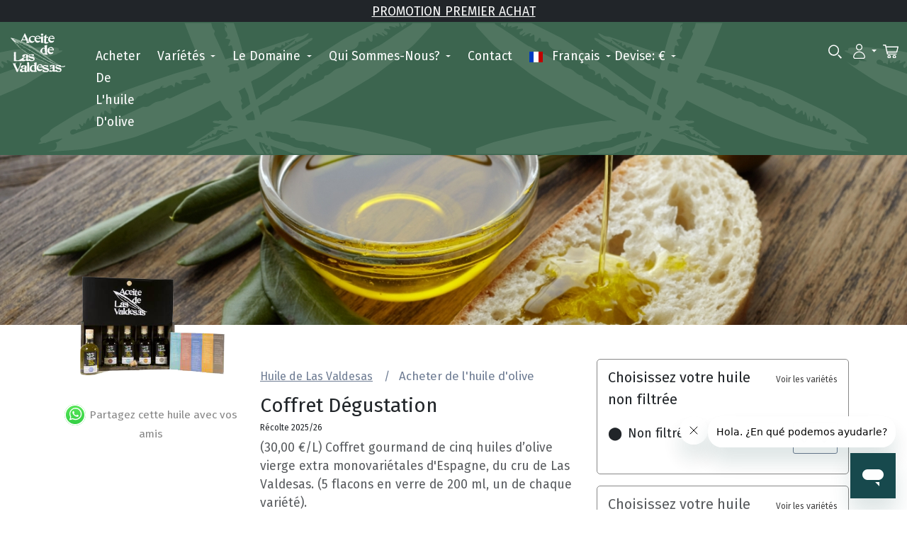

--- FILE ---
content_type: text/html; charset=utf-8
request_url: https://www.aceitedelasvaldesas.com/fr/comprar-aceite/caja-de-cata-de-aceite-de-oliva-virgen-extra/
body_size: 17931
content:



<!DOCTYPE html>
<html lang="fr">
<head>
    <link rel="shortcut icon" href="/static/v2/images/favicon.png">
    
    <!-- Google Tag Manager -->
    <script>(function(w,d,s,l,i){w[l]=w[l]||[];w[l].push({'gtm.start':
    new Date().getTime(),event:'gtm.js'});var f=d.getElementsByTagName(s)[0],
    j=d.createElement(s),dl=l!='dataLayer'?'&l='+l:'';j.async=true;j.src=
    'https://www.googletagmanager.com/gtm.js?id='+i+dl;f.parentNode.insertBefore(j,f);
    })(window,document,'script','dataLayer','GTM-PH4FKZK');</script>
    <!-- End Google Tag Manager -->
    <meta charset="utf-8">
    <meta name="viewport" content="width=device-width, initial-scale=1">
    <title>Coffret Dégustation Huile d&#x27;olive extra vierge | Las Valdesas</title>
    <meta name="description" content="Coffret D&amp;eacute;gustation de cinq huiles d&amp;rsquo;olive vierge extra monovari&amp;eacute;tales d&#x27;Espagne, du cru de Las Valdesas. Huile d&amp;rsquo;olive extra sans filtrer et extraite &amp;agrave; froid. 5x 200 ml. Prix 18,00 euros. TVA incluse. Vente en ligne">
    <meta name="robots" content="">

    

    

    
    <link rel="alternate" hreflang="es" href="/comprar-aceite/caja-de-cata-de-aceite-de-oliva-virgen-extra/">
    
    <link rel="alternate" hreflang="en" href="/en/comprar-aceite/caja-de-cata-de-aceite-de-oliva-virgen-extra/">
    
    <link rel="alternate" hreflang="fr" href="/fr/comprar-aceite/caja-de-cata-de-aceite-de-oliva-virgen-extra/">
    
    <link rel="alternate" hreflang="de" href="/de/comprar-aceite/caja-de-cata-de-aceite-de-oliva-virgen-extra/">
    
    <link rel="alternate" hreflang="nl" href="/nl/comprar-aceite/caja-de-cata-de-aceite-de-oliva-virgen-extra/">
    
    <link rel="alternate" hreflang="it" href="/it/comprar-aceite/caja-de-cata-de-aceite-de-oliva-virgen-extra/">
    
    <link rel="alternate" hreflang="sv" href="/sv/comprar-aceite/caja-de-cata-de-aceite-de-oliva-virgen-extra/">
    
    <link rel="alternate" hreflang="da" href="/da/comprar-aceite/caja-de-cata-de-aceite-de-oliva-virgen-extra/">
    
    <link rel="alternate" hreflang="fi" href="/fi/comprar-aceite/caja-de-cata-de-aceite-de-oliva-virgen-extra/">
    
    <link rel="alternate" hreflang="zh-hans" href="/zh-hans/comprar-aceite/caja-de-cata-de-aceite-de-oliva-virgen-extra/">
    
    <link rel="alternate" hreflang="pl" href="/pl/comprar-aceite/caja-de-cata-de-aceite-de-oliva-virgen-extra/">
    

    

    <script src="https://code.jquery.com/jquery-3.5.1.min.js"></script>
    <script src="https://cdn.jsdelivr.net/npm/@popperjs/core@2.11.5/dist/umd/popper.min.js" integrity="sha384-Xe+8cL9oJa6tN/veChSP7q+mnSPaj5Bcu9mPX5F5xIGE0DVittaqT5lorf0EI7Vk" crossorigin="anonymous"></script>
    <link href="https://cdn.jsdelivr.net/npm/bootstrap@5.2.0-beta1/dist/css/bootstrap.min.css" rel="stylesheet" integrity="sha384-0evHe/X+R7YkIZDRvuzKMRqM+OrBnVFBL6DOitfPri4tjfHxaWutUpFmBp4vmVor" crossorigin="anonymous">
    <script src="https://kit.fontawesome.com/3077bb3c1c.js" crossorigin="anonymous"></script>

    
    <link rel="stylesheet" href="/static/v2/scss/sass/custom.css"/>
    

    
<script type="application/ld+json">
    
{
    "@context": "https://schema.org/",
    "@type": "Product",
    
    "gtin13": "8437004841490",
    
    "gtin13": "8437004841247",
    
    "name": "Coffret Dégustation",
    "image": [
        "https://www.aceitedelasvaldesas.com",
    ],
    "description": "
(30,00 &euro;/L) Coffret gourmand de cinq huiles d&rsquo;olive vierge extra monovari&eacute;tales d'Espagne, du cru de Las Valdesas. (5 flacons en verre de 200 ml, un de chaque vari&eacute;t&eacute;).&nbsp;",
    "sku": "11001",
    "brand": {
        "@type": "Brand",
        "name": "Las Valdesas"
    },
    
    "review": [
        
    {
            "@type": "Review",
            "dateCreated": "26 décembre 2025 17:29",
            "reviewBody": "Hojiblanca: Bonne huile d&#x27;olive, tient bien à la cuissonle coffret de dégustation est très bien et permet de se faire une idée des différentes saveurs.Livraison soignée (rapide et bien emballée).",
            "name": "Huile Hojiblanca,
            "reviewRating": {
                "@type": "Rating",
                "ratingValue": "5"
            },
            "author": {
                "@type": "Person",
                "name": "Alain GUY-JAMMES"
            }
        },
        
    {
            "@type": "Review",
            "dateCreated": "21 octobre 2025 22:16",
            "reviewBody": "Chaque année nous sommes plus nombreux à passer commande. Les huiles sont délicieuses et le choix de variétés permet â chacun de trouver son bonheur. L’huile non filtrée comble les vrais amateurs d’huile d’olive",
            "name": "Fidèles au rendez-vous,
            "reviewRating": {
                "@type": "Rating",
                "ratingValue": "5"
            },
            "author": {
                "@type": "Person",
                "name": "Isabel Gautier Puech"
            }
        },
        
    {
            "@type": "Review",
            "dateCreated": "22 mars 2025 22:45",
            "reviewBody": "Très bonne huiles et le coffret permet de tester toutes les variétés",
            "name": "Coffret dégustation et bouteille,
            "reviewRating": {
                "@type": "Rating",
                "ratingValue": "5"
            },
            "author": {
                "@type": "Person",
                "name": "Tony ouzhene"
            }
        },
        
    {
            "@type": "Review",
            "dateCreated": "6 octobre 2024 09:54",
            "reviewBody": "Tous les ans j’attends le mois de novembre pour commander l’huile non filtrée de Las Valdesas. Nous faisons une commande groupée entre amis. Cela permet de diminuer les frais . Chacun a ses variétés préférées. Pour moi la manzanilla est sans égale",
            "name": "Attente,
            "reviewRating": {
                "@type": "Rating",
                "ratingValue": "5"
            },
            "author": {
                "@type": "Person",
                "name": "Isabel Gautier Puech"
            }
        },
        
    {
            "@type": "Review",
            "dateCreated": "13 avril 2024 15:12",
            "reviewBody": "Bonne découverte cette boutique en ligne. Des huiles de qualité à prix abordable en direct du producteur, des échantillons pour goûter, le service est efficace.",
            "name": "Très bons produits et services,
            "reviewRating": {
                "@type": "Rating",
                "ratingValue": "5"
            },
            "author": {
                "@type": "Person",
                "name": "Emmanuel SOYER"
            }
        },
        
    {
            "@type": "Review",
            "dateCreated": "26 novembre 2023 17:53",
            "reviewBody": "Huile d&#x27;olive de très bonne qualité. Beaucoup de variétés différentes pour tous les goûts et les différents usages en cuisine.Toute ma confiance à cette entreprise.Merci",
            "name": "Huiles,
            "reviewRating": {
                "@type": "Rating",
                "ratingValue": "5"
            },
            "author": {
                "@type": "Person",
                "name": "Richard Reisman"
            }
        },
        
    ],
    "aggregateRating": {
        "@type": "AggregateRating",
        "ratingValue": "4,89",
        "reviewCount": "419"
    },
    
    
    "offers": {
        "@type": "Offer",
        "url": "https://www.aceitedelasvaldesas.com/fr/comprar-aceite/caja-de-cata-de-aceite-de-oliva-virgen-extra/",
        "priceCurrency": "EUR",
        "price": ",
        
        "availability": "https://schema.org/InStock"
        
    }
    
}
</script>


    
    <!--<script src="https://www.googleoptimize.com/optimize.js?id=OPT-PLCP4SV"></script> 

<meta name="facebook-domain-verification" content="moi05isl6mk5jsnqufe0pegc9z74kz" />-->
<!-- Facebook Pixel Code -->
<script>
!function(f,b,e,v,n,t,s){if(f.fbq)return;n=f.fbq=function(){n.callMethod?
n.callMethod.apply(n,arguments):n.queue.push(arguments)};if(!f._fbq)f._fbq=n;
n.push=n;n.loaded=!0;n.version='2.0';n.queue=[];t=b.createElement(e);t.async=!0;
t.src=v;s=b.getElementsByTagName(e)[0];s.parentNode.insertBefore(t,s)}(window,
document,'script','https://connect.facebook.net/en_US/fbevents.js');
fbq('init', '1623106261278886'); // Insert your pixel ID here.
fbq('track', 'PageView');
</script>
<noscript><img height="1" width="1" style="display:none"
src="https://www.facebook.com/tr?id=1623106261278886&ev=PageView&noscript=1"
/></noscript>
<!-- DO NOT MODIFY -->
<!-- End Facebook Pixel Code -->
    
</head>
<body>
    <!-- Google Tag Manager (noscript) -->
    <noscript><iframe src="https://www.googletagmanager.com/ns.html?id=GTM-PH4FKZK" title="" height="0" width="0" style="display:none;visibility:hidden"></iframe></noscript>
    <!-- End Google Tag Manager (noscript) -->
    

<!-- Inicio Main -->









<header class="container-fluid">
    
    <a class="row promo-link" href="/fr/l/promocion-primera-compra/">
        <div class="col-12 bg-dark text-center">

            <span class="uppercase white">Promotion Premier Achat</span>

        </div>
    </a>
    
    <div class="row bg-green olive-foil pt-1 pb-1 pt-sm-3 pb-sm-3">
        <div class="col-3 col-sm-2 col-md-7 col-lg-1 order-1 order-lg-0 text-center">
            <a class="navbar-brand" href="/fr/" title="Huile d&#x27;olive extra vierge d&#x27;Espagne"><img src="/static/v2/images/logo-aceite-de-las-valdesas.svg" alt="Aceite de las Valdesas"></a>
        </div>
        <div class="col-2 col-sm-2 col-md-2 col-lg-8 order-0 order-lg-1">
            <nav class="navbar navbar-expand-lg" aria-label="main navigation">
                <button class="navbar-toggler" type="button" data-bs-toggle="collapse" data-bs-target="#navbarNav" aria-controls="navbarNav" aria-expanded="false" aria-label="Toggle navigation" style="padding:8px">
                    <img src="/static/v2/images/ico-menu.svg" alt="" width="50" height="50"/>
                </button>
                <div class="collapse navbar-collapse justify-content-end" id="navbarNav">
                    <div class="d-block d-md-none">
                        <div class="row">
                            <div class="col-6">
                                <img src="/static/v2/images/logo-aceite-valdesas.svg" alt="" width="77" height="55"/>
                            </div>
                            <div class="col-6 text-right">
                                <button class="close-menu"><img src="/static/v2/images/ico-cerrar.svg" alt="" width="40px" height="22px"/></button>
                            </div>
                            
                            <div class="col-12 mt-5 mb-5">
                                <img src="/static/v2/images/ico-user.svg" alt="" width="15" height="19" class="d-inline me-2"/><span class="white">¡Hola! <a href="/fr/accounts/login/" class="white underline">Démarrer une sesión</a> ou <a href="/fr/accounts/signup/" class="white underline">inscrivez-vous </a></span>
                            </div>
                            <a id="dropdown-login" style="right: 0!important;"  class="d-none d-md-block nav-link white dropdown-toggle" href="/fr/accounts/signup/">Registre</a> | <a href="/fr/accounts/login/">Démarrer une session</a>
                            
                            
                        </div>
                    </div>
                    <ul class="navbar-nav">
                        <li class="nav-item ms-sm-2">
                            <a title="Acheter huile d&#x27;olive" class="nav-link white" aria-current="page" href="/fr/comprar-aceite/">Acheter de l'huile d'olive</a>
                        </li>
                        
                        
                        
                        <li class="nav-item ms-sm-2 dropdown">
                            <a title="variétés d&#x27;huile d&#x27;olive" class="nav-link dropdown-toggle white" href="/fr/variedades/" role="button" aria-expanded="false" id="navbarDropdownMenuLink1">
                                Varíétés
                            </a>
                            
                            <ul class="dropdown-menu">
                                
                                <li><a class="dropdown-item white" href="/fr/variedades/aceite-picual/" title="">Huile Picual</a></li>
                                
                                <li><a class="dropdown-item white" href="/fr/variedades/aceite-arbequina/" title="">Huile Arbequina</a></li>
                                
                                <li><a class="dropdown-item white" href="/fr/variedades/aceite-hojiblanca/" title="">Huile Hojiblanca</a></li>
                                
                                <li><a class="dropdown-item white" href="/fr/variedades/aceite-manzanilla/" title="Huile d’olive manzanilla">Huile Manzanilla</a></li>
                                
                                <li><a class="dropdown-item white" href="/fr/variedades/aceite-frantoio/" title="Huile d’olive frantoio">Huile Frantoio</a></li>
                                
                            </ul>
                            
                        </li>
                        
                        
                        <li class="nav-item ms-sm-2 dropdown">
                            <a title="Producteur d&#x27;huile d&#x27;olived’Espagne" class="nav-link dropdown-toggle white" href="/fr/la-finca/" role="button" aria-expanded="false" id="navbarDropdownMenuLink1">
                                Le domaine
                            </a>
                            
                            <ul class="dropdown-menu">
                                
                                <li><a class="dropdown-item white" href="/fr/la-finca/el-olivar/" title="">Notre oliveraie</a></li>
                                
                                <li><a class="dropdown-item white" href="/fr/la-finca/la-almazara/" title="">Le moulin à huile</a></li>
                                
                                <li><a class="dropdown-item white" href="/fr/la-finca/medio-ambiente/" title="">Coté environnement</a></li>
                                
                                <li><a class="dropdown-item white" href="/fr/la-finca/aceite-de-oliva-con-huella-de-carbono-negativa/" title="L&#x27;empreinte carbone">Huile d&#x27;olive à empreinte carbone négative</a></li>
                                
                            </ul>
                            
                        </li>
                        
                        
                        <li class="nav-item ms-sm-2 dropdown">
                            <a title="" class="nav-link dropdown-toggle white" href="/fr/nosotros/" role="button" aria-expanded="false" id="navbarDropdownMenuLink1">
                                Qui sommes-nous?
                            </a>
                            
                            <ul class="dropdown-menu">
                                
                                <li><a class="dropdown-item white" href="/fr/nosotros/premios/" title="">Prix d&#x27;excellence</a></li>
                                
                                <li><a class="dropdown-item white" href="/fr/nosotros/videos/" title="">Vidéos</a></li>
                                
                                <li><a class="dropdown-item white" href="/fr/nosotros/mejor-aceite-calidad-precio/" title="">Qualité Prix</a></li>
                                
                            </ul>
                            
                        </li>
                        
                        
                        <li class="nav-item ms-sm-2">
                            <a class="nav-link white" href="/fr/contacto/">Contact</a>
                        </li>
                        <li class="nav-item ms-sm-2 dropdown">    
                            
                            <a class="nav-link white dropdown-toggle" href="#" id="navbarDropdownMenuLink4" role="button" data-bs-toggle="dropdown" aria-expanded="false">
                                <img src="/static/v2/images/f-fr.svg" width="19px" height="15px" alt="" class="d-inline me-2"/> français
                            </a>
                            
                            <ul class="dropdown-menu" aria-labelledby="navbarDropdownMenuLink4">
                                
                                
                                
                                                                    
                                    <li>
                                        <form name="setLang1" action="/i18n/setlang/" method="POST"><input type="hidden" name="csrfmiddlewaretoken" value="TD19TEs9mUQepaY9UALVy6tFeKoWbUuFnNZrg2j3ARaarmJ7jYK7FLBcisM2XUej">
                                            <input name="next" type="hidden" value="/comprar-aceite/caja-de-cata-de-aceite-de-oliva-virgen-extra/" />
                                            <input type="hidden" name="language" value="es" />
                                            
                                            <a class="dropdown-item white" href="#" onclick="document.setLang1.submit();return false;"><img src="/static/v2/images/f-es.svg" width="19px" height="15px" alt="es" class="d-inline me-2"> Español</a>
                                            
                                        </form>
                                    </li>
                                    
                                
                                                                    
                                    <li>
                                        <form name="setLang2" action="/i18n/setlang/" method="POST"><input type="hidden" name="csrfmiddlewaretoken" value="TD19TEs9mUQepaY9UALVy6tFeKoWbUuFnNZrg2j3ARaarmJ7jYK7FLBcisM2XUej">
                                            <input name="next" type="hidden" value="/comprar-aceite/caja-de-cata-de-aceite-de-oliva-virgen-extra/" />
                                            <input type="hidden" name="language" value="en" />
                                            
                                            <a class="dropdown-item white" href="#" onclick="document.setLang2.submit();return false;"><img src="/static/v2/images/f-en.svg" width="19px" height="15px" alt="en" class="d-inline me-2"> English</a>
                                            
                                        </form>
                                    </li>
                                    
                                
                                    
                                
                                                                    
                                    <li>
                                        <form name="setLang4" action="/i18n/setlang/" method="POST"><input type="hidden" name="csrfmiddlewaretoken" value="TD19TEs9mUQepaY9UALVy6tFeKoWbUuFnNZrg2j3ARaarmJ7jYK7FLBcisM2XUej">
                                            <input name="next" type="hidden" value="/comprar-aceite/caja-de-cata-de-aceite-de-oliva-virgen-extra/" />
                                            <input type="hidden" name="language" value="de" />
                                            
                                            <a class="dropdown-item white" href="#" onclick="document.setLang4.submit();return false;"><img src="/static/v2/images/f-de.svg" width="19px" height="15px" alt="de" class="d-inline me-2"> Deutsch</a>
                                            
                                        </form>
                                    </li>
                                    
                                
                                                                    
                                    <li>
                                        <form name="setLang5" action="/i18n/setlang/" method="POST"><input type="hidden" name="csrfmiddlewaretoken" value="TD19TEs9mUQepaY9UALVy6tFeKoWbUuFnNZrg2j3ARaarmJ7jYK7FLBcisM2XUej">
                                            <input name="next" type="hidden" value="/comprar-aceite/caja-de-cata-de-aceite-de-oliva-virgen-extra/" />
                                            <input type="hidden" name="language" value="nl" />
                                            
                                            <a class="dropdown-item white" href="#" onclick="document.setLang5.submit();return false;"><img src="/static/v2/images/f-nl.svg" width="19px" height="15px" alt="nl" class="d-inline me-2"> Nederlands</a>
                                            
                                        </form>
                                    </li>
                                    
                                
                                                                    
                                    <li>
                                        <form name="setLang6" action="/i18n/setlang/" method="POST"><input type="hidden" name="csrfmiddlewaretoken" value="TD19TEs9mUQepaY9UALVy6tFeKoWbUuFnNZrg2j3ARaarmJ7jYK7FLBcisM2XUej">
                                            <input name="next" type="hidden" value="/comprar-aceite/caja-de-cata-de-aceite-de-oliva-virgen-extra/" />
                                            <input type="hidden" name="language" value="it" />
                                            
                                            <a class="dropdown-item white" href="#" onclick="document.setLang6.submit();return false;"><img src="/static/v2/images/f-it.svg" width="19px" height="15px" alt="it" class="d-inline me-2"> Italiano</a>
                                            
                                        </form>
                                    </li>
                                    
                                
                                                                    
                                    <li>
                                        <form name="setLang7" action="/i18n/setlang/" method="POST"><input type="hidden" name="csrfmiddlewaretoken" value="TD19TEs9mUQepaY9UALVy6tFeKoWbUuFnNZrg2j3ARaarmJ7jYK7FLBcisM2XUej">
                                            <input name="next" type="hidden" value="/comprar-aceite/caja-de-cata-de-aceite-de-oliva-virgen-extra/" />
                                            <input type="hidden" name="language" value="sv" />
                                            
                                            <a class="dropdown-item white" href="#" onclick="document.setLang7.submit();return false;"><img src="/static/v2/images/f-sv.svg" width="19px" height="15px" alt="sv" class="d-inline me-2"> Svenska</a>
                                            
                                        </form>
                                    </li>
                                    
                                
                                                                    
                                    <li>
                                        <form name="setLang8" action="/i18n/setlang/" method="POST"><input type="hidden" name="csrfmiddlewaretoken" value="TD19TEs9mUQepaY9UALVy6tFeKoWbUuFnNZrg2j3ARaarmJ7jYK7FLBcisM2XUej">
                                            <input name="next" type="hidden" value="/comprar-aceite/caja-de-cata-de-aceite-de-oliva-virgen-extra/" />
                                            <input type="hidden" name="language" value="da" />
                                            
                                            <a class="dropdown-item white" href="#" onclick="document.setLang8.submit();return false;"><img src="/static/v2/images/f-da.svg" width="19px" height="15px" alt="da" class="d-inline me-2"> Dansk</a>
                                            
                                        </form>
                                    </li>
                                    
                                
                                                                    
                                    <li>
                                        <form name="setLang9" action="/i18n/setlang/" method="POST"><input type="hidden" name="csrfmiddlewaretoken" value="TD19TEs9mUQepaY9UALVy6tFeKoWbUuFnNZrg2j3ARaarmJ7jYK7FLBcisM2XUej">
                                            <input name="next" type="hidden" value="/comprar-aceite/caja-de-cata-de-aceite-de-oliva-virgen-extra/" />
                                            <input type="hidden" name="language" value="fi" />
                                            
                                            <a class="dropdown-item white" href="#" onclick="document.setLang9.submit();return false;"><img src="/static/v2/images/f-fi.svg" width="19px" height="15px" alt="fi" class="d-inline me-2"> Suomi</a>
                                            
                                        </form>
                                    </li>
                                    
                                
                                                                    
                                    <li>
                                        <form name="setLang10" action="/i18n/setlang/" method="POST"><input type="hidden" name="csrfmiddlewaretoken" value="TD19TEs9mUQepaY9UALVy6tFeKoWbUuFnNZrg2j3ARaarmJ7jYK7FLBcisM2XUej">
                                            <input name="next" type="hidden" value="/comprar-aceite/caja-de-cata-de-aceite-de-oliva-virgen-extra/" />
                                            <input type="hidden" name="language" value="zh-hans" />
                                            
                                            <a class="dropdown-item white" href="#" onclick="document.setLang10.submit();return false;"><img src="/static/v2/images/f-zh-hans.svg" width="19px" height="15px" alt="zh-hans" class="d-inline me-2"> 简体中文</a>
                                            
                                        </form>
                                    </li>
                                    
                                
                                                                    
                                    <li>
                                        <form name="setLang11" action="/i18n/setlang/" method="POST"><input type="hidden" name="csrfmiddlewaretoken" value="TD19TEs9mUQepaY9UALVy6tFeKoWbUuFnNZrg2j3ARaarmJ7jYK7FLBcisM2XUej">
                                            <input name="next" type="hidden" value="/comprar-aceite/caja-de-cata-de-aceite-de-oliva-virgen-extra/" />
                                            <input type="hidden" name="language" value="pl" />
                                            
                                            <a class="dropdown-item white" href="#" onclick="document.setLang11.submit();return false;"><img src="/static/v2/images/f-pl.svg" width="19px" height="15px" alt="pl" class="d-inline me-2"> Polski</a>
                                            
                                        </form>
                                    </li>
                                    
                                
                            </ul>
                        </li>
                        <li class="nav-item ms-sm-2 dropdown" id="currency_select">
                            <a class="nav-link white dropdown-toggle" href="#" id="navbarDropdownMenuLink5" role="button" data-bs-toggle="dropdown" aria-expanded="false">
                                Devise: €
                            </a>
                            <ul class="dropdown-menu" aria-labelledby="navbarDropdownMenuLink5">
                                
                                
                                <li>
                                    <form name="set_currency_1" action="/set-currency/" method="POST"><input type="hidden" name="csrfmiddlewaretoken" value="TD19TEs9mUQepaY9UALVy6tFeKoWbUuFnNZrg2j3ARaarmJ7jYK7FLBcisM2XUej">
                                        <input name="next" type="hidden" value="/fr/comprar-aceite/caja-de-cata-de-aceite-de-oliva-virgen-extra/">
                                        <input type="hidden" name="currency" value="GBP">
                                        <a class="dropdown-item white" href="#" onclick="document.set_currency_1.submit();return false;">
                                            £ GBP
                                        </a>
                                    </form>
                                </li>
                                
                                <li>
                                    <form name="set_currency_2" action="/set-currency/" method="POST"><input type="hidden" name="csrfmiddlewaretoken" value="TD19TEs9mUQepaY9UALVy6tFeKoWbUuFnNZrg2j3ARaarmJ7jYK7FLBcisM2XUej">
                                        <input name="next" type="hidden" value="/fr/comprar-aceite/caja-de-cata-de-aceite-de-oliva-virgen-extra/">
                                        <input type="hidden" name="currency" value="SEK">
                                        <a class="dropdown-item white" href="#" onclick="document.set_currency_2.submit();return false;">
                                            kr SEK
                                        </a>
                                    </form>
                                </li>
                                
                                <li>
                                    <form name="set_currency_3" action="/set-currency/" method="POST"><input type="hidden" name="csrfmiddlewaretoken" value="TD19TEs9mUQepaY9UALVy6tFeKoWbUuFnNZrg2j3ARaarmJ7jYK7FLBcisM2XUej">
                                        <input name="next" type="hidden" value="/fr/comprar-aceite/caja-de-cata-de-aceite-de-oliva-virgen-extra/">
                                        <input type="hidden" name="currency" value="DKK">
                                        <a class="dropdown-item white" href="#" onclick="document.set_currency_3.submit();return false;">
                                            kr DKK
                                        </a>
                                    </form>
                                </li>
                                
                                <li>
                                    <form name="set_currency_4" action="/set-currency/" method="POST"><input type="hidden" name="csrfmiddlewaretoken" value="TD19TEs9mUQepaY9UALVy6tFeKoWbUuFnNZrg2j3ARaarmJ7jYK7FLBcisM2XUej">
                                        <input name="next" type="hidden" value="/fr/comprar-aceite/caja-de-cata-de-aceite-de-oliva-virgen-extra/">
                                        <input type="hidden" name="currency" value="PLN">
                                        <a class="dropdown-item white" href="#" onclick="document.set_currency_4.submit();return false;">
                                            zł PLN
                                        </a>
                                    </form>
                                </li>
                                
                                <li>
                                    <form name="set_currency_5" action="/set-currency/" method="POST"><input type="hidden" name="csrfmiddlewaretoken" value="TD19TEs9mUQepaY9UALVy6tFeKoWbUuFnNZrg2j3ARaarmJ7jYK7FLBcisM2XUej">
                                        <input name="next" type="hidden" value="/fr/comprar-aceite/caja-de-cata-de-aceite-de-oliva-virgen-extra/">
                                        <input type="hidden" name="currency" value="EUR">
                                        <a class="dropdown-item white" href="#" onclick="document.set_currency_5.submit();return false;">
                                            € EUR
                                        </a>
                                    </form>
                                </li>
                                
                                <li>
                                    <form name="set_currency_6" action="/set-currency/" method="POST"><input type="hidden" name="csrfmiddlewaretoken" value="TD19TEs9mUQepaY9UALVy6tFeKoWbUuFnNZrg2j3ARaarmJ7jYK7FLBcisM2XUej">
                                        <input name="next" type="hidden" value="/fr/comprar-aceite/caja-de-cata-de-aceite-de-oliva-virgen-extra/">
                                        <input type="hidden" name="currency" value="USD">
                                        <a class="dropdown-item white" href="#" onclick="document.set_currency_6.submit();return false;">
                                            $ USD
                                        </a>
                                    </form>
                                </li>
                                
                            </ul>
                        </li>
                    </ul>
                </div>
            </nav>
        </div>
        <div class="col-7 col-sm-3 col-md-3 col-lg-3 order-2 text-right">
            <nav aria-label="secondary navigation">
                <ul class="pe-0 pt-2 ps-sm-0 list-inline">
                    <li class="d-inline-block ms-2 ms-md-1">
                        <a class="nav-link white ms-sm-5" href="#">
                            <img src="/static/v2/images/ico-search.svg" class="ico-search active" width="25px" height="30px" alt="Icono buscar"/>
                        </a>
                    </li>
                    <li class="d-inline-block dropdown ms-2 ms-md-2">
                        <a class="nav-link white dropdown-toggle"  href="#" id="navbarDropdownMenuLink" role="button" data-bs-toggle="dropdown" aria-expanded="false">
                            
                            <img src="/static/v2/images/ico-user.svg" class="ico-user active" width="17px" height="21px" alt="Icono usuario"/>
                            
                        </a>
                        <ul class="dropdown-menu" style="right: 0!important;" aria-labelledby="navbarDropdownMenuLink">
                            
                            <li><a href="/fr/accounts/login/" class="dropdown-item white">Démarrer une session</a></li>
                            <li><a href="/fr/accounts/signup/" class="dropdown-item white">Registre</a></li>
                            
                        </ul>
                    </li>
                    <li class="d-inline-block ms-2 ms-md-1">
                        
                        <a class="nav-link white position-relative" href="/fr/checkout/">
                            <img src="/static/v2/images/ico-cart.svg" width="22px" height="20px" alt="Icono Carrito"/>
                        </a>
                    </li>
                </ul>
            </nav>
        </div>
    </div>
    <div class="row bg-dark search-box">
        <div class="col-12">
            <div class="container">
                <div class="row">
                    <div class="col-12 pt-3 pb-3">
                        <form class="row" role="search" action="/fr/search/" method="get">
                            <div class="col-8 col-sm-9 col-md-10">
                                <input class="w-100 bg-dark white mod-buscador" type="search" placeholder="Lancez une recherche" aria-label="Search" name="q">
                            </div>
                            <div class="col-4 col-sm-3 col-md-2">
                                <button class="cta-secondary w-100" type="submit">Rechercher</button>
                            </div>
                        </form>
                    </div>
                </div>
            </div>
        </div>
    </div>
</header>



<meta itemprop="gtin13" content="8437004841490" />

<meta itemprop="gtin13" content="8437004841247" />

<section class="container-fluid d-none d-md-grid">
    <div class="row">
        <div class="col-12 pe-0 ps-0">
            <img src="/static/v2/images/cabecera-producto.jpg" alt="Aceite de oliva" class="w-100"/>
        </div>
    </div>
</section>
<section class="container pt-md-5 pb-5 mb-md-5 mb-0">
    <div class="row">
        <div class="col-md-6 col-lg-3 text-center">
            <div class="product-photo sticky-top">
                <img src="/media/images/products/Caja_cata.png" alt="Caja de degustación de aceites monovarietales" class="d-inline-block mt-3"/>
                <div class="d-none d-md-inline-block w-100">
                    <a href="https://wa.me/?text=Aceite%20de%20las%20Valdesas%20https%3A//www.aceitedelasvaldesas.com/fr/comprar-aceite/caja-de-cata-de-aceite-de-oliva-virgen-extra/" class="text-decoration-none black d-block mt-4 mb-5 lh-sm">
                        <img src="/static/v2/images/ico-whatsapp.svg" width="30px" height="30px" alt="Whatsapp icon"/>
                        <small class="grey d-inline lh-sm">Partagez cette huile avec vos amis</small>
                    </a>
                </div>
            </div>
        </div>
        <div class="col-md-6 col-lg-5">
            <div class="breadcrumbs">
                <ul class="list-unstyled list-inline mb-2 mt-2">
                    <li class="list-inline-item pr-1">
                        <a href="/fr/">Huile de Las Valdesas</a>
                    </li>
                    <li class="list-inline-item ml-1">
                        <span>Acheter de l'huile d'olive</span>
                    </li>
                </ul>
            </div>
            <div class="product-info">
                <h1 class="h3 fw-medium mb-0">Coffret Dégustation</h1>
                <p class="cosecha-text text-transform-uppercase mb-0">Récolte 2025/26</p>
                <p class="opacity-50 mb-3 lh-base">
(30,00 &euro;/L) Coffret gourmand de cinq huiles d&rsquo;olive vierge extra monovari&eacute;tales d'Espagne, du cru de Las Valdesas. (5 flacons en verre de 200 ml, un de chaque vari&eacute;t&eacute;).&nbsp;</p>
            </div>
            <div class="product-price-info row mb-3">
                <div class="col-12 col-sm-3 col-md-4">
                    <div class="w-100">
                        <span class="d-block product-snippet-price fw-semibold">30,00 €</span>
                        <span class="d-block text-uppercase product-snippet-vat opacity-50 mb-0">tva incluse</span>
                    </div>
                    
                    
                </div>
                <div class="col-12 col-sm-9 col-md-9">
                    <div class="rating d-inline-block d-md-block">
                        
<svg xmlns="http://www.w3.org/2000/svg" width="16" height="16" fill="#AA9E0E" class="bi bi-star-fill" viewBox="0 0 16 16">
    
    <path d="M3.612 15.443c-.386.198-.824-.149-.746-.592l.83-4.73L.173 6.765c-.329-.314-.158-.888.283-.95l4.898-.696L7.538.792c.197-.39.73-.39.927 0l2.184 4.327 4.898.696c.441.062.612.636.282.95l-3.522 3.356.83 4.73c.078.443-.36.79-.746.592L8 13.187l-4.389 2.256z"/>
    
</svg>

<svg xmlns="http://www.w3.org/2000/svg" width="16" height="16" fill="#AA9E0E" class="bi bi-star-fill" viewBox="0 0 16 16">
    
    <path d="M3.612 15.443c-.386.198-.824-.149-.746-.592l.83-4.73L.173 6.765c-.329-.314-.158-.888.283-.95l4.898-.696L7.538.792c.197-.39.73-.39.927 0l2.184 4.327 4.898.696c.441.062.612.636.282.95l-3.522 3.356.83 4.73c.078.443-.36.79-.746.592L8 13.187l-4.389 2.256z"/>
    
</svg>

<svg xmlns="http://www.w3.org/2000/svg" width="16" height="16" fill="#AA9E0E" class="bi bi-star-fill" viewBox="0 0 16 16">
    
    <path d="M3.612 15.443c-.386.198-.824-.149-.746-.592l.83-4.73L.173 6.765c-.329-.314-.158-.888.283-.95l4.898-.696L7.538.792c.197-.39.73-.39.927 0l2.184 4.327 4.898.696c.441.062.612.636.282.95l-3.522 3.356.83 4.73c.078.443-.36.79-.746.592L8 13.187l-4.389 2.256z"/>
    
</svg>

<svg xmlns="http://www.w3.org/2000/svg" width="16" height="16" fill="#AA9E0E" class="bi bi-star-fill" viewBox="0 0 16 16">
    
    <path d="M3.612 15.443c-.386.198-.824-.149-.746-.592l.83-4.73L.173 6.765c-.329-.314-.158-.888.283-.95l4.898-.696L7.538.792c.197-.39.73-.39.927 0l2.184 4.327 4.898.696c.441.062.612.636.282.95l-3.522 3.356.83 4.73c.078.443-.36.79-.746.592L8 13.187l-4.389 2.256z"/>
    
</svg>

<svg xmlns="http://www.w3.org/2000/svg" width="16" height="16" fill="#AA9E0E" class="bi bi-star-fill" viewBox="0 0 16 16">
    
    <path d="M3.612 15.443c-.386.198-.824-.149-.746-.592l.83-4.73L.173 6.765c-.329-.314-.158-.888.283-.95l4.898-.696L7.538.792c.197-.39.73-.39.927 0l2.184 4.327 4.898.696c.441.062.612.636.282.95l-3.522 3.356.83 4.73c.078.443-.36.79-.746.592L8 13.187l-4.389 2.256z"/>
    
</svg>

                        <small class="lh-base"><span class="yellow lh-base d-inline-block">(4,89/5) </span></small>
                    </div>
                    <small class="lh-base yellow">419 <a href="/fr/reviews-all/">avis de clients</a></small>
                    <small class="lh-base d-block"><a href="/fr/accounts/profile/orders/#addreview" class="text-decoration-underline d-inline">Donnez votre opinion</a> </small>
                </div>
            </div>
            <div class="d-none d-md-block product-shipping-info mt-4 mb-4 mt-sm-5 mb-sm-5">
                <p><a class="text-decoration-underline black" href="/fr/gastos-de-envio/">Frais de livraison</a></p>
            </div>


            <div class="d-none d-md-block w-100">
                <img src="/static/v2/images/certificaciones-v2.jpg" alt="Botella de aceite" width="60px" height="" class="w-full d-none d-lg-inline-block"/>
            </div>
        </div>
        <div class="col-md-12 col-lg-4">
            
            <form id="form_id" class="form-inline" action="." method="post"><input type="hidden" name="csrfmiddlewaretoken" value="TD19TEs9mUQepaY9UALVy6tFeKoWbUuFnNZrg2j3ARaarmJ7jYK7FLBcisM2XUej">                
                <div class="row">
                    
                    
                    <input type="hidden" name="product" value="caja-de-cata-de-aceite-de-oliva-virgen-extra" id="id_product">
                    
                    
                    
                    <div class="col-12">
                        <div class="w-100 box-selector mb-3">
                            <div class="row">
                                <div class="col-8">
                                    <span class="h5 fw-medium new-oil-h5">
                                        Choisissez votre huile non filtrée
                                    </span>
                                </div>
                                <div class="col-4 text-right">
                                    <span class="see-variety non-filter-oil new-oil-h5">
                                        Voir les variétés
                                    </span>
                                </div>
                                <div class="col-12 new-oil d-none">                                    
                                </div>
                            </div>
                            <div class="w-100 variety-list-non-filter mt-3">
                                
                                
                                <div class="row mb-2">
                                    <div class="col-9">
                                        <p class=""><span class="non filtrée me-2">⬤</span>Non filtrée</p>
                                    </div>
                                    <div class="col-3">
                                        <input type="number" name="sinfiltrar" value="0" class="sinfiltrar" min="0" max="999" id="id_sinfiltrar">
                                    </div>
                                </div>
                                
                                
                                
                                
                            </div>
                        </div>
                        <div class="w-100 box-selector">
                            <div class="row">
                                <div class="col-8">
                                    <span class="h5 fw-medium new-oil-filter-h5">
                                        Choisissez votre huile filtrée
                                    </span>
                                </div>
                                <div class="col-4 text-right">
                                    
                                    <span href="" class="see-variety filter-oil new-oil-filter-h5 text-right">
                                        Voir les variétés
                                    </span>
                                </div>
                                <div class="col-12 new-oil-filter d-none">
                                </div>
                            </div>
                            <div class="w-100 variety-list-filter mt-3">
                                
                                
                                
                                
                                <div class="row mb-2">
                                    <div class="col-9">
                                        <p class="opacity-50"><span class="filtrée me-2">⬤</span>Filtrée</p>
                                    </div>
                                    <div class="col-3 text-right checkbox-variety">
                                        <input type="number" name="filtrado" value="0" class="filtrado" min="0" max="999" readonly disabled rel="1" aria-describedby="id_filtrado_helptext" id="id_filtrado">
                                    </div>
                                </div>
                                
                                
                            </div>
                        </div>
                    </div>
                    
                </div>
                
                <div class="row mb-3">
                    <div class="col-12 mt-4">
                        <button class="cta-primary w-100" type="submit">Ajouter au panier</button>
                    </div>
                </div>
                
            </form>
            
            <div class="row mt-4">
                <div class="col-6 mb-2">
                    <img src="/static/v2/images/ico-devolucion.png" alt="devolución" width="24px" height="15px" class="d-inline me-1"/><span class="d-inline text-ups">Retour de marchandise gratuit</span>
                </div>
                <div class="col-6 mb-2">
                    <img src="/static/v2/images/ico-seguro.png" alt="seguro" width="24px" height="15px" class="d-inline me-1"/><span class="d-inline text-ups">Paiement 100% sécurisé</span>
                </div>
                <div class="col-6 mb-2">
                    <img src="/static/v2/images/ico-reembolso.png" alt="reembolso" width="24px" height="15px" class="d-inline me-1"/><span class="d-inline text-ups">Remboursement garanti</span>
                </div>
                <div class="col-6 mb-2">
                    <img src="/static/v2/images/ico-whatsapp.png" alt="whatsapp" width="24px" height="15px" class="d-inline me-1 text-ups"/><a href="https://wa.me/34681370780" class="d-inline text-ups">Contacter par WhatsApp</a>
                </div>
            </div>
            <div class="row">
                <div class="d-block d-md-none product-shipping-info mt-4 mb-4 mt-sm-5 mb-sm-5">
                    <p><a class="text-decoration-underline black" href="/fr/gastos-de-envio/">Frais de livraison</a></p>
                </div>
                <div class="d-block d-md-none w-50">
                    <img src="/static/v2/images/certificaciones-v2.jpg" alt="Botella de aceite" width="60px" height="" class="w-full"/>
                </div>
                <div class="d-block d-md-none w-50">
                    <a href="https://wa.me/?text=Aceite%20de%20las%20Valdesas%20https%3A//www.aceitedelasvaldesas.com/fr/comprar-aceite/caja-de-cata-de-aceite-de-oliva-virgen-extra/" class="text-decoration-none black d-block mt-4 mb-5 lh-sm">
                        <img src="/static/v2/images/ico-whatsapp.svg" width="30px" height="30px" alt="Whatsapp icon"/>
                        <small class="grey d-inline lh-sm">Partagez cette huile avec vos amis</small>
                    </a>
                </div>

            </div>
        </div>
    </div>
    <div class="row">
        <div class="col-lg-9 offset-lg-3 mt-5">
            <div class="accordion" id="accordion">
                <div class="accordion-item">
                    <span class="accordion-header" id="headinginfo">
                        <button class="accordion-button" type="button" data-bs-toggle="collapse" data-bs-target="#info" aria-expanded="true" aria-controls="info">
                            Tout ce que vous devez savoir
                        </button>
                    </span>
                    <div id="info" class="accordion-collapse collapse show" aria-labelledby="headinginfo" data-bs-parent="#accordion">
                        <div class="accordion-body product-content-description">
                            <!--<div style="background-color: #f4f4f4; padding: 25px; text-align: center; border-radius: 10px; box-shadow: 0 2px 8px rgba(0,0,0,0.1); margin: 20px 0;">
<h2 style="color: #2a5d2a; font-size: 2em; font-weight: bold; margin-bottom: 12px;">Disponible en Pr&eacute;commande&nbsp;!</h2>
<p style="font-size: 1.2em; color: #333; margin-bottom: 18px;">Passez votre commande et recevez-la sous deux semaines.</p>
<a style="display: inline-block; padding: 14px 28px; background-color: #2a5d2a; color: #fff; text-decoration: none; font-weight: bold; border-radius: 5px; transition: background-color 0.3s;" href="../../../../../fr/comprar-aceite/">Acheter en Pr&eacute;commande</a></div>-->
<p><strong>Coffret d&eacute;gustation</strong> de cinq huiles d&rsquo;olive vierge extra monovari&eacute;tales d'Espagne, du cru de Las Valdesas. 5 x 200 ml.</p>
<h2>Caract&eacute;ristiques</h2>
<ul>
<li>Huile d'olive Extra&nbsp;Vierge &nbsp;de premi&egrave;re <strong>extraction &agrave; froid</strong>.</li>
<li>Huile d'olive &nbsp;Extra Vierge de la <strong>derni&egrave;re r&eacute;colte d'olives</strong>.</li>
<li>Huile d'olive avec des niveaux &eacute;lev&eacute;s de <strong>polyph&eacute;nol naturel</strong>.&nbsp;(<a title="Que sont les polyph&eacute;nols de l'huile d'olive?" href="../../../../../fr/faq/propiedades-composicion-aceite-oliva/polifenoles-aceite-de-oliva/">qui sont?</a>)</li>
<li>Huile d'olive sans <strong>d&eacute;chets de pesticides.</strong> (Voir r&eacute;sultats d&rsquo;analyses dans l&rsquo;onglet suivant)</li>
</ul>
<h2>Vari&eacute;t&eacute;s: Quelle vari&eacute;t&eacute; choisir?</h2>
<ul>
<li><strong>Arbequina</strong>: Huile d'olive douce, matur&eacute;e, sans touches am&egrave;res. (<a title="huile arbequina" href="../../../../../fr/variedades/aceite-arbequina/">savoir plus</a>)</li>
<li><strong>Picual</strong>: Amer, stable &agrave; une haute temp&eacute;rature et saine. (<a title="huile picual" href="../../../../../fr/variedades/aceite-picual/">savoir plus</a>)</li>
<li><strong>Hojiblanca</strong>: Versatile. Aussi bien crue que pour la cuisine.(<a title="huile hojiblanca" href="../../../../../fr/variedades/">savoir plus</a>)</li>
<li><strong>Manzanilla</strong>: Huile particuli&egrave;re. Beaucoup un corps et un niveau &eacute;lev&eacute; de polyph&eacute;nol. (<a title="huile manzanilla" href="../../../../../fr/variedades/">savoir plus</a>)</li>
<li><strong>Frantoio</strong>: L&eacute;ger picotement et am&egrave;re. Un complexe. User dans un brut. (<a title="huile frantoio" href="../../../../../fr/variedades/">savoir plus</a>)</li>
</ul>
<h2>Certificats</h2>
<ul>
<li>&nbsp;L'huile d'olive Extra Vierge de <strong>Production Int&eacute;gr&eacute;e</strong>. (uniquement l'huile filtr&eacute;e)</li>
<li>&nbsp;L'huile d'olive Extra Vierge &nbsp;de <strong>Qualit&eacute; Certifi&eacute;e</strong>. (uniquement l'huile filtr&eacute;e)</li>
</ul>
<h2>Production</h2>
<ul>
<li><strong>D&eacute;but de la r&eacute;colte</strong>: Fin Octobre / D&eacute;but Novembre.</li>
<li><strong>Origine des olives</strong>: Domaine de Las Valdesas, Andalousie, Espagne.</li>
<li><strong>Pressage</strong> en moins de 24 heures dans le moulin &agrave; huile du propre domaine.</li>
<li><strong>Syst&egrave;me d'extraction</strong> continuen deux phases &agrave; froid.&nbsp;</li>
<li><strong>Stockage</strong> dans des r&eacute;servoirs en acier inoxydable et en atmosph&egrave;re inerte pour &eacute;viter l'oxydation.</li>
<li><strong>Emballage sur commande</strong>.</li>
</ul>
<h2>Huiles filtr&eacute;es et non filtr&eacute;es</h2>
<ul>
<li>Les huiles <strong>non filtr&eacute;es</strong>, ou brutes, sont habituellement disponibles depuis leur &eacute;laboration en Novembre jusqu'&agrave; 4 ou 5 mois apr&egrave;s.</li>
<li>Les huiles filtr&eacute;es sont disponibles le reste des mois de l'ann&eacute;e.</li>
<li><a title="huile d'olive non filtr&eacute;e et filtree" href="../../../../../fr/faq/preguntas-aceite-de-oliva/aceite-filtrado-y-sin-filtrar/">Pour en savoir plus sur les huiles filtr&eacute;es et non filtr&eacute;es</a>.</li>
</ul>
<h2>Recommandations</h2>
<p>Le verre est un bon mat&eacute;riel pour garder l&acute;huile. N&eacute;anmoins, il faut prendre des pr&eacute;cautions pour assurer sa conservation.:</p>
<ul>
<li>Garder dans un endroit frais, compl&egrave;tement &eacute;loign&eacute; de la lumi&egrave;re et des odeurs fortes.</li>
<li>Fermer le bouchon apr&egrave;s utilisation.</li>
</ul>
                        </div>
                    </div>
                </div>
                
                <div class="accordion-item">
                    <span class="accordion-header" id="headinganaliticas">
                        <button class="accordion-button" type="button" data-bs-toggle="collapse" data-bs-target="#analiticas" aria-expanded="true" aria-controls="analiticas">
                            Analyses de laboratoire
                        </button>
                    </span>
                    <div id="analiticas" class="accordion-collapse collapse " aria-labelledby="headinganaliticas" data-bs-parent="#accordion">
                        <div class="accordion-body product-content-description">
                            <div class="table-responsive">
<table class="table table-hover" border="0" cellspacing="1" cellpadding="3"><caption>Analyses des huiles d&rsquo;olive Las Valdesas&nbsp;</caption>
<tbody>
<tr>
<td style="text-align: center;" bgcolor="#ffffcc">Param&egrave;tre</td>
<td style="text-align: center;">
<p>Arbequina</p>
<p>2025/26</p>
</td>
<td style="text-align: center;">
<p>Picual</p>
<p>2025/26</p>
</td>
<td style="text-align: center;">
<p>Hojiblanca</p>
<p>2025/26</p>
</td>
<td style="text-align: center;">
<p>Manzanilla</p>
<p>2025/26</p>
</td>
<td style="text-align: center;">
<p>Frantoio</p>
<p>2025/26</p>
</td>
<td style="text-align: center;">
<p>Bio</p>
<p>2024/25</p>
</td>
</tr>
<tr>
<td style="text-align: center;" bgcolor="#ffffcc">Acidit&eacute; libre (&ordm;)</td>
<td style="text-align: center;">0,16</td>
<td style="text-align: center;">0,11</td>
<td style="text-align: center;">0,14</td>
<td style="text-align: center;">0,43</td>
<td style="text-align: center;">0,32</td>
<td style="text-align: center;">0,13</td>
</tr>
<tr>
<td style="text-align: center;" bgcolor="#ffffcc">Indice de peroxyde (meqO2/kg)</td>
<td style="text-align: center;">8,1</td>
<td style="text-align: center;">9,6</td>
<td style="text-align: center;">8,1</td>
<td style="text-align: center;">8,1</td>
<td style="text-align: center;">14,2</td>
<td style="text-align: center;">5,9</td>
</tr>
<tr>
<td style="text-align: center;" bgcolor="#ffffcc">K 270</td>
<td style="text-align: center;">0,09</td>
<td style="text-align: center;">0,10</td>
<td style="text-align: center;">0,11</td>
<td style="text-align: center;">0,11</td>
<td style="text-align: center;">0,14</td>
<td style="text-align: center;">0,12</td>
</tr>
<tr>
<td style="text-align: center;" bgcolor="#ffffcc">K 232</td>
<td style="text-align: center;">1,82</td>
<td style="text-align: center;">1,48</td>
<td style="text-align: center;">1,70</td>
<td style="text-align: center;">1,58</td>
<td style="text-align: center;">1,93</td>
<td style="text-align: center;">1,64</td>
</tr>
<tr>
<td style="text-align: center;" bgcolor="#ffffcc">Delta K</td>
<td style="text-align: center;">&lt;0,01</td>
<td style="text-align: center;">&lt;0,01</td>
<td style="text-align: center;">&lt;0,01</td>
<td style="text-align: center;">&lt;0,01</td>
<td style="text-align: center;">&lt;0,01</td>
<td style="text-align: center;">&lt;0,01</td>
</tr>
<tr>
<td style="text-align: center;" bgcolor="#ffffcc">D&eacute;gustation (1 d&eacute;gustateur)</td>
<td style="text-align: center;">Extra Vierge</td>
<td style="text-align: center;">Extra Vierge</td>
<td style="text-align: center;">Extra Vierge</td>
<td style="text-align: center;">Extra Vierge</td>
<td style="text-align: center;">Extra Vierge</td>
<td style="text-align: center;">Extra Vierge</td>
</tr>
<tr>
<td style="text-align: center;" bgcolor="#ffffcc">Polyph&eacute;nols (mg/kg)</td>
<td style="text-align: center;">290,5</td>
<td style="text-align: center;">238,5</td>
<td style="text-align: center;">318,4</td>
<td style="text-align: center;">424,8</td>
<td style="text-align: center;">513,5</td>
<td style="text-align: center;">338</td>
</tr>
</tbody>
</table>
</div>
<p><strong>Les analyses de pesticides ont &eacute;t&eacute; n&eacute;gatifs</strong>.</p>
<p>Pour conna&icirc;tre la signification des param&egrave;tres et l'intervalle des valeurs peuvent consulter<a title="Qu'est-ce que chaque param&egrave;tre d'analyse?" href="../../../../../fr/faq/preguntas-aceite-de-las-valdesas/analitica-aceite-deoliva/"> la page suivante</a>.</p>
                        </div>
                    </div>
                </div>
                
            </div>
        </div>
    </div>
</section>


<section class="container-fluid bgmediumgrey pt-5 pb-3">
    <div class="row">
        <div class="col-12">
            <div class="w-100 mod-testimonial">
                <div class="mod-testimonial-header text-center">
                    <span class="text-uppercase yellow d-block">Ils ont déjà testé</span>
                    <span class="text-uppercase fw-bold d-block h3">Nos clients</span>
                    
                    <span class="text-uppercase d-block">Plus de 419 opinions vérifiées</span> 
                    <div class="rating d-inline-block">
                        
<svg xmlns="http://www.w3.org/2000/svg" width="16" height="16" fill="#AA9E0E" class="bi bi-star-fill" viewBox="0 0 16 16">
    
    <path d="M3.612 15.443c-.386.198-.824-.149-.746-.592l.83-4.73L.173 6.765c-.329-.314-.158-.888.283-.95l4.898-.696L7.538.792c.197-.39.73-.39.927 0l2.184 4.327 4.898.696c.441.062.612.636.282.95l-3.522 3.356.83 4.73c.078.443-.36.79-.746.592L8 13.187l-4.389 2.256z"/>
    
</svg>

<svg xmlns="http://www.w3.org/2000/svg" width="16" height="16" fill="#AA9E0E" class="bi bi-star-fill" viewBox="0 0 16 16">
    
    <path d="M3.612 15.443c-.386.198-.824-.149-.746-.592l.83-4.73L.173 6.765c-.329-.314-.158-.888.283-.95l4.898-.696L7.538.792c.197-.39.73-.39.927 0l2.184 4.327 4.898.696c.441.062.612.636.282.95l-3.522 3.356.83 4.73c.078.443-.36.79-.746.592L8 13.187l-4.389 2.256z"/>
    
</svg>

<svg xmlns="http://www.w3.org/2000/svg" width="16" height="16" fill="#AA9E0E" class="bi bi-star-fill" viewBox="0 0 16 16">
    
    <path d="M3.612 15.443c-.386.198-.824-.149-.746-.592l.83-4.73L.173 6.765c-.329-.314-.158-.888.283-.95l4.898-.696L7.538.792c.197-.39.73-.39.927 0l2.184 4.327 4.898.696c.441.062.612.636.282.95l-3.522 3.356.83 4.73c.078.443-.36.79-.746.592L8 13.187l-4.389 2.256z"/>
    
</svg>

<svg xmlns="http://www.w3.org/2000/svg" width="16" height="16" fill="#AA9E0E" class="bi bi-star-fill" viewBox="0 0 16 16">
    
    <path d="M3.612 15.443c-.386.198-.824-.149-.746-.592l.83-4.73L.173 6.765c-.329-.314-.158-.888.283-.95l4.898-.696L7.538.792c.197-.39.73-.39.927 0l2.184 4.327 4.898.696c.441.062.612.636.282.95l-3.522 3.356.83 4.73c.078.443-.36.79-.746.592L8 13.187l-4.389 2.256z"/>
    
</svg>

<svg xmlns="http://www.w3.org/2000/svg" width="16" height="16" fill="#AA9E0E" class="bi bi-star-fill" viewBox="0 0 16 16">
    
    <path d="M3.612 15.443c-.386.198-.824-.149-.746-.592l.83-4.73L.173 6.765c-.329-.314-.158-.888.283-.95l4.898-.696L7.538.792c.197-.39.73-.39.927 0l2.184 4.327 4.898.696c.441.062.612.636.282.95l-3.522 3.356.83 4.73c.078.443-.36.79-.746.592L8 13.187l-4.389 2.256z"/>
    
</svg>

                    </div>
                    <div class="d-inline fw-bold ms-2">4,89/5</div>
                </div>
            </div>
        </div>
    </div>
    <div class="row">
        <div class="col-12">
            <div class="w-100 swipe-testimonial-cover mb-3 mt-5">
                <div class="swipe-testimonial d-inline-flex">
                    
                    <div class="card-testimonial px-3 py-3 bg-white">
                        <div class="card-testimonial-header">
                            <div class="container">
                                <div class="row mb-3">
                                    <div class="col-2 px-0">
                                        <img src="/media/avatares/avatar-6.png" width="100%" alt="Testimonio autor"/>
                                    </div>
                                    <div class="col-10">
                                        <span class="testimonial-name d-block fw-bold">Alain GUY-JAMMES</span>
                                        <span class="testimonial-date d-block">26/12/2025</span>
                                        <div class="testimonial-rating d-block">
                                            
<svg xmlns="http://www.w3.org/2000/svg" width="16" height="16" fill="#AA9E0E" class="bi bi-star-fill" viewBox="0 0 16 16">
    
    <path d="M3.612 15.443c-.386.198-.824-.149-.746-.592l.83-4.73L.173 6.765c-.329-.314-.158-.888.283-.95l4.898-.696L7.538.792c.197-.39.73-.39.927 0l2.184 4.327 4.898.696c.441.062.612.636.282.95l-3.522 3.356.83 4.73c.078.443-.36.79-.746.592L8 13.187l-4.389 2.256z"/>
    
</svg>

<svg xmlns="http://www.w3.org/2000/svg" width="16" height="16" fill="#AA9E0E" class="bi bi-star-fill" viewBox="0 0 16 16">
    
    <path d="M3.612 15.443c-.386.198-.824-.149-.746-.592l.83-4.73L.173 6.765c-.329-.314-.158-.888.283-.95l4.898-.696L7.538.792c.197-.39.73-.39.927 0l2.184 4.327 4.898.696c.441.062.612.636.282.95l-3.522 3.356.83 4.73c.078.443-.36.79-.746.592L8 13.187l-4.389 2.256z"/>
    
</svg>

<svg xmlns="http://www.w3.org/2000/svg" width="16" height="16" fill="#AA9E0E" class="bi bi-star-fill" viewBox="0 0 16 16">
    
    <path d="M3.612 15.443c-.386.198-.824-.149-.746-.592l.83-4.73L.173 6.765c-.329-.314-.158-.888.283-.95l4.898-.696L7.538.792c.197-.39.73-.39.927 0l2.184 4.327 4.898.696c.441.062.612.636.282.95l-3.522 3.356.83 4.73c.078.443-.36.79-.746.592L8 13.187l-4.389 2.256z"/>
    
</svg>

<svg xmlns="http://www.w3.org/2000/svg" width="16" height="16" fill="#AA9E0E" class="bi bi-star-fill" viewBox="0 0 16 16">
    
    <path d="M3.612 15.443c-.386.198-.824-.149-.746-.592l.83-4.73L.173 6.765c-.329-.314-.158-.888.283-.95l4.898-.696L7.538.792c.197-.39.73-.39.927 0l2.184 4.327 4.898.696c.441.062.612.636.282.95l-3.522 3.356.83 4.73c.078.443-.36.79-.746.592L8 13.187l-4.389 2.256z"/>
    
</svg>

<svg xmlns="http://www.w3.org/2000/svg" width="16" height="16" fill="#AA9E0E" class="bi bi-star-fill" viewBox="0 0 16 16">
    
    <path d="M3.612 15.443c-.386.198-.824-.149-.746-.592l.83-4.73L.173 6.765c-.329-.314-.158-.888.283-.95l4.898-.696L7.538.792c.197-.39.73-.39.927 0l2.184 4.327 4.898.696c.441.062.612.636.282.95l-3.522 3.356.83 4.73c.078.443-.36.79-.746.592L8 13.187l-4.389 2.256z"/>
    
</svg>

                                        </div>
                                    </div>
                                </div>
                            </div>
                        </div>
                        <div class="card-testimonial-body">
                            <div class="card-testimonial-title">
                                <strong>“ Huile Hojiblanca ”</strong>
                            </div>
                            <div class="card-testimonial-text">
                                Hojiblanca: Bonne huile d&#x27;olive, tient bien à la cuissonle coffret de dégustation est très bien et permet de se faire une idée des différentes saveurs.Livraison soignée (rapide et bien emballée).
                            </div>
                        </div>
                    </div>
                    
                    <div class="card-testimonial px-3 py-3 bg-white">
                        <div class="card-testimonial-header">
                            <div class="container">
                                <div class="row mb-3">
                                    <div class="col-2 px-0">
                                        <img src="/media/avatares/avatar-3.png" width="100%" alt="Testimonio autor"/>
                                    </div>
                                    <div class="col-10">
                                        <span class="testimonial-name d-block fw-bold">Isabel Gautier Puech</span>
                                        <span class="testimonial-date d-block">21/10/2025</span>
                                        <div class="testimonial-rating d-block">
                                            
<svg xmlns="http://www.w3.org/2000/svg" width="16" height="16" fill="#AA9E0E" class="bi bi-star-fill" viewBox="0 0 16 16">
    
    <path d="M3.612 15.443c-.386.198-.824-.149-.746-.592l.83-4.73L.173 6.765c-.329-.314-.158-.888.283-.95l4.898-.696L7.538.792c.197-.39.73-.39.927 0l2.184 4.327 4.898.696c.441.062.612.636.282.95l-3.522 3.356.83 4.73c.078.443-.36.79-.746.592L8 13.187l-4.389 2.256z"/>
    
</svg>

<svg xmlns="http://www.w3.org/2000/svg" width="16" height="16" fill="#AA9E0E" class="bi bi-star-fill" viewBox="0 0 16 16">
    
    <path d="M3.612 15.443c-.386.198-.824-.149-.746-.592l.83-4.73L.173 6.765c-.329-.314-.158-.888.283-.95l4.898-.696L7.538.792c.197-.39.73-.39.927 0l2.184 4.327 4.898.696c.441.062.612.636.282.95l-3.522 3.356.83 4.73c.078.443-.36.79-.746.592L8 13.187l-4.389 2.256z"/>
    
</svg>

<svg xmlns="http://www.w3.org/2000/svg" width="16" height="16" fill="#AA9E0E" class="bi bi-star-fill" viewBox="0 0 16 16">
    
    <path d="M3.612 15.443c-.386.198-.824-.149-.746-.592l.83-4.73L.173 6.765c-.329-.314-.158-.888.283-.95l4.898-.696L7.538.792c.197-.39.73-.39.927 0l2.184 4.327 4.898.696c.441.062.612.636.282.95l-3.522 3.356.83 4.73c.078.443-.36.79-.746.592L8 13.187l-4.389 2.256z"/>
    
</svg>

<svg xmlns="http://www.w3.org/2000/svg" width="16" height="16" fill="#AA9E0E" class="bi bi-star-fill" viewBox="0 0 16 16">
    
    <path d="M3.612 15.443c-.386.198-.824-.149-.746-.592l.83-4.73L.173 6.765c-.329-.314-.158-.888.283-.95l4.898-.696L7.538.792c.197-.39.73-.39.927 0l2.184 4.327 4.898.696c.441.062.612.636.282.95l-3.522 3.356.83 4.73c.078.443-.36.79-.746.592L8 13.187l-4.389 2.256z"/>
    
</svg>

<svg xmlns="http://www.w3.org/2000/svg" width="16" height="16" fill="#AA9E0E" class="bi bi-star-fill" viewBox="0 0 16 16">
    
    <path d="M3.612 15.443c-.386.198-.824-.149-.746-.592l.83-4.73L.173 6.765c-.329-.314-.158-.888.283-.95l4.898-.696L7.538.792c.197-.39.73-.39.927 0l2.184 4.327 4.898.696c.441.062.612.636.282.95l-3.522 3.356.83 4.73c.078.443-.36.79-.746.592L8 13.187l-4.389 2.256z"/>
    
</svg>

                                        </div>
                                    </div>
                                </div>
                            </div>
                        </div>
                        <div class="card-testimonial-body">
                            <div class="card-testimonial-title">
                                <strong>“ Fidèles au rendez-vous ”</strong>
                            </div>
                            <div class="card-testimonial-text">
                                Chaque année nous sommes plus nombreux à passer commande. Les huiles sont délicieuses et le choix de variétés permet â chacun de trouver son bonheur. L’huile non filtrée comble les vrais amateurs d’huile d’olive
                            </div>
                        </div>
                    </div>
                    
                    <div class="card-testimonial px-3 py-3 bg-white">
                        <div class="card-testimonial-header">
                            <div class="container">
                                <div class="row mb-3">
                                    <div class="col-2 px-0">
                                        <img src="/media/avatares/avatar-4.png" width="100%" alt="Testimonio autor"/>
                                    </div>
                                    <div class="col-10">
                                        <span class="testimonial-name d-block fw-bold">Tony ouzhene</span>
                                        <span class="testimonial-date d-block">22/03/2025</span>
                                        <div class="testimonial-rating d-block">
                                            
<svg xmlns="http://www.w3.org/2000/svg" width="16" height="16" fill="#AA9E0E" class="bi bi-star-fill" viewBox="0 0 16 16">
    
    <path d="M3.612 15.443c-.386.198-.824-.149-.746-.592l.83-4.73L.173 6.765c-.329-.314-.158-.888.283-.95l4.898-.696L7.538.792c.197-.39.73-.39.927 0l2.184 4.327 4.898.696c.441.062.612.636.282.95l-3.522 3.356.83 4.73c.078.443-.36.79-.746.592L8 13.187l-4.389 2.256z"/>
    
</svg>

<svg xmlns="http://www.w3.org/2000/svg" width="16" height="16" fill="#AA9E0E" class="bi bi-star-fill" viewBox="0 0 16 16">
    
    <path d="M3.612 15.443c-.386.198-.824-.149-.746-.592l.83-4.73L.173 6.765c-.329-.314-.158-.888.283-.95l4.898-.696L7.538.792c.197-.39.73-.39.927 0l2.184 4.327 4.898.696c.441.062.612.636.282.95l-3.522 3.356.83 4.73c.078.443-.36.79-.746.592L8 13.187l-4.389 2.256z"/>
    
</svg>

<svg xmlns="http://www.w3.org/2000/svg" width="16" height="16" fill="#AA9E0E" class="bi bi-star-fill" viewBox="0 0 16 16">
    
    <path d="M3.612 15.443c-.386.198-.824-.149-.746-.592l.83-4.73L.173 6.765c-.329-.314-.158-.888.283-.95l4.898-.696L7.538.792c.197-.39.73-.39.927 0l2.184 4.327 4.898.696c.441.062.612.636.282.95l-3.522 3.356.83 4.73c.078.443-.36.79-.746.592L8 13.187l-4.389 2.256z"/>
    
</svg>

<svg xmlns="http://www.w3.org/2000/svg" width="16" height="16" fill="#AA9E0E" class="bi bi-star-fill" viewBox="0 0 16 16">
    
    <path d="M3.612 15.443c-.386.198-.824-.149-.746-.592l.83-4.73L.173 6.765c-.329-.314-.158-.888.283-.95l4.898-.696L7.538.792c.197-.39.73-.39.927 0l2.184 4.327 4.898.696c.441.062.612.636.282.95l-3.522 3.356.83 4.73c.078.443-.36.79-.746.592L8 13.187l-4.389 2.256z"/>
    
</svg>

<svg xmlns="http://www.w3.org/2000/svg" width="16" height="16" fill="#AA9E0E" class="bi bi-star-fill" viewBox="0 0 16 16">
    
    <path d="M3.612 15.443c-.386.198-.824-.149-.746-.592l.83-4.73L.173 6.765c-.329-.314-.158-.888.283-.95l4.898-.696L7.538.792c.197-.39.73-.39.927 0l2.184 4.327 4.898.696c.441.062.612.636.282.95l-3.522 3.356.83 4.73c.078.443-.36.79-.746.592L8 13.187l-4.389 2.256z"/>
    
</svg>

                                        </div>
                                    </div>
                                </div>
                            </div>
                        </div>
                        <div class="card-testimonial-body">
                            <div class="card-testimonial-title">
                                <strong>“ Coffret dégustation et bouteille ”</strong>
                            </div>
                            <div class="card-testimonial-text">
                                Très bonne huiles et le coffret permet de tester toutes les variétés
                            </div>
                        </div>
                    </div>
                    
                    <div class="card-testimonial px-3 py-3 bg-white">
                        <div class="card-testimonial-header">
                            <div class="container">
                                <div class="row mb-3">
                                    <div class="col-2 px-0">
                                        <img src="/media/avatares/avatar-3.png" width="100%" alt="Testimonio autor"/>
                                    </div>
                                    <div class="col-10">
                                        <span class="testimonial-name d-block fw-bold">Isabel Gautier Puech</span>
                                        <span class="testimonial-date d-block">06/10/2024</span>
                                        <div class="testimonial-rating d-block">
                                            
<svg xmlns="http://www.w3.org/2000/svg" width="16" height="16" fill="#AA9E0E" class="bi bi-star-fill" viewBox="0 0 16 16">
    
    <path d="M3.612 15.443c-.386.198-.824-.149-.746-.592l.83-4.73L.173 6.765c-.329-.314-.158-.888.283-.95l4.898-.696L7.538.792c.197-.39.73-.39.927 0l2.184 4.327 4.898.696c.441.062.612.636.282.95l-3.522 3.356.83 4.73c.078.443-.36.79-.746.592L8 13.187l-4.389 2.256z"/>
    
</svg>

<svg xmlns="http://www.w3.org/2000/svg" width="16" height="16" fill="#AA9E0E" class="bi bi-star-fill" viewBox="0 0 16 16">
    
    <path d="M3.612 15.443c-.386.198-.824-.149-.746-.592l.83-4.73L.173 6.765c-.329-.314-.158-.888.283-.95l4.898-.696L7.538.792c.197-.39.73-.39.927 0l2.184 4.327 4.898.696c.441.062.612.636.282.95l-3.522 3.356.83 4.73c.078.443-.36.79-.746.592L8 13.187l-4.389 2.256z"/>
    
</svg>

<svg xmlns="http://www.w3.org/2000/svg" width="16" height="16" fill="#AA9E0E" class="bi bi-star-fill" viewBox="0 0 16 16">
    
    <path d="M3.612 15.443c-.386.198-.824-.149-.746-.592l.83-4.73L.173 6.765c-.329-.314-.158-.888.283-.95l4.898-.696L7.538.792c.197-.39.73-.39.927 0l2.184 4.327 4.898.696c.441.062.612.636.282.95l-3.522 3.356.83 4.73c.078.443-.36.79-.746.592L8 13.187l-4.389 2.256z"/>
    
</svg>

<svg xmlns="http://www.w3.org/2000/svg" width="16" height="16" fill="#AA9E0E" class="bi bi-star-fill" viewBox="0 0 16 16">
    
    <path d="M3.612 15.443c-.386.198-.824-.149-.746-.592l.83-4.73L.173 6.765c-.329-.314-.158-.888.283-.95l4.898-.696L7.538.792c.197-.39.73-.39.927 0l2.184 4.327 4.898.696c.441.062.612.636.282.95l-3.522 3.356.83 4.73c.078.443-.36.79-.746.592L8 13.187l-4.389 2.256z"/>
    
</svg>

<svg xmlns="http://www.w3.org/2000/svg" width="16" height="16" fill="#AA9E0E" class="bi bi-star-fill" viewBox="0 0 16 16">
    
    <path d="M3.612 15.443c-.386.198-.824-.149-.746-.592l.83-4.73L.173 6.765c-.329-.314-.158-.888.283-.95l4.898-.696L7.538.792c.197-.39.73-.39.927 0l2.184 4.327 4.898.696c.441.062.612.636.282.95l-3.522 3.356.83 4.73c.078.443-.36.79-.746.592L8 13.187l-4.389 2.256z"/>
    
</svg>

                                        </div>
                                    </div>
                                </div>
                            </div>
                        </div>
                        <div class="card-testimonial-body">
                            <div class="card-testimonial-title">
                                <strong>“ Attente ”</strong>
                            </div>
                            <div class="card-testimonial-text">
                                Tous les ans j’attends le mois de novembre pour commander l’huile non filtrée de Las Valdesas. Nous faisons une commande groupée entre amis. Cela permet de diminuer les frais . Chacun a ses variétés préférées. Pour moi la manzanilla est sans égale
                            </div>
                        </div>
                    </div>
                    
                    <div class="card-testimonial px-3 py-3 bg-white">
                        <div class="card-testimonial-header">
                            <div class="container">
                                <div class="row mb-3">
                                    <div class="col-2 px-0">
                                        <img src="/media/avatares/avatar-1.png" width="100%" alt="Testimonio autor"/>
                                    </div>
                                    <div class="col-10">
                                        <span class="testimonial-name d-block fw-bold">Emmanuel SOYER</span>
                                        <span class="testimonial-date d-block">13/04/2024</span>
                                        <div class="testimonial-rating d-block">
                                            
<svg xmlns="http://www.w3.org/2000/svg" width="16" height="16" fill="#AA9E0E" class="bi bi-star-fill" viewBox="0 0 16 16">
    
    <path d="M3.612 15.443c-.386.198-.824-.149-.746-.592l.83-4.73L.173 6.765c-.329-.314-.158-.888.283-.95l4.898-.696L7.538.792c.197-.39.73-.39.927 0l2.184 4.327 4.898.696c.441.062.612.636.282.95l-3.522 3.356.83 4.73c.078.443-.36.79-.746.592L8 13.187l-4.389 2.256z"/>
    
</svg>

<svg xmlns="http://www.w3.org/2000/svg" width="16" height="16" fill="#AA9E0E" class="bi bi-star-fill" viewBox="0 0 16 16">
    
    <path d="M3.612 15.443c-.386.198-.824-.149-.746-.592l.83-4.73L.173 6.765c-.329-.314-.158-.888.283-.95l4.898-.696L7.538.792c.197-.39.73-.39.927 0l2.184 4.327 4.898.696c.441.062.612.636.282.95l-3.522 3.356.83 4.73c.078.443-.36.79-.746.592L8 13.187l-4.389 2.256z"/>
    
</svg>

<svg xmlns="http://www.w3.org/2000/svg" width="16" height="16" fill="#AA9E0E" class="bi bi-star-fill" viewBox="0 0 16 16">
    
    <path d="M3.612 15.443c-.386.198-.824-.149-.746-.592l.83-4.73L.173 6.765c-.329-.314-.158-.888.283-.95l4.898-.696L7.538.792c.197-.39.73-.39.927 0l2.184 4.327 4.898.696c.441.062.612.636.282.95l-3.522 3.356.83 4.73c.078.443-.36.79-.746.592L8 13.187l-4.389 2.256z"/>
    
</svg>

<svg xmlns="http://www.w3.org/2000/svg" width="16" height="16" fill="#AA9E0E" class="bi bi-star-fill" viewBox="0 0 16 16">
    
    <path d="M3.612 15.443c-.386.198-.824-.149-.746-.592l.83-4.73L.173 6.765c-.329-.314-.158-.888.283-.95l4.898-.696L7.538.792c.197-.39.73-.39.927 0l2.184 4.327 4.898.696c.441.062.612.636.282.95l-3.522 3.356.83 4.73c.078.443-.36.79-.746.592L8 13.187l-4.389 2.256z"/>
    
</svg>

<svg xmlns="http://www.w3.org/2000/svg" width="16" height="16" fill="#AA9E0E" class="bi bi-star-fill" viewBox="0 0 16 16">
    
    <path d="M3.612 15.443c-.386.198-.824-.149-.746-.592l.83-4.73L.173 6.765c-.329-.314-.158-.888.283-.95l4.898-.696L7.538.792c.197-.39.73-.39.927 0l2.184 4.327 4.898.696c.441.062.612.636.282.95l-3.522 3.356.83 4.73c.078.443-.36.79-.746.592L8 13.187l-4.389 2.256z"/>
    
</svg>

                                        </div>
                                    </div>
                                </div>
                            </div>
                        </div>
                        <div class="card-testimonial-body">
                            <div class="card-testimonial-title">
                                <strong>“ Très bons produits et services ”</strong>
                            </div>
                            <div class="card-testimonial-text">
                                Bonne découverte cette boutique en ligne. Des huiles de qualité à prix abordable en direct du producteur, des échantillons pour goûter, le service est efficace.
                            </div>
                        </div>
                    </div>
                    
                    <div class="card-testimonial px-3 py-3 bg-white">
                        <div class="card-testimonial-header">
                            <div class="container">
                                <div class="row mb-3">
                                    <div class="col-2 px-0">
                                        <img src="/media/avatares/avatar-4.png" width="100%" alt="Testimonio autor"/>
                                    </div>
                                    <div class="col-10">
                                        <span class="testimonial-name d-block fw-bold">Richard Reisman</span>
                                        <span class="testimonial-date d-block">26/11/2023</span>
                                        <div class="testimonial-rating d-block">
                                            
<svg xmlns="http://www.w3.org/2000/svg" width="16" height="16" fill="#AA9E0E" class="bi bi-star-fill" viewBox="0 0 16 16">
    
    <path d="M3.612 15.443c-.386.198-.824-.149-.746-.592l.83-4.73L.173 6.765c-.329-.314-.158-.888.283-.95l4.898-.696L7.538.792c.197-.39.73-.39.927 0l2.184 4.327 4.898.696c.441.062.612.636.282.95l-3.522 3.356.83 4.73c.078.443-.36.79-.746.592L8 13.187l-4.389 2.256z"/>
    
</svg>

<svg xmlns="http://www.w3.org/2000/svg" width="16" height="16" fill="#AA9E0E" class="bi bi-star-fill" viewBox="0 0 16 16">
    
    <path d="M3.612 15.443c-.386.198-.824-.149-.746-.592l.83-4.73L.173 6.765c-.329-.314-.158-.888.283-.95l4.898-.696L7.538.792c.197-.39.73-.39.927 0l2.184 4.327 4.898.696c.441.062.612.636.282.95l-3.522 3.356.83 4.73c.078.443-.36.79-.746.592L8 13.187l-4.389 2.256z"/>
    
</svg>

<svg xmlns="http://www.w3.org/2000/svg" width="16" height="16" fill="#AA9E0E" class="bi bi-star-fill" viewBox="0 0 16 16">
    
    <path d="M3.612 15.443c-.386.198-.824-.149-.746-.592l.83-4.73L.173 6.765c-.329-.314-.158-.888.283-.95l4.898-.696L7.538.792c.197-.39.73-.39.927 0l2.184 4.327 4.898.696c.441.062.612.636.282.95l-3.522 3.356.83 4.73c.078.443-.36.79-.746.592L8 13.187l-4.389 2.256z"/>
    
</svg>

<svg xmlns="http://www.w3.org/2000/svg" width="16" height="16" fill="#AA9E0E" class="bi bi-star-fill" viewBox="0 0 16 16">
    
    <path d="M3.612 15.443c-.386.198-.824-.149-.746-.592l.83-4.73L.173 6.765c-.329-.314-.158-.888.283-.95l4.898-.696L7.538.792c.197-.39.73-.39.927 0l2.184 4.327 4.898.696c.441.062.612.636.282.95l-3.522 3.356.83 4.73c.078.443-.36.79-.746.592L8 13.187l-4.389 2.256z"/>
    
</svg>

<svg xmlns="http://www.w3.org/2000/svg" width="16" height="16" fill="#AA9E0E" class="bi bi-star-fill" viewBox="0 0 16 16">
    
    <path d="M3.612 15.443c-.386.198-.824-.149-.746-.592l.83-4.73L.173 6.765c-.329-.314-.158-.888.283-.95l4.898-.696L7.538.792c.197-.39.73-.39.927 0l2.184 4.327 4.898.696c.441.062.612.636.282.95l-3.522 3.356.83 4.73c.078.443-.36.79-.746.592L8 13.187l-4.389 2.256z"/>
    
</svg>

                                        </div>
                                    </div>
                                </div>
                            </div>
                        </div>
                        <div class="card-testimonial-body">
                            <div class="card-testimonial-title">
                                <strong>“ Huiles ”</strong>
                            </div>
                            <div class="card-testimonial-text">
                                Huile d&#x27;olive de très bonne qualité. Beaucoup de variétés différentes pour tous les goûts et les différents usages en cuisine.Toute ma confiance à cette entreprise.Merci
                            </div>
                        </div>
                    </div>
                    
                </div>
            </div>
            <div class="w-100 controllers">
                <div id="izq"><img width="10px" src="/static/v2/images/slider-arrow-left.svg" alt="Izquierda" /></div>
                <div id="der"><img width="10px" src="/static/v2/images/slider-arrow-right.svg" alt="Derecha" /></div>
            </div>
            <script>
                /** Categoría **/
                jQuery('#der').click(function() {
                    jQuery('.swipe-testimonial-cover').animate({scrollLeft: '+=283'},150);
                });
                jQuery('#izq').click(function() {
                    jQuery('.swipe-testimonial-cover').animate({scrollLeft: '-=283'},150);
                });
            </script>
        </div>
        <div class="col-12 text-center pt-1 pb-4">
            <a href="/fr/reviews-all/" class="cta-primary text-decoration-none">Lire tous les commentaires</a>
        </div>
    </div>
</section>



<section class="container pt-5 pb-5">
    <div class="row">
        <div class="col-12 col-sm-12 col-xl-8 offset-xl-2">
            <div class="w-100 text-center cta-component px-3 py-3">
                <span class="d-block yellow text-uppercase mb-1">Promotion</span>
                <span class="d-block h3 fw-bold mb-3">Premier Achat</span>
                <span class="d-block mb-4 h5"><p>&nbsp;</p>
<p style="text-align: center;">Inscrivez-vous et profitez d'un <a title="Promotion Premier Achat" href="../../../../../fr/l/promocion-primera-compra/">escompte de 5%</a> sur votre premier achat en ligne!</p>
<p style="text-align: center;">&nbsp;</p></span>
                
                <a href="/fr/l/promocion-primera-compra/" class="cta-primary text-decoration-none d-inline-block mb-5">
                    Je veux la réduction! &gt;&gt;
                </a>
                
                <img src="/static/v2/images/olives.png" class="d-block" alt="" />
            </div>
        </div>
    </div>
</section>


<section class="container  pt-3 pb-3 pt-sm-5 pb-sm-5">
    <div class="row">
        <div class="col-12 text-center">
            
            <span class="d-block yellow text-uppercase mb-0">Notre</span>
            <span class="d-block h3 text-uppercase fw-bold mb-3 mb-sm-5">Emballage</span> 
        </div>
    </div>
    <div class="row">
        
        <div class="col-12 col-sm-6 col-lg-4 col-xl-3 mb-4">
            <a href="/fr/comprar-aceite/aceite-de-oliva-virgen-extra-pet-1-l/" class="product-snippet-link">
                <div class="w-100 product-snippet px-3 py-3 text-center rounded">
                    <img src="/media/__sized__/images/products/Aceites-Las-Valdesas-1-verde_EtLsBWf-crop-c0-51__0-53-260x350-90.jpg" alt="Une bouteille d&#x27;un litre d&#x27;huile d&#x27;olive extra vierge" width="159px" height="233px"/>
                    <h2 class="product-snippet-title">Huile d&#x27;olive extra vierge Pet 1 L</h2>
                    <p class="product-snippet-description opacity-50">
(11,50 &euro;/L) Bouteille en PET de 1 litre d'huile d'olive extra vierge monovari&eacute;tal de la propre r&eacute;colte du domaine de Las Valdesas.&nbsp;</p>
                    <div class="w-full">
                        <span class="d-block product-snippet-price fw-semibold">11,50€</span>
                        <span class="d-block text-uppercase product-snippet-vat opacity-50 mb-0">TVA incluse</span>
                    </div>
                    
                    
                    <div class="rating">
                        
<svg xmlns="http://www.w3.org/2000/svg" width="16" height="16" fill="#AA9E0E" class="bi bi-star-fill" viewBox="0 0 16 16">
    
    <path d="M3.612 15.443c-.386.198-.824-.149-.746-.592l.83-4.73L.173 6.765c-.329-.314-.158-.888.283-.95l4.898-.696L7.538.792c.197-.39.73-.39.927 0l2.184 4.327 4.898.696c.441.062.612.636.282.95l-3.522 3.356.83 4.73c.078.443-.36.79-.746.592L8 13.187l-4.389 2.256z"/>
    
</svg>

<svg xmlns="http://www.w3.org/2000/svg" width="16" height="16" fill="#AA9E0E" class="bi bi-star-fill" viewBox="0 0 16 16">
    
    <path d="M3.612 15.443c-.386.198-.824-.149-.746-.592l.83-4.73L.173 6.765c-.329-.314-.158-.888.283-.95l4.898-.696L7.538.792c.197-.39.73-.39.927 0l2.184 4.327 4.898.696c.441.062.612.636.282.95l-3.522 3.356.83 4.73c.078.443-.36.79-.746.592L8 13.187l-4.389 2.256z"/>
    
</svg>

<svg xmlns="http://www.w3.org/2000/svg" width="16" height="16" fill="#AA9E0E" class="bi bi-star-fill" viewBox="0 0 16 16">
    
    <path d="M3.612 15.443c-.386.198-.824-.149-.746-.592l.83-4.73L.173 6.765c-.329-.314-.158-.888.283-.95l4.898-.696L7.538.792c.197-.39.73-.39.927 0l2.184 4.327 4.898.696c.441.062.612.636.282.95l-3.522 3.356.83 4.73c.078.443-.36.79-.746.592L8 13.187l-4.389 2.256z"/>
    
</svg>

<svg xmlns="http://www.w3.org/2000/svg" width="16" height="16" fill="#AA9E0E" class="bi bi-star-fill" viewBox="0 0 16 16">
    
    <path d="M3.612 15.443c-.386.198-.824-.149-.746-.592l.83-4.73L.173 6.765c-.329-.314-.158-.888.283-.95l4.898-.696L7.538.792c.197-.39.73-.39.927 0l2.184 4.327 4.898.696c.441.062.612.636.282.95l-3.522 3.356.83 4.73c.078.443-.36.79-.746.592L8 13.187l-4.389 2.256z"/>
    
</svg>

<svg xmlns="http://www.w3.org/2000/svg" width="16" height="16" fill="#AA9E0E" class="bi bi-star-fill" viewBox="0 0 16 16">
    
    <path d="M3.612 15.443c-.386.198-.824-.149-.746-.592l.83-4.73L.173 6.765c-.329-.314-.158-.888.283-.95l4.898-.696L7.538.792c.197-.39.73-.39.927 0l2.184 4.327 4.898.696c.441.062.612.636.282.95l-3.522 3.356.83 4.73c.078.443-.36.79-.746.592L8 13.187l-4.389 2.256z"/>
    
</svg>

                    </div>
                    
                    <div class="variety">
                        <span class="d-block text-uppercase product-snippet-variety-title opacity-50 mb-0">Variétés disponibles</span>
                        
                        <span class="d-inline-block text-uppercase product-snippet-variety-item arbequina opacity-50 mb-0">Arbequina</span>
                        
                        <span class="d-inline-block text-uppercase product-snippet-variety-item picual opacity-50 mb-0">Picual</span>
                        
                        <span class="d-inline-block text-uppercase product-snippet-variety-item hojiblanca opacity-50 mb-0">Hojiblanca</span>
                        
                        <span class="d-inline-block text-uppercase product-snippet-variety-item frantoio opacity-50 mb-0">Frantoio</span>
                        
                        
                    </div>
                    
                </div>
            </a>
        </div>
        
        <div class="col-12 col-sm-6 col-lg-4 col-xl-3 mb-4">
            <a href="/fr/comprar-aceite/aceite-de-oliva-virgen-extra-pet-2-l/" class="product-snippet-link">
                <div class="w-100 product-snippet px-3 py-3 text-center rounded">
                    <img src="/media/__sized__/images/products/Aceites-Las-Valdesas-2-verde_pkYy55I-crop-c0-5__0-5-260x350-90.jpg" alt="Une bouteille de 2 litres d&#x27;huile d&#x27;olive extra vierge" width="159px" height="233px"/>
                    <h2 class="product-snippet-title">Huile d&#x27;olive extra vierge Pet 2 L</h2>
                    <p class="product-snippet-description opacity-50">
(11,00 &euro;/L) Bouteille en&nbsp;PET de 2 litres d'huile d'olive extra vierge&nbsp;monovari&eacute;tal de la propre r&eacute;colte du domaine de Las Valdesas.&nbsp;
&nbsp; &nbsp;</p>
                    <div class="w-full">
                        <span class="d-block product-snippet-price fw-semibold">22,00€</span>
                        <span class="d-block text-uppercase product-snippet-vat opacity-50 mb-0">TVA incluse</span>
                    </div>
                    
                    
                    <div class="rating">
                        
<svg xmlns="http://www.w3.org/2000/svg" width="16" height="16" fill="#AA9E0E" class="bi bi-star-fill" viewBox="0 0 16 16">
    
    <path d="M3.612 15.443c-.386.198-.824-.149-.746-.592l.83-4.73L.173 6.765c-.329-.314-.158-.888.283-.95l4.898-.696L7.538.792c.197-.39.73-.39.927 0l2.184 4.327 4.898.696c.441.062.612.636.282.95l-3.522 3.356.83 4.73c.078.443-.36.79-.746.592L8 13.187l-4.389 2.256z"/>
    
</svg>

<svg xmlns="http://www.w3.org/2000/svg" width="16" height="16" fill="#AA9E0E" class="bi bi-star-fill" viewBox="0 0 16 16">
    
    <path d="M3.612 15.443c-.386.198-.824-.149-.746-.592l.83-4.73L.173 6.765c-.329-.314-.158-.888.283-.95l4.898-.696L7.538.792c.197-.39.73-.39.927 0l2.184 4.327 4.898.696c.441.062.612.636.282.95l-3.522 3.356.83 4.73c.078.443-.36.79-.746.592L8 13.187l-4.389 2.256z"/>
    
</svg>

<svg xmlns="http://www.w3.org/2000/svg" width="16" height="16" fill="#AA9E0E" class="bi bi-star-fill" viewBox="0 0 16 16">
    
    <path d="M3.612 15.443c-.386.198-.824-.149-.746-.592l.83-4.73L.173 6.765c-.329-.314-.158-.888.283-.95l4.898-.696L7.538.792c.197-.39.73-.39.927 0l2.184 4.327 4.898.696c.441.062.612.636.282.95l-3.522 3.356.83 4.73c.078.443-.36.79-.746.592L8 13.187l-4.389 2.256z"/>
    
</svg>

<svg xmlns="http://www.w3.org/2000/svg" width="16" height="16" fill="#AA9E0E" class="bi bi-star-fill" viewBox="0 0 16 16">
    
    <path d="M3.612 15.443c-.386.198-.824-.149-.746-.592l.83-4.73L.173 6.765c-.329-.314-.158-.888.283-.95l4.898-.696L7.538.792c.197-.39.73-.39.927 0l2.184 4.327 4.898.696c.441.062.612.636.282.95l-3.522 3.356.83 4.73c.078.443-.36.79-.746.592L8 13.187l-4.389 2.256z"/>
    
</svg>

<svg xmlns="http://www.w3.org/2000/svg" width="16" height="16" fill="#AA9E0E" class="bi bi-star-fill" viewBox="0 0 16 16">
    
    <path d="M3.612 15.443c-.386.198-.824-.149-.746-.592l.83-4.73L.173 6.765c-.329-.314-.158-.888.283-.95l4.898-.696L7.538.792c.197-.39.73-.39.927 0l2.184 4.327 4.898.696c.441.062.612.636.282.95l-3.522 3.356.83 4.73c.078.443-.36.79-.746.592L8 13.187l-4.389 2.256z"/>
    
</svg>

                    </div>
                    
                    <div class="variety">
                        <span class="d-block text-uppercase product-snippet-variety-title opacity-50 mb-0">Variétés disponibles</span>
                        
                        <span class="d-inline-block text-uppercase product-snippet-variety-item arbequina opacity-50 mb-0">Arbequina</span>
                        
                        <span class="d-inline-block text-uppercase product-snippet-variety-item picual opacity-50 mb-0">Picual</span>
                        
                        <span class="d-inline-block text-uppercase product-snippet-variety-item hojiblanca opacity-50 mb-0">Hojiblanca</span>
                        
                        <span class="d-inline-block text-uppercase product-snippet-variety-item frantoio opacity-50 mb-0">Frantoio</span>
                        
                        
                    </div>
                    
                </div>
            </a>
        </div>
        
        <div class="col-12 col-sm-6 col-lg-4 col-xl-3 mb-4">
            <a href="/fr/comprar-aceite/aceite-de-oliva-virgen-extra-pet-5-l/" class="product-snippet-link">
                <div class="w-100 product-snippet px-3 py-3 text-center rounded">
                    <img src="/media/__sized__/images/products/Aceites-Las-Valdesas-5-verde_5yyv0kC-crop-c0-5__0-5-260x350-90.jpg" alt="PET 5 litros de aceite de oliva virgen extra" width="159px" height="233px"/>
                    <h2 class="product-snippet-title">Huile d&#x27;olive extra vierge Pet 5 L</h2>
                    <p class="product-snippet-description opacity-50">
(10,60 &euro;/L) Bouteille en&nbsp;PET de 5 litres d'huile d'olive extra vierge&nbsp;monovari&eacute;tal de la propre r&eacute;colte du domaine de Las Valdesas. Espagne.&nbsp;</p>
                    <div class="w-full">
                        <span class="d-block product-snippet-price fw-semibold">53,00€</span>
                        <span class="d-block text-uppercase product-snippet-vat opacity-50 mb-0">TVA incluse</span>
                    </div>
                    
                    
                    <div class="rating">
                        
<svg xmlns="http://www.w3.org/2000/svg" width="16" height="16" fill="#AA9E0E" class="bi bi-star-fill" viewBox="0 0 16 16">
    
    <path d="M3.612 15.443c-.386.198-.824-.149-.746-.592l.83-4.73L.173 6.765c-.329-.314-.158-.888.283-.95l4.898-.696L7.538.792c.197-.39.73-.39.927 0l2.184 4.327 4.898.696c.441.062.612.636.282.95l-3.522 3.356.83 4.73c.078.443-.36.79-.746.592L8 13.187l-4.389 2.256z"/>
    
</svg>

<svg xmlns="http://www.w3.org/2000/svg" width="16" height="16" fill="#AA9E0E" class="bi bi-star-fill" viewBox="0 0 16 16">
    
    <path d="M3.612 15.443c-.386.198-.824-.149-.746-.592l.83-4.73L.173 6.765c-.329-.314-.158-.888.283-.95l4.898-.696L7.538.792c.197-.39.73-.39.927 0l2.184 4.327 4.898.696c.441.062.612.636.282.95l-3.522 3.356.83 4.73c.078.443-.36.79-.746.592L8 13.187l-4.389 2.256z"/>
    
</svg>

<svg xmlns="http://www.w3.org/2000/svg" width="16" height="16" fill="#AA9E0E" class="bi bi-star-fill" viewBox="0 0 16 16">
    
    <path d="M3.612 15.443c-.386.198-.824-.149-.746-.592l.83-4.73L.173 6.765c-.329-.314-.158-.888.283-.95l4.898-.696L7.538.792c.197-.39.73-.39.927 0l2.184 4.327 4.898.696c.441.062.612.636.282.95l-3.522 3.356.83 4.73c.078.443-.36.79-.746.592L8 13.187l-4.389 2.256z"/>
    
</svg>

<svg xmlns="http://www.w3.org/2000/svg" width="16" height="16" fill="#AA9E0E" class="bi bi-star-fill" viewBox="0 0 16 16">
    
    <path d="M3.612 15.443c-.386.198-.824-.149-.746-.592l.83-4.73L.173 6.765c-.329-.314-.158-.888.283-.95l4.898-.696L7.538.792c.197-.39.73-.39.927 0l2.184 4.327 4.898.696c.441.062.612.636.282.95l-3.522 3.356.83 4.73c.078.443-.36.79-.746.592L8 13.187l-4.389 2.256z"/>
    
</svg>

<svg xmlns="http://www.w3.org/2000/svg" width="16" height="16" fill="#AA9E0E" class="bi bi-star-fill" viewBox="0 0 16 16">
    
    <path d="M3.612 15.443c-.386.198-.824-.149-.746-.592l.83-4.73L.173 6.765c-.329-.314-.158-.888.283-.95l4.898-.696L7.538.792c.197-.39.73-.39.927 0l2.184 4.327 4.898.696c.441.062.612.636.282.95l-3.522 3.356.83 4.73c.078.443-.36.79-.746.592L8 13.187l-4.389 2.256z"/>
    
</svg>

                    </div>
                    
                    <div class="variety">
                        <span class="d-block text-uppercase product-snippet-variety-title opacity-50 mb-0">Variétés disponibles</span>
                        
                        <span class="d-inline-block text-uppercase product-snippet-variety-item arbequina opacity-50 mb-0">Arbequina</span>
                        
                        <span class="d-inline-block text-uppercase product-snippet-variety-item picual opacity-50 mb-0">Picual</span>
                        
                        <span class="d-inline-block text-uppercase product-snippet-variety-item hojiblanca opacity-50 mb-0">Hojiblanca</span>
                        
                        <span class="d-inline-block text-uppercase product-snippet-variety-item frantoio opacity-50 mb-0">Frantoio</span>
                        
                        
                    </div>
                    
                </div>
            </a>
        </div>
        
        <div class="col-12 col-sm-6 col-lg-4 col-xl-3 mb-4">
            <a href="/fr/comprar-aceite/aceite-de-oliva-virgen-extra-lata-25-l/" class="product-snippet-link">
                <div class="w-100 product-snippet px-3 py-3 text-center rounded">
                    <img src="/media/__sized__/images/products/Lata2.5l231024-crop-c0-5__0-5-260x350-90.jpeg" alt="Bidon de 2,5 litres d&#x27;huile d&#x27;olive extra vierge." width="159px" height="233px"/>
                    <h2 class="product-snippet-title">Huile d&#x27;olive extra vierge bidon 2,5 L</h2>
                    <p class="product-snippet-description opacity-50">
(12,00 &euro;/L) Bidon 2,5 litres d&rsquo;huile d&rsquo;olive extra vierge monovari&eacute;tal du cru de Las Valdesas.</p>
                    <div class="w-full">
                        <span class="d-block product-snippet-price fw-semibold">30,00€</span>
                        <span class="d-block text-uppercase product-snippet-vat opacity-50 mb-0">TVA incluse</span>
                    </div>
                    
                    
                    <div class="rating">
                        
<svg xmlns="http://www.w3.org/2000/svg" width="16" height="16" fill="#AA9E0E" class="bi bi-star-fill" viewBox="0 0 16 16">
    
    <path d="M3.612 15.443c-.386.198-.824-.149-.746-.592l.83-4.73L.173 6.765c-.329-.314-.158-.888.283-.95l4.898-.696L7.538.792c.197-.39.73-.39.927 0l2.184 4.327 4.898.696c.441.062.612.636.282.95l-3.522 3.356.83 4.73c.078.443-.36.79-.746.592L8 13.187l-4.389 2.256z"/>
    
</svg>

<svg xmlns="http://www.w3.org/2000/svg" width="16" height="16" fill="#AA9E0E" class="bi bi-star-fill" viewBox="0 0 16 16">
    
    <path d="M3.612 15.443c-.386.198-.824-.149-.746-.592l.83-4.73L.173 6.765c-.329-.314-.158-.888.283-.95l4.898-.696L7.538.792c.197-.39.73-.39.927 0l2.184 4.327 4.898.696c.441.062.612.636.282.95l-3.522 3.356.83 4.73c.078.443-.36.79-.746.592L8 13.187l-4.389 2.256z"/>
    
</svg>

<svg xmlns="http://www.w3.org/2000/svg" width="16" height="16" fill="#AA9E0E" class="bi bi-star-fill" viewBox="0 0 16 16">
    
    <path d="M3.612 15.443c-.386.198-.824-.149-.746-.592l.83-4.73L.173 6.765c-.329-.314-.158-.888.283-.95l4.898-.696L7.538.792c.197-.39.73-.39.927 0l2.184 4.327 4.898.696c.441.062.612.636.282.95l-3.522 3.356.83 4.73c.078.443-.36.79-.746.592L8 13.187l-4.389 2.256z"/>
    
</svg>

<svg xmlns="http://www.w3.org/2000/svg" width="16" height="16" fill="#AA9E0E" class="bi bi-star-fill" viewBox="0 0 16 16">
    
    <path d="M3.612 15.443c-.386.198-.824-.149-.746-.592l.83-4.73L.173 6.765c-.329-.314-.158-.888.283-.95l4.898-.696L7.538.792c.197-.39.73-.39.927 0l2.184 4.327 4.898.696c.441.062.612.636.282.95l-3.522 3.356.83 4.73c.078.443-.36.79-.746.592L8 13.187l-4.389 2.256z"/>
    
</svg>

<svg xmlns="http://www.w3.org/2000/svg" width="16" height="16" fill="#AA9E0E" class="bi bi-star-fill" viewBox="0 0 16 16">
    
    <path d="M3.612 15.443c-.386.198-.824-.149-.746-.592l.83-4.73L.173 6.765c-.329-.314-.158-.888.283-.95l4.898-.696L7.538.792c.197-.39.73-.39.927 0l2.184 4.327 4.898.696c.441.062.612.636.282.95l-3.522 3.356.83 4.73c.078.443-.36.79-.746.592L8 13.187l-4.389 2.256z"/>
    
</svg>

                    </div>
                    
                    <div class="variety">
                        <span class="d-block text-uppercase product-snippet-variety-title opacity-50 mb-0">Variétés disponibles</span>
                        
                        <span class="d-inline-block text-uppercase product-snippet-variety-item arbequina opacity-50 mb-0">Arbequina</span>
                        
                        <span class="d-inline-block text-uppercase product-snippet-variety-item picual opacity-50 mb-0">Picual</span>
                        
                        <span class="d-inline-block text-uppercase product-snippet-variety-item hojiblanca opacity-50 mb-0">Hojiblanca</span>
                        
                        <span class="d-inline-block text-uppercase product-snippet-variety-item frantoio opacity-50 mb-0">Frantoio</span>
                        
                        
                    </div>
                    
                </div>
            </a>
        </div>
        
        <div class="col-12 col-sm-6 col-lg-4 col-xl-3 mb-4">
            <a href="/fr/comprar-aceite/aceite-de-oliva-virgen-extra-frasca-05-l/" class="product-snippet-link">
                <div class="w-100 product-snippet px-3 py-3 text-center rounded">
                    <img src="/media/__sized__/images/products/Aceites-Las-Valdesas-05-verde_vpJbg3P-crop-c0-5__0-5-260x350-90.jpg" alt="Une bouteille en verre de 0,5 litre d&#x27;huile d&#x27;olive extra vierge" width="159px" height="233px"/>
                    <h2 class="product-snippet-title">Huile d&#x27;olive extra vierge fiole 0,5 L</h2>
                    <p class="product-snippet-description opacity-50">
(17,00 &euro;/L) Fiole de 0,5 litres en verre d&rsquo;huile d&rsquo;olive vierge extra monovari&eacute;tal du cru de Las Valdesas.&nbsp;</p>
                    <div class="w-full">
                        <span class="d-block product-snippet-price fw-semibold">8,50€</span>
                        <span class="d-block text-uppercase product-snippet-vat opacity-50 mb-0">TVA incluse</span>
                    </div>
                    
                    
                    <div class="rating">
                        
<svg xmlns="http://www.w3.org/2000/svg" width="16" height="16" fill="#AA9E0E" class="bi bi-star-fill" viewBox="0 0 16 16">
    
    <path d="M3.612 15.443c-.386.198-.824-.149-.746-.592l.83-4.73L.173 6.765c-.329-.314-.158-.888.283-.95l4.898-.696L7.538.792c.197-.39.73-.39.927 0l2.184 4.327 4.898.696c.441.062.612.636.282.95l-3.522 3.356.83 4.73c.078.443-.36.79-.746.592L8 13.187l-4.389 2.256z"/>
    
</svg>

<svg xmlns="http://www.w3.org/2000/svg" width="16" height="16" fill="#AA9E0E" class="bi bi-star-fill" viewBox="0 0 16 16">
    
    <path d="M3.612 15.443c-.386.198-.824-.149-.746-.592l.83-4.73L.173 6.765c-.329-.314-.158-.888.283-.95l4.898-.696L7.538.792c.197-.39.73-.39.927 0l2.184 4.327 4.898.696c.441.062.612.636.282.95l-3.522 3.356.83 4.73c.078.443-.36.79-.746.592L8 13.187l-4.389 2.256z"/>
    
</svg>

<svg xmlns="http://www.w3.org/2000/svg" width="16" height="16" fill="#AA9E0E" class="bi bi-star-fill" viewBox="0 0 16 16">
    
    <path d="M3.612 15.443c-.386.198-.824-.149-.746-.592l.83-4.73L.173 6.765c-.329-.314-.158-.888.283-.95l4.898-.696L7.538.792c.197-.39.73-.39.927 0l2.184 4.327 4.898.696c.441.062.612.636.282.95l-3.522 3.356.83 4.73c.078.443-.36.79-.746.592L8 13.187l-4.389 2.256z"/>
    
</svg>

<svg xmlns="http://www.w3.org/2000/svg" width="16" height="16" fill="#AA9E0E" class="bi bi-star-fill" viewBox="0 0 16 16">
    
    <path d="M3.612 15.443c-.386.198-.824-.149-.746-.592l.83-4.73L.173 6.765c-.329-.314-.158-.888.283-.95l4.898-.696L7.538.792c.197-.39.73-.39.927 0l2.184 4.327 4.898.696c.441.062.612.636.282.95l-3.522 3.356.83 4.73c.078.443-.36.79-.746.592L8 13.187l-4.389 2.256z"/>
    
</svg>

<svg xmlns="http://www.w3.org/2000/svg" width="16" height="16" fill="#AA9E0E" class="bi bi-star-fill" viewBox="0 0 16 16">
    
    <path d="M3.612 15.443c-.386.198-.824-.149-.746-.592l.83-4.73L.173 6.765c-.329-.314-.158-.888.283-.95l4.898-.696L7.538.792c.197-.39.73-.39.927 0l2.184 4.327 4.898.696c.441.062.612.636.282.95l-3.522 3.356.83 4.73c.078.443-.36.79-.746.592L8 13.187l-4.389 2.256z"/>
    
</svg>

                    </div>
                    
                    <div class="variety">
                        <span class="d-block text-uppercase product-snippet-variety-title opacity-50 mb-0">Variétés disponibles</span>
                        
                        <span class="d-inline-block text-uppercase product-snippet-variety-item arbequina opacity-50 mb-0">Arbequina</span>
                        
                        <span class="d-inline-block text-uppercase product-snippet-variety-item picual opacity-50 mb-0">Picual</span>
                        
                        <span class="d-inline-block text-uppercase product-snippet-variety-item hojiblanca opacity-50 mb-0">Hojiblanca</span>
                        
                        <span class="d-inline-block text-uppercase product-snippet-variety-item frantoio opacity-50 mb-0">Frantoio</span>
                        
                        
                    </div>
                    
                </div>
            </a>
        </div>
        
        <div class="col-12 col-sm-6 col-lg-4 col-xl-3 mb-4">
            <a href="/fr/comprar-aceite/estuche-de-tres-frascas/" class="product-snippet-link">
                <div class="w-100 product-snippet px-3 py-3 text-center rounded">
                    <img src="/media/__sized__/images/products/Estuchefrasca0.5l231024-crop-c0-5__0-5-260x350-90.jpeg" alt="Caisse de trois bouteilles de 0,5 litre d&#x27;huile d&#x27;olive extra vierge." width="159px" height="233px"/>
                    <h2 class="product-snippet-title">Coffret à trois fioles de 0,5 litres</h2>
                    <p class="product-snippet-description opacity-50">
(17,33 &euro;/L) Coffret &agrave; trois fioles de 0,5 litres de trois huiles d&rsquo;olive extra vierge monovari&eacute;tales, du cru de Las Valdesas.&nbsp;</p>
                    <div class="w-full">
                        <span class="d-block product-snippet-price fw-semibold">26,00€</span>
                        <span class="d-block text-uppercase product-snippet-vat opacity-50 mb-0">TVA incluse</span>
                    </div>
                    
                    
                    <div class="rating">
                        
<svg xmlns="http://www.w3.org/2000/svg" width="16" height="16" fill="#AA9E0E" class="bi bi-star-fill" viewBox="0 0 16 16">
    
    <path d="M3.612 15.443c-.386.198-.824-.149-.746-.592l.83-4.73L.173 6.765c-.329-.314-.158-.888.283-.95l4.898-.696L7.538.792c.197-.39.73-.39.927 0l2.184 4.327 4.898.696c.441.062.612.636.282.95l-3.522 3.356.83 4.73c.078.443-.36.79-.746.592L8 13.187l-4.389 2.256z"/>
    
</svg>

<svg xmlns="http://www.w3.org/2000/svg" width="16" height="16" fill="#AA9E0E" class="bi bi-star-fill" viewBox="0 0 16 16">
    
    <path d="M3.612 15.443c-.386.198-.824-.149-.746-.592l.83-4.73L.173 6.765c-.329-.314-.158-.888.283-.95l4.898-.696L7.538.792c.197-.39.73-.39.927 0l2.184 4.327 4.898.696c.441.062.612.636.282.95l-3.522 3.356.83 4.73c.078.443-.36.79-.746.592L8 13.187l-4.389 2.256z"/>
    
</svg>

<svg xmlns="http://www.w3.org/2000/svg" width="16" height="16" fill="#AA9E0E" class="bi bi-star-fill" viewBox="0 0 16 16">
    
    <path d="M3.612 15.443c-.386.198-.824-.149-.746-.592l.83-4.73L.173 6.765c-.329-.314-.158-.888.283-.95l4.898-.696L7.538.792c.197-.39.73-.39.927 0l2.184 4.327 4.898.696c.441.062.612.636.282.95l-3.522 3.356.83 4.73c.078.443-.36.79-.746.592L8 13.187l-4.389 2.256z"/>
    
</svg>

<svg xmlns="http://www.w3.org/2000/svg" width="16" height="16" fill="#AA9E0E" class="bi bi-star-fill" viewBox="0 0 16 16">
    
    <path d="M3.612 15.443c-.386.198-.824-.149-.746-.592l.83-4.73L.173 6.765c-.329-.314-.158-.888.283-.95l4.898-.696L7.538.792c.197-.39.73-.39.927 0l2.184 4.327 4.898.696c.441.062.612.636.282.95l-3.522 3.356.83 4.73c.078.443-.36.79-.746.592L8 13.187l-4.389 2.256z"/>
    
</svg>

<svg xmlns="http://www.w3.org/2000/svg" width="16" height="16" fill="#AA9E0E" class="bi bi-star-fill" viewBox="0 0 16 16">
    
    <path d="M3.612 15.443c-.386.198-.824-.149-.746-.592l.83-4.73L.173 6.765c-.329-.314-.158-.888.283-.95l4.898-.696L7.538.792c.197-.39.73-.39.927 0l2.184 4.327 4.898.696c.441.062.612.636.282.95l-3.522 3.356.83 4.73c.078.443-.36.79-.746.592L8 13.187l-4.389 2.256z"/>
    
</svg>

                    </div>
                    
                        
                    
                </div>
            </a>
        </div>
        
        <div class="col-12 col-sm-6 col-lg-4 col-xl-3 mb-4">
            <a href="/fr/comprar-aceite/aceite-de-oliva-ecologico/" class="product-snippet-link">
                <div class="w-100 product-snippet px-3 py-3 text-center rounded">
                    <img src="/media/__sized__/images/products/Lataeco2.5l231024-crop-c0-5__0-5-260x350-90.jpeg" alt="Bidon de 2,5 litres d&#x27;huile d&#x27;olive extra vierge biologique" width="159px" height="233px"/>
                    <h2 class="product-snippet-title">Huile d&#x27;olive extra vierge bio 2,5 L</h2>
                    <p class="product-snippet-description opacity-50">(13,20 &euro;/L) Bidon 2,5 litres d&rsquo;huile d&rsquo;olive extra vierge BIO du cru de Las Valdesas. 65% Hojiblanca et 35% Arbequina.&nbsp;</p>
                    <div class="w-full">
                        <span class="d-block product-snippet-price fw-semibold">33,00€</span>
                        <span class="d-block text-uppercase product-snippet-vat opacity-50 mb-0">TVA incluse</span>
                    </div>
                    
                    
                    <div class="rating">
                        
<svg xmlns="http://www.w3.org/2000/svg" width="16" height="16" fill="#AA9E0E" class="bi bi-star-fill" viewBox="0 0 16 16">
    
    <path d="M3.612 15.443c-.386.198-.824-.149-.746-.592l.83-4.73L.173 6.765c-.329-.314-.158-.888.283-.95l4.898-.696L7.538.792c.197-.39.73-.39.927 0l2.184 4.327 4.898.696c.441.062.612.636.282.95l-3.522 3.356.83 4.73c.078.443-.36.79-.746.592L8 13.187l-4.389 2.256z"/>
    
</svg>

<svg xmlns="http://www.w3.org/2000/svg" width="16" height="16" fill="#AA9E0E" class="bi bi-star-fill" viewBox="0 0 16 16">
    
    <path d="M3.612 15.443c-.386.198-.824-.149-.746-.592l.83-4.73L.173 6.765c-.329-.314-.158-.888.283-.95l4.898-.696L7.538.792c.197-.39.73-.39.927 0l2.184 4.327 4.898.696c.441.062.612.636.282.95l-3.522 3.356.83 4.73c.078.443-.36.79-.746.592L8 13.187l-4.389 2.256z"/>
    
</svg>

<svg xmlns="http://www.w3.org/2000/svg" width="16" height="16" fill="#AA9E0E" class="bi bi-star-fill" viewBox="0 0 16 16">
    
    <path d="M3.612 15.443c-.386.198-.824-.149-.746-.592l.83-4.73L.173 6.765c-.329-.314-.158-.888.283-.95l4.898-.696L7.538.792c.197-.39.73-.39.927 0l2.184 4.327 4.898.696c.441.062.612.636.282.95l-3.522 3.356.83 4.73c.078.443-.36.79-.746.592L8 13.187l-4.389 2.256z"/>
    
</svg>

<svg xmlns="http://www.w3.org/2000/svg" width="16" height="16" fill="#AA9E0E" class="bi bi-star-fill" viewBox="0 0 16 16">
    
    <path d="M3.612 15.443c-.386.198-.824-.149-.746-.592l.83-4.73L.173 6.765c-.329-.314-.158-.888.283-.95l4.898-.696L7.538.792c.197-.39.73-.39.927 0l2.184 4.327 4.898.696c.441.062.612.636.282.95l-3.522 3.356.83 4.73c.078.443-.36.79-.746.592L8 13.187l-4.389 2.256z"/>
    
</svg>

<svg xmlns="http://www.w3.org/2000/svg" width="16" height="16" fill="#AA9E0E" class="bi bi-star-fill" viewBox="0 0 16 16">
    
    <path d="M3.612 15.443c-.386.198-.824-.149-.746-.592l.83-4.73L.173 6.765c-.329-.314-.158-.888.283-.95l4.898-.696L7.538.792c.197-.39.73-.39.927 0l2.184 4.327 4.898.696c.441.062.612.636.282.95l-3.522 3.356.83 4.73c.078.443-.36.79-.746.592L8 13.187l-4.389 2.256z"/>
    
</svg>

                    </div>
                    
                        
                        <div class="variety">
                            <span class="d-inline-block text-uppercase product-snippet-variety-item bio ps-0 mb-0"><img src="/static/v2/images/ico-bio.svg" class="d-inline" width="26px" alt="Bio"/> Bio</span>
                        </div>
                        
                    
                </div>
            </a>
        </div>
        
        <div class="col-12 col-sm-6 col-lg-4 col-xl-3 mb-4">
            <a href="/fr/comprar-aceite/aceite-oliva-ecologico-arbequina/" class="product-snippet-link">
                <div class="w-100 product-snippet px-3 py-3 text-center rounded">
                    <img src="/media/__sized__/images/products/Lataeco2.5l231024_MGDBcNj-crop-c0-5__0-5-260x350-90.jpeg" alt="Bidon d&#x27;huile d&#x27;olive biologique variété arbequina." width="159px" height="233px"/>
                    <h2 class="product-snippet-title">Huile d&#x27;olive extra vierge bio 100% arbequina</h2>
                    <p class="product-snippet-description opacity-50">(13,20 &euro;/L) Bidon 2,5 litres d&rsquo;huile d&rsquo;olive extra vierge BIO 100% Arbequina du cru de Las Valdesas.</p>
                    <div class="w-full">
                        <span class="d-block product-snippet-price fw-semibold">33,00€</span>
                        <span class="d-block text-uppercase product-snippet-vat opacity-50 mb-0">TVA incluse</span>
                    </div>
                    
                    
                    <div class="rating">
                        
<svg xmlns="http://www.w3.org/2000/svg" width="16" height="16" fill="#AA9E0E" class="bi bi-star-fill" viewBox="0 0 16 16">
    
    <path d="M3.612 15.443c-.386.198-.824-.149-.746-.592l.83-4.73L.173 6.765c-.329-.314-.158-.888.283-.95l4.898-.696L7.538.792c.197-.39.73-.39.927 0l2.184 4.327 4.898.696c.441.062.612.636.282.95l-3.522 3.356.83 4.73c.078.443-.36.79-.746.592L8 13.187l-4.389 2.256z"/>
    
</svg>

<svg xmlns="http://www.w3.org/2000/svg" width="16" height="16" fill="#AA9E0E" class="bi bi-star-fill" viewBox="0 0 16 16">
    
    <path d="M3.612 15.443c-.386.198-.824-.149-.746-.592l.83-4.73L.173 6.765c-.329-.314-.158-.888.283-.95l4.898-.696L7.538.792c.197-.39.73-.39.927 0l2.184 4.327 4.898.696c.441.062.612.636.282.95l-3.522 3.356.83 4.73c.078.443-.36.79-.746.592L8 13.187l-4.389 2.256z"/>
    
</svg>

<svg xmlns="http://www.w3.org/2000/svg" width="16" height="16" fill="#AA9E0E" class="bi bi-star-fill" viewBox="0 0 16 16">
    
    <path d="M3.612 15.443c-.386.198-.824-.149-.746-.592l.83-4.73L.173 6.765c-.329-.314-.158-.888.283-.95l4.898-.696L7.538.792c.197-.39.73-.39.927 0l2.184 4.327 4.898.696c.441.062.612.636.282.95l-3.522 3.356.83 4.73c.078.443-.36.79-.746.592L8 13.187l-4.389 2.256z"/>
    
</svg>

<svg xmlns="http://www.w3.org/2000/svg" width="16" height="16" fill="#AA9E0E" class="bi bi-star-fill" viewBox="0 0 16 16">
    
    <path d="M3.612 15.443c-.386.198-.824-.149-.746-.592l.83-4.73L.173 6.765c-.329-.314-.158-.888.283-.95l4.898-.696L7.538.792c.197-.39.73-.39.927 0l2.184 4.327 4.898.696c.441.062.612.636.282.95l-3.522 3.356.83 4.73c.078.443-.36.79-.746.592L8 13.187l-4.389 2.256z"/>
    
</svg>

<svg xmlns="http://www.w3.org/2000/svg" width="16" height="16" fill="#AA9E0E" class="bi bi-star-fill" viewBox="0 0 16 16">
    
    <path d="M3.612 15.443c-.386.198-.824-.149-.746-.592l.83-4.73L.173 6.765c-.329-.314-.158-.888.283-.95l4.898-.696L7.538.792c.197-.39.73-.39.927 0l2.184 4.327 4.898.696c.441.062.612.636.282.95l-3.522 3.356.83 4.73c.078.443-.36.79-.746.592L8 13.187l-4.389 2.256z"/>
    
</svg>

                    </div>
                    
                        
                        <div class="variety">
                            <span class="d-inline-block text-uppercase product-snippet-variety-item bio ps-0 mb-0"><img src="/static/v2/images/ico-bio.svg" class="d-inline" width="26px" alt="Bio"/> Bio</span>
                        </div>
                        
                    
                </div>
            </a>
        </div>
        
    </div>
</section>



<section class="container mt-5 pt-5 pb-5">
    <div class="row">
        
        <div class="col-12 col-md-12 mb-2 text-center">
            <span class="d-block text-uppercase mb-0">Notre</span>
            <span class="d-block h3 fw-bold mb-3">Variétés</span>
        </div>
        
        <div class="col-12 text-center">
            
            <a href="/fr/comprar-aceite/aceite-arbequina/" class="d-inline-block product-snippet-variety-item arbequina opacity-50 me-2 my-2">Arbequina</a>
            
            <a href="/fr/comprar-aceite/aceite-picual/" class="d-inline-block product-snippet-variety-item picual opacity-50 me-2 my-2">Picual</a>
            
            <a href="/fr/comprar-aceite/aceite-hojiblanca/" class="d-inline-block product-snippet-variety-item hojiblanca opacity-50 me-2 my-2">Hojiblanca</a>
            
            <a href="/fr/comprar-aceite/frantoio/" class="d-inline-block product-snippet-variety-item frantoio opacity-50 me-2 my-2">Frantoio</a>
            
            <a href="/fr/comprar-aceite/aceite-manzanilla/" class="d-inline-block product-snippet-variety-item manzanilla opacity-50 me-2 my-2">Manzanilla</a>
            
        </div>
    </div>
</section>



<!-- Fin Main -->
<footer>
    
        




    <div class="container-fluid bg-lightgrey py-4 mt-5">
        <div class="row">
            <div class="col-12">
                <div class="container">
                    <div class="row">
                        <div class="col-12">
                            <img src="/static/v2/images/comprar-aceite-online-aceite-valdesas.svg" alt="Logotipo Aceite de Las Valdesas" class="mb-3"/>
                        </div>
                        <div class="col-lg-6 col-sm-12 col-12">
                            <p>Aceite de Las Valdesas est une <strong>authentique huile d'olive extra vierge</strong> directement du producteur au consommateur.</p>
<p>Nous plantons et soignons les oliviers, r&eacute;coltons les olives, fabriquons l'huile, et quand vous passez une commande, nous l'emballons et vous l'envoyons, afin que vous puissiez profiter du go&ucirc;t authentique de l'huile d'olive extra vierge.</p>
<p>Nous avons <strong>cinq vari&eacute;t&eacute;s</strong>: <strong>Picual</strong>, <strong>Arbequina</strong>, <strong>Hojiblanca</strong>, <strong>Frantoio</strong> et <strong>Manzanillo</strong>; Ils couvrent tous les go&ucirc;ts et usages dans la cuisine.</p>
                            <div class="row">
                                
                                <div class="col-md-6">
                                    
                                    <a href="/fr/comprar-aceite/aceite-arbequina/" title="Acheter de l&#x27;huile arbequina" class="d-block mb-2">Acheter de l&#x27;huile arbequina</a>
                                    
                                    <a href="/fr/comprar-aceite/aceite-picual/" title="Acheter de l&#x27;huile picual" class="d-block mb-2">Acheter de l&#x27;huile picual</a>
                                    
                                    <a href="/fr/comprar-aceite/aceite-hojiblanca/" title="Acheter de l&#x27;huile hojiblanca" class="d-block mb-2">Acheter de l&#x27;huile hojiblanca</a>
                                    
                                    <a href="/fr/comprar-aceite/frantoio/" title="Acheter de l&#x27;huile frantoio" class="d-block mb-2">Acheter de l&#x27;huile frantoio</a>
                                    
                                    
                                    <a href="/fr/comprar-aceite/aceite-de-oliva-virgen-extra-pet-5-l/" title="Huile d&#x27;olive 5 litres" class="d-block mb-2">Huile d&#x27;olive 5 litres</a>
                                    
                                    <a href="/fr/comprar-aceite/aceite-de-oliva-ecologico/" title="Acheter de l&#x27;huile d&#x27;olive Bio" class="d-block mb-2">Acheter de l&#x27;huile d&#x27;olive Bio</a>
                                    
                                </div>
                                <div class="col-md-6">
                                    
                                    <a href="/fr/gastos-de-envio/" title="Frais d&#x27;envoi" class="d-block mb-2">Frais d&#x27;envoi</a>
                                    
                                    <a href="/fr/devoluciones-y-reembolsos/" title="Retours et remboursements" class="d-block mb-2">Retours et remboursements</a>
                                    
                                    
                                </div>
                                
                            </div>
                            <div class="mod-form-newsletter bg-white border border-light rounded-3 mt-3 mb-4 px-3 py-3 px-md-4 py-md-4">
                                <div class="row">
                                    <div class="col-12">
                                        <span class="d-block h5 fw-semibold">Annonce de nouvelles huiles et promotions</span>
                                        <span class="d-block mb-3">Nous ne sommes pas pénibles: 2 courriers par an</span>
                                    </div>
                                    <div class="col-12">
                                        <form id="newsletter-form" action="/fr/contacto/nuevo-aceite-pie/" method="post" accept-charset="utf-8"><input type="hidden" name="csrfmiddlewaretoken" value="TD19TEs9mUQepaY9UALVy6tFeKoWbUuFnNZrg2j3ARaarmJ7jYK7FLBcisM2XUej">
                                            <div class="row">
                                                <div class="col-md-6">
                                                    <label for="name" class="d-block mb-1">Nom</label>
                                                    <input class="d-block mb-3" type="text" name="name" value="" placeholder="Indiquez votre nom" required>
                                                </div>
                                                <div class="col-md-6">
                                                    <label for="email" class="d-block mb-1">Courrier électronique</label>
                                                    <input class="d-block mb-3" type="email" name="email" value="" placeholder="Indiquez votre e-mail">
                                                </div>
                                            </div>
                                            <div class="row">
                                                <div class="col-12">
                                                    <input id="aceptancenw" type="checkbox" class="d-inline" required />
                                                    
                                                    <label for="aceptancenw" class="d-inline">J'accepte les <a href="/fr/privacidad/" title="lire la politique de confidentialité">termes</a> </a></label>
                                                </div>
                                                <div class="col-12">
                                                    <input type="submit" name="" value="Recevoir des alertes" class="cta-primary mt-3">
                                                </div>
                                            </div>
                                            <script>
                                                function isEmail(email) {
                                                  var regex = /^([a-zA-Z0-9_.+-])+\@(([a-zA-Z0-9-])+\.)+([a-zA-Z0-9]{2,4})+$/;
                                                  return regex.test(email);
                                                }
                                  
                                                init = function() {
                                                  $('#newsletter-form').submit(function() {
                                                    if ((!$("#newsletter-form input[name$='name']").val().length > 0) ||
                                                      (!$("#newsletter-form input[name$='email']").val().length > 0)) {
                                                      alert('El nombre y email no pueden estar vacios.');
                                                      $("#newsletter-form input[name$='name']").focus();
                                                      return false;
                                                    }
                                  
                                                    if (!isEmail($("#newsletter-form input[name$='email']").val())) {
                                                      alert('Por favor, indique un email correcto.');
                                                      $("#newsletter-form-partial input[name$='email']").focus();
                                                      return false;
                                                    }
                                  
                                                  });
                                  
                                                  $('#newsletter-form-partial').submit(function() {
                                                    if ((!$("#newsletter-form-partial input[name$='name']").val().length > 0) ||
                                                      (!$("#newsletter-form-partial input[name$='email']").val().length > 0)) {
                                                      alert('El nombre y email no pueden estar vacios.');
                                                      $("#newsletter-form-partial input[name$='name']").focus();
                                                      return false;
                                                    }
                                  
                                                    if (!isEmail($("#newsletter-form-partial input[name$='email']").val())) {
                                                      alert('Por favor, indique un email correcto.');
                                                      $("#newsletter-form-partial input[name$='email']").focus();
                                                      return false;
                                                    }
                                                  });
                                  
                                                  $('#form-contact').submit(function() {
                                                    if ((!$("#form-contact input[name$='name']").val().length > 0) ||
                                                      (!$("#form-contact input[name$='email']").val().length > 0)) {
                                                      alert('El nombre y email no pueden estar vacios.');
                                                      $("#form-contact input[name$='name']").focus();
                                                      return false;
                                                    }
                                  
                                                    if (!isEmail($("#form-contact input[name$='email']").val())) {
                                                      alert('Por favor, indique un email correcto.');
                                                      $("#form-contact input[name$='email']").focus();
                                                      return false;
                                                    }
                                                  });
                                                };
                                  
                                                window.onload = init;
                                              </script>
                                        </form>
                                    </div>
                                </div>
                            </div>
                        </div>
                        <div class="col-md-6 col-sm-12 col-12">
                            <p>Carretera de Puente Genil a Badolatosa, Km 7 Puente Genil, Córdoba. (España)
                                <a href="https://www.google.com/maps?q=aceite+de+las+valdesas&rlz=1C5CHFA_enES968ES969&sxsrf=APwXEdcwQ_k-M5P0XD6FfD01oBG2XujuJQ:1686064122074&uact=5&gs_lcp=[base64]&um=1&ie=UTF-8&sa=X&ved=2ahUKEwif6b6s9q7_AhVlUKQEHYtgBIcQ_AUoA3oECAEQBQ" title="Voir emplacement Huile d´olive Las Valdesas" target="_blank" rel="nofollow">Voir la carte</a>
                            </p>
                            <p class="mb-5"><a href="tel:957093000" rel="nofollow">(+34) 957 093 000</a></p>

                            <p class="mb-1"><strong>Achat Sécurisé</strong></p>
                            <img src="/static/v2/images/metodos-de-pago.webp" width="302px" alt="Modes de paiement sur Huile de Las Valdesas"/>

                            <p class="mt-4 mb-1"><strong>Commandes expédiées par</strong></p>
                            <img src="/static/v2/images/metodos-envio.webp" width="224px" alt="Modes de livraison sur Huile de Las Valdesas"/>

                            <p class="mt-4 mb-1 d-none d-md-block"><strong>Opinions de clients</strong></p>
                        </div>
                    </div>
                </div>
            </div>
        </div>
    </div>
        



    <div class="container-fluid bg-dark py-4">
        <div class="row">
            <div class="container">
                <div class="row">
                    <div class="col-lg-12 text-xs-left text-md-center mb-5">
                        
                        <ul class="list-unstyled list-inline mb-0">
                            
                            <li class="list-inline-item d-block d-sm-inline-block">
                                <a href="/fr/aviso-legal/" target="_blank" rel="nofollow" class="text-decoration-none d-inline-block white mx-1 my-2">
                                    Mentions légales
                                </a>
                            </li>
                            
                            <li class="list-inline-item d-block d-sm-inline-block">
                                <a href="/fr/privacidad/" target="_blank" rel="nofollow" class="text-decoration-none d-inline-block white mx-1 my-2">
                                    Données personnelles
                                </a>
                            </li>
                            
                            <li class="list-inline-item d-block d-sm-inline-block">
                                <a href="/fr/condiciones-generales-de-compra/" target="_blank" rel="nofollow" class="text-decoration-none d-inline-block white mx-1 my-2">
                                    Conditions générales
                                </a>
                            </li>
                            
                        </ul>
                        
                    </div>
                </div>
                <div class="row">
                    <div class="col-lg-12 text-xs-left text-md-center mb-5">
                        <ul class="list-unstyled list-inline mb-0">
                            
                            <li class="list-inline-item mx-2">
                                <a href="https://twitter.com/AValdesas" target="_blank" rel="nofollow" class="text-decoration-none d-inline-block item-social">
                                    <img src="/static/v2/images/ico-twitter.svg" alt="" width="100%">
                                </a>
                            </li>
                            
                            
                            
                            
                            
                            <li class="list-inline-item mx-2">
                                <a href="https://www.facebook.com/LasValdesas/" target="_blank" rel="nofollow" class="text-decoration-none d-inline-block item-social">
                                    <img src="/static/v2/images/ico-facebook.svg" alt="" height="100%">
                                </a>
                            </li>
                            
                            
                        </ul>
                    </div>
                </div>
                <div class="row">
                    <div class="col-lg-12 text-xs-left text-md-center">
                        <small class="white">Copyright &copy; 2026 - Las Valdesas</small>
                    </div>
                </div>
            </div>
        </div>
    </div>
    
</footer>
<!-- Fin Footer -->


<!-- Start of aceitedelasvaldesas Zendesk Widget script -->

<script id="ze-snippet" src="https://static.zdassets.com/ekr/snippet.js?key=2618644f-a651-425d-aea4-2f46d19c6abd"> </script>

<!-- End of aceitedelasvaldesas Zendesk Widget script -->


<!--Start of Zendesk Chat Script-->



<!--<script type="text/javascript">
window.$zopim||(function(d,s){var z=$zopim=function(c){z._.push(c)},$=z.s=
d.createElement(s),e=d.getElementsByTagName(s)[0];z.set=function(o){z.set.
_.push(o)};z._=[];z.set._=[];$.async=!0;$.setAttribute("charset","utf-8");
$.src="https://v2.zopim.com/?5ZEvgKEOsExxUEfjNck1wW3MxFZgE3ay";z.t=+new Date;$.
type="text/javascript";e.parentNode.insertBefore($,e)})(document,"script");
</script>-->
<!--End of Zendesk Chat Script-->





<script src="https://cdn.jsdelivr.net/npm/bootstrap@5.2.0-beta1/dist/js/bootstrap.bundle.min.js" integrity="sha384-pprn3073KE6tl6bjs2QrFaJGz5/SUsLqktiwsUTF55Jfv3qYSDhgCecCxMW52nD2" crossorigin="anonymous"></script>

<script type="application/javascript">
    jQuery( ".ico-search" ).click(function() {
        jQuery( ".search-box" ).toggle("fast", function() {
            // Animation complete.
        });
    });
    jQuery( ".close-menu" ).click(function() {
        jQuery( ".navbar-collapse" ).removeClass("show")});

    jQuery(".navbar-toggler").click(function() {
        jQuery( ".navbar-collapse" ).addClass("show")});
</script>
<script>
    if (window.location.pathname.startsWith('/checkout/')) {
        var currencySelectElement = document.getElementById('currency_select');
        if (currencySelectElement) {
            currencySelectElement.remove();
        }
    }
</script>

<script type="application/javascript">
    jQuery( ".filter-oil" ).click(function() {
        jQuery( ".variety-list-filter" ).toggle("fast", function() {
            // Animation complete.
        });
    });
    jQuery( ".non-filter-oil" ).click(function() {
        jQuery( ".variety-list-non-filter" ).toggle("fast", function() {
            // Animation complete.
        });
    });
    
    $(document).ready(function() {
        

        var disponible_filtrado = false;
        var disponible_sinfiltrar = false;
        $("input[id^='id_sinfiltrar'], input[id^='id_filtrado']").each(function() {
            if ($(this).attr('rel') == '1' || $(this).prop("disabled")) {
                $(this).closest(":has(div p span)").find('div p').append('<small style="padding-left: 15px;">Épuisé</small>');
            } else {
                if ( $( this ).hasClass( "filtrado" ) ) {
                    disponible_filtrado = true;
                }
                if ( $( this ).hasClass( "sinfiltrar" ) ) { 
                    disponible_sinfiltrar = true;
                }
            }
        });
        
        if (!disponible_filtrado){
            $(".new-oil-filter").removeClass("d-none").append('<a href="/fr/contacto/aceite-no-disponible/"><small class="yellow">Avertissez-moi quand ce sera disponible filtrée</small></a>');
            $(".new-oil-filter-h5").addClass("opacity-50");
            $(".variety-list-filter").hide();
        } else {
            $("input[id^='id_filtrado']").each(function() {
                if ($(this).attr('rel') == '1' || $(this).prop("disabled")) {
                    $(this).closest(":has(div p span)").find('div p').append('<br><a href="/fr/contacto/aceite-no-disponible/"><small class="yellow">Avertissez-moi quand ce sera disponible</small></a>');
                }
            });
        }
        if (!disponible_sinfiltrar) {
            $(".new-oil").removeClass("d-none").append('<a href="/fr/contacto/aceite-no-disponible/"><small class="yellow">Avertissez-moi quand ce sera disponible non filtrée</small></a>');
            $(".new-oil-h5").addClass("opacity-50");
            $(".variety-list-non-filter").hide();
        } else {
            $("input[id^='id_sinfiltrar']").each(function() {
                if ($(this).attr('rel') == '1' || $(this).prop("disabled")) {
                    $(this).closest(":has(div p span)").find('div p').append('<br><a href="/fr/contacto/aceite-no-disponible/"><small class="yellow">Avertissez-moi quand ce sera disponible</small></a>');
                }
            });
        }
        
        $('#form_id').submit(function(e) {
            var envio = false;
            $("input[id^='id_sinfiltrar'], input[id^='id_filtrado']").each(function() {
              if ($(this).val() != "0") {
                envio = true;
              }
            });
            if (envio == false) {
              e.preventDefault();
              alert("Aucun produit n'a été ajouté à votre panier. Veuillez indiquer s'il vous plaît combien d'emballages de chaque variété vous souhaitez.");
            }
          });
        
      });
</script>





<!-- BEGIN GCR Badge Code -->
<script src="https://apis.google.com/js/platform.js" async defer></script>​
<!-- END GCR Badge Code -->
<!-- BEGIN GCR Language Code -->
<script>
    window.___gcfg = {
        lang: 'fr'
    };
</script>
<!-- END GCR Language Code -->
</body>
</html>

--- FILE ---
content_type: text/css
request_url: https://www.aceitedelasvaldesas.com/static/v2/scss/sass/custom.css
body_size: 25404
content:
/** Colours **/
/** Fonts **/
@font-face {
  font-family: "Fira Sans";
  src: url("../../fonts/FiraSans-Light.woff2") format("woff2"), url("../../fonts/FiraSans-Light.woff") format("woff"), url("../../fonts/FiraSans-Light.eot") format("eot"), url("../../fonts/FiraSans-Light.ttf") format("ttf");
  font-style: normal;
  font-weight: 300;
  font-display: swap;
}
@font-face {
  font-family: "Fira Sans";
  src: url("../../fonts/FiraSans-Bold.woff2") format("woff2"), url("../../fonts/FiraSans-Bold.woff") format("woff"), url("../../fonts/FiraSans-Bold.eot") format("eot"), url("../../fonts/FiraSans-Bold.ttf") format("ttf");
  font-style: normal;
  font-weight: 700;
  font-display: swap;
}
@font-face {
  font-family: "Fira Sans";
  src: url("../../fonts/FiraSans-Regular.woff2") format("woff2"), url("../../fonts/FiraSans-Regular.woff") format("woff"), url("../../fonts/FiraSans-Regular.eot") format("eot"), url("../../fonts/FiraSans-Regular.ttf") format("ttf");
  font-style: normal;
  font-weight: 400;
  font-display: swap;
}
body {
  font-family: "Fira Sans";
  font-size: 1.1em;
  line-height: 1.8em;
}

a {
  color: #AA9E0E;
}

a:hover, a:focus {
  color: #6e640a;
}

.uppercase {
  text-transform: uppercase;
}

.text-right {
  text-align: right;
}

.bg-dark {
  background-color: #262A30;
}

.bg-lightgrey {
  background-color: #FDFDFF;
}

.bg-mediumgrey {
  background-color: #6E7C93;
}

.bgmediumgrey {
  background-color: #F5F5F5;
}

.bg-white {
  background-color: #FFFFFF;
}

.bg-green {
  background-color: #3C654F;
}

.white {
  color: #FFFFFF;
}

a.white:hover {
  color: #878787;
}

.mediumgrey {
  color: #6E7C93;
}

.black {
  color: #262A30;
}

.grey {
  color: #878787;
}

.reddelete {
  color: #eb685e;
}

.yellow {
  color: #AA9E0E;
}

.bg-arbequina {
  background-color: #D4E8E7;
}

.red {
  color: #F06969 !important;
}

.hojiblanca {
  color: #6B8EB1;
}

.arbequina {
  color: #5DB8B1;
}

.picual {
  color: #A0605A;
}

.frantoio {
  color: #776957;
}

.manzanilla {
  color: #BC8B4C;
}

.bio {
  color: #3C654F;
}

.bio-bg {
  background-color: #3C654F;
}

/** olive-foil **/
.olive-foil {
  background-image: url("../../images/foil-olive.svg");
  background-size: cover;
  background-repeat: repeat;
  background-position: center;
}

/** CTA **/
.cta-primary {
  background-color: #AA9E0E;
  color: #FFFFFF;
  border-radius: 3px;
  border: 0;
  outline: 0;
  padding: 10px 20px;
  text-decoration: none;
}

.cta-primary:hover {
  background-color: #262A30;
  color: #FFFFFF;
}

@media screen and (max-width: 475px) {
  .cta-primary {
    padding: 10px 15px;
  }
}
.cta-secondary {
  background-color: #FFFFFF;
  color: #262A30;
  border-radius: 3px;
  border: 1px solid #262A30;
  outline: 0;
  padding: 10px 20px;
  text-decoration: none;
}

.cta-secondary:hover {
  background-color: #262A30;
  color: #FFFFFF;
  text-decoration: none;
}

@media screen and (max-width: 475px) {
  .cta-secondary {
    padding: 10px 15px;
  }
}
.cta-terciary {
  background-color: none;
  color: #FFFFFF;
  border-radius: 3px;
  border: 1px solid #FFFFFF;
  outline: 0;
  padding: 10px 20px;
}

.cta-terciary:hover {
  background-color: #AA9E0E;
  color: #FFFFFF;
  border: 1px solid #AA9E0E;
}

@media screen and (max-width: 475px) {
  .cta-terciary {
    padding: 10px 15px;
  }
}
.cta-fourth {
  background-color: #262A30;
  color: #FFFFFF;
  border-radius: 3px;
  border: 0;
  outline: 0;
  padding: 10px 20px;
}

.cta-fourth:hover {
  background-color: #3C654F;
  color: #FFFFFF;
}

@media screen and (max-width: 475px) {
  .cta-fourth {
    padding: 10px 15px;
  }
}
/** Cabecera **/
.dropdown-toggle::after {
  display: inline-block;
  margin-left: 0.2em;
  vertical-align: 0.2em;
  content: "";
  border-top: 0.2em solid;
  border-right: 0.2em solid transparent;
  border-bottom: 0;
  border-left: 0.2em solid transparent;
}

.navbar-toggler {
  border: 0;
}

@media screen and (max-width: 768px) {
  .dropdown-toggle::after {
    display: none !important;
  }
  .navbar-collapse .dropdown {
    position: relative;
  }
  .navbar-collapse .dropdown::after {
    content: "";
    display: inline-block;
    margin-left: 0;
    vertical-align: 0.3em;
    right: 0;
    top: 9px;
    position: absolute;
    background-image: url("../../images/ico-angle-down.svg");
    background-position: center;
    background-repeat: no-repeat;
    background-size: 15px;
    width: 30px;
    height: 30px;
  }
  .navbar-brand img {
    width: 70px;
    margin-top: 3px;
  }
}
.ico-search {
  width: 25px;
  margin-top: 5px;
}

.dropdown-menu {
  background-color: #262A30;
  border-radius: 0;
  border: 0;
  color: #FFFFFF;
  padding-top: 0;
}

.quantity-cart {
  position: absolute;
  top: -4px;
  background-color: #AA9E0E;
  line-height: 18px;
  padding: 0px 6px;
  border-radius: 50px;
  font-size: 14px;
  right: -10px;
}

.nav-link {
  text-transform: capitalize;
}

.nav-link:focus, .nav-link:hover {
  color: #878787;
}

@media screen and (max-width: 768px) {
  .navbar-collapse.show {
    position: fixed;
    overflow: scroll;
    background-color: #262A30;
    top: 0;
    left: 0;
    width: 100vw;
    height: 100vh;
    z-index: 999;
    padding: 25px;
  }
}
.close-menu {
  background: none;
  border: 0;
  padding: 0;
}

/** Mod Buscador **/
.mod-buscador {
  min-height: 52px;
  border: 0;
  border-bottom: 3px solid #504f4f;
  font-size: 25px;
  padding-left: 20px;
}

.search-box {
  display: none;
}

/** Formularios **/
input[type=text], input[type=email], input[type=tel], input[type=number], input[type=password], select, textarea {
  width: 100%;
  height: 45px;
  border: 1px solid #6E7C93;
  padding: 5px 10px;
  border-radius: 3px;
  margin-bottom: 10px;
}

.error {
  border: 1px solid #F06969 !important;
}

.error-label {
  color: #F06969;
}

textarea {
  height: 100px !important;
}

select:disabled {
  background-color: #F5F5F5;
}

.form-group small {
  font-size: 14px;
  line-height: 18px;
  display: inline-block;
  margin-top: 5px;
}

input {
  margin-bottom: 5px;
}

/** Breadcrumbs **/
.breadcrumbs ul li a, .breadcrumbs ul li {
  color: #6E7C93;
  font-size: 0.95em !important;
}

.breadcrumbs ul li a::after {
  content: "/";
  display: inline-block;
  text-decoration: none;
  margin-left: 1em;
}

@media screen and (max-width: 992px) {
  .breadcrumbs ul li a::after {
    margin-left: 0.5em;
  }
  .breadcrumbs ul li {
    font-size: 0.8em !important;
    margin-right: 0em !important;
  }
}
/** Footer **/
footer {
  color: #6E7C93;
  font-size: 0.9em;
  line-height: 1.4em;
  border-top: 3px solid #F5F5F5;
}

footer a {
  color: #6E7C93;
}

/** item social **/
.item-social {
  background-color: rgba(255, 255, 255, 0.2);
  border-radius: 50px;
  padding: 8px;
  width: 40px;
  height: 40px;
  text-align: center;
}

/** related-content **/
.snippet-related-content {
  border-bottom: 2px solid #878787;
  padding-bottom: 10px;
}

.snippet-related-content:last-of-type {
  border: 0;
}

.snippet-related-content a {
  color: #262A30;
  text-decoration: none;
  position: relative;
}

.snippet-related-content p, .snippet-related-content span {
  padding-right: 70px;
}

.snippet-related-content a::after {
  content: "";
  width: 35px;
  height: 32px;
  background-image: url("../../images/ico-arrow.svg");
  background-size: contain;
  position: absolute;
  top: 30px;
  right: 0;
  background-repeat: no-repeat;
}

@media screen and (max-width: 768px) {
  .snippet-related-content a::after {
    top: 15px;
  }
  .snippet-related-content span {
    line-height: 1.5em;
  }
  .snippet-related-content p {
    line-height: 1.5em;
  }
}
/** menu-left-sidebar **/
.menu-left-sidebar {
  padding-right: 30px;
}

@media screen and (max-width: 992px) {
  .menu-left-sidebar {
    padding-right: 0px;
  }
}
/** composition-1 **/
.composition-1 {
  position: relative;
}

.composition-1 img {
  max-width: 90%;
}

.composition-1 .cta-composition {
  background-color: #3C654F;
  max-width: 350px;
  position: absolute;
  right: 0;
  top: 200px;
  border-radius: 3px;
}

@media screen and (max-width: 767px) {
  .composition-1 {
    position: static;
  }
  .composition-1 img {
    max-width: 100%;
  }
  .composition-1 .cta-composition {
    width: 100%;
    position: static;
    border-radius: 0;
  }
}
/** composition-2 **/
.composition-2 {
  position: relative;
  margin-bottom: 100px;
}

.composition-2 img {
  max-width: 100%;
}

.composition-2 .cta-composition {
  background-color: #262A30;
  max-width: 350px;
  position: absolute;
  right: 25%;
  top: 200px;
  border-radius: 3px;
}

@media screen and (max-width: 992px) {
  .composition-2 {
    position: static;
    margin-bottom: 20px;
  }
  .composition-2 img {
    max-width: 100%;
  }
  .composition-2 .cta-composition {
    width: 100%;
    position: static;
    border-radius: 0;
    max-width: 100%;
  }
}
/** composition-3 **/
.composition-3 {
  position: relative;
  margin-bottom: 150px;
}

.composition-3 img {
  max-width: 90%;
  margin-left: 10%;
}

.composition-3 .cta-composition {
  background-color: #3C654F;
  max-width: 350px;
  position: absolute;
  left: 0;
  top: 200px;
  border-radius: 3px;
}

@media screen and (max-width: 992px) {
  .composition-3 {
    position: static;
    margin-bottom: 20px;
  }
  .composition-3 img {
    max-width: 100%;
    margin-left: 0;
  }
  .composition-3 .cta-composition {
    width: 100%;
    position: static;
    border-radius: 0;
    max-width: 100%;
  }
}
.menu-left-sidebar ul li a {
  color: #262A30;
  text-decoration: none;
  border-bottom: 2px solid #878787;
  display: block;
}

.menu-left-sidebar ul li a:hover {
  color: #AA9E0E;
  text-decoration: underline;
}

.menu-left-sidebar ul li a.active {
  color: #AA9E0E;
  text-decoration: underline;
}

.menu-left-sidebar ul li:last-of-type a {
  border-bottom: 0;
}

.menu-left-sidebar ul li a::after {
  content: url("../../images/ico-arrow.svg");
  display: inline-block;
  width: 22px;
  height: 16px;
  margin-top: 2px;
  float: right;
}

a.edit-address {
  font-size: 13px;
  margin-top: -10px;
}

/** purchase-snippet **/
.purchase-snippet {
  border-radius: 3px;
  border: 0.5px solid #BCC7D4;
}

.purchase-snippet a {
  text-decoration: none;
  color: #262A30;
}

.purchase-snippet .purchase-number {
  font-size: 1em;
}

.purchase-snippet .purchase-date, .purchase-snippet .purchase-vat {
  color: #878787;
  font-size: 0.8em;
  line-height: 2.5em;
}

.purchase-snippet .purchase-total {
  font-size: 1.3em;
}

.purchase-snippet .purchase-detail {
  color: #FFFFFF;
  background-color: #AA9E0E;
  cursor: pointer;
  padding: 2px 20px;
  border-radius: 3px;
  text-transform: uppercase;
}

.purchase-snippet .purchase-status {
  color: #FFFFFF;
  background-color: #6E7C93;
  padding: 1px 14px;
  border-radius: 3px;
  font-size: 0.75em;
}

.purchase-snippet .purchase-status.purchase-status-completed {
  background-color: #6E7C93;
}

.purchase-snippet .purchase-status.purchase-status-inprogress {
  background-color: #BC8B4C;
}

/** login-register **/
.login-register {
  background-image: url("../../images/fondo-registro-login.jpg");
  background-size: cover;
  background-repeat: no-repeat;
  background-position: center center;
  min-height: 100vh;
}

@media screen and (max-width: 768px) {
  .login-register {
    background-size: cover;
  }
}
.separator {
  position: relative;
}

.separator:before {
  content: "";
  width: 45%;
  border: 1px solid #FFFFFF;
  position: absolute;
  left: 0;
  top: 15px;
}

.separator:after {
  content: "";
  width: 45%;
  border: 1px solid #FFFFFF;
  position: absolute;
  right: 0;
  top: 15px;
}

.google-button button img, .facebook-button button img {
  margin-top: -5px;
  position: static;
}

.google-button button:hover, .facebook-button button:hover {
  background-color: #6B8EB1;
  color: #FFFFFF;
  border-color: #6B8EB1;
}

/** product-snippet **/
.product-snippet-link {
  text-decoration: none;
  color: #262A30;
}

.product-snippet {
  border: 1.5px solid #F7F7FD;
}

.product-snippet-title {
  font-size: 23px;
}

.product-snippet-description {
  font-size: 15px;
  line-height: 22px;
}

.product-snippet-price {
  font-size: 36px;
}

.product-snippet-price-foreign {
  font-size: 28px;
  opacity: 0.75;
  font-weight: 500;
}

.product-snippet-vat {
  font-size: 13px;
  text-transform: uppercase;
}

.product-snippet-vat-foreign {
  font-size: 10px;
}

.product-snippet-variety-title {
  font-size: 14px;
  line-height: 24px;
}

.product-snippet-variety-item {
  font-size: 20px;
  line-height: 28px;
  border-radius: 5px;
  background-color: #6E7C93;
  padding: 10px 20px;
  text-decoration: none;
  cursor: pointer;
}

.variety .product-snippet-variety-item {
  font-size: 12px;
  line-height: 24px;
  border-radius: 2px;
  background-color: #6E7C93;
  padding: 0 10px;
}

.product-snippet-variety-item-reduced {
  font-size: 12px;
  line-height: 24px;
  border-radius: 2px;
  background-color: #6E7C93;
  padding: 0 10px;
  text-decoration: none;
}

.product-snippet-variety-item.hojiblanca, .product-snippet-variety-item-reduced.hojiblanca {
  background-color: #D1DCE7;
  color: #6B8EB1;
}

.product-snippet-variety-item.arbequina, .product-snippet-variety-item-reduced.arbequina {
  background-color: #D4E8E7;
  color: #5DB8B1;
}

.product-snippet-variety-item.picual, .product-snippet-variety-item-reduced.picual {
  background-color: #E1CECD;
  color: #A0605A;
}

.product-snippet-variety-item.frantoio, .product-snippet-variety-item-reduced.frantoio {
  background-color: #D5D0CC;
  color: #776957;
}

.product-snippet-variety-item.manzanilla, .product-snippet-variety-item-reduced.manzanilla {
  background-color: #EADBC9;
  color: #BC8B4C;
}

.product-snippet-variety-item.bio {
  background-color: #3C654F;
  color: #FFFFFF;
}

.product-snippet-variety-item-reduced.bio {
  background-color: #3C654F;
  color: #FFFFFF;
  padding: 0 10px 0 0;
}

.product-snippet-variety-item.bio img {
  width: 37px;
  margin-right: 5px;
  margin-top: -3px;
  border-radius: 2px;
}

/** card-testimonial **/
.swipe-testimonial-cover {
  overflow-x: scroll;
  overflow-y: hidden;
  padding-bottom: 20px;
}

.card-testimonial {
  width: 350px;
  border: 0.25px solid #6E7C93;
  margin-right: 15px;
  border-radius: 5px;
}

.testimonial-name {
  line-height: 28px;
}

.testimonial-date {
  line-height: 28px;
}

.testimonial-rating {
  line-height: 20px;
}

.card-testimonial-text {
  font-size: 16px;
  line-height: 25px;
}

.olive-icon {
  margin-top: -150px;
}

@media screen and (max-width: 768px) {
  .card-testimonial {
    width: 280px;
  }
}
/** CTA component **/
.cta-component {
  border: 10px solid #3C654F;
  position: relative;
}

.cta-component img {
  position: absolute;
  right: 40%;
  bottom: -90px;
}

@media screen and (max-width: 768px) {
  .cta-component img {
    right: 20%;
    bottom: -90px;
  }
}
/** item-payment **/
.item-payment {
  border: 1px solid #BCC7D4;
  border-radius: 5px;
  padding: 8px 15px;
}

.item-payment.selected {
  border: 2px solid #AA9E0E;
}

.item-payment input[type=checkbox] {
  transform: scale(1.5);
  -ms-transform: scale(1.5);
  accent-color: #AA9E0E;
}

/** purchase-snippet-vat **/
.purchase-snippet-vat {
  font-size: 12px;
  line-height: 13px;
  text-transform: uppercase;
}

@media screen and (max-width: 475px) {
  .purchase-snippet-vat {
    font-size: 13px;
  }
}
/** purchase-breadcrumbs **/
.purchase-breadcrumbs, .step {
  position: relative;
}

.purchase-breadcrumbs:after {
  content: "";
  width: 100%;
  height: 4px;
  background-color: #BCC7D4;
  display: block;
  position: absolute;
  top: 120px;
  box-shadow: 1px 1px 3px rgba(0, 0, 0, 0.3);
}

@media screen and (max-width: 475px) {
  .purchase-breadcrumbs:after {
    top: 104px;
  }
}
.step.active:before {
  content: "";
  width: 113%;
  height: 4px;
  background-color: #262A30;
  display: block;
  position: absolute;
  top: 72px;
  box-shadow: 1px 1px 3px rgba(0, 0, 0, 0.3);
  z-index: 1;
  left: -10%;
}

@media screen and (max-width: 475px) {
  .step.active:before {
    top: 104px;
    width: 126%;
    left: -12px;
  }
}
.step.active:after {
  content: "";
  background-image: url("../../images/elipsestep.png");
  width: 20px;
  height: 20px;
  background-size: cover;
  display: inline-block;
  position: absolute;
  right: -9%;
  top: 66px;
  z-index: 2;
}

@media screen and (max-width: 475px) {
  .step.active:after {
    top: 81px;
    right: -12px !important;
  }
  .step.active:before {
    top: 88px;
    left: -20px;
  }
}
.purchase-breadcrumbs .step .num-step {
  font-size: 60px;
}

@media screen and (max-width: 475px) {
  .purchase-breadcrumbs .step .num-step {
    font-size: 35px;
  }
}
.purchase-breadcrumbs .step.inactive {
  color: #BCC7D4;
}

.purchase-breadcrumbs .step .text-step {
  display: inline-block;
  max-width: 140px;
  line-height: 20px;
}

.buy-more {
  font-size: 12px;
  text-transform: uppercase;
  margin-top: 8px;
  display: block;
  text-decoration: none;
  font-weight: 600;
  color: #6e7c93;
}

.purchase-breadcrumbs .step .text-step {
  font-size: 12px;
  line-height: 12px !important;
}

.discount-coupon {
  border: 1px solid #BCC7D4;
}

.accordion {
  background-color: #FFFFFF;
  margin-bottom: 25px;
}
.accordion .accordion-button {
  border-bottom: 1px solid #DCE6E1;
  border-bottom-left-radius: 0 !important;
  border-bottom-right-radius: 0 !important;
}
.accordion ol {
  padding: 15px 20px 0px;
  color: #6E7C93;
}
.accordion a {
  color: #6E7C93;
  text-decoration: none;
  margin-bottom: 5px;
  display: block;
}
.accordion .accordion-button {
  background-color: #FDFDFF;
  color: #1c1c1c;
  font-size: 21px;
}
.accordion .accordion-button p {
  margin-bottom: 0;
}
.accordion .accordion-body {
  padding: 10px 20px;
  color: #6E7C93;
}

/** box-selector **/
.box-selector {
  border-radius: 5px;
  border: 1px solid #878787;
  padding: 10px 15px;
}
.box-selector .see-variety {
  background: none;
  font-size: 12px;
  text-align: right;
  border: 0;
  padding: 0;
  outline: 0;
  color: #000;
  opacity: 0.75;
  cursor: pointer;
}

.product-photo {
  margin-top: -150px;
  width: 100%;
  max-height: 380px;
  object-fit: contain;
}

@media screen and (max-width: 992px) {
  .product-photo {
    margin-top: 0 !important;
    max-height: 100%;
  }
}
.mod-banner {
  background-image: url("../../images/bg-index.jpg");
  background-repeat: no-repeat;
  background-size: cover;
  background-position: center;
  min-height: 450px;
}
@media screen and (max-width: 475px) {
  .mod-banner .mod-banner {
    background-size: cover;
    min-height: 375px;
  }
}

.mod-reason {
  background-image: url(../../images/bg-porque-comprar.jpg);
  background-repeat: no-repeat;
  background-position: 100% 0;
  min-height: 470px;
  background-size: 50%;
}
@media screen and (max-width: 1200px) {
  .mod-reason .mod-reason {
    background-size: 45%;
  }
}
@media screen and (max-width: 1024px) {
  .mod-reason .mod-reason {
    background-size: 35%;
  }
}
@media screen and (max-width: 992px) {
  .mod-reason .mod-reason {
    background-size: 35%;
  }
}
@media screen and (max-width: 768px) {
  .mod-reason .mod-reason {
    background-position: 110% 150%;
  }
}

.comp-finca {
  margin-top: -150px;
}
@media screen and (max-width: 768px) {
  .comp-finca .comp-finca {
    margin-top: 0;
  }
}

.comp-news {
  margin-top: -200px;
  position: relative;
  z-index: 999;
}

@media screen and (max-width: 992px) {
  .comp-news {
    margin-top: -100px;
  }
}
@media screen and (max-width: 475px) {
  .comp-news {
    margin-top: 0;
  }
}
.comp-faq {
  margin-top: -125px;
}

@media screen and (max-width: 992px) {
  .comp-faq {
    margin-top: 50px;
  }
}
@media screen and (max-width: 475px) {
  .comp-faq {
    margin-top: 0;
  }
}
.mod-sidebar, .mod-sidebar-2 {
  position: fixed;
  top: 0;
  z-index: 999;
}
.mod-sidebar .white-zone, .mod-sidebar-2 .white-zone {
  background-color: #FFFFFF;
  height: 100vh;
  overflow-y: scroll;
  overflow-x: hidden;
}
.mod-sidebar .dark-zone, .mod-sidebar-2 .dark-zone {
  background-color: #262A30;
  opacity: 0.8;
  height: 100vh;
}

@media screen and (max-width: 768px) {
  .mod-sidebar .dark-zone, .mod-sidebar-2 .dark-zone {
    height: 0;
    display: none;
  }
  /** close-sidebar **/
  .close-sidebar {
    background: none;
    border: 0;
  }
  .product-description-ext, .product-analytics-ext {
    cursor: pointer;
  }
  table {
    display: block;
    overflow-x: auto;
    white-space: nowrap;
  }
  table td {
    padding: 5px 10px;
  }
}
.sticky-cta {
  bottom: 30px;
  right: 20px;
  max-width: 300px;
}
.sticky-cta .cta-component {
  background-color: #FFFFFF;
  padding: 10px;
}
.sticky-cta .cta-component button {
  border: 0px;
  display: inline-block;
  background-color: #FFFFFF;
}
.sticky-cta .cta-component button img {
  top: 5px;
  right: 5px;
}
.sticky-cta .cta-component .ico-olives {
  bottom: -35px !important;
  right: 30% !important;
}

input[type=number]:disabled {
  background-color: #c9c9c9;
}

img {
  max-width: 100% !important;
  max-height: 100% !important;
  height: auto;
}

.sticky-top {
  z-index: 500;
}

.dropdown-item:focus, .dropdown-item:hover, .dropdown-item.active, .dropdown-item:active {
  background-color: #383c43;
  color: #fff !important;
}

.cosecha-text {
  font-size: 12px;
}

@media screen and (max-width: 475px) {
  .text-ups {
    font-size: 12px;
  }
}
input#id_voucher {
  margin-bottom: 0 !important;
}

.checkbox label {
  display: flex;
  align-items: flex-start;
}

.checkbox label input[type=checkbox] {
  margin-right: 3px;
}

.promo-link {
  text-decoration: none;
}

.promo-link:hover {
  text-decoration: underline;
  color: #fff;
}

input[type=number]::-webkit-inner-spin-button, input[type=number]::-webkit-outer-spin-button {
  opacity: 1;
}

.f-16 {
  font-size: 16px !important;
}

.show {
  display: block !important;
}

#collapseLoginbutton {
  background: #fff;
  border: 2px solid #c2c2c2;
  border-radius: 5px;
  margin-left: 4px;
  padding: 0px 15px;
  margin-bottom: 10px;
}

.well.login-well {
  max-width: 500px;
  width: 100%;
  text-align: left;
  border: 1px solid #bbb;
  padding: 20px 20px;
  border-radius: 5.5px;
}
.well.login-well .button.secondaryAction {
  font-size: 14px;
  display: block;
}
.well.login-well .list-sociales {
  list-style: none;
  padding-left: 0;
}
.well.login-well .list-sociales .btn.btn-block.btn-social {
  width: 100%;
  border: 1px solid #999;
  margin-bottom: 5px;
}

.text-social {
  line-height: 22px;
  display: inline-block;
  margin-bottom: 10px;
}

.form-login-checkout {
  display: flex;
  align-items: center;
  justify-content: center;
}

.mt-120 {
  margin-top: 120px;
}

.product-item-variety {
  display: flex;
  justify-content: flex-end;
}

.dropdown:hover > .dropdown-menu, .dropdown:hover > .dropdown-menu:hover {
  display: block;
}

.opacity-50 {
  opacity: 0.75 !important;
}

iframe {
  max-width: 100%;
}

.left-sidebar h5 {
  font-weight: bold;
}

.controllers {
  position: relative;
}

#izq {
  background-color: #d1d1d1;
  width: 50px;
  height: 50px;
  border-radius: 50px;
  border: 1px solid #9b9b9b;
  display: flex;
  align-content: center;
  justify-content: center;
  text-align: center;
  position: absolute;
  top: -330px;
  left: -10px;
}

#izq img {
  margin-left: -5px;
}

#der {
  background-color: #d1d1d1;
  width: 50px;
  height: 50px;
  border-radius: 50px;
  border: 1px solid #9b9b9b;
  display: flex;
  align-content: center;
  justify-content: center;
  text-align: center;
  position: absolute;
  top: -330px;
  right: -10px;
}

#der img {
  margin-right: -5px;
}

.product-content-description {
  color: #000000 !important;
}

.product-content-description a {
  color: #AA9E0E;
  text-decoration: underline;
}

.product-content-description a:hover, .product-content-description a:focus {
  color: #6e640a;
}

.product-content-description h2 {
  font-size: 22px !important;
  line-height: 24px !important;
}

.product-content-description h3 {
  font-size: 22px !important;
  line-height: 24px !important;
}

.product-content-description p {
  font-size: 15px !important;
  line-height: 22px !important;
}

.product-content-description a {
  display: inline !important;
}

.product-content-description li {
  font-size: 15px !important;
}

.m-450 {
  display: flex;
  flex-direction: column;
  padding: 15px;
  min-height: 450px;
}

.top-left {
  flex-direction: column;
  justify-content: flex-start;
  align-items: flex-start;
  width: 100%;
}

.top-center {
  flex-direction: column;
  justify-content: flex-start;
  align-items: center;
  text-align: center;
  width: 100%;
}

.top-right {
  flex-direction: column;
  justify-content: flex-start;
  align-items: flex-end;
  text-align: right;
  width: 100%;
}

.middle-left {
  flex-direction: column;
  justify-content: center;
  align-items: flex-start;
  width: 100%;
}

.middle-center {
  flex-direction: column;
  justify-content: center;
  align-items: center;
  text-align: center;
  width: 100%;
}

.middle-right {
  flex-direction: column;
  justify-content: center;
  align-items: flex-end;
  text-align: right;
  width: 100%;
}

.bottom-left {
  flex-direction: column;
  justify-content: flex-end;
  align-items: flex-start;
  width: 100%;
}

.bottom-center {
  flex-direction: column;
  justify-content: flex-end;
  align-items: center;
  text-align: center;
  width: 100%;
}

.bottom-right {
  flex-direction: column;
  justify-content: flex-end;
  align-items: flex-end;
  text-align: right;
  width: 100%;
}

/*# sourceMappingURL=custom.css.map */


--- FILE ---
content_type: image/svg+xml
request_url: https://www.aceitedelasvaldesas.com/static/v2/images/f-zh-hans.svg
body_size: 1289
content:
<svg xmlns="http://www.w3.org/2000/svg" width="19" height="15" viewBox="0 0 19 15">
  <g id="Grupo_257" data-name="Grupo 257" transform="translate(-2858 -7813)">
    <rect id="Rectángulo_326" data-name="Rectángulo 326" width="19" height="15" transform="translate(2858 7813)" fill="red"/>
    <g id="Grupo_248" data-name="Grupo 248" transform="translate(-73 54)">
      <text id="_" data-name="" transform="translate(2933 7765)" fill="#e3d32e" font-size="3" font-family="FontAwesome6Free-Solid, 'Font Awesome \36  Free'"><tspan x="0" y="0"></tspan></text>
      <text id="_2" data-name="" transform="translate(2937 7763)" fill="#e3d32e" font-size="1" font-family="FontAwesome6Free-Solid, 'Font Awesome \36  Free'"><tspan x="0" y="0"></tspan></text>
      <text id="_3" data-name="" transform="translate(2936 7761)" fill="#e3d32e" font-size="1" font-family="FontAwesome6Free-Solid, 'Font Awesome \36  Free'"><tspan x="0" y="0"></tspan></text>
      <text id="_4" data-name="" transform="matrix(1, 0, 0, -1, 2937, 7765)" fill="#e3d32e" font-size="1" font-family="FontAwesome6Free-Solid, 'Font Awesome \36  Free'"><tspan x="0" y="0"></tspan></text>
      <text id="_5" data-name="" transform="matrix(1, 0, 0, -1, 2936, 7767)" fill="#e3d32e" font-size="1" font-family="FontAwesome6Free-Solid, 'Font Awesome \36  Free'"><tspan x="0" y="0"></tspan></text>
    </g>
  </g>
</svg>


--- FILE ---
content_type: image/svg+xml
request_url: https://www.aceitedelasvaldesas.com/static/v2/images/f-it.svg
body_size: 451
content:
<svg xmlns="http://www.w3.org/2000/svg" width="19" height="15" viewBox="0 0 19 15">
  <g id="Grupo_252" data-name="Grupo 252" transform="translate(-2858 -7640)">
    <rect id="Rectángulo_317" data-name="Rectángulo 317" width="6" height="15" transform="translate(2858 7640)" fill="#3c654f"/>
    <rect id="Rectángulo_318" data-name="Rectángulo 318" width="7" height="15" transform="translate(2864 7640)" fill="#fff"/>
    <rect id="Rectángulo_319" data-name="Rectángulo 319" width="6" height="15" transform="translate(2871 7640)" fill="#c10000"/>
  </g>
</svg>


--- FILE ---
content_type: image/svg+xml
request_url: https://www.aceitedelasvaldesas.com/static/v2/images/ico-twitter.svg
body_size: 837
content:
<?xml version="1.0" encoding="utf-8"?>
<!-- Generator: Adobe Illustrator 26.3.1, SVG Export Plug-In . SVG Version: 6.00 Build 0)  -->
<svg version="1.1" id="Capa_1" xmlns="http://www.w3.org/2000/svg" xmlns:xlink="http://www.w3.org/1999/xlink" x="0px" y="0px"
	 viewBox="0 0 16 16" style="enable-background:new 0 0 16 16;" xml:space="preserve">
<style type="text/css">
	.st0{enable-background:new    ;}
	.st1{fill:#FFFFFF;}
</style>
<g class="st0">
	<path class="st1" d="M14.4,5.2c0,4.3-3.3,9.3-9.3,9.3c-1.9,0-3.6-0.5-5-1.5c0.3,0,0.5,0,0.8,0c1.5,0,2.9-0.5,4.1-1.4
		c-1.4,0-2.6-1-3.1-2.3c0.2,0,0.4,0.1,0.6,0.1c0.3,0,0.6,0,0.9-0.1C1.8,9,0.6,7.7,0.6,6.1v0c0.4,0.2,0.9,0.4,1.5,0.4
		C1.2,5.9,0.7,4.9,0.7,3.8c0-0.6,0.2-1.2,0.4-1.7c1.6,2,4,3.3,6.8,3.4C7.8,5.3,7.8,5,7.8,4.8c0-1.8,1.5-3.3,3.3-3.3
		c0.9,0,1.8,0.4,2.4,1c0.7-0.1,1.5-0.4,2.1-0.8c-0.2,0.8-0.8,1.4-1.4,1.8C14.8,3.5,15.4,3.3,16,3c-0.4,0.6-1,1.2-1.6,1.7
		C14.4,4.9,14.4,5,14.4,5.2z"/>
</g>
</svg>


--- FILE ---
content_type: image/svg+xml
request_url: https://www.aceitedelasvaldesas.com/static/v2/images/comprar-aceite-online-aceite-valdesas.svg
body_size: 56907
content:
<svg xmlns="http://www.w3.org/2000/svg" width="70.87" height="50.741" viewBox="0 0 70.87 50.741">
  <g id="Grupo_20" data-name="Grupo 20" transform="translate(-39.921 -31.146)">
    <path id="Trazado_1" data-name="Trazado 1" d="M85.741,57.248c-.282.15-.443-.083-.7-.1a.467.467,0,0,1,.05-.29c.015-.047.016-.159.05-.193.068-.065.325.035.3-.145.163.2.442.38.3.724m-1.31-1.832c-.019.378.029.872,0,1.108-.113.31-.575.286-.5.772a3.008,3.008,0,0,1-1.26,0,2.493,2.493,0,0,1-.655-.337,2.834,2.834,0,0,1-.655-.483c-.063-.08-.085-.23-.151-.337-.089-.148-.254-.28-.3-.386-.024-.055.018-.137,0-.193-.008-.025-.1-.079-.1-.1-.017-.059.017-.132,0-.193-.028-.094-.066-.19-.1-.289a2.483,2.483,0,0,0-.1-.29c.136-.261.017-.58.05-.868.008-.077.082-.125.1-.192.048-.174.045-.452.1-.773.051-.03.052-.111.151-.1a2.9,2.9,0,0,1,.353-.916c.024-.034.082-.023.1-.048.057-.078-.025-.137.05-.194a.185.185,0,0,0,.1-.241.76.76,0,0,0,.453-.337c.279-.044.454-.207.706-.193.087.005.094.052.2.1a4.119,4.119,0,0,0,.655.193v-.048c.035-.092.078.052,0,.048a1.449,1.449,0,0,0,.4.482,3.269,3.269,0,0,1,.1,1.11c-.009.1.042.153.151.144-.218.059-.032.2-.151.338.188.275.055.609.1.916a1.123,1.123,0,0,0,.1.242c.083.208.113.358.2.579.042.1.026.246.151.289-.064.084-.239.06-.251.194m3.275,2.893c-.013-.048-.107-.119-.151-.193-.054-.089-.058-.186-.1-.241-.136-.175-.291-.232-.4-.434a1.759,1.759,0,0,1-.2-.627,3.34,3.34,0,0,1,.05-.386c0-.239-.087-.486-.1-.723-.005-.09.051-.206.051-.289,0-.287-.057-.592-.051-.869a1.143,1.143,0,0,1,.1-.627c.008-.153-.134-.161-.1-.338a1.854,1.854,0,0,0,.1-.675c-.012-.085.008-.344,0-.53-.017-.385-.007-.74,0-1.158,0-.242.058-.5.051-.724a3.785,3.785,0,0,1-.051-.434c.007-.085.082-.161.1-.241.01-.047-.05-.059-.05-.1,0-.157.009-.394,0-.58-.019-.346.106-.729.1-.916,0-.023-.067-.1-.05-.193.037-.222.2-.41.2-.627a1.559,1.559,0,0,0-.051-.241c-.091-.362-.072-.513-.3-.724a1.744,1.744,0,0,0-.706.1,5.646,5.646,0,0,0-.857.145,3.867,3.867,0,0,1-.4.192c-.237.067-.509.032-.705.1a1.827,1.827,0,0,0-.5.338.86.86,0,0,0-.353.482c.135.274.4.425.555.675a6.627,6.627,0,0,1,.3,1.11,1.454,1.454,0,0,1-.051.338c0,.039.058.068.051.1,0,.009-.092-.009-.1,0-.064.061.087.278-.051.241-.5-.1-1.149-.409-1.712-.145-.1,0-.065-.131-.2-.1-.393.2-.822.189-1.158.385-.147.087-.238.257-.4.338a1.1,1.1,0,0,1-.3.1.766.766,0,0,1-.454.338c-.039.195-.247.3-.353.433-.033.043-.02.108-.05.145s-.071.054-.1.1c-.06.082-.081.212-.2.241,0,.128.018.275-.051.338-.032.082-.152.079-.2.144-.13.005-.072.188-.2.193.126.427-.216.523-.353.82a3.533,3.533,0,0,0,.1,1.351c-.075.008-.186-.018-.2.048.073.288-.039.625.051.82a.912.912,0,0,1,.05.193c.069.3.1.51.151.724a2.171,2.171,0,0,0,.152.482c.008.018.09.026.1.048.062.123.04.287.1.386.051.083.187.162.252.241a.884.884,0,0,1,.2.338,1.3,1.3,0,0,1,.605.433c.282-.016.411.205.555.29a.289.289,0,0,0,.252.049c.035,0,.053.048.05.048a9.34,9.34,0,0,0,2.217-.1c.158-.1.263-.263.554-.241-.053-.144.165-.2.2-.241a.9.9,0,0,1,.252-.193c.082-.049.115-.148.2-.048.023.235-.052.565.051.723a15.111,15.111,0,0,0,3.477.049c-.028-.073.037-.118.05-.145a1.6,1.6,0,0,0,0-.531" fill="#222221"/>
    <path id="Trazado_2" data-name="Trazado 2" d="M94.761,52.231c-.206-.025-.279-.155-.555-.193a2.011,2.011,0,0,0-.554,0c-.253.039-.43.248-.655.29a2.269,2.269,0,0,1-.605,0c-.1-.014-.2-.092-.3-.1-.29-.014-.6.106-.907.1-.235-.008-.457-.093-.655-.1a3.425,3.425,0,0,1-.756.048,4.453,4.453,0,0,1,.756-1.736,3.55,3.55,0,0,0,.655-.386c.231.016.433-.023.605,0a1.677,1.677,0,0,1,.352.048c.022.008.135.113.2.145.134.064.488.148.655.241.133.076.186.214.3.29.069.044.211.053.3.1s.136.123.2.145c.2.066.415-.018.6.144.163-.043.071.158.151.194.265.046.3.534.2.771M91.99,57.1c.321.017.32.24.321.368-.5.075-.321-.24-.321-.368m3.829-4.824c-.015-.1-.111-.259-.151-.433-.027-.112-.029-.243-.051-.338a.723.723,0,0,0-.3-.386c-.012-.3-.235-.386-.253-.676-.334-.136-.447-.5-.755-.723-.032-.023-.136-.057-.2-.1a2.936,2.936,0,0,0-.907-.385c-.262-.062-.424-.119-.6-.145a2.711,2.711,0,0,0-1.008,0c-.116.023-.22.111-.353.145-.156.039-.353.013-.5.048-.064.015-.132.079-.2.1a7.188,7.188,0,0,0-.907.433c-.044.2-.261.28-.4.386a3.547,3.547,0,0,1-.5.338,2.235,2.235,0,0,1-.5.627c.055.163-.1.274-.151.386s-.019.323-.2.338c-.091.523-.281.948-.352,1.542a6.1,6.1,0,0,0,0,.966c0,.132-.069.238-.051.338.056.3.3.514.3.819.173.076.2.286.4.338.016.113.079.181.05.337.062.006.12.015.1.1.247.164.31.393.453.579.064.083.178.146.253.241s.114.242.2.338a2.3,2.3,0,0,0,.7.482c.055.022.107.083.152.1.166.054.422.05.654.1s.424.124.605.145a3.8,3.8,0,0,0,1.31-.145c.23-.044.489-.041.655-.1.013,0,.034-.086.051-.1.045-.026.121-.032.151-.048.056-.031.106-.016.151-.048a1.65,1.65,0,0,1,.655-.338.92.92,0,0,1,.353-.386,1.249,1.249,0,0,0,.3-.434,1.724,1.724,0,0,0,.2-.338,2.212,2.212,0,0,0,.051-.482c-.089-.012-.114-.083-.1-.193-.258.022-.3-.159-.5-.193-.231.052-.3.263-.554.29,0-.052-.024-.123-.05-.049V55.8c.031,0,.059.007.05.047-.279.032-.458.229-.756.29a3.528,3.528,0,0,1-.655.048,6.355,6.355,0,0,1-1.663-.434,4.653,4.653,0,0,1-1.158-1.495c.044-.435-.279-.752-.2-1.061.166.068.347,0,.454.048.18.076.332-.008.5,0,.106.005.195.092.3.1s.244-.054.353-.048c.243.01.459.049.706.048.278,0,.531-.055.7-.048s.377.088.555.1a4.066,4.066,0,0,0,.5-.048c.071,0,.091.055.2.048a4.662,4.662,0,0,1,.554-.1,3.665,3.665,0,0,1,.454.143c.119.024.3.05.3.049.049.013.061-.052.1-.049.13.016.239.128.353.049a3.547,3.547,0,0,0,.151-1.206" fill="#222221"/>
    <path id="Trazado_3" data-name="Trazado 3" d="M93.633,42.437c.059-.2.025-.345-.2-.385a.348.348,0,0,0,.2.385m1.97-5.064c-.063-.2.063-.334.05-.482-.025-.222-.248-.366-.256-.627-.181-.009-.181.144-.353.144-.088-.177-.306-.08-.453-.144-.042-.021-.1-.113-.152-.145a2.509,2.509,0,0,1-.6-.434c-.307.06-.487-.217-.7-.29-.248-.08-.492-.012-.76-.144a1.877,1.877,0,0,0-1.159.771c-.076.121-.219.262-.248.338a.707.707,0,0,0-.051.338.64.64,0,0,0-.155.771c.181.016.286-.076.454-.1a5.792,5.792,0,0,1,1.062.1c.071,0,.143-.092.2-.1s.1.052.206.048a4.786,4.786,0,0,1,1.1.1,4.229,4.229,0,0,1,.756-.338,10.363,10.363,0,0,0,1.063.193m1.1.434c0,.028.05.06.054.048-.016.081-.067.113-.105.193-.088.209-.033.462-.247.627-.445.024-.827-.012-1.012-.241a20.073,20.073,0,0,1-3.023-.1c-.118,0-.227.048-.353.048-.088,0-.105-.048-.2-.048s-.109.06-.205.048c-.076-.008-.16-.089-.248-.1a2.319,2.319,0,0,1-.806-.048c-.177.229-.026.728.147.917-.076.209.033.353.155.53.021.036.017.113.05.145.013.016.093.032.1.048.055.117-.016.245.1.338a1.755,1.755,0,0,1,.554.53,3.953,3.953,0,0,0,2.066.531c.092-.008.16-.08.252-.1.147-.028.286-.012.407-.048s.277-.153.4-.193a2.831,2.831,0,0,0,.4-.144.813.813,0,0,1,.807.1.925.925,0,0,1-.156.916c-.033.041-.063.049-.1.1a2.3,2.3,0,0,1-.807.772c-.037.024-.13.152-.2.193-.088.048-.252.048-.353.1-.117.056-.18.165-.256.193s-.248.02-.353.052c-.121.032-.2.073-.3.093-.13.028-.231.024-.352.048s-.236.092-.307.1a4.276,4.276,0,0,1-.55-.048,5.23,5.23,0,0,1-.857-.144,2.451,2.451,0,0,1-.709-.242c-.063-.032-.055-.008-.1-.048a8.887,8.887,0,0,1-.76-.579c-.109-.152-.122-.414-.248-.579-.151-.192-.34-.369-.508-.578a1.751,1.751,0,0,0-.1-.193c-.058-.081-.293-.253-.352-.386-.143-.338.021-.736-.248-1.109a.617.617,0,0,0,.05-.483c.156-.024.072-.177.1-.241.013-.024.092.008.1-.048.008-.032-.067-.057-.051-.1.059-.124.206-.221.257-.386-.076-.088,0-.317-.1-.386.142-.184.092-.554.352-.627-.025-.068.063-.249-.05-.241.046-.161.113,0,.206-.1a.455.455,0,0,1,.1-.386c-.046-.157.164-.064.2-.145.029-.1.126-.136.1-.289a.321.321,0,0,1,.247-.048c.051-.181,0-.226.051-.338a1.138,1.138,0,0,0,.453-.482c.219.108.156-.121.252-.145.026,0,.084.012.1,0,.067-.044.08-.173.206-.145.042-.136.172-.189.248-.289a1.318,1.318,0,0,0,.659-.241c.294.044.554-.121.806-.145.118-.012.273.048.4.048s.248-.06.353-.048c.05,0,.139.088.2.1.273.045.521.057.806.1.173.173.378.2.6.337.076.045.164.065.2.1.012.008.046.141.1.193.251.241.52.631.806.916v.242c.05.128.247.12.306.241v.337c.046.049.1.1.147.145-.046.314.151.531.155.772,0-.012-.054.02-.054.048" fill="#222221"/>
    <path id="Trazado_4" data-name="Trazado 4" d="M82.149,42.534c.1.1.235.157.3.289a1.264,1.264,0,0,1-.348.676,6.438,6.438,0,0,0-1.012.144,1.58,1.58,0,0,0-.7.049c-.142.008-.247-.109-.4-.145-.285-.064-.6,0-.806-.145a1.007,1.007,0,0,0-.105-.189c-.08-.092-.134-.084-.151-.148-.071-.306.118-.463.256-.772-.033-.117.063-.35-.05-.386.088-.06.075-.173.1-.289a2.031,2.031,0,0,0,.051-.338c0-.334-.109-.663.147-.917a.438.438,0,0,0-.147-.337c.021-.093.105-.121.1-.241-.079-.358-.26-.724-.05-1.013-.16-.121,0-.346,0-.531a4.52,4.52,0,0,0-.046-.482,3.955,3.955,0,0,1-.1-.386c-.021-.314.13-.792-.256-.917.071-.325-.126-.389-.147-.627a1.017,1.017,0,0,1,.6-.144,3.27,3.27,0,0,1,.307-.145,2.4,2.4,0,0,1,.248-.145c.075-.024.176.016.252,0a1.863,1.863,0,0,0,.205-.1c.089-.032.194-.028.248-.048.294-.113.554-.406.958-.29a2.924,2.924,0,0,1,.3.434c0,.145.029.318-.051.386a4.65,4.65,0,0,1,.1,1.4c.013.157-.012.414,0,.482.034.161-.092.25-.1.386,0,.081.055.161.051.241,0,.1-.051.133-.051.2a1.839,1.839,0,0,1,.051.43c-.017.121-.1.225-.1.338a1.275,1.275,0,0,0,.147.434.7.7,0,0,1-.1.338c.051.1.1.193.152.289a12.172,12.172,0,0,0,0,1.881c.029.137.159.217.155.338" fill="#222221"/>
    <path id="Trazado_5" data-name="Trazado 5" d="M82.1,32.308a1.889,1.889,0,0,1,.1.772c-.013.076-.077.16-.1.241a2.44,2.44,0,0,0-.106.338c-.268.213-.458.55-.857.627-.109.02-.2-.045-.348-.049-.184-.008-.369.069-.507.049a3.275,3.275,0,0,1-.908-.434c-.024-.1-.121-.137-.1-.29a1.54,1.54,0,0,0-.255-.241c.028-.225.1-.43-.051-.579.113-.241.118-.482.257-.723a1.107,1.107,0,0,1,.247-.29c.114-.1.227-.1.508-.193.046-.016.449-.036.554-.048a.858.858,0,0,1,.353.048c.218.064.327.225.6.145.156.157.29.161.453.386.037.048.022.1.05.144s.076.033.106.1" fill="#222221"/>
    <path id="Trazado_6" data-name="Trazado 6" d="M75.09,42.148c.059-.193-.151-.233-.252-.144,0,.136.126.144.252.144m.2-.337c-.226.193-.117.751.156.675-.118-.165-.038-.51-.156-.675m.756.53a.5.5,0,0,0-.247-.579c-.017.29.075.519.247.579m1.415-5.064a1.342,1.342,0,0,0-.3-1.158c-.277.04-.323-.145-.554-.145-.047-.249-.4-.193-.458-.434-.411.028-.5-.169-.752-.241a2.123,2.123,0,0,0-.907-.092c-.214.12-.4.136-.457.188a3.323,3.323,0,0,0-.3.242c-.1.144-.2.229-.307.386-.038.06-.008.136-.046.192-.013.017-.084-.012-.1,0-.063.041-.038.193-.05.242-.009.02-.093.072-.105.1-.034.093-.017.217-.051.29-.05.128-.159.229-.2.337a1.22,1.22,0,0,0-.05.386c.2-.064.428.008.554-.048a2.581,2.581,0,0,1,.705-.048,5.223,5.223,0,0,1,.857.048.333.333,0,0,0,.147-.048c.1-.012.155.048.2.048.076,0,.11-.044.156-.048.092-.008.109.052.2.048.3-.012.55-.121.756-.1a1.743,1.743,0,0,1,.4-.241c.248.073.5.048.659.1m1.407-.338c-.025.285.067.539.05.772a2.9,2.9,0,0,1-.1.386c-.021.1.008.2-.051.289a.587.587,0,0,1-.453.145.941.941,0,0,1-.454-.145c-.457-.016-.81-.012-1.209,0-.458.016-.89-.193-1.365,0-.676-.229-1.574.044-2.414-.193-.13.076-.193.137-.206.241-.012.133.08.185.1.29.046.189.151.422.206.579a3.284,3.284,0,0,0,.352.819c.021.037.072.049.1.1a1.589,1.589,0,0,0,.554.482,1.8,1.8,0,0,0,.256.193c.055.032.1.02.147.049.026.012.084.092.1.1.114.036.315.02.454.048a1.528,1.528,0,0,0,.651.1c.012,0,.054-.049.1-.049a3.812,3.812,0,0,0,.654,0,2.2,2.2,0,0,0,.358-.1c.109-.032.243-.056.352-.1.248-.093.407-.25.651-.242s.336.149.559.242a1.679,1.679,0,0,1-.3,1.012c-.029.029-.134.012-.155.049s.025.12,0,.144c-.109.117-.34.137-.349.338a9.069,9.069,0,0,0-1.159.627,1.338,1.338,0,0,0-.659.1,1.276,1.276,0,0,1-.453.14c-.1.008-.252-.056-.3-.048a2.589,2.589,0,0,1-.5.048c-.163-.016-.3-.112-.453-.14-.185-.045-.374,0-.55-.053-.16-.04-.231-.169-.4-.144a.78.78,0,0,0-.5-.435c-.034-.16-.181-.213-.206-.385-.1-.117-.235-.209-.353-.338-.033-.036-.012-.109-.05-.145a2.465,2.465,0,0,1-.248-.193c-.033-.036-.016-.1-.05-.144-.021-.025-.088-.025-.105-.045-.034-.048-.013-.108-.05-.148-.055-.061-.16-.133-.248-.241a2.577,2.577,0,0,1-.353-.772c-.008-.153,0-.29.1-.338.016-.129-.194-.032-.147-.193,0-.3-.013-.482,0-.671,0-.008.058-.008.05-.052,0-.008-.076,0-.05-.049a.466.466,0,0,1,.1-.048c-.008-.108-.159-.072-.1-.193.218-.181.1-.627.2-.916a.5.5,0,0,1,.206-.29c-.072-.168.059-.265.1-.386a2.58,2.58,0,0,1,.1-.385c.013-.021.1-.029.1-.045a.536.536,0,0,1,.105-.2c.109-.128.306-.237.248-.578.335-.032.466-.266.608-.483.282-.008.429-.289.651-.434.051-.032.114-.012.156-.048a1.892,1.892,0,0,1,.4-.241c.1-.04.23-.121.3-.145.13-.04.332-.012.5-.048a2.311,2.311,0,0,1,.806-.145c.122,0,.193.076.3.1a3.384,3.384,0,0,0,.4,0,2.764,2.764,0,0,1,1.26.434s.1.048.1.048c.012.016-.013.092,0,.1.067.041.105.008.155.049.072.064.118.124.2.2a3.726,3.726,0,0,1,.453.381c.08.089.042.278.256.29a.442.442,0,0,0,.3.482.917.917,0,0,0,.2.579" fill="#222221"/>
    <path id="Trazado_7" data-name="Trazado 7" d="M71.462,35.206c-.227.036-.248-.117-.4-.149a.784.784,0,0,0-.1.434c.307.153.357-.2.5-.144,0,.4-.365.45-.4.82a.888.888,0,0,0-.3.241,1.352,1.352,0,0,1-.256.772c-.206-.025-.135-.266-.2-.386s-.189-.189-.256-.29c.038-.148-.05-.177-.05-.289-.072-.221-.361-.233-.454-.434a.607.607,0,0,1-.655-.145c-.269.02-.332.229-.554.289-.118-.221-.6-.1-.706-.337-.205.1-.424.1-.6.193-.244.124-.391.358-.655.434a2.589,2.589,0,0,1-.5.675c0,.358-.277.611-.349.917-.025.1.059.185.047.289,0,.024-.1.129-.1.145-.038.153.046.37-.105.482a.6.6,0,0,1,.155.531,1.3,1.3,0,0,1,.248.771c.038.117.16.149.2.242.021.036-.021.116,0,.144.1.141.281.209.357.438a2.165,2.165,0,0,1,1,.623,4.4,4.4,0,0,1,.508.1,2.223,2.223,0,0,0,.248.1,3.31,3.31,0,0,0,.76-.048,1.841,1.841,0,0,0,.252-.1c.113-.036.243-.024.3-.049.349-.148.529-.482.857-.53.13,0,.1.161.105.289.163-.012.1.189.247.193.047.085.181.089.256.145-.117.116-.046.41-.356.338a2.559,2.559,0,0,0-.147.337c-.135.113-.307.193-.357.386-.5.193-.777.607-1.411.675a2.248,2.248,0,0,1-2.011.193c-.488.081-.605-.193-1.012-.193a.964.964,0,0,0-.4-.241,4.307,4.307,0,0,1-.453-.193c-.214-.14-.34-.406-.6-.482-.046-.281-.348-.41-.5-.675a4.386,4.386,0,0,1-.156-.483,3.541,3.541,0,0,1-.2-.434c-.038-.245.016-.506,0-.772A4.712,4.712,0,0,1,63.2,39.3c.016-.193.117-.37.146-.579.021-.121-.021-.233,0-.338.038-.156.147-.293.2-.482a4.387,4.387,0,0,0,.256-.816c.239-.032.265-.261.349-.438.273-.241.608-.414.755-.772a2.665,2.665,0,0,0,.408-.241c.105-.08.185-.213.3-.289.071-.041.214-.053.306-.1a3.49,3.49,0,0,0,.656-.386c.226.069.348-.08.5-.14.1-.045.214.016.252-.1.168.117.37-.008.554,0s.366.121.5.048v-.144c.147.092.34-.02.5,0,.244.032.5.2.811.241.142.02.357.044.5.048.29,0,.55-.1.756,0,.172.085.479.213.5.39" fill="#222221"/>
    <path id="Trazado_8" data-name="Trazado 8" d="M53.776,42.534c.113.008.164-.036.155-.145,0-.06-.067-.068-.054-.145-.2-.032-.286.049-.454.049a.826.826,0,0,0,.307.438c.008.08-.055.237.1.189a.775.775,0,0,0-.05-.386m2.771-2.894c.1-.089-.029-.089,0-.241h-.2c.033.116.071.225.2.241m1.567-.049a.459.459,0,0,0-.4-.1c0,.112.084.141.05.289.2.02.231-.132.353-.193m1.205-.385c.042-.1-.088-.109-.1-.145-.029-.085.03-.205,0-.29,0-.012-.092-.036-.1-.048a1.041,1.041,0,0,1-.05-.145c-.038-.084-.067-.16-.1-.241-.071-.173-.084-.378-.155-.53,0-.012-.088.012-.1,0-.075-.073-.029-.181-.05-.29-.311-.213-.328-.711-.55-1.013.063-.305-.214-.506-.307-.723a2.892,2.892,0,0,1-.046-.338c-.025-.08-.168-.156-.05-.237-.164.04-.1-.129-.2-.149a1.451,1.451,0,0,1-.508.676.629.629,0,0,1-.3.675c0,.112.084.141.046.289-.189.169-.265.455-.5.579-.025.261-.029.35-.054.531a1.163,1.163,0,0,0-.3.144c-.033.149.089.141.051.29-.13.064-.189.2-.349.245.03.249-.121.334-.151.527.151,0,.193.1.3.144.156-.072.416-.056.554-.144.194.136.483.008.756.048.1.016.2.092.3.1.18.008.369-.1.558-.048.1.016.1.133.2.145-.017-.129.067-.157.2-.145.189.044.4.024.554.048.088.012.1.085.2.1s.126-.032.252-.048m1.008-2.268h-.252v.193h.252Zm1.163,3.811v-.241a.769.769,0,0,1-.357,0c-.046.117-.164.309-.046.434h.147c.117-.032.042-.253.256-.193m.252,1.158c.088-.045.172-.089.151-.241-.239-.029-.307-.226-.508-.29-.118.016-.093.169-.252.145-.109-.089-.088-.3-.2-.386-.059.008-.142-.008-.151.048a.551.551,0,0,1,.2.675c-.1.057-.273.061-.3.193.1,0,.062.133.2.1.088-.153.277-.181.349,0-.072-.273,0-.374.306-.386.1.02.038.189.2.145m1.507.723c0-.145-.147-.245-.248-.145-.008.137.122.145.248.145m-8.864-1.057a2.489,2.489,0,0,0,.1,1.158c.268.277.852.386.709.912-.042.04-.138.028-.155.1-.974-.157-2.242.12-3.17-.049a.476.476,0,0,1,0-.578c.117.02.109-.089.247-.049.16-.076.366-.305.5-.241a2.96,2.96,0,0,1,.307-.53,3.217,3.217,0,0,1,.2-.435c.034-.048,0-.116.1-.1-.051-.342.243-.378.1-.675.122-.153.348-.209.3-.531.172-.012.1-.257.252-.289-.147-.181.248-.326.1-.483.012-.1.134-.1.2-.144-.016-.189.185-.318.248-.483.08-.2.009-.45.2-.579.021-.116-.088-.1-.046-.241.113-.12.293-.2.4-.337.063-.089-.005-.318.2-.29a.3.3,0,0,1-.054-.241c.063-.008.046-.088.054-.145a3.257,3.257,0,0,0,.3-.579c.055-.088.143-.16.2-.241s.054-.257.2-.241c.038-.148-.084-.14-.046-.289.067-.048.1-.129.2-.145.067-.108-.13-.181,0-.193.059-.233.281-.309.247-.627.2.032.076-.253.252-.241-.063-.237.126-.237.1-.434h.2V34c.222-.173.126-.647.4-.772-.092-.188.206-.249.055-.337a.207.207,0,0,1,.247-.145.573.573,0,0,1,.1-.579c.231-.06.2.133.4.1.008-.233-.252-.209-.2-.483.109-.02.134.033.2.049-.059-.242-.054-.732.353-.676.08.125.248.346.1.531.13.129.054-.113.256-.048.168.16.172.317.3.578a1,1,0,0,1,.155.29c0,.145-.1.37.1.482.122-.016.21-.092.306,0a.215.215,0,0,1-.252.145.415.415,0,0,1,.349.531c-.126.092-.2-.041-.349.048-.075.221.269.169.1.337h.2c.113-.02,0-.253.1-.289q.341.114.3.579c.054.1.088.205.2.241a2.429,2.429,0,0,0,.152.675c.033.085.155.157.2.241s-.08.242.1.193c-.067.374.172.455.2.724.051.149.248.153.252.337-.054-.008-.088.013-.1.049.1.1.155.269.3.337a.865.865,0,0,0,.252.627.453.453,0,0,1-.051.386c.13.085.219.209.357.29.046.514.315.816.4,1.4a1.178,1.178,0,0,1,.147,1.109c.2.048.16-.141.2-.241a.352.352,0,0,1,.2.386,2.636,2.636,0,0,1,.454.964c.038.165-.2.061-.147.242.029.08.113.032.1-.049.156.02.055.117.1.193.118.181.37.261.4.531a.611.611,0,0,1,.5.723c-.264.2-.6.049-.9.049a9.4,9.4,0,0,1-.961.048c-.647-.06-1.629.044-2.368-.048.016-.487.453-.567.755-.772,0-.056-.088-.04-.146-.048.088-.2-.257-.567-.051-.869a1,1,0,0,1-.256-.627c-.046-.048-.1-.092-.147-.144.034-.169-.038-.238-.1-.386-.046-.113-.1-.205-.151-.338-.025-.056-.009-.137-.051-.193-.075-.112-.222-.1-.251-.241-.122,0-.2.08-.3.1a3.558,3.558,0,0,1-.508-.048c-.1,0-.168.052-.252.048s-.138-.052-.2-.048c-.126.008-.223.081-.353.1a12.768,12.768,0,0,1-1.356,0c-.042,0-.055.056-.1.048s-.135-.088-.2-.1c-.088-.012-.1.061-.2.049-.021,0-.084-.093-.1-.1-.071-.016-.071.048-.1.048a1.675,1.675,0,0,0-.252-.1c-.1,0-.193.056-.3.048-.151-.008-.243-.076-.407,0-.1.1-.084.3-.248.338a.506.506,0,0,1-.306.675.3.3,0,0,1,.05.241c0,.008-.092-.008-.1,0-.042.045.042.193,0,.242-.021.028-.046-.069-.046-.093" fill="#222221"/>
    <path id="Trazado_9" data-name="Trazado 9" d="M84.075,38.08c.273-.128.609-.113.659.193-.272.088-.58.036-.659-.193m.352-2.315h.156c-.067.217.194.466-.105.482.041-.185-.1-.185-.2-.241-.054-.181.185-.076.147-.241m4.489,6.994a1.472,1.472,0,0,0-.659-.193.6.6,0,0,0-.4.1,2.04,2.04,0,0,1-.248.049,2.285,2.285,0,0,1-.454.144c-.23.025-.436-.116-.658,0-.118-.2-.471-.261-.6-.531-.122-.244-.017-.409-.05-.675a3.344,3.344,0,0,1,0-.433c.008-.941.05-1.717.1-2.509,0-.06-.054-.068-.05-.145,0-.244.029-.554.05-.771.009-.145-.054-.2-.05-.241,0-.025.062-.025.05-.1-.021-.1-.109-.15-.1-.242a.326.326,0,0,1,.151-.289,2.1,2.1,0,0,0,.9-.049c.038.113.2.109.307.145a1.155,1.155,0,0,0,.353.1c.252,0,.437-.221.7-.192.34-.39.432-.969.05-1.206-.042-.028-.146.016-.2,0s-.046-.085-.151-.1-.232.072-.353.1a4.173,4.173,0,0,1-.71,0c-.18.007-.361.088-.5.1s-.252-.084-.357,0c-.025-.072-.071-.121-.1-.193a2.92,2.92,0,0,0,.1-.916,8.308,8.308,0,0,0,.151-1.11c-.017-.121-.134-.209-.151-.241s.025-.109,0-.145a.816.816,0,0,0-.3-.241c-.1-.016-.193.068-.3.048a.211.211,0,0,1-.105.193,2.651,2.651,0,0,1-.248.145c-.017.012.012.081,0,.1-.072.069-.235,0-.257.1-.067.161-.205.253-.2.482-.138-.036-.105.1-.206.1-.016.257-.243.314-.3.53a1.349,1.349,0,0,0-.5.483c-.206.036-.307.233-.454.337-.042.033-.11.021-.147.048a2.181,2.181,0,0,1-.357.242c.075.06-.021.165,0,.241.034.1.092.041.151.1s.021.322.206.242c.059-.185.185-.3.247-.483.072.1.051.278.105.386-.121.073-.1.1-.255.048.058.222-.047.3.05.483.2-.024.349.032.5,0,.067-.012.172-.1.206-.1.016.005.105.121.147.145.108.057.142.024.255.1-.277.052-.675-.045-.76.289.038.141.358.012.358.193-.1.012-.114-.052-.206-.049a3.226,3.226,0,0,1-.3.676c.206.2.147.59.1.916-.126-.008-.248-.008-.256.1.143.43-.109.924.1,1.35-.21.234.021.575.1.821,0,.321-.143.365,0,.626-.126.089-.285.145-.353.29a.584.584,0,0,1,.2.337c.047.218-.087.523-.05.724a.855.855,0,0,0,.353.482c-.051.257.189.242.151.483-.062-.005-.067-.061-.151-.049,0,.145.134.165.151.29a.84.84,0,0,1,.756.145c.382-.036.487.144.806.048.261.2.546.028.857,0h.353c.411-.077.735-.354,1.062-.386.1.02.038.189.2.144.134-.124-.113-.052-.05-.241.2.049.184-.064.256-.1.138-.06.332-.073.454-.144.037-.025.062-.113.1-.145a1.065,1.065,0,0,1,.2-.1c.045-.044.016-.141.05-.193.025-.036.138-.056.155-.1a1.3,1.3,0,0,0,0-.579" fill="#222221"/>
    <path id="Trazado_10" data-name="Trazado 10" d="M90.919,75.277c.043-.009.046.019.05.048.155.008.285-.114.4,0,.025.1-.135.248-.151.145-.1.063-.09.234-.3.193-.107-.172-.078-.223,0-.386" fill="#222221"/>
    <path id="Trazado_11" data-name="Trazado 11" d="M90.969,77.351h-.353c-.077-.358.431-.358.353,0" fill="#222221"/>
    <path id="Trazado_12" data-name="Trazado 12" d="M90.163,79.62c-.075-.025-.127-.072-.2-.1,0-.326.411-.136.2.1" fill="#222221"/>
    <path id="Trazado_13" data-name="Trazado 13" d="M47.685,79.041c-.154.034-.148-.083-.3-.049.1-.1.146-.247.252-.338.177.027.081.28.05.387m6.1-8.973c-.186.241-.523-.019-.756,0-.249.02-.335.195-.5.193-.2-.033-.288.047-.454.048.011.5.505.754.3,1.3-.229-.026-.3.1-.453.145,0,.251-.081.358,0,.579a1.825,1.825,0,0,0-.252.627c-.031.127-.009.274-.05.386-.005.012-.091.032-.1.048s-.052.149-.051.145c-.068.234.031.353-.05.434-.11.109-.041.163-.1.289s-.195.173-.252.29a1.236,1.236,0,0,0-.05.289c-.029.125-.084.2-.051.338-.137-.035-.1.1-.2.1.047.431-.293.491-.252.917-.089.043-.083.177-.2.193-.007.411-.3.55-.3.965-.077.054-.124.138-.2.193v.241a.337.337,0,0,0-.2.338c-.158-.023-.133.13-.252.145-.054.18.125.138.1.289-.133.035-.048.276-.2.29a.167.167,0,0,1,.1-.29v-.144c-.1-.047-.2-.1-.3-.145-.02-.352-.322-.433-.252-.869-.09-.123-.25-.18-.2-.434-.274-.108-.3-.539-.353-.82-.269-.048-.336-.289-.3-.627-.048-.083-.167-.1-.2-.194.022-.2-.106-.251-.2-.337-.006-.637-.459-.847-.5-1.447-.032-.083-.152-.08-.2-.145v-.289c-.174.022-.115-.17-.151-.241-.008-.018-.088-.028-.1-.049-.039-.064-.014-.141-.049-.193-.054-.077-.145-.045-.152-.144.089-.229-.049-.236-.1-.435.111,0,.021-.2.049-.289a1.3,1.3,0,0,1-.15-.723c.149-.292.642-.254.654-.676a8.618,8.618,0,0,0-1.612-.1,7.168,7.168,0,0,0-1.058.048c-.611.03-1.068-.123-1.461.1.011.2-.082.228,0,.386a.666.666,0,0,0,.4.144,1.131,1.131,0,0,1,.3.627c0,.142-.192.106-.151.29.072.158.155.08.252.144-.156.129.132.184,0,.29a1.225,1.225,0,0,0,.2.193c-.165.085.059.195.1.241-.036.147.052.176.051.289.351.066.327.491.5.724.021.116-.091.1-.05.241.06.136.209.186.252.338.137.7.581,1.116.756,1.785.031.066.194.007.2.1.038.174.2.259.1.434.126-.008.158.074.2.145a1.8,1.8,0,0,0,.3.723,2.116,2.116,0,0,1,.152.338c.015.059-.023.137,0,.194.086.218.289.408.3.675.031.067.194.007.2.1-.112,0-.022.2-.051.289.183.05.2.257.352.337-.067.21-.007.323-.05.482.261.111.284.291.3.531.026.355.071.607.252.724a.369.369,0,0,0,.252.048c-.074.16.412.331.453.338a.731.731,0,0,0,.6-.145c.093-.083.15-.064.2-.145.029-.045.076-.06.1-.1.043-.064.058-.19.1-.241.074-.089.21-.108.252-.193a.648.648,0,0,1,.4-.676c-.136-.239-.057-.858.253-.964-.05-.273.15-.306.1-.579,0-.161-.164-.165-.151-.338a1.333,1.333,0,0,1,.4-.193c.048-.169.219-.236.3-.386a1.219,1.219,0,0,0,.151-.579c.249-.276.308-.735.5-1.061-.1-.179.034-.287,0-.531.162-.038.22-.175.352-.241-.094-.128.111-.158.152-.241.095-.2.051-.451.251-.579v-.337c.147.011.174-.092.253-.146-.036-.178.086-.206.05-.386.14-.068.113-.2.151-.337.016-.055.09-.063.1-.1a2.748,2.748,0,0,1,.1-.338,1.694,1.694,0,0,1,.3-.531v-.337c.2-.036.16-.3.352-.338.124-.477.465-.745.6-1.206-.071-.141-.277-.153-.4-.241" fill="#222221"/>
    <path id="Trazado_14" data-name="Trazado 14" d="M62.6,74.891c-.1-.107.131-.2.05-.435.162-.042.07.159.2.145-.17.014-.083.274-.252.29m-3.124,2.653c-.236.094-.417-.024-.705.049-.051-.065-.048-.18-.152-.194.013-.074.13-.028.2-.048a1.422,1.422,0,0,0,.152-.1c.1,0,.153.1.252.145s.324-.033.252.145m-.705.917c-.11-.046.209-.085.1-.289a.194.194,0,0,1,.2.241.442.442,0,0,0-.3.048m-.958,1.158c-.18.021-.221.174-.353.24h-.251c-.051.19-.247.125-.5.194-.049.013-.083.093-.152.1a3.492,3.492,0,0,1-.6-.1.873.873,0,0,1-.253-.145c-.119-.022-.234.03-.352,0a1.867,1.867,0,0,1-.605-.482c-.042-.055-.011-.135-.05-.193s-.085-.029-.1-.1a1.505,1.505,0,0,1,.051-.724c.013-.037.1-.063.151-.145.033-.057.008-.14.05-.193.02-.026.141-.084.2-.145a2.609,2.609,0,0,1,.3-.289A2.251,2.251,0,0,1,55.7,77.4c.055-.024.144.016.2,0,.263-.073.513-.316.755-.242a2.48,2.48,0,0,1,1.008-.241c.215.2.026.488.2.725a1.129,1.129,0,0,0-.1.579c.005.115.071.176.1.289.035.131.014.237.051.338.09.247.31.469.3.724a.987.987,0,0,0-.4.048m7,1.109c-.027-.344-.108-.636-.5-.627a.442.442,0,0,0-.3-.289,7.908,7.908,0,0,0,0-1.11c-.015-.355-.052-.694-.051-1.013,0-.105-.068-.866-.05-.965-.006-.144.054-.293.05-.435a.819.819,0,0,0-.1-.482,4.418,4.418,0,0,1,.151-.53,10.352,10.352,0,0,1-.1-1.785c0-.159,0-.311,0-.482,0-.145.009-.29,0-.435-.018-.284-.144-.576,0-.771.05-.241-.156-.236-.151-.434.184-.113.088-.354.1-.531.008-.12.032-.228.05-.338.01-.065-.051-.079-.05-.1a3.512,3.512,0,0,0,0-1.061c-.035-.108-.071-.09-.152-.193-.045-.057-.063-.165-.1-.193-.087-.066-.128-.053-.252-.1-.038-.014-.117.021-.151,0s-.015-.13-.05-.145h-.2c-.125.055-.512.093-.706.145-.1.026-.118.117-.252.144s-.19-.018-.352,0a.686.686,0,0,0-.253.387c-.009.183-.371.029-.453.144a.394.394,0,0,0,.1.289,1.811,1.811,0,0,1,.2.579c.025.075.09.109.1.145.024.073-.024.168,0,.241.006.016.1.09.1.1a1.7,1.7,0,0,1-.05.386c-.023.124.005.2-.1.29a1.609,1.609,0,0,1,.2.53,1.712,1.712,0,0,1-.1.434c-.021.137.092.283-.05.338a3.186,3.186,0,0,1,.1.965,2.458,2.458,0,0,1-.1,1.012,9.683,9.683,0,0,1,.1,2.219,6.472,6.472,0,0,1,.051.724c-.01.089.07.237-.151.242a.392.392,0,0,1-.05.289c-.045.146.066.251.05.386s-.116.158-.1.289c.03.258.28.429.252.773.02.228-.3.135-.352.289.043.42-.537.295-.706.144a1.531,1.531,0,0,0-.151-.338.826.826,0,0,1-.1-.24,1.973,1.973,0,0,0,.1-.338c0-.061.095-1.485.1-1.592a2.3,2.3,0,0,0-.051-.386c.009-.132.087-.253.1-.387.017-.157-.057-.289-.05-.434s.1-.263.1-.385c0-.145-.053-.29-.051-.435a7.712,7.712,0,0,0,0-1.254c-.021-.131-.167-.4-.1-.482-.328-.227-.441-.62-.856-.82a8.327,8.327,0,0,0-2.066-.338c.02,0-.028.049-.05.049a5.526,5.526,0,0,0-.555-.1,2.358,2.358,0,0,0-.353.048c-.091.023-.164.08-.252.1-.2.037-.325.093-.5,0a.8.8,0,0,1-.453.241,1.348,1.348,0,0,1-.554.048c-.482.342-1.16.5-1.411,1.062-.183.052-.339.42-.352.626a1.157,1.157,0,0,0,.1.531,1.788,1.788,0,0,0,.353.628c.223.132.462.055.7.1.206.034.381.1.6.144.181-.091.346-.073.5-.144.341-.155.458-.477.706-.724a4.674,4.674,0,0,0,.352-1.012c.241-.1.347-.359.554-.531a.9.9,0,0,1,.5-.241c.079-.011.068.043.1.048.1.015.2-.125.353,0,.278.182.2.6.2.964a1.923,1.923,0,0,1-.1.917c.13.076.141.445.051.579a.455.455,0,0,1-.3.144c-.05.006-.19-.055-.251-.048-.219.026-.427.1-.655.145-.321.061-.7.126-1.009.192-.117.027-.256.021-.352.049-.45.131-.888.493-1.411.434-.092.139-.218.168-.353.241-.021.012-.032.089-.05.1-.106.048-.235.029-.353.1a3.877,3.877,0,0,0-.755.628c-.064.065-.158.085-.2.145s-.048.157-.1.241c-.04.063-.114.121-.151.193s0,.163-.1.193c.008.212.039.246.05.434a.291.291,0,0,1-.05.145c.005.1.041.212.05.338.008.093-.017.215,0,.289.079.327.375.561.4.916.152.119.238.049.453.048a1.27,1.27,0,0,0,.353.242,2.223,2.223,0,0,0,1.411.241c.1-.07.208.039.3.048a.543.543,0,0,0,.2-.048,4,4,0,0,0,.554,0,8.123,8.123,0,0,0,1.713-.531c.184.015.189-.287.353-.144.111.18-.1.1,0,.241a.847.847,0,0,1,.353.1.916.916,0,0,0,.553.433,3.118,3.118,0,0,0,1.412.1,2.371,2.371,0,0,0,.906-.29,1.626,1.626,0,0,0,.253-.24c.01-.011.042-.092.05-.1.034-.023.113.017.151,0,.015-.007.042-.1.05-.1s.32.035.454.048.283.042.4.049c.585.032,1.123.023,1.713,0,.127-.005.261-.038.4-.049.082-.006.265.112.3-.048.137,0,.236.2.3,0-.019-.195.131-.275-.152-.241" fill="#222221"/>
    <path id="Trazado_15" data-name="Trazado 15" d="M70.965,79.379c-.173-.087-.251.154-.353.192-.043.017-.109-.018-.151,0a1.977,1.977,0,0,1-1.109.193,4.117,4.117,0,0,1-.554-.048c-.027-.007-.082-.091-.1-.1-.044-.013-.112.018-.152,0-.117-.053-.163-.178-.252-.241-.045-.033-.065-.016-.1-.049a.3.3,0,0,0-.2-.1c-.091-.3-.427-.44-.6-.675-.045-.06-.053-.157-.1-.241a1.366,1.366,0,0,1-.2-.434,7.361,7.361,0,0,1-.051-1.593c.2-.422.2-.982.4-1.4.063-.13.176-.264.252-.387.018-.028.094-.079.1-.1a.865.865,0,0,1,.1-.241c.046-.067.173-.148.251-.241.053-.061.077-.172.1-.193.045-.038.208-.085.3-.145s.181-.173.252-.193c.038-.011.466-.051.5-.048.082.007.171.1.3.145s.277.01.353.048c.029.015.063.073.1.1a3.146,3.146,0,0,1,.554.58,19.987,19.987,0,0,0-.05,2.6,2.085,2.085,0,0,0,.1.337c.039.121.064.244.1.338a3.471,3.471,0,0,0,.2.338c.035.069.018.16.049.241.02.048.094.079.1.146.041.335-.192.739-.15,1.158m2.872,1.4c-.048-.07-.031-.172-.1-.241-.166-.161-.386-.173-.5-.338a1.928,1.928,0,0,1-.2-.965c0-.9.076-2.371.15-3.28.006-.069-.05-.105-.05-.145.01-.4.069-.847.1-1.3.025-.367.011-.745.05-1.109.017-.154.085-.281.1-.434.007-.07-.05-.1-.05-.145,0-.435.151-1.184.151-1.543,0-.069-.061-.088-.05-.193s.1-.236.1-.338-.049-.237-.05-.337a7.016,7.016,0,0,0,.05-.869c-.017-.072-.129-.1-.151-.144-.062-.119.04-.19-.05-.241a5.692,5.692,0,0,0-.655-.193c-.063.166-.431.126-.5.193a.706.706,0,0,1-.252.144.919.919,0,0,1-.756.1c-.314.157-.843.229-1.007.482a.475.475,0,0,0,.1.675c.041.035.014.057.05.1.088.1.2.195.3.289-.058.132.073.211.1.338a4.424,4.424,0,0,1,0,1.109c0,.069.049.1.05.145,0,.064-.051.093-.05.193s.067.24,0,.338a2.353,2.353,0,0,0-1.109-.483c-.125-.02-.238-.038-.352-.048a4.175,4.175,0,0,0-1.311,0c-.052.017-.086.111-.151.144-.038.02-.11-.012-.151,0-.018.006-.078.086-.1.1a4.54,4.54,0,0,0-.605.338c-.068.049-.13.1-.2.144-.036.023-.112-.017-.151,0-.092.043-.142.279-.3.194a1.92,1.92,0,0,1-.706.674.471.471,0,0,1-.3.483,2.529,2.529,0,0,1-.3.723c-.074.2-.237.236-.252.435-.058.2.1.188.1.338-.173.124-.028.351-.1.627-.24.07-.067.425-.253.627.221.2.049.459.051.676,0,.3.219.609.151.964.156.238.246.5.353.675.177.3.354.454.5.724.171.062.258.2.454.241-.01.134.131.178.2.241a.677.677,0,0,0,.251.193,5.215,5.215,0,0,1,1.109.241c.233.035.579.042.655.049.522.048.736-.223,1.159-.1.159-.073.246-.215.453-.241.046.175.15.03.3.048.113.133.114.373.3.434a15.238,15.238,0,0,1,3.175-.288c.18-.057.2-.347.4-.242.05-.118-.1-.109-.15-.193" fill="#222221"/>
    <path id="Trazado_16" data-name="Trazado 16" d="M80.488,74.409c-.221.066-.108-.187-.3-.145-.465.037-.978.029-1.209.29-1.125.088-2.126-.059-3.276.048a1.416,1.416,0,0,1,.152-.772c.022-.071.024-.183.05-.241.1-.21.391-.366.353-.627.484-.225.569-.587,1.361-.531a2.452,2.452,0,0,1,.554.145c.364.144.649.447,1.008.483a.693.693,0,0,0,.3.289,6.217,6.217,0,0,0,.957.241c.143.272.27.549.051.82m8.868,4.005c-.047-.133-.155-.206-.2-.339.15-.177-.12-.276-.05-.53-.186-.018-.16-.242-.252-.338a.8.8,0,0,0-.453-.241,1.613,1.613,0,0,0-.2-.387c-.131-.129-.152.06-.3.049-.129-.311-.665-.232-.907-.434-.542.052-.711-.253-1.059-.386-.107.123-.349.116-.554.145a.671.671,0,0,0-.252-.29,9.786,9.786,0,0,0-1.058-.241c-.1-.027-.214-.123-.3-.145a4.617,4.617,0,0,1-.654-.1,1.132,1.132,0,0,1-.453-.434,2.9,2.9,0,0,1,.2-.628,1.2,1.2,0,0,1,.706-.337,2.838,2.838,0,0,1,.3-.1c.356-.048.755.023,1.058-.048a1.852,1.852,0,0,0,.907.338c.018.158.2.114.3.193s.155.234.252.337.209.192.3.29c.048.051.051.139.1.193s.157.051.2.1c.11.11.2.228.3.338.222.029.265-.093.353-.145a1.357,1.357,0,0,0,.151-.048c.039-.036.025-.145.05-.193s.123-.1.152-.144c.172-.277.264-.528.4-.773a1.351,1.351,0,0,0,.2-.385,2.974,2.974,0,0,0-.05-.531A1.371,1.371,0,0,0,88,72.914c-.163-.054-.386-.051-.555-.1-.033-.008-.1-.091-.151-.1-.086-.008-.374.051-.5.048-.337-.008-.661-.153-.857.048-.024-.167-.113-.128-.2-.145a16.257,16.257,0,0,0-1.914.049c-.121,0-.308-.063-.4-.049a1.8,1.8,0,0,0-.353.145c-.038.023-.091.018-.151.049s-.089.1-.151.144a.539.539,0,0,1-.252.1c-.062.1-.14.188-.2.289H82.05c-.141.187-.25.4-.505.482-.084-.195-.109-.464-.2-.627a6.312,6.312,0,0,0-.454-.482c-.053-.069-.054-.192-.1-.241-.013-.014-.081.008-.1,0s-.035-.085-.05-.1c-.15-.12-.276-.285-.4-.386-.052-.04-.146-.012-.2-.048s-.06-.114-.1-.144a1.977,1.977,0,0,0-.453-.289c-.265-.078-.589-.035-.908-.1-.11-.022-.207-.088-.3-.1a3.813,3.813,0,0,0-.857,0,3.923,3.923,0,0,1-1.058.338,1.274,1.274,0,0,0-.2.193,1.765,1.765,0,0,0-.4.144c-.27.1-.329.307-.5.483a1.7,1.7,0,0,1-.453.338c-.076.152-.138.319-.3.385.011.156-.09.205-.051.386-.089.043-.147.117-.252.145-.035.3-.314.538-.4.868-.081.3.015.66-.2.917.108.076.057.406-.051.434.076.119.013.374.1.482-.016.114-.175.09-.152.242.18.212.053.386.1.627a1.359,1.359,0,0,0,.252.531c.064.112.1.255.15.338s.187.148.252.241a.974.974,0,0,1,.151.338,1.669,1.669,0,0,1,.554.482c.068.1.093.262.152.338a2.433,2.433,0,0,0,.655.481c.134.059.331.171.4.194s.174-.017.252,0,.144.085.2.1a3.476,3.476,0,0,0,.4.048,7.124,7.124,0,0,0,2.066-.289c.05-.128.2-.159.3-.242a1.5,1.5,0,0,0,.453-.144c.045-.04.041-.014.1-.048a2.252,2.252,0,0,0,.555-.483,2.947,2.947,0,0,0,.5-.53,1,1,0,0,0,.05-.82c-.463-.382-.913-.1-1.31.048a3.066,3.066,0,0,1-.655.193c-.189.023-.432-.018-.655,0a2.188,2.188,0,0,1-.353.048,2.615,2.615,0,0,1-.554-.193c-.162-.059-.275-.092-.4-.145a2.489,2.489,0,0,0-.6-.193c-.049-.194-.248-.245-.353-.386-.106-.262-.384-.457-.5-.772-.055-.146.014-.274-.05-.337-.045-.045-.023-.024-.051-.1a.861.861,0,0,1-.05-.675c.534.012,1.075.2,1.612.193.446-.008.809-.039,1.26-.048.231-.006.464.041.706.048a2.378,2.378,0,0,0,1.058-.1,3.4,3.4,0,0,0,1.159.385,3.369,3.369,0,0,0,.1.483c.006.014.092.028.1.048.02.039-.018.1,0,.144a1.223,1.223,0,0,0,.353.483c.069.054.209.067.252.1.027.019.014.074.05.1.087.056.2.138.3.193.068.035.135.012.2.048s.11.131.15.145c.222.075.5.024.756.1.072.021.17.111.252.145.1.044.211.062.3.1.166.064.315.169.4.193.062.017.143-.021.2,0,.2.068.363.189.555.241.224.061.47.036.705.1.134.035.229.117.352.144s.238-.019.353,0c.031.006.069.083.151.1s.17-.011.253,0c.024.113.172.143.251.241.042.053.014.138.05.193.048.072.128.088.151.145s.027.159.051.241c.124.42-.258.795-.705.916-.068.019-.264.031-.4.049a6.218,6.218,0,0,1-1.562-.049,1.29,1.29,0,0,0-.6-.241c-.3-.352-.921-.4-1.109-.868a.511.511,0,0,1-.353-.193c-.116-.386-.291-.718-.856-.675-.229.31-.592.508-.554,1.013a1.036,1.036,0,0,0-.353.337,2.147,2.147,0,0,1,0,.483c0,.068,0,.111,0,.193a.429.429,0,0,1-.05.289,3.426,3.426,0,0,0,1.411.579c.048.011.1-.011.151,0s.07.089.1.1c.124.028.245-.024.352,0,.057.012.139.076.2.1.185.056.352,0,.554.048.089.021.117.088.2.1.051,0,.084-.039.151-.048.241-.03.375.1.554.048.125.058.168.194.353.193a9.416,9.416,0,0,1,2.217-.241,5.627,5.627,0,0,1,.554-.386c.154.035.184-.048.3-.048.11-.05.291-.273.353-.289.081-.02.19.163.252,0-.2-.185.221-.2.05-.386a.646.646,0,0,0,.253-.435c.457-.221.26-1.068.3-1.687" fill="#222221"/>
    <path id="Trazado_17" data-name="Trazado 17" d="M104.256,73.811l0,0a.06.06,0,0,1,.01.02l0,.007a.015.015,0,0,1-.01.015c-.964.508-.587-.239-.858-.33l-1.116-.414a.029.029,0,0,0,0,.024c.063.13.916.566.968.659,0,.007,0,.012,0,.015s-.479-.217-.766-.34c.281.224,1.046.744.969.846.037.135-.622.24-1.35.112a2.812,2.812,0,0,1-.915-.306c-6.074-2.434-10.364-2.293-14.743-4.778-.156-.089-2.134-.707-2.217-.486-.013.034.13.114.394.229,1.487.646,6.877,2.432,10.9,3.677,4.857,1.5,11.05,3.289,14.283,1.95a1.674,1.674,0,0,0,.927-.743h0c.206-.461-.225-.826-1.174-.5-.1.037-.213.074-.324.11-.128.042-.262.083-.4.124a8.411,8.411,0,0,1-2.246.387h-.135c-.042,0-.084,0-.126,0-.117,0-.233-.011-.349-.023l-.027,0c-.1-.011-.2-.022-.3-.04a3.976,3.976,0,0,1-2-.954c-.087-.077-.173-.154-.257-.242,0,.008,0,.018,0,.026" fill="#dce6e1"/>
    <path id="Trazado_18" data-name="Trazado 18" d="M44.695,42.6c.642.621,2.1-.217,1.719-.909.358.647.9.635,1.621.871.647.213-2.15-1.958-2.749-2.291a2.84,2.84,0,0,0-.541-.264c.027,0,.077-.024.018-.183-.021.059-1.952-1.407-.435-.844.582.216.015-.431.748-.458.924-.034,2.126.959,2.975.611l.031-.01c-.934-.289-1.757-.61-3.156-.969-1.468-.377-2.574-.666-3.37-.845a4.7,4.7,0,0,0-1.458-.195c-.569.11.271.906,1.98,2.661a13.472,13.472,0,0,1,1.435,1.566A8.343,8.343,0,0,0,44.695,42.6" fill="#dce6e1"/>
    <path id="Trazado_19" data-name="Trazado 19" d="M101.588,74.111c.942.526,1.714.1.542-.431-1.8-.816-4.947-2.473-5.625-2.57-.959-.138-1.6-1.289-2.053-1.366-1.558-.268-.85-.023-1.413-.551-.537-.5-3.286-1.053-3.092-1.6-.216.489-1.219-.364-1.63-.631-.184-.119-2.4-.773-1.891-1.546-.469-.315-.992-.273-.942-.68s-2.226-1.35-2.583-1.49.062.04-.923-.3-1.292-1.228-1.99-1.255c-.773-.03-.877-.579-1.091-.913s-.5,0-.715-.186c-1.43-1.182-6.9-3.819-7.121-3.969s-.076-.786-.612-.778c-.7.012-1.656-1.081-2.111-1.337-1.127-.638-2-.362-2.607-1.592-.053-.107-5.269-2.735-5.235-2.724-.409-.222-2-1.079-1.99-1.112-.278.165-3.987-2.615-5.1-3.277a29.493,29.493,0,0,0-2.783-1.75c-.954-.5.046-1.8,1-.611.18.224.053.652.172.616.637-.187.726.86.962.311a3.156,3.156,0,0,1,.443-.836c.4.056-.17.757.215.91.281.111,1.107-.606.671.171-.139.247,2.489-.948,1.357.3-.306.336.71.036,1.127-.016s.4.462-.166.63c-.441.13-.414.855-.121.871s1-.656,1.113-.584-.654.6-.641.847,1.708-.982,2.041-.615c.1.108-.432.13-.353.586.085.485,1.135-.934,1.11.032-.025.986.051,1.229.217,1.287.445.156.791-.865.962-.9.334-.061.371.441.365.485s-.093.372.2.392c.843.056,1.613-.239,1.575.548a2.132,2.132,0,0,0,1.906,1.467c.381.046,1.16-.17,1.153.047s-.5.178-.425.376,1.27-.139,1.492.17c.71.986,1.634.3,1.541.906-.059.382.9.795,1.675,1.057,1.008.337,1.084.95,1.544.734.314-.148.782.388.67.45s-.23-.273-.434-.221c-.143.037.241.794.679.907s1.044.357,1.106.733-.148.535-.053.694c.051.085.814-.5,1.1-.443s.294,1.1.506,1.328.359-.516.542-.48c.562.114,1.128.9,1.324,1.223s.989,1.152,1.323,1.083-.881-1.007.266-.475c-.106-.05.627.418.669.451,1.594.714,1.7,1.55,2.234,2.02-.348-.313,1.1.273,1.1.273s.725.682.786.676c-.415.044,2.245,1.278,2.53,1.474a20.9,20.9,0,0,0,1.765,1.411c.15.1,2.271,1.437,2.271,1.437l.742.709a4.08,4.08,0,0,0,.027.427c.06.5.243-.23.76-.081s2.969,1.648,3.263,1.805a.885.885,0,0,0,.693-.009c.456.086.442,1.139.894,1.037.474-.109.5-.287.627-.125s-.2.974.525.451.319.464.523.59c.734.453-.606-.953.323-.223.149.118,1.691.631,1.47.8s-4.325-1.227-4.068-1.128a4.505,4.505,0,0,1-1.04-.577c-.291-.279-.653-.059-.893-.175.25.195.828.107.919.432.055.2.308.117.366.13l.013,0c.606.164,1.132.811,1.652.981.2.067,2.119.752,2.447.914,0,0,.086-.384.327-.255s-.169.364-.106.4c.39.19,1.286.623,1.837.825.34.124,2.6.463,1.1-.268a3.162,3.162,0,0,1-1.636-1.119c.075.042.147.086.221.129-2.713-1.766-9.233-6.088-9.649-6.446-.483-.416-2.416-1.758-2.416-1.758-.387-.324-11.553-8.467-12.278-9.023S66.837,47.61,65.87,47.1s-10.006-5.044-11.021-5.46-4.834-1.8-5.51-2.082c-.181-.074-.666-.232-1.288-.425-.849.348-2.051-.645-2.975-.611-.733.027-.166.674-.748.458-1.517-.563.414.9.435.844.059.159.009.181-.018.183a2.866,2.866,0,0,1,.541.263c.6.334,3.4,2.505,2.749,2.292-.719-.236-1.263-.224-1.621-.871.383.692-1.077,1.53-1.719.909a8.343,8.343,0,0,1-1.182-1.259c.219.33.467.7.75,1.086.581.787,5.076,5.737,5.946,6.524s7.589,6.015,8.749,6.8,10.1,6.108,11.794,6.987,9.667,4.581,10.779,5.136c.453.226,1.694.7,3.1,1.211-.264-.116-.408-.195-.395-.229.083-.221,2.062.4,2.217.486,4.38,2.485,8.669,2.344,14.744,4.778.054-.206.3-.078.395-.012" fill="#8da897"/>
    <path id="Trazado_20" data-name="Trazado 20" d="M104.271,73.84l0,0,0,0a.037.037,0,0,0-.008-.017l0,0-.033-.037-.814-.916h0c0-.007,0-.017,0-.025-.768-.454-1.485-.931-2.269-1.378-.074-.044-.146-.087-.221-.129a3.162,3.162,0,0,0,1.636,1.119c1.5.731-.763.392-1.1.268-.551-.2-1.447-.636-1.837-.825-.063-.032.347-.268.106-.4s-.327.254-.327.254c-.327-.161-2.244-.846-2.446-.913-.52-.17-1.047-.818-1.653-.981a.03.03,0,0,0-.013,0c-.058-.013-.311.066-.366-.13-.091-.325-.669-.237-.919-.433a.3.3,0,0,1-.123-.1c-.411-.612-.543-.664-1.078-.536s-.41-1.021-.638-.954c-.462.136-.527.344-4.215-1.319a2.545,2.545,0,0,1-.849-.518c-.238-.155-.48-.316-.665-.44-.51.773,1.707,1.428,1.891,1.547.411.267,1.414,1.12,1.63.631-.194.547,2.555,1.1,3.092,1.6.563.528-.145.282,1.413.551.45.077,1.094,1.228,2.054,1.366.677.1,3.828,1.754,5.624,2.569,1.173.533.4.957-.542.432-.094-.066-.341-.194-.395.012a3.093,3.093,0,0,0,.915.305c.728.129,1.386.024,1.35-.112.077-.1-.688-.621-.969-.845.287.123.749.349.765.34s.006-.009,0-.015c-.053-.093-.9-.529-.968-.659a.031.031,0,0,1,0-.025l1.116.414c.271.092-.106.839.858.331a.017.017,0,0,0,.01-.015v0" fill="#dce6e1"/>
    <path id="Trazado_21" data-name="Trazado 21" d="M56.361,48.248c.584.307.761.59.713.886s-1.437.388-.442.557,1.522.107,1.471-.077c-.053-.081-.562-.083-.578-.1-.206-.227.557-.188.774.018,1.628,1.54,2.628,1.1,4.061,2.717.493.555,1.638.637,1.326.8s.514.938,1.251.874c.305-.028.822-.138,1.13.166.367.362.45.724.91.96.354.183,1.437.323,1.91.919.192.288-.508.792.243.713a1.431,1.431,0,0,1,1.013.174c.184.135.1.759.267.894s.643-.2.936-.024.658.96,1.206,1.138c.135.055,1.521.145,1.69,1.015.043.224,1.227-.051,1.546.314.137.156-.219.773-.034.923s1.009-.5,1.272-.01,1.465,1.626,1.56.694c.023-.234.413.249.652.911.347.96,1.372.127,1.487.622.248,1.075,1.986.57,1.63,1.183a.491.491,0,0,0,.665.616c.134-.05.243-.283.4-.318.363-.039.335.7.469.759.163.161,1.119.056.84.225-.546.333,1.325.181,1.284.51s.157.51.272.5.827-.416.481-.012c-.2.236.578.144.818.581s1.848.643,1.575.651c.6-.016,2.329,1.667,3.548,1.777.436.049.114.888.28.771.939-.656.89-.218.907-.08.018.163-.056.5.626.3s.723.321,1.356.58c.876.358.638-.239,1.371.4.288.25,4.625,2.042,4.341,2.34-.094-.065-.341-.193-.395.013-6.075-2.435-10.364-2.293-14.744-4.779a10.48,10.48,0,0,0-2.031-.884,8.775,8.775,0,0,0-1.636-.341c-.385-.046-.6-.175-.019-.624.515-.4-.761-.44-1.763-.805-1.087-.4-2.83-.845-4.243-1.515-2.012-.952-4.387-2.482-4.647-2.44-.144.023-.309.34-.582-.422s-2.314-1.821-3.2-1.971c-.4-.067-1.742-.167-2.042-.71-.194-.351.78-.71.557-.892s-.876.372-1.416.288-.4-.33-.942-.492-.608-1.1-.719-1.287-.471.295-.62.295-.252.094-.381-.639-.408.394-.645.305a28.946,28.946,0,0,0-2.573-2.181c-1.458-.972-.456-1.152-.645-1.326s-.606.718-2.123-.419c-.372-.278-1.938-1.995-2.416-1.716-.257.149-.389.11-.664-.131s-1.006-1.733-1.75-2.006c-.208-.076-1.732-.926-1.232-1.893.541-1.047-.152-.179-.262-.225s.088-.707-.191-.531-.06,1.123-.453.836-.685-.529-.741-.94c-.047-.353.767.219.6-.459-.05-.209-1.017-.453-.362-.491.425-.026-.375-.471-.626-.436s-.322.81-.542.711-.655-.869-.916-1.137c-1.136-1.16.966-.645,1-.891s-.982-.785-.867-.97c.141-.225,1.326,1.221,1.523,1.183,1.155-.217.108.266.325.291s1.352.071,1.375.226-.764,0-.768.159,2.241.18,2,.553c-.205.316.793.057.552.367-.22.283.337.748.437.421.2-.644.068.209.225.31s.962.036,1.111.259.175.541.38.782,1.279.369,1.852.692" fill="#3c654f"/>
    <path id="Trazado_22" data-name="Trazado 22" d="M95.938,70.043l-.016-.007.005,0,.011,0m2.587.32c-.929-.73.412.676-.323.223-.2-.126.2-1.113-.523-.59s-.392-.289-.524-.451-.154.016-.628.125c-.452.1-.438-.951-.893-1.037a.885.885,0,0,1-.694.008c-.294-.156-2.747-1.655-3.263-1.8s-.7.576-.76.081a4.247,4.247,0,0,1-.026-.427l-.743-.71s-2.12-1.339-2.271-1.436a20.98,20.98,0,0,1-1.765-1.412c-.285-.2-2.945-1.43-2.53-1.474a10.058,10.058,0,0,1-.785-.675s-1.447-.587-1.1-.273c-.537-.47-.64-1.306-2.234-2.021-.042-.032-.775-.5-.669-.45-1.146-.532.069.4-.265.474s-1.129-.758-1.324-1.082-.762-1.109-1.324-1.223c-.182-.036-.328.712-.542.479s-.215-1.272-.5-1.327-1.052.528-1.1.442c-.1-.159.116-.319.053-.693s-.668-.621-1.106-.733-.822-.87-.679-.907c.2-.052.321.282.434.221s-.356-.6-.67-.45c-.46.216-.536-.4-1.544-.735-.779-.262-1.734-.674-1.675-1.056.094-.608-.83.08-1.54-.906-.222-.309-1.42.027-1.493-.17s.42-.159.426-.376-.773,0-1.154-.047a2.131,2.131,0,0,1-1.906-1.468c.039-.786-.731-.491-1.575-.547-.3-.02-.209-.349-.2-.393s-.031-.546-.365-.484c-.171.032-.517,1.053-.962.9-.165-.058-.242-.3-.217-1.286.025-.966-1.024.453-1.109-.033-.08-.455.451-.477.353-.585-.333-.367-2.03.865-2.042.615s.758-.777.641-.848-.82.6-1.113.585-.32-.741.121-.871c.569-.168.6-.684.167-.631s-1.434.353-1.128.016c1.133-1.248-1.5-.052-1.357-.3.436-.777-.39-.06-.671-.171-.385-.153.185-.854-.214-.91a3.145,3.145,0,0,0-.444.836c-.236.549-.325-.5-.961-.311-.12.035.007-.392-.173-.616-.95-1.189-1.95.112-1,.611a29.127,29.127,0,0,1,2.783,1.75c1.108.662,4.817,3.442,5.1,3.276-.012.034,1.582.89,1.991,1.113-.035-.012,5.182,2.616,5.234,2.723.607,1.231,1.48.954,2.608,1.593.455.256,1.409,1.348,2.111,1.337.535-.009.39.627.612.778s5.69,2.787,7.12,3.969c.22.182.5-.15.715.185s.318.884,1.091.914c.7.026,1,.919,1.99,1.255s.567.155.923.3,2.634,1.081,2.584,1.489.473.366.941.68c.186.124.427.285.665.44a2.555,2.555,0,0,0,.849.518c3.688,1.663,3.753,1.455,4.215,1.319.228-.067.1,1.081.638.954s.667-.076,1.078.536a.3.3,0,0,0,.124.1c.239.117.6-.1.893.176a4.087,4.087,0,0,0,1.034.574c-.132-.055,3.857,1.3,4.073,1.131s-1.321-.687-1.47-.8" fill="#3c654f"/>
    <path id="Trazado_23" data-name="Trazado 23" d="M95.4,76.869a.22.22,0,0,0,.051-.144c.143-.01.275-.006.252.144Zm.2.869c-.2.017-.188-.189-.251-.29-.048-.076-.165-.142-.152-.24.194.1.527.281.4.53m9.725-.725c-.113-.086-.235-.079-.352-.193-.062-.057-.081-.187-.152-.24-.02-.015-.077.01-.1,0s-.031-.084-.05-.1-.075.011-.1,0-.028-.085-.05-.1c-.075-.037-.195-.012-.3-.049-.085-.029-.175-.118-.251-.145-.1-.033-.2-.012-.3-.048s-.174-.124-.252-.144c-.119-.034-.228.024-.353,0-.239-.05-.415-.251-.654-.29a1.173,1.173,0,0,1-.5.145c-.041-.09-.065-.2-.152-.242a4.853,4.853,0,0,0-.806-.192.9.9,0,0,1-.2-.145c-.253.033-.35-.083-.6-.049-.081-.035.011-.237-.151-.193h-.353c-.032-.133-.217-.052-.3-.1-.021-.011-.023-.126-.051-.146s-.155.026-.15-.047a1.886,1.886,0,0,1,.3-.868c.193.014.275-.178.453-.242a3.594,3.594,0,0,1,1.108-.1c.147-.094.131-.159.353-.1.167.016.219.144.3.241.27.015.369.193.705.144a3.016,3.016,0,0,1,.958,1.013c.281.068.257.363.5.386.53.05.559-.766,1.008-.916-.067-.239.22-.361.252-.579a1.7,1.7,0,0,0-.151-.724,4.829,4.829,0,0,0-1.008-.337c-.059-.009-.1.054-.2.048-.17-.009-.327-.08-.5-.1a4.372,4.372,0,0,1-1.361-.146c-.521.275-1.292.07-1.914.194a3.369,3.369,0,0,0-.4.145,1.189,1.189,0,0,1-.453.144c-.1.064-.069.254-.2.289h-.251c-.177.323-.491.632-.353,1.11-.12.123-.12.3-.2.386-.014.016-.082-.013-.1,0l-.05.1a1.039,1.039,0,0,1-.05.1c-.115.372.155.72.151,1.062.031.083.239,0,.252.1,0,.209.155.268.1.53a5.256,5.256,0,0,0,.806.676.687.687,0,0,0,.454.1c.126.185.507.126.6.338.19-.082.3.1.453.145.088.023.2-.021.3,0,.083.017.209.113.3.145.113.037.245.073.353.1.257.056.542.03.806.1.1.025.182.112.3.145.6.155,1.178.17,1.361.578a3.433,3.433,0,0,0,.1.626,2.973,2.973,0,0,1-.5.484,1.277,1.277,0,0,1-.454.24c-.148.013-.155-.109-.3-.1-.275.325-1,.1-1.411.193-.207-.253-.659-.27-.857-.532h-.252c-.245-.31-.708-.414-.907-.77.022-.092.109-.121.1-.241-.154-.035-.184.049-.3.048-.007-.133-.119-.064-.2-.144-.051-.05-.005-.135-.051-.195-.01-.013-.084.008-.1,0s-.03-.083-.05-.1a2.258,2.258,0,0,0-.3-.048c-.323.206-.325.718-.5,1.061-.374.048-.73.16-.958,0a2.461,2.461,0,0,1-.252-.434c-.174-.706.179-1.891-.05-2.461.165-.227.051-.489.05-.723s.052-.446.05-.724c0-.117-.032-.441-.05-.579-.049-.38-.053-.8-.1-1.062-.041-.221-.344-.359-.455-.53a1.112,1.112,0,0,1-.1-.241,1.644,1.644,0,0,1-.5-.337.8.8,0,0,0-.4,0c-.043.008-.052-.049-.051-.049-.409,0-.685-.089-1.008-.1-.178,0-.378.05-.554.047-.118,0-.234-.057-.353-.047a3.37,3.37,0,0,0-.353.1,16.789,16.789,0,0,0-1.663.338.894.894,0,0,1-.554.289c-.019.159-.148.212-.2.337.02.118.069.14.1.242.073.234.024.436.151.531.227.088.353-.154.453.144-.157.127-.235-.114-.4,0-.011.156.089.2.051.386.087.044.251.017.3.1.2.077.133-.35.253-.194s-.125.31-.3.338a2.422,2.422,0,0,0,.2.386c.06.1.134.332.251.338.276-.058.3-.359.555-.434.008-.491.349-.663.352-1.158.237-.183.353-.46.606-.626a1.081,1.081,0,0,1,.806-.194c-.016.112.145.053.151.144a2.041,2.041,0,0,1,.151.821,2.145,2.145,0,0,1-.1,1.061c.016.146.156.173.1.386-.173.165-.449.076-.705.145-.07.017-.162.11-.253.145a1.543,1.543,0,0,1-.5.1c-.112.008-.208.107-.353.145-.176.045-.256,0-.353.048a1.278,1.278,0,0,0-.151.048c-.049.024-.084.108-.151.145a.747.747,0,0,1-.252.049c-.091.057-.142.2-.2.24-.134.083-.055.1-.1.241,0,.018-.093.071-.1.1a2.281,2.281,0,0,0-.051.53c-.145.069-.38.055-.3.339.1.1.144-.025.3,0,.083,0,.029-.134.1-.145a3.035,3.035,0,0,0,.756-.628c.1-.084.268-.058.4-.1.08-.023.17-.114.251-.146.128-.047.243-.057.353-.1a5.319,5.319,0,0,1,1.108-.337c.012.036.043.055.1.047.01.245.1.431.1.676,0,.191-.114.4-.1.579a2.3,2.3,0,0,0,.152.386c.048.161.063.314.1.481.145.042.35.354.3.387-.231-.044-.243.121-.453.1.009.12-.077.151-.151.192-.249.052-.374.223-.554.337-.355.064-.74.1-1.109.146a1.361,1.361,0,0,0-.706-.193c-.3-.278-.67-.4-.755-.771-.063-.273.171-.7-.2-.676-.222.092-.045.442,0,.579-.059.072-.209.057-.2.193.232,0-.074.136,0,.289-.063.068-.237.03-.3.1-.044.186.124.172.151.29a.839.839,0,0,0-.3.434c-.084.152.188.2.05.241-.137-.035-.1.1-.2.1-.1-.118-.03-.42-.1-.435-.029.135-.125.2-.151.339.058.121.2.161.2.338-.181.029-.148-.148-.3-.145a.486.486,0,0,1,0,.29c0,.009-.092-.008-.1,0-.074.071.178.191,0,.191-.146-.037-.274-.344-.453-.191.343-.044.035.276.353.289.236.05.134-.226.353-.194.085.145.3.163.4.289.329-.014.38.127.757.147.187.017.131-.2.352-.147a5.689,5.689,0,0,0,2.217-.239c-.007-.087.05-.113.151-.1.051-.289.331-.359.6-.435.074.156.247.215.2.482a6.669,6.669,0,0,0,1.158.387,4.033,4.033,0,0,0,.605,0c.084,0,.164.052.2.049.124-.011.211-.074.353-.1a1.587,1.587,0,0,1,.4-.05,2.871,2.871,0,0,1,.353-.239c.087.061.132.163.3.144.066-.15-.15-.267,0-.337.08.067.053.238.151.289.3.059.659.242.907.29.03,0,.066-.046.05-.049.139.025.208.084.3.1.125.016.263-.018.4,0a9.173,9.173,0,0,0,.907.193c.074,0,.175-.055.251-.049.108.007.191.082.3.1.065.008.17-.053.252-.048.152.009.315,0,.453,0a10.075,10.075,0,0,0,2.117-.146c.154-.045.157-.234.352-.242a.841.841,0,0,0,.555-.193c.28-.156.165-.005.05-.143.3-.112.37-.45.554-.675-.07-.424.249-.732.3-1.11.1-.741-.315-1.3-.454-1.931" fill="#222221"/>
    <path id="Trazado_24" data-name="Trazado 24" d="M69.625,64c-.165-.034-.2-.2-.2-.386.061-.1.127-.057.151,0-.059.209.166.271.051.386m-7.76-.627a1.1,1.1,0,0,0-.705-.192c-.168.014-.428.07-.5-.1a.87.87,0,0,0,0-.145c.007-.041.068-.076.051-.144.161-.043.1.125.2.144.155.036.1-.133.252-.1.059.06.249.238.353.1.075.125.108.253.3.145,0,.114.087.142.05.289m-.3.82c-.2.021-.18.053-.3-.048-.148.036-.1.26-.3.241a.129.129,0,0,1,0-.193c-.049-.146-.3-.1-.251-.338-.014-.156.195-.1.2-.241.153.015.141.186.3.193v.29c.253.018.379-.088.4-.29.194.046-.015.271-.049.386M60.3,65.211c-.164.132-.556.047-.554.338-.2,0-.48-.125-.453.192-.535-.011-1.18.216-1.512-.1-.63.041-.708-.447-1.058-.675-.2-.975.541-1.393,1.058-1.833.081-.013.086.046.151.049a.894.894,0,0,0,.353-.242c.587-.055.977-.423,1.461-.434.06.172.051.377.1.579a1.517,1.517,0,0,1,.1.289c.006.146-.1.289-.1.434-.007.317.24.541.2.869.046.213.316.212.252.53M46.094,63.137c-.11.008-.022-.171-.051-.241.081-.014.088.045.151.048.037.132-.1.1-.1.193m-.605,2.315c-.043-.182.226-.171.3-.1-.051.08-.214.052-.3.1m-.05-3.376c-.133.074-.393.029-.252.241a1.745,1.745,0,0,0-.3-.1c.029-.2.3-.163.353-.338.1-.02.134.033.2.048Zm-.3-5.836c.014.126-.018.207-.151.193-.015-.127.018-.208.151-.193m.3,1.64c.108-.007.06.117.05.1.056.107.14.091.151.241-.158-.021-.3-.22-.2-.337M70.986,64.2c-.007-.06-.083-.113-.1-.193-.049-.214.008-.342-.051-.434-.03-.048-.019-.065-.05-.144-.116-.295-.268-.544-.352-.772-.155-.013-.226-.1-.353-.145-.041-.09-.066-.194-.151-.241-.247-.085-.484-.092-.757-.193-.072-.027-.125-.11-.2-.145-.04-.019-.108.013-.151,0-.019-.005-.074-.089-.1-.1-.182-.049-.37-.006-.554-.049a3.464,3.464,0,0,0-.6-.192,2.433,2.433,0,0,0-.4.048c-.2-.085-.321-.24-.5-.338-.711.087-.955-.276-1.612-.241-.251-.227-.678-.176-.806-.483-.1-.247.07-.37.05-.723.234-.1.372-.287.605-.385a3.25,3.25,0,0,1,1.159-.146c.05-.064.136-.094.151-.193a.444.444,0,0,0,.3-.047c.088.092.115.244.2.337a6.6,6.6,0,0,1,1.059.289c.17.373.678.489.755.868.242.043.3.257.505.338.015-.09.166-.04.251-.1a4.792,4.792,0,0,0,.353-.531c.035-.044.124-.1.151-.144s-.018-.108,0-.145c.009-.017.089-.029.1-.049a1.877,1.877,0,0,0,.3-.627,2.2,2.2,0,0,0-.1-.481c-.029-.029-.021-.065-.051-.1a1.752,1.752,0,0,0-.806-.241,16.962,16.962,0,0,0-2.922-.048,6.242,6.242,0,0,0-1.411.1c-.295.1-.55.468-.907.434-.031.107-.122.11-.2.193-.146.151-.178.336-.3.482-.064.075-.153.111-.2.193-.021.036.016.106,0,.145s-.082.053-.1.1a4.146,4.146,0,0,0-.152,1.3,1.151,1.151,0,0,1,.3.337c.02.109.276-.007.251.145-.141.234.142.467,0,.723.111.1.3.134.4.242.187.029.2.221.4.241.1.076.334.033.453.1.1.048.216.082.252.192.233-.094.37.128.554.193.06.021.141-.018.2,0,.019.006.075.088.1.1.061.019.14-.018.2,0,.019.005.073.089.1.1.11.027.228-.021.353,0,.1.018.214.077.3.1a13.384,13.384,0,0,0,1.965.387c.125.17.361.233.454.434a.869.869,0,0,1,.05.385c.02.126.15.146.151.29a2.09,2.09,0,0,1-.806.675,2.481,2.481,0,0,1-.655.145c-.181.03-.355.092-.454.1-.256.012-.536-.181-.806-.048a4.687,4.687,0,0,0-.907-.434c-.026-.014-.073.012-.1,0s-.033-.085-.05-.1a2.505,2.505,0,0,0-.3-.145c-.365-.2-.583-.539-.957-.675-.029-.154.1-.15,0-.241-.273-.061-.269-.386-.705-.29a.977.977,0,0,0-.3.579c-.035.172-.253.329-.2.53-.235.03-.156.395-.353.434a.684.684,0,0,1-.553-.53,1.858,1.858,0,0,1,.049-.482c.015-.218-.012-.479,0-.724s.1-.507.1-.772c0-.175-.136-.966.051-1.109.029-.023-.049-.064-.051-.048.024-.175.089-.284.1-.435.021-.251,0-.561,0-.819v-.29a4.386,4.386,0,0,0-.151-1.061c-.113-.009-.1-.111-.151-.193s-.125-.152-.151-.193c-.043-.067-.059-.181-.1-.241s-.193-.076-.151-.193c-.255.008-.4-.158-.554-.193-.092-.021-.272.02-.4,0-.115-.018-.206-.088-.3-.1s-.111.051-.2.049c-.415-.009-1.11-.174-1.512-.145-.205.015-.458.1-.706.145a6.666,6.666,0,0,0-1.007.192,1.864,1.864,0,0,1-.7.146.977.977,0,0,1-.555.289c.012.188-.188.174-.3.241-.01.163-.217.221-.3.338-.041.055-.019.132-.05.192s-.113.086-.151.145a1.218,1.218,0,0,0-.2.917c.166.18.192.492.3.723.094.07.261.071.3.193.157-.01.37.033.453-.048.036.126.288.046.3.193.137.035.1-.1.2-.1-.036.13.1.094.15.145a1.443,1.443,0,0,1,.706-.241c.093-.1.157-.227.252-.338.08-.093.244-.186.3-.289.036-.065.018-.194.05-.289a3.953,3.953,0,0,0,.3-.82c.256-.171.415-.615.806-.724.315-.088.707-.076.856.241A6.093,6.093,0,0,1,60,60.677a10.013,10.013,0,0,1-.051,1.109,4.071,4.071,0,0,1-1.158.193c-.072.015-.111.073-.2.1s-.174.028-.252.048c-.361.1-.643.206-.957.289-.175.047-.387.044-.555.1-.017.005-.067.081-.1.1-.156.075-.32.092-.454.145-.024.009-.07.088-.1.1-.194.056-.3.051-.4.1-.018.008-.027.086-.05.1-.114.05-.185.047-.3.1a1.53,1.53,0,0,0-.3.144c-.025.019-.025.122-.05.146-.081.076-.193.092-.252.144a1.451,1.451,0,0,0-.2.241c-.034.041-.12.055-.152.1-.068.088-.08.215-.151.289a4.238,4.238,0,0,1-.5.386.851.851,0,0,0-.352-.048c-.217.153-.407.337-.656.482a3,3,0,0,0-.5.29.6.6,0,0,1-.152.1c-.163.087-.352.139-.454.193-.06.033-.125.011-.2.048-.128.065-.222.17-.352.241a2.346,2.346,0,0,1-.4.193c-.118.039-.269.013-.4.049s-.233.122-.353.144c-.048.01-.061-.045-.1-.048-.054,0-.081.04-.151.048a10.681,10.681,0,0,0-1.663.193c-.11-.139-.4-.032-.554-.1-.134-.054-.076-.158-.2-.192-.012.085-.086.109-.2.1,0-.24-.154-.334-.252-.482a2.707,2.707,0,0,1-.049-1.351c-.115-.1-.062-.358-.152-.482.195-.3,0-.655,0-.965,0-.115.041-.272.051-.386,0-.044.048-.083.05-.1.007-.043-.051-.093-.05-.1,0-.046.047-.081.05-.1.007-.045-.05-.09-.05-.1a2.093,2.093,0,0,0-.051-.868.884.884,0,0,0,.051-.531c0-.082.051-.152.05-.193,0-.126-.092-.263-.1-.386,0-.063.056-.092.051-.193-.012-.182-.093-.4.05-.482,0-.147-.107-.188-.151-.29.11.009.16-.039.151-.145-.168-.021-.046-.2-.05-.288-.008-.125-.043-.252-.051-.387-.011-.188.073-.374-.05-.53.286-.02.012-.154.05-.338.18-.155.062-.388.1-.578.014-.075.076-.116.1-.193.093-.291-.032-.393-.049-.628-.014-.184.106-.3.049-.482a.341.341,0,0,0-.251-.048c-.164.059-.039-.156-.2-.1-.079-.039-.391.135-.5,0-.025-.03-.064.048-.05.048a.644.644,0,0,1-.152,0,1.646,1.646,0,0,1-.251-.048c-.076.082-.309.087-.505.1-.217.01-.436-.008-.654,0-.085.08-.021.17-.051.289s-.093.179-.1.29c-.008.127.085.255.1.434.006.059-.056.175-.05.241.007.1.052.164.05.241a2.469,2.469,0,0,0-.05.289c.013.1.1.179.1.29.006.349-.1.75-.1,1.158a5.123,5.123,0,0,1,.05.771c-.016.1-.119.225-.1.338.05.13.112.247.152.386a1.685,1.685,0,0,0,.05.771c-.2.158-.068.537,0,.724-.138.216-.029.382-.151.627.172.219.041.463.05.676,0,.083.052.164.051.241,0,.222-.165.417.05.53a.2.2,0,0,0-.2.241c0,.1.09.182.1.289.016.144-.054.324-.05.483.007.219.06.426.05.627-.011.22-.1.449-.1.675,0,.333.092.641.1.965.116-.056.172.08.252.1a2.357,2.357,0,0,0,.4,0c.2,0,.407-.045.6-.049.015,0,.035.055.1.049.429-.04.887,0,1.21,0,1.049-.013,1.7,0,2.72,0a3.159,3.159,0,0,0,1.26-.1,1.127,1.127,0,0,0,.453.048c.195.042.083-.21.3-.144.039.2.25-.066.252.144a4.972,4.972,0,0,1,1.108,0,3.159,3.159,0,0,0,1.26-.1c.005-.076-.006-.167.1-.145.038-.219-.139.074-.1-.145.209-.07-.031-.258.05-.289.268-.015.261.233.4.337a2.384,2.384,0,0,1,.655.338h.453c.314.318,1.264.074,1.663.049.334-.022.543.023.7-.1.065.067.219.048.353.048.171-.04-.033-.248.2-.289a.874.874,0,0,1,.555-.193c.2-.142.315-.373.6-.435.1.034.135.129.151.242.156-.006.148.151.2.193.077.06.088,0,.151.048s.081.15.152.193c.038.024.191.05.3.1.084.035.178.124.252.144a2.388,2.388,0,0,0,.755.049,2.816,2.816,0,0,0,.505,0c.084-.018.083.008.15,0a3.765,3.765,0,0,0,.706-.145c.087-.062,0-.288.151-.29.208-.117.414.054.6-.048.094.072.075.249.252.241a6.4,6.4,0,0,0,2.469.242,6.759,6.759,0,0,1,1.613-.049c.265-.19.62-.084.907-.193.184-.07.287-.226.452-.337.155.034.184-.049.3-.049-.042-.129.1-.056.151-.1.017-.013-.015-.082,0-.1s.083.016.1,0,.074-.069.1-.1.016-.107.051-.145.119-.016.151-.048c.067-.069.087-.166.15-.241s.233-.111.2-.242a3.8,3.8,0,0,0,.2-1.543" fill="#222221"/>
  </g>
</svg>


--- FILE ---
content_type: image/svg+xml
request_url: https://www.aceitedelasvaldesas.com/static/v2/images/foil-olive.svg
body_size: 90295
content:
<svg xmlns="http://www.w3.org/2000/svg" width="1523" height="65" viewBox="0 0 1523 65">
  <g id="Grupo_148" data-name="Grupo 148" transform="translate(0.5 -26.5)">
    <rect id="Rectángulo_11" data-name="Rectángulo 11" width="1280" height="64" transform="translate(0 27)" fill="#3c654f"/>
    <g id="Grupo_147" data-name="Grupo 147">
      <path id="Intersección_1" data-name="Intersección 1" d="M-1021.168,123.674a10.834,10.834,0,0,1,1.728-1.2c-.885.412,2.358.125,2.358.125s.459-.214.927-.436a5.266,5.266,0,0,1,1.053-.433c-.8-.341,5.256-1.18,5.945-1.4a43.362,43.362,0,0,1,4.38-1.738c.358-.1,5.405-1.481,5.405-1.481l1.912-.962a8.458,8.458,0,0,1,.315-.834c.421-.951.344.607,1.466.625s6.925-1.477,7.608-1.61a1.844,1.844,0,0,1,1.377.44c.444.049.813-.374,1.165-.8.411-.492.8-.986,1.251-.727.878.507.812.874,1.174.632s.2-2.064,1.322-.58.919-.731,1.4-.858c.8-.21.486.1.137.4-.41.361-.871.721.372.24.369-.145,3.757-.228,3.422-.707-.232-.337-4.728-.3-7.212-.254-1.067.017-1.762.035-1.589.023a9.362,9.362,0,0,0-2.426.517,1.352,1.352,0,0,1-1.17-.042,1.48,1.48,0,0,0-.717-.153,2.15,2.15,0,0,1,.908-.037c.482.043.962.087,1.188-.265s.686-.046.809-.036l.027,0c1.309.042,2.752-.927,3.893-.949.445-.01,4.685-.208,5.437-.331,0,0-.062.818.5.708s-.115-.83.031-.855c.894-.141,2.945-.458,4.166-.525.754-.04,5.47.662,2.037,1.207-1.464.23-2.019-.052-3.945,1.234.175-.038.346-.082.519-.122-6.488,1.868-22.126,6.512-23.174,6.972-1.217.535-5.891,2.033-5.891,2.033-.279.118-2.73.982-6.125,2.17Zm-61.525,0c5.714-2.215,13.207-5.028,15-5.582,2.505-.773,19.72-5,26.064-6.388-1.567-.162-2.811-.314-3.433-.441-2.54-.518-20.6-3.671-24.485-4.528s-24.768-6.75-27.53-7.709-19.118-7.863-21.3-8.979-13.9-8.661-15.5-9.932c-.778-.621-1.478-1.237-2.1-1.783a17.452,17.452,0,0,0,3.061,1.9c1.628.9,4.117-1.572,2.972-2.759a3.26,3.26,0,0,0,2.758.861c.305,0,.63,0,.978.019,1.418.079-5.388-2.784-6.775-3.134a6,6,0,0,0-1.231-.238c.053-.019.142-.09-.063-.378a7.817,7.817,0,0,1-1.83-.748c-.819-.442-1.255-.883.5-.718,1.29.121-.2-.876,1.26-1.326a7.339,7.339,0,0,1,2.815-.018c1.321.149,2.644.3,3.507-.357,1.357.053,2.419.11,2.824.161,1.512.2,9.954.93,12.223,1.219s22.927,4.549,25.149,5.05c.526.12,2.155.617,4.357,1.314,2.885-1.336,14.458-5.939,16.666-6.578,2.351-.68,19.724-4.337,22.618-4.751s24.52-2.214,28.495-2.315c2.173-.056,8.638.025,14.477.105,4.839.066,9.248.132,10.423.122,1.056-.01,3.814.239,6.91.56-.6-.023-.942-.007-.949.068-.046.49,4.228,1.141,4.6,1.116,10.482-.653,18.392,3.532,32,4.523-.087.436.493.421.729.383a2.505,2.505,0,0,1,2.169.649c.187.346-.227.69-1.547.654-1.389-.039-3.154-.038-4.935-.037-3.5,0-7.058,0-7.958-.288a5.3,5.3,0,0,0-3.165.284,4.342,4.342,0,0,1-1.932.4c-3.165-.922-1.614-.733-3.152-.258a11.553,11.553,0,0,1-3.334-.111c-1.9-.209-3.847-.417-3.925.283.042-1.114-2.618-.432-3.632-.307-.109.013-.464-.023-.938-.059-1.506-.114-4.21-.229-4.02,1.228a4.785,4.785,0,0,1-1.109,0c-.629-.057-1.1-.113-1.278.418-.281.812-5.407.495-6.2.431s.153-.018-2-.289a5.864,5.864,0,0,0-2.542.321,3.322,3.322,0,0,1-2.336.212c-1.476-.65-2.174.284-2.88.715a.691.691,0,0,1-.886-.1.738.738,0,0,0-.625-.205c-3.761.908-16.421.852-16.976.93s-.861,1.4-1.859.9c-1.3-.663-4.092.512-5.179.576a10.353,10.353,0,0,1-2.292-.153c-1.4-.213-2.524-.427-4.049.754-.2.152-12.377.31-12.3.319-.97.042-4.739.193-4.747.266-.371-.563-9.864,1.256-12.547,1.484a61.226,61.226,0,0,1-6.816.736,1.266,1.266,0,0,0-1.284.826c1.006.333,1.984.659,2.911.968.3-.36.42-.872.566-.736a1.138,1.138,0,0,0,1.385.063c.437-.211.733-.421.7.234a6.041,6.041,0,0,0-.03,1.321l.627.212c.027-.1.051-.2.077-.305.1-.4.217-.8.626-.766.628.049,1.521,2.148,1.415.292-.014-.233.575.35,1.233.933,1.008.893,2.177,1.786,1.585-.255-.266-.91,1.363.581,2.1,1.06.753.492,1.178-.5.266-1.332-.708-.647.005-1.982.569-1.743s1.27,2.141,1.552,2.111-.68-1.715-.427-2.174c.127-.232.712.635,1.383,1.5.66.852,1.4,1.706,1.88,1.516.284-.112-.691-.638-.126-1.421.27-.374.554.152.862.677.376.644.787,1.288,1.247.278.855-1.871,1.219-2.257,1.583-2.214.977.114.692,2.344.984,2.561.57.419,1.1-.488,1.128-.576s.166-.782.739-.549c1.631.666,2.8,1.922,3.452.413.321-.749,2.559-1.83,4.914-1.008.756.263,2.019,1.38,2.2.967s-.77-.789-.453-1.093c.155-.148.7.191,1.3.531.62.353,1.3.7,1.652.514a2.8,2.8,0,0,1,2.545-.138c.607.231.98.464,1.172-.151.238-.77,2.406-.671,4.106-.45a5.448,5.448,0,0,0,2.079-.116c.7-.165,1.1-.329,1.486.152.454.564,1.821-.013,1.668-.231-.076-.1-.234-.041-.417.024a.59.59,0,0,1-.6-.007c-.234-.2,1.178-1.267,2.1-1.079s2.283.285,2.743-.363.211-1.138.536-1.349c.173-.113,1.071,1.676,1.662,1.839s1.552-1.784,2.163-2.027.2,1.3.577,1.4c1.157.3,2.935-.652,3.6-1.082s2.907-1.256,3.469-.821-2.572,1.083.065,1.134c-.245,0,1.557-.211,1.666-.234,3.641.119,4.6-1.354,6.034-1.744-.939.269,2.309.493,2.309.493s.468-.134.955-.276a5.468,5.468,0,0,1,1.137-.272c-.738-.463,5.376-.344,6.089-.45a43.375,43.375,0,0,1,4.6-1.031c.37-.045,5.571-.617,5.571-.617l2.039-.651a8.669,8.669,0,0,1,.441-.776c.565-.873.246.653,1.351.847s7.071-.374,7.766-.4a1.845,1.845,0,0,1,1.291.651c.433.118.867-.246,1.282-.609.481-.421.937-.841,1.342-.518.788.638.665.991,1.061.808s.518-2.008,1.4-.365,1.022-.579,1.52-.628c.808-.081.477.163.093.406-.467.3-1.012.591.309.308a9.217,9.217,0,0,1,1.235.042c1.076.067,2.421.134,2.255-.206-.251-.526-9.229-1.654-8.656-1.6.194.017.078,0-.2-.013A7.9,7.9,0,0,0-964.3,75c-.8.257-1.278-.487-1.834-.489a2.158,2.158,0,0,1,.9.105c.47.119.937.238,1.216-.075s.684.062.8.091l.026.008a5.946,5.946,0,0,0,2.155-.15,6.068,6.068,0,0,1,1.839-.178c.441.059,4.659.527,5.422.524,0,0-.19.8.38.777s.016-.837.164-.839c.9,0,2.98.007,4.2.132.751.079,5.3,1.51,1.823,1.511-1.482,0-1.985-.367-4.09.6.179-.011.354-.027.532-.04-6.7.83-22.873,2.97-23.98,3.261-1.285.338-6.135,1.086-6.135,1.086-1.021.254-29.4,5.309-31.263,5.689s-24.713,3.3-26.991,3.37c-1.086.032-6.454.1-12.019.154,8.233,3.195,18.212,7.064,18.787,7.331,0,0,4.618,1.66,5.816,2.237,1,.481,15.542,5.363,22.286,7.571,5.631-1.2,10.742-.859,16.492-.514a104.048,104.048,0,0,0,15,.086c-5.185-.937-9.358-1.7-9.739-1.792,0,0-4.85-.748-6.136-1.086-1.107-.291-17.279-2.431-23.98-3.261.178.013.354.029.533.04-2.1-.969-2.608-.6-4.09-.6-3.477,0,1.072-1.432,1.823-1.511,1.217-.125,3.292-.132,4.2-.132.147,0-.407.817.163.839s.38-.777.38-.777c.763,0,4.981-.464,5.422-.524a6.065,6.065,0,0,1,1.838.178,5.944,5.944,0,0,0,2.156.15l.026-.008c.121-.029.523-.409.8-.091s.746.193,1.215.075a2.161,2.161,0,0,1,.9-.105c-.555,0-1.033.745-1.833.489a7.9,7.9,0,0,0-2.281-.144c-.275.014-.391.03-.2.013.572-.049-8.405,1.078-8.657,1.6-.166.34,1.18.273,2.257.206a9.1,9.1,0,0,1,1.234-.043c1.32.284.775-.012.308-.307-.384-.243-.715-.487.094-.406.5.049.64,2.268,1.519.627s1,.183,1.4.365.272-.169,1.061-.807c.4-.324.86.1,1.341.518.416.364.849.727,1.282.609a1.845,1.845,0,0,1,1.291-.651c.695.026,6.663.591,7.767.4s.785-1.72,1.35-.847a8.669,8.669,0,0,1,.441.776l2.039.651s5.2.572,5.57.617a43.27,43.27,0,0,1,4.6,1.031c.714.106,6.827-.013,6.09.45a5.477,5.477,0,0,1,1.136.272c.487.142.947.284.956.276s3.247-.224,2.309-.493c1.438.39,2.393,1.863,6.034,1.744.109.023,1.911.23,1.667.234,2.636-.051-.5-.7.064-1.134s2.808.39,3.47.821,2.442,1.382,3.6,1.082c.375-.1-.036-1.634.577-1.395s1.569,2.189,2.163,2.027,1.489-1.952,1.662-1.839c.323.211.075.706.536,1.349s1.821.551,2.743.363a2.64,2.64,0,0,1,2.044.849v.27a.667.667,0,0,1-.543-.033c-.182-.065-.341-.129-.415-.024-.1.142.442.435.958.469v3.84c-4.789-.618-8.879-1.175-9.625-1.325-1.015-.206-9.882-1.8-17.918-3.246.068.287-.348.614-1.489.762-4.079.532-11.374,1.915-12.785,1.7a5.124,5.124,0,0,0-2.973.722,4.772,4.772,0,0,1-1.954.751c-3.271-.415-1.71-.472-3.154.238-1.378.676-7.2.1-7.142,1.306a.535.535,0,0,0-.528-.472,2.46,2.46,0,0,1-1.452.206c-.63.179-1.264.419-1.655.531-.439.125-5.26.077-4.714,1.93-1.128.343-2.145-.06-2.293.782s-5.262,1.335-6.06,1.4a1.97,1.97,0,0,1-.488.011c-.13-.01-.427-.02-1.534.016-2.172.069-3.326,1.661-4.734,1.29-1.56-.411-2.1.62-2.732,1.156a.692.692,0,0,1-.892.04.738.738,0,0,0-.648-.1c-3.331,1.385-14.434,3.152-16.355,3.517Zm61.526-15.971c1.419.76-.139.648,3.144.347a.84.84,0,0,1,.22.012l.93-.138a.348.348,0,0,1-.234-.174c-.213-.36-.695-.334-1.178-.307a2.164,2.164,0,0,1-.906-.067,1.477,1.477,0,0,0,.719-.128,1.357,1.357,0,0,1,1.174,0,6.235,6.235,0,0,0,1.667.489l.352-.057c.821-.138,2.713-.283,5-.419-.166-.613-.25-1.491-1.105-.444-1.176,1.444-.948-.37-1.3-.625s-.3.114-1.2.59c-.462.242-.832-.266-1.226-.773-.337-.433-.691-.867-1.135-.832a1.847,1.847,0,0,1-1.391.392c-.677-.158-6.427-1.851-7.546-1.875a1.053,1.053,0,0,0-.877.444c-.29.362-.373.723-.611.13a8.471,8.471,0,0,1-.284-.845l-1.877-1.028s-5-1.554-5.35-1.67a43.605,43.605,0,0,1-4.317-1.889c-.68-.241-6.7-1.292-5.892-1.6a5.3,5.3,0,0,1-1.033-.469c-.462-.238-.905-.476-.915-.469s-3.231-.4-2.361.043c-1.337-.656-1.994-2.285-5.591-2.863-.1-.043-1.8-.58-1.6-.548-2.586-.449.362.778-.273,1.1s-2.682-.918-3.25-1.467-2.134-1.822-3.327-1.75c-.388.027-.276,1.612-.833,1.26a5.146,5.146,0,0,1-.927-1.508c-.114,0-.21-.008-.285-.013-.385-.025-.946-.071-1.619-.131-.43.408-.809.815-.887.739-.19-.185-.091-.449-.116-.831-3.406-.317-8.464-.839-9.609-.912-.407-.027-1.461-.175-2.8-.381-1.273-1.429-4.434-.666-6.135-1.575-1.349-.721.305-1.415-.983-1.543-3.359-.331,1.6-1.314,1.587-1.184.256-.245.182-.331.133-.36a5.956,5.956,0,0,0,1.255,0c.116-.006.271-.022.455-.046-.058-.042-.117-.087-.176-.136-.32-.262-1.078-.029-1.767.2-.634.214-1.21.429-1.33.258-.254-.359.76-.547.653-.986s-1.555.414-2.347.527c-2.469.357-4.459-1.13-4.631-1.926-.348-1.606-1.741-.6-3.469-.254-.607.119-.609-.59-.621-.68s-.356-1.084-1-.78c-.328.157-.473,2.4-1.454,2.326-.365-.027-.65-.476-1.131-2.476-.261-1.084-.79-.521-1.284.041-.4.454-.776.91-.969.494-.405-.877.652-1.207.4-1.372-.438-.282-1.354.441-2.175,1.164s-1.525,1.424-1.6,1.177c-.161-.5,1.109-1.973.834-2.052s-1.329,1.655-1.927,1.777-1.045-1.319-.226-1.82c1.055-.645.827-1.7-.006-1.358-.812.329-2.7,1.482-2.262.64.984-1.914-.379-1.22-1.549-.527-.74.439-1.4.878-1.346.656.3-1.176-.141-.779-.657-.381-.275.211-.57.422-.787.4-.859-.1-.091-1.82-.924-1.717a6.562,6.562,0,0,0-.441,1.923c-.1.669-.361.369-.77.069a1.112,1.112,0,0,0-1.336-.176c-.22.137-.2-.794-.68-1.147-2.555-1.883-3.866,1.28-1.676,1.768a61.538,61.538,0,0,1,6.55,2.023c2.589.736,11.561,4.333,12.032,3.851-.006.073,3.666.94,4.609,1.166-.074,0,11.852,2.475,12.016,2.661,1.887,2.15,3.5,1.123,6.111,1.8,1.055.27,3.568,1.957,4.974,1.553,1.075-.305,1.127,1.055,1.652,1.238s12.969,2.543,16.487,4.152a.742.742,0,0,0,.652-.083.69.69,0,0,1,.889.071c.612.557,1.118,1.607,2.691,1.25,1.42-.322,2.518,1.31,4.686,1.454a15.028,15.028,0,0,0,1.562.068,2.073,2.073,0,0,1,.456.031c.795.089,5.888.756,6.007,1.607s1.15.48,2.264.861c-.61,1.832,4.209,1.953,4.644,2.093.972.316,3.453,1.493,3.624.392C-1028.354,107.355-1022.521,106.979-1021.167,107.7Zm4.866.113a.716.716,0,0,0-.158.047l.31-.047c-.041,0-.084,0-.125,0Zm7.006-.449c.02.318,1.831.419,3.208.429-.209-.282-1.816-.453-2.755-.58C-1009.138,107.265-1009.3,107.314-1009.294,107.366Zm37.794.116-.74-.133C-972.146,107.618-971.71,107.546-971.5,107.483Zm-38.453-.243.914-.051a2.469,2.469,0,0,1-.444-.09,2.874,2.874,0,0,0-.748-.258C-1010.379,106.84-1010.179,107.029-1009.954,107.24Zm-72.777-27.828q.764.243,1.6.511a2.137,2.137,0,0,0-1.33-.534A1.548,1.548,0,0,0-1082.731,79.411ZM-1199.8,123.674a4.466,4.466,0,0,1-.693-.315c-.2-.138-.711-.4-.823.025-9.876-3.957-17.488-4.651-24.692-7.22-1.829,2.4-3.82,4.8-5.872,7.51h-3.417a11.849,11.849,0,0,1,1.278-2.081c.993-1.034,1.07-2.7,1.259-3.836l-.937.285c-.732,1.055-.779,2.732-1.4,3.658-.115.172-.662,1.031-1.25,1.974h-1.253c.246-.343.5-.7.746-1.057,1.263-1.809,2.455-3.62,2.421-3.547.1-.173.3-.539.5-.956-.608.186-1.17.359-1.672.516a.567.567,0,0,1-.3.625c-.919.429-1.182.164-1.191.6s1.577,1.345-.284,1.416.072,1.172-.1,1.641c-.294.794-.362.32-.413-.154-.031-.289-.056-.579-.121-.579s-.141.2-.283.781a4.938,4.938,0,0,1-.367.715h-1.019c.442-1.31.916-2.719,1.4-4.155-1.367.572-5.779,1.985-5.779,1.985-.279.118-2.73.982-6.125,2.17h-11.981a10.834,10.834,0,0,1,1.728-1.2c-.885.412,2.358.125,2.358.125s.459-.214.927-.436a5.266,5.266,0,0,1,1.053-.433c-.8-.341,5.257-1.18,5.945-1.4a43.372,43.372,0,0,1,4.38-1.738c.358-.1,5.405-1.481,5.405-1.481l1.912-.962a8.342,8.342,0,0,1,.314-.834c.366-.826.356.241,1.083.547.346-1.044.687-2.07,1.009-3.048l-.76-.279c-1.545.093-2.881.26-2.855.842-.133-1.107-2.653-.018-3.636.265-.439.125-5.26.077-4.714,1.93-1.127.343-2.145-.06-2.293.782s-5.262,1.335-6.06,1.4a1.97,1.97,0,0,1-.488.011c-.13-.01-.427-.02-1.534.016-2.171.069-3.326,1.661-4.734,1.29-1.56-.411-2.1.62-2.732,1.156a.692.692,0,0,1-.892.04.736.736,0,0,0-.647-.1c-3.331,1.385-14.434,3.152-16.355,3.517h-32.875v-2.7c3.634-1.369,6.845-2.545,7.939-2.883,2.793-.862,23.871-6.022,27.781-6.744s22.073-3.242,24.629-3.67c1.04-.175,3.8-.362,6.913-.527-.6.07-.933.139-.928.215.017.27,1.325.383,2.562.418-5.907-2.781-14.622-6.868-17.064-8.137-3.529-1.833-22.177-12.93-24.6-14.571s-16.431-12.544-18.246-14.186c-1.2-1.088-5.724-5.988-8.991-9.647V59.675h9.068a1.354,1.354,0,0,0,.8,1.007,61.554,61.554,0,0,1,5.8,3.649c2.311,1.381,10.046,7.178,10.625,6.835-.024.068,3.3,1.856,4.151,2.319-.071-.023,10.806,5.458,10.917,5.681,1.266,2.565,3.087,1.989,5.437,3.32.949.534,2.94,2.813,4.4,2.788,1.118-.017.815,1.31,1.276,1.623s11.868,5.812,14.851,8.277a.74.74,0,0,0,.648.089,1.8,1.8,0,0,1,.292-.032.61.61,0,0,1,.552.331c.446.7.662,1.841,2.275,1.9,1.455.057,2.093,1.917,4.15,2.617s1.183.326,1.925.617,5.491,2.255,5.386,3.108c-.053.429.2.619.59.787.269-1.07.814-2.907,1.191-4.152-.226-.2-.391-.338-.471-.393-.594-.409-6.142-2.982-5.276-3.074a5.133,5.133,0,0,1-.861-.706c-.391-.355-.768-.709-.779-.7s-3.018-1.222-2.291-.569c-1.122-.98-1.335-2.724-4.659-4.213-.086-.068-1.6-1.031-1.4-.942-2.384-1.105.146.844-.55.993s-2.353-1.581-2.759-2.259-1.589-2.313-2.761-2.551c-.17-.033-.324.256-.482.545-.2.362-.4.724-.649.455-.442-.486-.451-2.654-1.056-2.769a2.692,2.692,0,0,0-1.3.467c-.5.274-.944.547-1,.457-.2-.332.241-.668.11-1.448s-1.4-1.292-2.306-1.528-1.714-1.814-1.417-1.892a.557.557,0,0,1,.518.232c.146.147.267.293.387.229.233-.129-.742-1.246-1.4-.938-.959.45-1.118-.828-3.219-1.531-1.625-.546-3.616-1.408-3.494-2.205.194-1.267-1.733.167-3.214-1.889-.254-.353-1.117-.3-1.87-.252-.624.041-1.173.083-1.241-.1-.152-.413.876-.331.886-.784.008-.283-.618-.213-1.284-.145a5.726,5.726,0,0,1-1.12.047c-2.478-.294-4.014-2.246-3.974-3.059.059-1.239-.841-1.193-2.043-1.146a11.879,11.879,0,0,1-1.242,0c-.617-.042-.436-.728-.423-.818s-.065-1.138-.761-1.011c-.356.067-1.078,2.2-2.006,1.87-.346-.121-.5-.627-.453-2.684.029-1.12-.635-.7-1.262-.285-.5.334-.975.667-1.053.219-.165-.951.942-1,.736-1.222-.361-.4-1.487.1-2.489.6-.931.464-1.756.93-1.768.678-.027-.524,1.581-1.618,1.337-1.767-.126-.078-.582.263-1.077.6a2.806,2.806,0,0,1-1.244.615c-.611-.033-.668-1.545.252-1.816,1.186-.35,1.238-1.426.347-1.314-.87.109-2.989.734-2.351.033,1.484-1.636-.131-1.258-1.463-.88-.787.222-1.474.445-1.366.255.584-1.043.08-.8-.51-.548a1.472,1.472,0,0,1-.889.192c-.719-.285.158-1.489-.25-1.821h11.568c6.1,3.022,13.438,6.717,14.654,7.356,2.017,1.061,21.271,13.7,22.783,14.861,1.1.844,13.724,10.063,20.833,15.283.55-1.978,1.467-5.235,2.491-8.861a11.026,11.026,0,0,0-1.085-.7c-9.707-4.008-14.982-11.237-26.782-18.1.269-.354-.258-.595-.488-.665-2.074-.872-2.367-2.687.013-1.444,3.647,1.9,10.416,4.954,11.445,5.944,1.458,1.4,4.177.979,4.881,1.62,1.8,1.632,1.56,1.6,1.945,1.571a3.086,3.086,0,0,1,.775.044c1.516.237,5.95,4.048,6.6,3.027-.526.983,2.164,1.536,3.13,1.868.141.049.647.377,1.29.735.409-1.443.812-2.868,1.194-4.222l-2.9-1.038-2.118-.309a8.554,8.554,0,0,1-.736.5c-.891.536.066-.695-.843-1.353s-6.52-2.764-7.155-3.046a1.847,1.847,0,0,1-.876-1.15c-.344-.3-.907-.155-1.449-.007-.606.166-1.185.33-1.4-.131-.429-.919-.164-1.182-.6-1.191-.139,0-.323.154-.515.311-.412.339-.852.678-.9-.594-.047-1.2-.518-.825-.974-.454-.253.206-.5.412-.668.351-1.687-.625,2.344-.228-.048-.817-.385-.093-3.208-1.968-3.209-1.383s7.57,5.532,7.078,5.237a9.35,9.35,0,0,0,2.283.968c.832.12.935,1,1.434,1.243-.641-.16-1.238-1.223-1.89-.956-.392.161-.588-.355-.683-.435l-.02-.019c-1.048-.785-2.786-.819-3.733-1.455-.371-.248-3.956-2.516-4.644-2.848,0,0,.52-.634,0-.865-.281-.124-.37.1-.413.325-.037.194-.041.386-.1.358-.813-.4-2.675-1.314-3.714-1.96-.641-.4-4.1-3.679-.976-2.156,1.331.651,1.624,1.2,3.939,1.252-.166-.069-.33-.131-.5-.2,6.385,2.191,21.86,7.357,22.982,7.581.773.155,2.74.729,4.209,1.171.953-3.374,1.657-5.879,1.789-6.391.186-.716,1.415-4.449,2.9-8.866h4.779c-.1.418-.232.683-.68.785-.706.159-.787,1.642-.523,1.6s.028-.743.429-.921c.283-.122.624,1.615.049,2.362s-1.257,1.928-.877,2.625.931.688.978,1.072c.025.205-1.975.229-2.381.688s.923,2.177.874,2.832c-.031.367-.419.2-.8.037-.3-.131-.595-.26-.707-.131-.777.909-.7,2.924-.6,3.71A7.925,7.925,0,0,1-1220,76.38c1.06.3,2.323.651,3.717,1.044,1.9-4.855,5.35-11.884,5.486-12.3.171-.53-.885-1.389.007-2.064.778-.587,1.111-2.126,1.371-3.385h13.043c-2.447,6.3-5.167,13.139-6.063,15.1-.483,1.057-1.539,3.2-2.819,5.764,6.178,1.747,11.75,3.323,12.542,3.528,1.843.479,23.659,7.867,25.737,8.8s21.136,9.967,23.123,11.1,9.172,5.628,10.5,6.382c.354.2,1.236.8,2.352,1.571.518,1.842,3.694,2.542,4.824,4.1.9,1.239-.895,1.139.208,1.817,2.873,1.77-2.016.48-1.946.369-.337.107-.309.218-.277.265a5.977,5.977,0,0,0-1.127-.552c-1.318-.555-8.477-2.364-7.3-1.575,1.31.879,1.99,1.788,3.513,1.546-1.629.259-1.132,3.734.713,3.992a17.354,17.354,0,0,0,3.587.327c-.823.064-1.753.133-2.748.161-2.038.056-15.945-.976-18.355-1.395s-19.629-4.748-22.412-5.644-23.008-8.76-26.625-10.411c-2.221-1.014-9.231-4.555-14.855-7.4-.612,1.141-1.871,3.214-3.288,5.487.284-.529.42-.844.355-.883-.394-.24-2.581,2.872-2.967,3.545.715.489,1.6,1.087,2.6,1.758,1.238-.043,2.519-.117,3.849-.229-.018.444.553.339.78.266,2.2-.475,3.48.843.818,1.19-.872.114-1.892.266-2.97.435l1.679,1.12c1.395.147,4.027.673,1.68,1.116,3.658,2.429,7.456,4.93,9.841,6.483-.154-.09-.3-.182-.461-.269,1.466,1.794,2.079,1.685,3.412,2.334,3.124,1.525-1.591.817-2.3.559-1.149-.421-3.018-1.324-3.83-1.721-.131-.067.724-.556.22-.825s-.682.531-.682.531c-.684-.338-4.679-1.766-5.1-1.905-1.084-.355-2.182-1.7-3.445-2.047l-.027,0a.661.661,0,0,0-.155,0c-.205.015-.523.032-.608-.274-.19-.679-1.4-.5-1.917-.9a1.422,1.422,0,0,0,.7.065,1.384,1.384,0,0,1,1.161.3,8.5,8.5,0,0,0,2.15,1.2c-.117-.051,1.729.572,3.732,1.193,2.175.676,4.536,1.352,4.77,1.166.461-.361-2.755-1.431-3.065-1.677-1.037-.814-.719-.355-.435.1.248.4.473.8-.239.361-.425-.263.419-2.319-1.091-1.231s-.819-.6-1.094-.94-.32.033-1.308.261c-.942.212-.913-1.984-1.865-2.163a1.843,1.843,0,0,1-1.445.019l-.008,0a9.32,9.32,0,0,0-1.156.672c.175-.038.346-.082.519-.122-.869.25-1.9.551-3.044.884.654.731-.259.365,2.671.868.938.161,2.281,2.561,4.281,2.849,1.414.2,7.986,3.658,11.731,5.36,1.118.508,1.388.968,1.163,1.214Zm-34.65-4.576C-1234.51,119.207-1234.5,119.194-1234.445,119.1Zm-.167-3.57c-.014.032-.03.062-.046.093,1.209-.251,2.69-.6,3.832-.877a2.95,2.95,0,0,1,.029-.641q-.63-.325-1.263-.683a13.49,13.49,0,0,0-1.513-.51C-1234.076,114.174-1234.5,115.268-1234.613,115.529Zm22.319-.661h0C-1212.183,114.912-1212.164,114.917-1212.294,114.867Zm69.889-.858c2.043.929,2.9-2.387-.275-2.421a1.3,1.3,0,0,0-.715.277c-.269.184-.465.367-.518.23-.266-.67-.89-.666-1.343-.663-.418,0-.691.006-.4-.518a6.589,6.589,0,0,0,.8-1.8c-.311-.3-.575.04-.859.383-.266.321-.552.643-.913.432-.544-.32-.426-2.6-1.143-.884-.093.221-.382-.617-.732-1.455-.509-1.221-1.149-2.443-1.5-.39-.159.935-.971-1.121-1.421-1.872-.461-.773-1.276-.069-.822,1.082.352.891-.874,1.777-1.276,1.317s-.2-2.48-.47-2.578-.139,1.84-.569,2.14-.579-4.067-1.61-4.144c-.3-.023.341.878-.509,1.333-.413.22-.434-.4-.481-1.01-.057-.735-.15-1.472-1-.773-1.589,1.307-2.085,1.494-2.394,1.3-.827-.531.406-2.41.239-2.732-.328-.627-1.2-.043-1.265.023s-.492.63-.905.169c-1.174-1.313-1.678-2.957-2.922-1.885-.617.532-3.1.523-4.858-1.248-.565-.568-1.21-2.125-1.558-1.835s.347,1.048-.072,1.182c-.213.067-.574-.524-.981-1.115-.391-.567-.826-1.135-1.214-1.119a2.742,2.742,0,0,1-2.151-.791c-.581-.556-.815-1.112-1.317-.578-.552.587-2.457-.452-3.887-1.4-1.849-1.224-2.954-.562-3.189-1.595-.16-.706-1.642-.787-1.6-.524s.744.028.921.43c.122.282-1.615.623-2.363.049s-1.927-1.257-2.624-.877-.689.93-1.073.978c-.205.025-.229-1.976-.688-2.381-.258-.227-.9.086-1.54.4a3.474,3.474,0,0,1-1.292.475c-.656-.054.387-1.252.093-1.507-.909-.778-2.924-.7-3.71-.606s-3.164-.147-3.479-.784,2.782.154.444-1.044c.19.1-1.5-.5-1.6-.523a8.032,8.032,0,0,0-3.886-1.075c-.708,1.409-1.435,2.848-2.136,4.235.028.029.056.059.082.09,1.042,1.232,2.078.7,2.9.62s.642.809,1.224.937c3.778.832,15.133,6.432,15.665,6.606a1.174,1.174,0,0,0,.732-.168c.435-.185.918-.372,1.333.175.88,1.167,3.9,1.334,4.907,1.752,2.5,1.033,3.163,2.822,5.964,2.24.122-.025,2.941,1.264,5.72,2.552s5.509,2.574,5.478,2.553c.89.387,4.343,1.905,4.382,1.843.086.669,9.417,3.194,11.928,4.165-.045-.02-.059-.03-.047-.03C-1148.739,111.653-1144.3,113.149-1142.405,114.009Zm-76.3-1.179c.769-.1,1.406-.234,1.251-.455a8.98,8.98,0,0,0-2.914-.271A11.8,11.8,0,0,1-1218.7,112.83Zm-17.886-.31a3.982,3.982,0,0,0,.537.279l.1-.311Zm18.782-.96c.559-.111-.115-.83.03-.855.259-.041.617-.1,1.022-.157-.489-.286-1.007-.588-1.514-.876-1.34.21-2.621.4-3.682.534-.18.311-.364.618-.551.923,1.446-.069,3.672-.192,4.2-.278C-1218.3,110.852-1218.364,111.67-1217.8,111.56Zm-12.605-6.885-.309,2.118s.085.11.2.269l1.749.1q.829.05,1.676.1a6.514,6.514,0,0,0,1.017-2.371c-1.277-.807-2.823-1.785-3-1.9s-.386-.257-.582-.4Zm2.976-9.862a45.97,45.97,0,0,1-1.052,4.478c1.078.8,1.768,1.311,1.9,1.418,0,0,.877.609,1.914,1.346.55-1.174.885-2.433-.087-2.759.366-1.12,1.28-1.723.675-2.327-.4-.4.539-2.425,1.352-3.984-.835-.484-1.882-1.117-3.031-1.824C-1226.426,92.637-1227.315,94.437-1227.433,94.813Zm9.135-10.753a3.847,3.847,0,0,0-.041-2.048c-.079-.827.808-.642.936-1.223.01-.043.02-.087.031-.132-.774-.364-1.408-.66-1.615-.725-.3-.094-1.858-.333-3.347-.719a7.941,7.941,0,0,0-.947,3.459c1,.4,1.57,1.176,2.139.607a.437.437,0,0,1,.315-.094A7.92,7.92,0,0,1-1218.3,84.06Zm275.6,17.348c-.555-.076-13.216-.021-16.977-.929a.74.74,0,0,0-.625.205.69.69,0,0,1-.885.1c-.706-.431-1.4-1.364-2.88-.715a3.321,3.321,0,0,1-2.336-.211,5.862,5.862,0,0,0-2.541-.321c-2.154.271-1.205.226-2,.289s-5.924.381-6.2-.431c-.183-.53-.65-.474-1.279-.418a4.786,4.786,0,0,1-1.109,0c.189-1.456-2.514-1.343-4.019-1.229-.475.036-.831.072-.939.059-1.014-.124-3.674-.806-3.631.308-.08-.7-2.024-.491-3.926-.283a11.547,11.547,0,0,1-3.333.111c-1.538-.475.013-.663-3.153.258a4.338,4.338,0,0,1-1.932-.4,5.3,5.3,0,0,0-3.164-.284c-.9.289-4.462.288-7.96.287-1.781,0-3.546,0-4.934.038-1.32.036-1.735-.309-1.547-.654a2.505,2.505,0,0,1,2.169-.649c.237.038.816.052.73-.383,13.612-.992,21.523-5.177,32-4.523.372.025,4.647-.625,4.6-1.116-.006-.076-.348-.092-.949-.068,3.1-.321,5.854-.57,6.91-.56,1.174.01,5.584-.057,10.423-.122,5.838-.08,12.3-.161,14.477-.105,1.038.026,3.283.169,6.082.372v12.288C-942.067,102.083-942.329,101.462-942.7,101.408ZM-1303.124,61.16a1.082,1.082,0,0,0-1.205-.468c-.206.062-.058-.543-.218-1.018h3.061a7.869,7.869,0,0,0-.837,1.667c-.1.242-.195.335-.285.335C-1302.759,61.677-1302.909,61.418-1303.124,61.16Z" transform="translate(1316.629 -32.675)" fill="#8da897" stroke="rgba(0,0,0,0)" stroke-miterlimit="10" stroke-width="1" opacity="0.242"/>
      <path id="Intersección_11" data-name="Intersección 11" d="M295.461,0a10.834,10.834,0,0,0,1.728,1.2c-.885-.412,2.358-.125,2.358-.125s.459.214.927.436a5.266,5.266,0,0,0,1.053.433c-.8.341,5.256,1.18,5.945,1.4a43.362,43.362,0,0,0,4.38,1.738c.358.1,5.405,1.481,5.405,1.481l1.912.962a8.458,8.458,0,0,0,.315.834c.421.951.344-.607,1.466-.625s6.925,1.477,7.608,1.61a1.844,1.844,0,0,0,1.377-.44c.444-.049.813.374,1.165.8.411.492.8.986,1.251.727.878-.507.812-.874,1.174-.632s.2,2.064,1.322.58.919.731,1.4.858c.8.21.486-.1.137-.4-.41-.361-.871-.721.372-.24.369.145,3.757.228,3.422.707-.232.337-4.728.3-7.212.254-1.067-.017-1.762-.035-1.589-.023a9.362,9.362,0,0,1-2.426-.517,1.352,1.352,0,0,0-1.17.042,1.48,1.48,0,0,1-.717.153,2.15,2.15,0,0,0,.908.037c.482-.043.962-.087,1.188.265s.686.046.809.036l.027,0c1.309-.042,2.752.927,3.893.949.445.01,4.685.208,5.437.331,0,0-.062-.818.5-.708s-.115.83.031.855c.894.141,2.945.458,4.166.525.754.04,5.47-.662,2.037-1.207-1.464-.23-2.019.052-3.945-1.234.175.038.346.082.519.122-6.488-1.868-22.126-6.512-23.174-6.972-1.217-.535-5.891-2.033-5.891-2.033-.279-.118-2.73-.982-6.125-2.17ZM233.936,0c5.714,2.215,13.207,5.028,15,5.582,2.505.773,19.72,5,26.064,6.388-1.567.162-2.811.314-3.433.441-2.54.518-20.6,3.671-24.485,4.528s-24.768,6.75-27.53,7.709-19.118,7.863-21.3,8.979-13.9,8.661-15.5,9.932c-.778.621-1.478,1.237-2.1,1.783a17.453,17.453,0,0,1,3.061-1.9c1.628-.9,4.117,1.572,2.972,2.759a3.26,3.26,0,0,1,2.758-.861c.305,0,.63,0,.978-.019,1.418-.079-5.388,2.784-6.775,3.134a6,6,0,0,1-1.231.238c.053.019.142.09-.063.378a7.817,7.817,0,0,0-1.83.748c-.819.442-1.255.883.5.718,1.29-.121-.2.876,1.26,1.326a7.339,7.339,0,0,0,2.815.018c1.321-.149,2.644-.3,3.507.357,1.357-.053,2.419-.11,2.824-.161,1.512-.2,9.954-.93,12.223-1.219s22.927-4.549,25.149-5.05c.526-.12,2.155-.617,4.357-1.314,2.885,1.336,14.458,5.939,16.666,6.578,2.351.68,19.724,4.337,22.618,4.751s24.52,2.214,28.495,2.315c2.173.056,8.638-.025,14.477-.105,4.839-.066,9.248-.132,10.423-.122,1.056.01,3.814-.239,6.91-.56-.6.023-.942.007-.949-.068-.046-.49,4.228-1.141,4.6-1.116,10.482.653,18.392-3.532,32-4.523-.087-.436.493-.421.729-.383a2.505,2.505,0,0,0,2.169-.649c.187-.346-.227-.69-1.547-.654-1.389.039-3.154.038-4.935.037-3.5,0-7.058,0-7.958.288A5.3,5.3,0,0,1,353.7,50a4.342,4.342,0,0,0-1.932-.4c-3.165.922-1.614.733-3.152.258a11.553,11.553,0,0,0-3.334.111c-1.9.209-3.847.417-3.925-.283.042,1.114-2.618.432-3.632.307-.109-.013-.464.023-.938.059-1.506.114-4.21.229-4.02-1.228a4.785,4.785,0,0,0-1.109,0c-.629.057-1.1.113-1.278-.418-.281-.812-5.407-.5-6.2-.431s.153.018-2,.289a5.864,5.864,0,0,1-2.542-.321,3.322,3.322,0,0,0-2.336-.212c-1.476.65-2.174-.284-2.88-.715a.691.691,0,0,0-.886.1.738.738,0,0,1-.625.205c-3.761-.908-16.421-.852-16.976-.93s-.861-1.4-1.859-.9c-1.3.663-4.092-.512-5.179-.576a10.353,10.353,0,0,0-2.292.153c-1.4.213-2.524.427-4.049-.754-.2-.152-12.377-.31-12.3-.319-.97-.042-4.739-.193-4.747-.266-.371.563-9.864-1.256-12.547-1.484a61.226,61.226,0,0,0-6.816-.736,1.266,1.266,0,0,1-1.284-.826c1.006-.333,1.984-.659,2.911-.968.3.36.42.872.566.736a1.138,1.138,0,0,1,1.385-.063c.437.211.733.421.7-.234a6.041,6.041,0,0,1-.03-1.321l.627-.212c.027.1.051.2.077.305.1.4.217.8.626.766.628-.049,1.521-2.148,1.415-.292-.014.233.575-.35,1.233-.933,1.008-.893,2.177-1.786,1.585.255-.266.91,1.363-.581,2.1-1.06.753-.492,1.178.5.266,1.332-.708.647.005,1.982.569,1.743s1.27-2.141,1.552-2.111-.68,1.715-.427,2.174c.127.232.712-.635,1.383-1.5.66-.852,1.4-1.706,1.88-1.516.284.112-.691.638-.126,1.421.27.374.554-.152.862-.677.376-.644.787-1.288,1.247-.278.855,1.871,1.219,2.257,1.583,2.214.977-.114.692-2.345.984-2.561.57-.419,1.1.488,1.128.576s.166.782.739.549c1.631-.666,2.8-1.922,3.452-.413.321.749,2.559,1.83,4.914,1.008.756-.263,2.019-1.38,2.2-.967s-.77.789-.453,1.094c.155.148.7-.191,1.3-.531.62-.353,1.3-.7,1.652-.514a2.8,2.8,0,0,0,2.545.138c.607-.231.98-.464,1.172.151.238.77,2.406.671,4.106.45a5.447,5.447,0,0,1,2.079.116c.7.165,1.1.329,1.486-.152.454-.564,1.821.013,1.668.231-.076.1-.234.041-.417-.024a.59.59,0,0,0-.6.007c-.234.2,1.178,1.267,2.1,1.079s2.283-.285,2.743.363.211,1.138.536,1.349c.173.113,1.071-1.676,1.662-1.839s1.552,1.784,2.163,2.027.2-1.3.577-1.4c1.157-.3,2.935.652,3.6,1.082s2.907,1.256,3.469.821-2.572-1.083.065-1.134c-.245,0,1.557.211,1.666.234,3.641-.119,4.6,1.354,6.034,1.744-.939-.269,2.309-.493,2.309-.493s.468.134.955.276a5.468,5.468,0,0,0,1.137.272c-.738.463,5.376.344,6.089.45a43.375,43.375,0,0,0,4.6,1.031c.37.045,5.571.617,5.571.617l2.039.651a8.669,8.669,0,0,0,.441.776c.565.873.246-.653,1.351-.847s7.071.374,7.766.4a1.845,1.845,0,0,0,1.291-.651c.433-.118.867.246,1.282.609.481.421.937.841,1.342.518.788-.638.665-.991,1.061-.808s.518,2.008,1.4.365,1.022.579,1.52.628c.808.081.477-.163.093-.406-.467-.3-1.012-.591.309-.308a9.217,9.217,0,0,0,1.235-.042c1.076-.067,2.421-.134,2.255.206-.251.526-9.229,1.654-8.656,1.6.194-.017.078,0-.2.013a7.9,7.9,0,0,1-2.28-.144c-.8-.257-1.278.487-1.834.489a2.158,2.158,0,0,0,.9-.105c.47-.119.937-.238,1.216.075s.684-.062.8-.091l.026-.008a5.946,5.946,0,0,1,2.155.15,6.068,6.068,0,0,0,1.839.178c.441-.059,4.659-.527,5.422-.524,0,0-.19-.8.38-.777s.016.837.164.839c.9,0,2.98-.007,4.2-.132.751-.079,5.3-1.51,1.823-1.511-1.482,0-1.985.367-4.09-.6.179.011.354.027.532.04-6.7-.83-22.873-2.97-23.98-3.261-1.285-.338-6.135-1.086-6.135-1.086-1.021-.254-29.4-5.309-31.263-5.689s-24.713-3.3-26.991-3.37c-1.086-.032-6.454-.1-12.019-.154,8.233-3.2,18.212-7.064,18.787-7.331,0,0,4.618-1.66,5.816-2.237,1-.481,15.542-5.363,22.286-7.571,5.631,1.2,10.742.859,16.492.514a104.046,104.046,0,0,1,15-.086c-5.185.937-9.358,1.7-9.739,1.792,0,0-4.85.748-6.136,1.086-1.107.291-17.279,2.431-23.98,3.261.178-.013.354-.029.533-.04-2.1.969-2.608.6-4.09.6-3.477,0,1.072,1.432,1.823,1.511,1.217.125,3.292.132,4.2.132.147,0-.407-.817.163-.839s.38.777.38.777c.763,0,4.981.464,5.422.524a6.065,6.065,0,0,0,1.838-.178,5.944,5.944,0,0,1,2.156-.15l.026.008c.121.029.523.409.8.091s.746-.193,1.215-.075a2.161,2.161,0,0,0,.9.105c-.555,0-1.033-.745-1.833-.489a7.9,7.9,0,0,1-2.281.144c-.275-.014-.391-.03-.2-.013.572.049-8.405-1.078-8.657-1.6-.166-.34,1.18-.273,2.257-.206a9.1,9.1,0,0,0,1.234.043c1.32-.284.775.012.308.307-.384.243-.715.487.094.406.5-.049.64-2.268,1.519-.627s1-.183,1.4-.365.272.169,1.061.807c.4.324.86-.1,1.341-.518.416-.364.849-.727,1.282-.609a1.845,1.845,0,0,0,1.291.651c.695-.026,6.663-.591,7.767-.4s.785,1.72,1.35.847a8.669,8.669,0,0,0,.441-.776l2.039-.651s5.2-.572,5.57-.617a43.27,43.27,0,0,0,4.6-1.031c.714-.106,6.827.013,6.09-.45a5.477,5.477,0,0,0,1.136-.272c.487-.142.947-.284.956-.276s3.247.224,2.309.493c1.438-.39,2.393-1.863,6.034-1.744.109-.023,1.911-.23,1.667-.234,2.636.051-.5.7.064,1.134s2.808-.39,3.47-.821,2.442-1.382,3.6-1.082c.375.1-.036,1.634.577,1.395s1.569-2.189,2.163-2.027,1.489,1.952,1.662,1.839c.323-.211.075-.706.536-1.349s1.821-.551,2.743-.363A2.64,2.64,0,0,0,375,15.722v-.27a.667.667,0,0,0-.543.033c-.182.065-.341.129-.415.024-.1-.142.442-.435.958-.469V11.2c-4.789.618-8.879,1.175-9.625,1.325-1.015.206-9.882,1.8-17.918,3.246.068-.287-.348-.614-1.489-.762-4.079-.532-11.374-1.915-12.785-1.7a5.124,5.124,0,0,1-2.973-.722,4.772,4.772,0,0,0-1.954-.751c-3.271.415-1.71.472-3.154-.238-1.378-.676-7.2-.1-7.142-1.306a.535.535,0,0,1-.528.472,2.46,2.46,0,0,0-1.452-.206c-.63-.179-1.264-.419-1.655-.531-.439-.125-5.26-.077-4.714-1.93-1.128-.343-2.145.06-2.293-.782s-5.262-1.335-6.06-1.4a1.97,1.97,0,0,0-.488-.011c-.13.01-.427.02-1.534-.016-2.172-.069-3.326-1.661-4.734-1.29-1.56.411-2.1-.62-2.732-1.156a.692.692,0,0,0-.892-.04.738.738,0,0,1-.648.1C286.9,2.133,275.8.365,273.875,0Zm61.526,15.971c1.419-.76-.139-.648,3.144-.347a.84.84,0,0,0,.22-.012l.93.138a.348.348,0,0,0-.234.174c-.213.36-.695.334-1.178.307a2.164,2.164,0,0,0-.906.068,1.477,1.477,0,0,1,.719.128,1.357,1.357,0,0,0,1.174,0A6.235,6.235,0,0,1,301,15.939l.352.057c.821.138,2.713.283,5,.419-.166.613-.25,1.491-1.105.444-1.176-1.445-.948.37-1.3.625s-.3-.114-1.2-.59c-.462-.242-.832.266-1.226.773-.337.433-.691.867-1.135.832a1.847,1.847,0,0,0-1.391-.392c-.677.158-6.427,1.851-7.546,1.875a1.053,1.053,0,0,1-.877-.444c-.29-.362-.373-.723-.611-.13a8.471,8.471,0,0,0-.284.845L287.8,21.282s-5,1.554-5.35,1.67a43.605,43.605,0,0,0-4.317,1.889c-.68.241-6.7,1.292-5.892,1.6a5.3,5.3,0,0,0-1.033.469c-.462.238-.905.476-.915.469s-3.231.4-2.361-.043c-1.337.656-1.994,2.285-5.591,2.863-.1.043-1.8.58-1.6.548-2.586.449.362-.778-.273-1.1s-2.682.918-3.25,1.467-2.134,1.822-3.327,1.75c-.388-.027-.276-1.612-.833-1.26a5.146,5.146,0,0,0-.927,1.508c-.114,0-.21.008-.285.013-.385.025-.946.071-1.619.131-.43-.408-.809-.815-.887-.739-.19.185-.091.449-.116.831-3.406.317-8.464.839-9.609.912-.407.027-1.461.175-2.8.381-1.273,1.429-4.434.666-6.135,1.575-1.349.721.305,1.415-.983,1.543-3.359.331,1.6,1.314,1.587,1.184.256.245.182.331.133.36a5.956,5.956,0,0,1,1.255,0c.116.006.271.022.455.046-.058.042-.117.087-.176.136-.32.262-1.078.029-1.767-.2-.634-.214-1.21-.429-1.33-.258-.254.359.76.547.653.986s-1.555-.414-2.347-.527c-2.469-.357-4.459,1.13-4.631,1.926-.348,1.606-1.741.6-3.469.254-.607-.119-.609.59-.621.68s-.356,1.084-1,.78c-.328-.157-.473-2.4-1.454-2.326-.365.027-.65.476-1.131,2.476-.261,1.084-.79.521-1.284-.041-.4-.454-.776-.91-.969-.494-.405.877.652,1.207.4,1.372-.438.282-1.354-.441-2.175-1.164s-1.525-1.424-1.6-1.177c-.161.5,1.109,1.973.834,2.052s-1.329-1.655-1.927-1.777-1.045,1.319-.226,1.82c1.055.645.827,1.7-.006,1.358-.812-.329-2.7-1.482-2.262-.64.984,1.914-.379,1.22-1.549.527-.74-.439-1.4-.878-1.346-.656.3,1.176-.141.779-.657.381-.275-.211-.57-.422-.787-.4-.859.1-.091,1.82-.924,1.717a6.562,6.562,0,0,1-.441-1.923c-.1-.669-.361-.369-.77-.069a1.112,1.112,0,0,1-1.336.176c-.22-.137-.2.794-.68,1.147-2.555,1.883-3.866-1.28-1.676-1.768a61.539,61.539,0,0,0,6.55-2.023c2.589-.736,11.561-4.334,12.032-3.851-.006-.073,3.666-.94,4.609-1.166-.074,0,11.852-2.475,12.016-2.661,1.887-2.15,3.5-1.123,6.111-1.8,1.055-.27,3.568-1.957,4.974-1.553,1.075.305,1.127-1.055,1.652-1.238s12.969-2.543,16.487-4.152a.742.742,0,0,1,.652.083.69.69,0,0,0,.889-.071c.612-.557,1.118-1.607,2.691-1.25,1.42.322,2.518-1.31,4.686-1.454a15.028,15.028,0,0,1,1.562-.068,2.073,2.073,0,0,0,.456-.031c.795-.089,5.888-.756,6.007-1.607s1.15-.48,2.264-.861c-.61-1.832,4.209-1.953,4.644-2.093.972-.316,3.453-1.493,3.624-.392C288.275,16.32,294.108,16.7,295.462,15.971Zm4.866-.113a.716.716,0,0,1-.158-.047l.31.047c-.041,0-.084,0-.125,0Zm7.006.449c.02-.318,1.831-.419,3.208-.429-.209.282-1.816.453-2.755.58C307.491,16.41,307.331,16.36,307.335,16.308Zm37.794-.116-.74.133C344.483,16.056,344.919,16.128,345.128,16.192Zm-38.453.243.914.051a2.469,2.469,0,0,0-.444.09,2.874,2.874,0,0,1-.748.258C306.25,16.835,306.45,16.646,306.675,16.435ZM233.9,44.263q.764-.243,1.6-.511a2.137,2.137,0,0,1-1.33.534A1.548,1.548,0,0,1,233.9,44.263ZM116.834,0a4.466,4.466,0,0,0-.693.315c-.2.138-.711.4-.823-.025-9.876,3.957-17.488,4.651-24.692,7.22C88.8,5.11,86.8,2.709,84.752,0H81.335a11.849,11.849,0,0,0,1.278,2.081c.993,1.034,1.07,2.7,1.259,3.836l-.937-.285c-.732-1.055-.779-2.732-1.4-3.658C81.42,1.8,80.873.942,80.285,0H79.032c.246.343.5.7.746,1.057C81.041,2.866,82.234,4.676,82.2,4.6c.1.173.3.539.5.956-.608-.186-1.17-.359-1.672-.516a.567.567,0,0,0-.3-.625c-.919-.429-1.182-.164-1.191-.6s1.577-1.346-.284-1.416.072-1.172-.1-1.641c-.294-.794-.362-.32-.413.154-.031.289-.056.579-.121.579s-.141-.2-.283-.781A4.938,4.938,0,0,0,77.968,0H76.949c.442,1.31.916,2.719,1.4,4.155-1.367-.572-5.779-1.985-5.779-1.985-.279-.118-2.73-.982-6.125-2.17H54.461a10.834,10.834,0,0,0,1.728,1.2c-.885-.412,2.358-.125,2.358-.125s.459.214.927.436a5.266,5.266,0,0,0,1.053.433c-.8.341,5.257,1.18,5.945,1.4a43.372,43.372,0,0,0,4.38,1.738c.358.1,5.405,1.481,5.405,1.481l1.912.962a8.342,8.342,0,0,0,.314.834c.366.826.356-.241,1.083-.547.346,1.044.687,2.07,1.009,3.048l-.76.279c-1.545-.093-2.881-.26-2.855-.842-.133,1.107-2.653.018-3.636-.265-.439-.125-5.26-.077-4.714-1.93-1.127-.343-2.145.06-2.293-.782s-5.262-1.335-6.06-1.4a1.97,1.97,0,0,0-.488-.011c-.13.01-.427.02-1.534-.016-2.171-.069-3.326-1.661-4.734-1.29-1.56.411-2.1-.62-2.732-1.156a.692.692,0,0,0-.892-.04.736.736,0,0,1-.647.1C45.9,2.133,34.8.365,32.875,0H0V2.7C3.634,4.067,6.845,5.244,7.939,5.582c2.793.862,23.871,6.022,27.781,6.744S57.793,15.567,60.349,16c1.04.175,3.8.362,6.913.527-.6-.07-.933-.139-.928-.215.017-.27,1.325-.383,2.562-.418-5.907,2.781-14.622,6.868-17.064,8.137C48.3,25.861,29.656,36.958,27.237,38.6S10.805,51.143,8.991,52.784C7.789,53.872,3.267,58.772,0,62.431V64H9.068a1.354,1.354,0,0,1,.8-1.007,61.554,61.554,0,0,0,5.8-3.65c2.311-1.381,10.046-7.178,10.625-6.835-.024-.068,3.3-1.856,4.151-2.319-.071.023,10.806-5.458,10.917-5.681,1.266-2.565,3.087-1.989,5.437-3.32.949-.534,2.94-2.813,4.4-2.788,1.118.017.815-1.31,1.276-1.623S64.345,30.965,67.328,28.5a.74.74,0,0,1,.648-.089,1.8,1.8,0,0,0,.292.032.61.61,0,0,0,.552-.331c.446-.7.662-1.841,2.275-1.9,1.455-.057,2.093-1.917,4.15-2.617s1.183-.326,1.925-.617,5.491-2.255,5.386-3.108c-.053-.429.2-.619.59-.787.269,1.07.814,2.907,1.191,4.152-.226.2-.391.338-.471.393-.594.409-6.142,2.982-5.276,3.074a5.133,5.133,0,0,0-.861.706c-.391.355-.768.709-.779.7s-3.018,1.222-2.291.569c-1.122.98-1.335,2.724-4.659,4.213-.086.068-1.6,1.031-1.4.942-2.384,1.105.146-.844-.55-.993S65.7,34.421,65.291,35.1,63.7,37.412,62.529,37.65c-.17.033-.324-.256-.482-.545-.2-.362-.4-.724-.649-.455-.442.486-.451,2.654-1.056,2.769a2.692,2.692,0,0,1-1.3-.467c-.5-.274-.944-.547-1-.457-.2.332.241.668.11,1.448s-1.4,1.292-2.306,1.528-1.714,1.814-1.417,1.892a.557.557,0,0,0,.518-.232c.146-.147.267-.293.387-.229.233.129-.742,1.247-1.4.938-.959-.45-1.118.828-3.219,1.531-1.625.546-3.616,1.408-3.494,2.205.194,1.267-1.733-.167-3.214,1.889-.254.353-1.117.3-1.87.252-.624-.041-1.173-.083-1.241.1-.152.413.876.331.886.784.008.283-.618.213-1.284.145a5.726,5.726,0,0,0-1.12-.047c-2.478.294-4.014,2.246-3.974,3.059.059,1.239-.841,1.193-2.043,1.146a11.879,11.879,0,0,0-1.242,0c-.617.042-.436.728-.423.818s-.065,1.138-.761,1.011c-.356-.067-1.078-2.2-2.006-1.87-.346.121-.5.627-.453,2.684.029,1.12-.635.7-1.262.285-.5-.334-.975-.667-1.053-.219-.165.951.942,1,.736,1.222-.361.4-1.487-.1-2.489-.6-.931-.464-1.756-.93-1.768-.678-.027.524,1.581,1.618,1.337,1.767-.126.078-.582-.263-1.077-.6A2.806,2.806,0,0,0,21.66,58.1c-.611.033-.668,1.545.252,1.816,1.186.35,1.238,1.427.347,1.314-.87-.109-2.989-.734-2.351-.033,1.484,1.636-.131,1.258-1.463.88-.787-.222-1.474-.445-1.366-.255.584,1.043.08.8-.51.548a1.472,1.472,0,0,0-.889-.192c-.719.285.158,1.489-.25,1.821H27c6.1-3.022,13.438-6.717,14.654-7.356,2.017-1.061,21.271-13.7,22.783-14.861,1.1-.844,13.724-10.063,20.833-15.283.55,1.978,1.467,5.235,2.491,8.861a11.026,11.026,0,0,1-1.085.7C76.965,40.072,71.69,47.3,59.891,54.159c.269.354-.258.595-.488.665-2.074.872-2.367,2.687.013,1.444,3.647-1.9,10.416-4.955,11.445-5.945,1.458-1.4,4.177-.979,4.881-1.62,1.8-1.632,1.56-1.6,1.945-1.571a3.086,3.086,0,0,0,.775-.044c1.516-.237,5.95-4.048,6.6-3.027-.526-.983,2.164-1.536,3.13-1.868.141-.049.647-.377,1.29-.735.409,1.443.812,2.868,1.194,4.222l-2.9,1.038-2.118.309a8.554,8.554,0,0,0-.736-.5c-.891-.536.066.695-.843,1.353s-6.52,2.764-7.155,3.046a1.847,1.847,0,0,0-.876,1.15c-.344.3-.907.155-1.449.007-.606-.166-1.185-.33-1.4.131-.429.919-.164,1.182-.6,1.191-.139,0-.323-.154-.515-.311-.412-.339-.852-.678-.9.594-.047,1.2-.518.825-.974.454-.253-.206-.5-.412-.668-.351-1.687.625,2.344.228-.048.817-.385.093-3.208,1.968-3.209,1.383s7.57-5.532,7.078-5.237a9.35,9.35,0,0,1,2.283-.968c.832-.12.935-1,1.434-1.243-.641.16-1.238,1.223-1.89.956-.392-.161-.588.355-.683.435l-.02.019c-1.048.785-2.786.819-3.733,1.455-.371.248-3.956,2.516-4.644,2.848,0,0,.52.634,0,.865-.281.124-.37-.1-.413-.325-.037-.194-.041-.386-.1-.358-.813.4-2.675,1.314-3.714,1.96-.641.4-4.1,3.679-.976,2.156,1.331-.651,1.624-1.2,3.939-1.252-.166.069-.33.131-.5.2,6.385-2.192,21.86-7.357,22.982-7.581.773-.155,2.74-.729,4.209-1.171.953,3.374,1.657,5.879,1.789,6.391.186.716,1.415,4.449,2.9,8.866h4.779c-.1-.418-.232-.683-.68-.785-.706-.159-.787-1.642-.523-1.6s.028.743.429.921c.283.122.624-1.615.049-2.363s-1.257-1.928-.877-2.625.931-.689.978-1.072c.025-.205-1.975-.229-2.381-.688s.923-2.177.874-2.832c-.031-.367-.419-.2-.8-.037-.3.131-.595.26-.707.131-.777-.909-.7-2.924-.6-3.71a7.925,7.925,0,0,0-.141-2.046c1.06-.3,2.323-.651,3.717-1.044,1.9,4.855,5.35,11.885,5.486,12.3.171.53-.885,1.389.007,2.064.778.587,1.111,2.126,1.371,3.385h13.043c-2.447-6.3-5.167-13.139-6.063-15.1-.483-1.058-1.539-3.2-2.819-5.764,6.178-1.747,11.75-3.323,12.542-3.528,1.843-.479,23.659-7.867,25.737-8.8s21.136-9.968,23.123-11.1,9.172-5.628,10.5-6.382c.354-.2,1.236-.8,2.352-1.571.518-1.842,3.694-2.543,4.824-4.1.9-1.239-.895-1.139.208-1.817,2.873-1.77-2.016-.48-1.946-.369-.337-.107-.309-.218-.277-.265a5.977,5.977,0,0,1-1.127.552c-1.318.555-8.477,2.364-7.3,1.575,1.31-.879,1.99-1.788,3.513-1.546-1.629-.259-1.132-3.734.713-3.992a17.354,17.354,0,0,1,3.587-.327c-.823-.064-1.753-.133-2.748-.161-2.038-.056-15.945.976-18.355,1.4S147.088,7.44,144.305,8.336,121.3,17.1,117.68,18.747c-2.221,1.014-9.231,4.555-14.855,7.4-.612-1.141-1.871-3.214-3.288-5.487.284.529.42.844.355.883-.394.24-2.581-2.872-2.967-3.545.715-.489,1.6-1.087,2.6-1.758,1.238.043,2.519.117,3.849.23-.018-.444.553-.339.78-.266,2.2.475,3.48-.843.818-1.19-.872-.114-1.892-.266-2.97-.435l1.679-1.12c1.395-.147,4.027-.673,1.68-1.116,3.658-2.429,7.456-4.93,9.841-6.483-.154.09-.3.182-.461.269,1.466-1.794,2.079-1.685,3.412-2.334,3.124-1.525-1.591-.817-2.3-.559-1.149.421-3.018,1.324-3.83,1.721-.131.067.724.556.22.825s-.682-.531-.682-.531c-.684.338-4.679,1.766-5.1,1.905-1.084.355-2.182,1.7-3.445,2.047l-.027,0a.661.661,0,0,1-.155,0c-.205-.015-.523-.032-.608.274-.19.679-1.4.5-1.917.9a1.422,1.422,0,0,1,.7-.065,1.384,1.384,0,0,0,1.161-.3,8.5,8.5,0,0,1,2.15-1.2c-.117.051,1.729-.572,3.732-1.193,2.175-.676,4.536-1.352,4.77-1.166.461.361-2.755,1.431-3.065,1.677-1.037.814-.719.355-.435-.1.248-.4.473-.8-.239-.361-.425.263.419,2.319-1.091,1.231s-.819.6-1.094.94-.32-.033-1.308-.261c-.942-.212-.913,1.984-1.865,2.163a1.843,1.843,0,0,0-1.445-.019l-.008,0a9.321,9.321,0,0,1-1.156-.672c.175.038.346.082.519.122-.869-.25-1.9-.551-3.044-.884.654-.731-.259-.365,2.671-.868.938-.161,2.281-2.561,4.281-2.849,1.414-.2,7.986-3.658,11.731-5.36C118.389.707,118.658.246,118.434,0ZM82.183,4.576C82.119,4.468,82.129,4.48,82.183,4.576Zm-.167,3.57c-.014-.032-.03-.062-.046-.093,1.209.251,2.69.6,3.832.877a2.95,2.95,0,0,0,.029.641q-.63.325-1.263.683a13.49,13.49,0,0,1-1.513.51C82.553,9.5,82.131,8.406,82.016,8.146Zm22.319.661h0C104.446,8.762,104.465,8.757,104.335,8.807Zm69.889.858c2.043-.929,2.9,2.387-.275,2.421a1.3,1.3,0,0,1-.715-.277c-.269-.184-.465-.367-.518-.23-.266.67-.89.666-1.343.663-.418,0-.691-.006-.4.518a6.589,6.589,0,0,1,.8,1.8c-.311.3-.575-.04-.859-.383-.266-.321-.552-.643-.913-.432-.544.32-.426,2.6-1.143.884-.093-.221-.382.617-.732,1.455-.509,1.221-1.149,2.443-1.5.39-.159-.935-.971,1.121-1.421,1.872-.461.773-1.276.069-.822-1.082.352-.891-.874-1.778-1.276-1.317s-.2,2.48-.47,2.579-.139-1.84-.569-2.14-.579,4.067-1.61,4.144c-.3.023.341-.878-.509-1.333-.413-.22-.434.4-.481,1.01-.057.735-.15,1.472-1,.773-1.589-1.307-2.085-1.494-2.394-1.3-.827.531.406,2.41.239,2.732-.328.627-1.2.043-1.265-.023s-.492-.63-.905-.169c-1.174,1.313-1.678,2.957-2.922,1.885-.617-.532-3.1-.523-4.858,1.248-.565.568-1.21,2.125-1.558,1.835s.347-1.048-.072-1.182c-.213-.067-.574.524-.981,1.115-.391.567-.826,1.135-1.214,1.119a2.742,2.742,0,0,0-2.151.791c-.581.556-.815,1.112-1.317.578-.552-.587-2.457.452-3.887,1.4-1.849,1.224-2.954.562-3.189,1.595-.16.706-1.642.787-1.6.524s.744-.028.921-.43c.122-.282-1.615-.623-2.363-.049s-1.927,1.257-2.624.877-.689-.93-1.073-.978c-.205-.025-.229,1.976-.688,2.381-.258.227-.9-.086-1.54-.4a3.474,3.474,0,0,0-1.292-.475c-.656.054.387,1.252.093,1.507-.909.778-2.924.7-3.71.606s-3.164.147-3.479.784,2.782-.154.444,1.044c.19-.1-1.5.5-1.6.523a8.032,8.032,0,0,1-3.886,1.075c-.708-1.409-1.435-2.848-2.136-4.235.028-.029.056-.059.082-.09,1.042-1.232,2.078-.7,2.9-.62s.642-.809,1.224-.937c3.778-.832,15.133-6.432,15.665-6.606a1.174,1.174,0,0,1,.732.168c.435.185.918.372,1.333-.175.88-1.167,3.9-1.334,4.907-1.752,2.5-1.033,3.163-2.822,5.964-2.24.122.025,2.941-1.264,5.72-2.552S151.5,17.979,151.465,18c.89-.387,4.343-1.905,4.382-1.843.086-.669,9.417-3.194,11.928-4.165-.045.02-.059.03-.047.03C167.89,12.021,172.331,10.526,174.224,9.665Zm-76.3,1.179c.769.1,1.406.234,1.251.455a8.98,8.98,0,0,1-2.914.271A11.8,11.8,0,0,0,97.928,10.844Zm-17.886.31a3.982,3.982,0,0,1,.537-.279l.1.311Zm18.782.96c.559.111-.115.83.03.855.259.041.617.1,1.022.157-.489.286-1.007.588-1.514.876-1.34-.21-2.621-.4-3.682-.534-.18-.311-.364-.618-.551-.923,1.446.069,3.672.192,4.2.278C98.328,12.822,98.265,12,98.824,12.114ZM86.219,19l-.309-2.118s.085-.11.2-.269l1.749-.1q.829-.05,1.676-.1A6.514,6.514,0,0,1,90.55,18.78c-1.277.807-2.823,1.785-3,1.9s-.386.257-.582.4ZM89.2,28.861a45.97,45.97,0,0,0-1.052-4.478c1.078-.8,1.768-1.311,1.9-1.418,0,0,.877-.609,1.914-1.346.55,1.174.885,2.433-.087,2.759.366,1.12,1.28,1.723.675,2.327-.4.4.539,2.425,1.352,3.984-.835.484-1.882,1.117-3.031,1.824C90.2,31.037,89.314,29.237,89.2,28.861ZM98.33,39.614a3.847,3.847,0,0,1-.041,2.048c-.079.827.808.642.936,1.223.01.043.02.087.031.132-.774.364-1.408.66-1.615.725-.3.094-1.858.333-3.347.719A7.941,7.941,0,0,1,93.347,41c1-.4,1.57-1.176,2.139-.607a.437.437,0,0,0,.315.094A7.92,7.92,0,0,0,98.33,39.614Zm275.6-17.348c-.555.076-13.216.021-16.977.929a.74.74,0,0,1-.625-.205.69.69,0,0,0-.885-.1c-.706.431-1.4,1.364-2.88.715a3.321,3.321,0,0,0-2.336.211,5.862,5.862,0,0,1-2.541.321c-2.154-.271-1.205-.226-2-.289s-5.924-.381-6.2.431c-.183.53-.65.474-1.279.418a4.786,4.786,0,0,0-1.109,0c.189,1.456-2.514,1.343-4.019,1.229-.475-.036-.831-.072-.939-.059-1.014.124-3.674.806-3.631-.308-.08.7-2.024.491-3.926.283a11.547,11.547,0,0,0-3.333-.111c-1.538.475.013.663-3.153-.258a4.338,4.338,0,0,0-1.932.4,5.3,5.3,0,0,1-3.164.284c-.9-.289-4.462-.288-7.96-.287-1.781,0-3.546,0-4.934-.038-1.32-.036-1.735.309-1.547.654a2.505,2.505,0,0,0,2.169.649c.237-.038.816-.052.73.383,13.612.992,21.523,5.177,32,4.523.372-.025,4.647.625,4.6,1.116-.006.076-.348.092-.949.068,3.1.321,5.854.57,6.91.56,1.174-.01,5.584.057,10.423.122,5.838.08,12.3.161,14.477.105,1.038-.026,3.283-.169,6.082-.372V21.349C374.562,21.591,374.3,22.213,373.928,22.266ZM13.505,62.514a1.082,1.082,0,0,1-1.205.468c-.206-.062-.058.543-.218,1.018h3.061a7.869,7.869,0,0,1-.837-1.667c-.1-.242-.195-.335-.285-.335C13.87,62,13.72,62.256,13.505,62.514Z" transform="translate(750 91) rotate(180)" fill="#8da897" stroke="rgba(0,0,0,0)" stroke-miterlimit="10" stroke-width="1" opacity="0.242"/>
    </g>
    <g id="Grupo_147-2" data-name="Grupo 147" transform="translate(772)">
      <path id="Intersección_1-2" data-name="Intersección 1" d="M-1021.168,123.674a10.834,10.834,0,0,1,1.728-1.2c-.885.412,2.358.125,2.358.125s.459-.214.927-.436a5.266,5.266,0,0,1,1.053-.433c-.8-.341,5.256-1.18,5.945-1.4a43.362,43.362,0,0,1,4.38-1.738c.358-.1,5.405-1.481,5.405-1.481l1.912-.962a8.458,8.458,0,0,1,.315-.834c.421-.951.344.607,1.466.625s6.925-1.477,7.608-1.61a1.844,1.844,0,0,1,1.377.44c.444.049.813-.374,1.165-.8.411-.492.8-.986,1.251-.727.878.507.812.874,1.174.632s.2-2.064,1.322-.58.919-.731,1.4-.858c.8-.21.486.1.137.4-.41.361-.871.721.372.24.369-.145,3.757-.228,3.422-.707-.232-.337-4.728-.3-7.212-.254-1.067.017-1.762.035-1.589.023a9.362,9.362,0,0,0-2.426.517,1.352,1.352,0,0,1-1.17-.042,1.48,1.48,0,0,0-.717-.153,2.15,2.15,0,0,1,.908-.037c.482.043.962.087,1.188-.265s.686-.046.809-.036l.027,0c1.309.042,2.752-.927,3.893-.949.445-.01,4.685-.208,5.437-.331,0,0-.062.818.5.708s-.115-.83.031-.855c.894-.141,2.945-.458,4.166-.525.754-.04,5.47.662,2.037,1.207-1.464.23-2.019-.052-3.945,1.234.175-.038.346-.082.519-.122-6.488,1.868-22.126,6.512-23.174,6.972-1.217.535-5.891,2.033-5.891,2.033-.279.118-2.73.982-6.125,2.17Zm-61.525,0c5.714-2.215,13.207-5.028,15-5.582,2.505-.773,19.72-5,26.064-6.388-1.567-.162-2.811-.314-3.433-.441-2.54-.518-20.6-3.671-24.485-4.528s-24.768-6.75-27.53-7.709-19.118-7.863-21.3-8.979-13.9-8.661-15.5-9.932c-.778-.621-1.478-1.237-2.1-1.783a17.452,17.452,0,0,0,3.061,1.9c1.628.9,4.117-1.572,2.972-2.759a3.26,3.26,0,0,0,2.758.861c.305,0,.63,0,.978.019,1.418.079-5.388-2.784-6.775-3.134a6,6,0,0,0-1.231-.238c.053-.019.142-.09-.063-.378a7.817,7.817,0,0,1-1.83-.748c-.819-.442-1.255-.883.5-.718,1.29.121-.2-.876,1.26-1.326a7.339,7.339,0,0,1,2.815-.018c1.321.149,2.644.3,3.507-.357,1.357.053,2.419.11,2.824.161,1.512.2,9.954.93,12.223,1.219s22.927,4.549,25.149,5.05c.526.12,2.155.617,4.357,1.314,2.885-1.336,14.458-5.939,16.666-6.578,2.351-.68,19.724-4.337,22.618-4.751s24.52-2.214,28.495-2.315c2.173-.056,8.638.025,14.477.105,4.839.066,9.248.132,10.423.122,1.056-.01,3.814.239,6.91.56-.6-.023-.942-.007-.949.068-.046.49,4.228,1.141,4.6,1.116,10.482-.653,18.392,3.532,32,4.523-.087.436.493.421.729.383a2.505,2.505,0,0,1,2.169.649c.187.346-.227.69-1.547.654-1.389-.039-3.154-.038-4.935-.037-3.5,0-7.058,0-7.958-.288a5.3,5.3,0,0,0-3.165.284,4.342,4.342,0,0,1-1.932.4c-3.165-.922-1.614-.733-3.152-.258a11.553,11.553,0,0,1-3.334-.111c-1.9-.209-3.847-.417-3.925.283.042-1.114-2.618-.432-3.632-.307-.109.013-.464-.023-.938-.059-1.506-.114-4.21-.229-4.02,1.228a4.785,4.785,0,0,1-1.109,0c-.629-.057-1.1-.113-1.278.418-.281.812-5.407.495-6.2.431s.153-.018-2-.289a5.864,5.864,0,0,0-2.542.321,3.322,3.322,0,0,1-2.336.212c-1.476-.65-2.174.284-2.88.715a.691.691,0,0,1-.886-.1.738.738,0,0,0-.625-.205c-3.761.908-16.421.852-16.976.93s-.861,1.4-1.859.9c-1.3-.663-4.092.512-5.179.576a10.353,10.353,0,0,1-2.292-.153c-1.4-.213-2.524-.427-4.049.754-.2.152-12.377.31-12.3.319-.97.042-4.739.193-4.747.266-.371-.563-9.864,1.256-12.547,1.484a61.226,61.226,0,0,1-6.816.736,1.266,1.266,0,0,0-1.284.826c1.006.333,1.984.659,2.911.968.3-.36.42-.872.566-.736a1.138,1.138,0,0,0,1.385.063c.437-.211.733-.421.7.234a6.041,6.041,0,0,0-.03,1.321l.627.212c.027-.1.051-.2.077-.305.1-.4.217-.8.626-.766.628.049,1.521,2.148,1.415.292-.014-.233.575.35,1.233.933,1.008.893,2.177,1.786,1.585-.255-.266-.91,1.363.581,2.1,1.06.753.492,1.178-.5.266-1.332-.708-.647.005-1.982.569-1.743s1.27,2.141,1.552,2.111-.68-1.715-.427-2.174c.127-.232.712.635,1.383,1.5.66.852,1.4,1.706,1.88,1.516.284-.112-.691-.638-.126-1.421.27-.374.554.152.862.677.376.644.787,1.288,1.247.278.855-1.871,1.219-2.257,1.583-2.214.977.114.692,2.344.984,2.561.57.419,1.1-.488,1.128-.576s.166-.782.739-.549c1.631.666,2.8,1.922,3.452.413.321-.749,2.559-1.83,4.914-1.008.756.263,2.019,1.38,2.2.967s-.77-.789-.453-1.093c.155-.148.7.191,1.3.531.62.353,1.3.7,1.652.514a2.8,2.8,0,0,1,2.545-.138c.607.231.98.464,1.172-.151.238-.77,2.406-.671,4.106-.45a5.448,5.448,0,0,0,2.079-.116c.7-.165,1.1-.329,1.486.152.454.564,1.821-.013,1.668-.231-.076-.1-.234-.041-.417.024a.59.59,0,0,1-.6-.007c-.234-.2,1.178-1.267,2.1-1.079s2.283.285,2.743-.363.211-1.138.536-1.349c.173-.113,1.071,1.676,1.662,1.839s1.552-1.784,2.163-2.027.2,1.3.577,1.4c1.157.3,2.935-.652,3.6-1.082s2.907-1.256,3.469-.821-2.572,1.083.065,1.134c-.245,0,1.557-.211,1.666-.234,3.641.119,4.6-1.354,6.034-1.744-.939.269,2.309.493,2.309.493s.468-.134.955-.276a5.468,5.468,0,0,1,1.137-.272c-.738-.463,5.376-.344,6.089-.45a43.375,43.375,0,0,1,4.6-1.031c.37-.045,5.571-.617,5.571-.617l2.039-.651a8.669,8.669,0,0,1,.441-.776c.565-.873.246.653,1.351.847s7.071-.374,7.766-.4a1.845,1.845,0,0,1,1.291.651c.433.118.867-.246,1.282-.609.481-.421.937-.841,1.342-.518.788.638.665.991,1.061.808s.518-2.008,1.4-.365,1.022-.579,1.52-.628c.808-.081.477.163.093.406-.467.3-1.012.591.309.308a9.217,9.217,0,0,1,1.235.042c1.076.067,2.421.134,2.255-.206-.251-.526-9.229-1.654-8.656-1.6.194.017.078,0-.2-.013A7.9,7.9,0,0,0-964.3,75c-.8.257-1.278-.487-1.834-.489a2.158,2.158,0,0,1,.9.105c.47.119.937.238,1.216-.075s.684.062.8.091l.026.008a5.946,5.946,0,0,0,2.155-.15,6.068,6.068,0,0,1,1.839-.178c.441.059,4.659.527,5.422.524,0,0-.19.8.38.777s.016-.837.164-.839c.9,0,2.98.007,4.2.132.751.079,5.3,1.51,1.823,1.511-1.482,0-1.985-.367-4.09.6.179-.011.354-.027.532-.04-6.7.83-22.873,2.97-23.98,3.261-1.285.338-6.135,1.086-6.135,1.086-1.021.254-29.4,5.309-31.263,5.689s-24.713,3.3-26.991,3.37c-1.086.032-6.454.1-12.019.154,8.233,3.195,18.212,7.064,18.787,7.331,0,0,4.618,1.66,5.816,2.237,1,.481,15.542,5.363,22.286,7.571,5.631-1.2,10.742-.859,16.492-.514a104.048,104.048,0,0,0,15,.086c-5.185-.937-9.358-1.7-9.739-1.792,0,0-4.85-.748-6.136-1.086-1.107-.291-17.279-2.431-23.98-3.261.178.013.354.029.533.04-2.1-.969-2.608-.6-4.09-.6-3.477,0,1.072-1.432,1.823-1.511,1.217-.125,3.292-.132,4.2-.132.147,0-.407.817.163.839s.38-.777.38-.777c.763,0,4.981-.464,5.422-.524a6.065,6.065,0,0,1,1.838.178,5.944,5.944,0,0,0,2.156.15l.026-.008c.121-.029.523-.409.8-.091s.746.193,1.215.075a2.161,2.161,0,0,1,.9-.105c-.555,0-1.033.745-1.833.489a7.9,7.9,0,0,0-2.281-.144c-.275.014-.391.03-.2.013.572-.049-8.405,1.078-8.657,1.6-.166.34,1.18.273,2.257.206a9.1,9.1,0,0,1,1.234-.043c1.32.284.775-.012.308-.307-.384-.243-.715-.487.094-.406.5.049.64,2.268,1.519.627s1,.183,1.4.365.272-.169,1.061-.807c.4-.324.86.1,1.341.518.416.364.849.727,1.282.609a1.845,1.845,0,0,1,1.291-.651c.695.026,6.663.591,7.767.4s.785-1.72,1.35-.847a8.669,8.669,0,0,1,.441.776l2.039.651s5.2.572,5.57.617a43.27,43.27,0,0,1,4.6,1.031c.714.106,6.827-.013,6.09.45a5.477,5.477,0,0,1,1.136.272c.487.142.947.284.956.276s3.247-.224,2.309-.493c1.438.39,2.393,1.863,6.034,1.744.109.023,1.911.23,1.667.234,2.636-.051-.5-.7.064-1.134s2.808.39,3.47.821,2.442,1.382,3.6,1.082c.375-.1-.036-1.634.577-1.395s1.569,2.189,2.163,2.027,1.489-1.952,1.662-1.839c.323.211.075.706.536,1.349s1.821.551,2.743.363a2.64,2.64,0,0,1,2.044.849v.27a.667.667,0,0,1-.543-.033c-.182-.065-.341-.129-.415-.024-.1.142.442.435.958.469v3.84c-4.789-.618-8.879-1.175-9.625-1.325-1.015-.206-9.882-1.8-17.918-3.246.068.287-.348.614-1.489.762-4.079.532-11.374,1.915-12.785,1.7a5.124,5.124,0,0,0-2.973.722,4.772,4.772,0,0,1-1.954.751c-3.271-.415-1.71-.472-3.154.238-1.378.676-7.2.1-7.142,1.306a.535.535,0,0,0-.528-.472,2.46,2.46,0,0,1-1.452.206c-.63.179-1.264.419-1.655.531-.439.125-5.26.077-4.714,1.93-1.128.343-2.145-.06-2.293.782s-5.262,1.335-6.06,1.4a1.97,1.97,0,0,1-.488.011c-.13-.01-.427-.02-1.534.016-2.172.069-3.326,1.661-4.734,1.29-1.56-.411-2.1.62-2.732,1.156a.692.692,0,0,1-.892.04.738.738,0,0,0-.648-.1c-3.331,1.385-14.434,3.152-16.355,3.517Zm61.526-15.971c1.419.76-.139.648,3.144.347a.84.84,0,0,1,.22.012l.93-.138a.348.348,0,0,1-.234-.174c-.213-.36-.695-.334-1.178-.307a2.164,2.164,0,0,1-.906-.067,1.477,1.477,0,0,0,.719-.128,1.357,1.357,0,0,1,1.174,0,6.235,6.235,0,0,0,1.667.489l.352-.057c.821-.138,2.713-.283,5-.419-.166-.613-.25-1.491-1.105-.444-1.176,1.444-.948-.37-1.3-.625s-.3.114-1.2.59c-.462.242-.832-.266-1.226-.773-.337-.433-.691-.867-1.135-.832a1.847,1.847,0,0,1-1.391.392c-.677-.158-6.427-1.851-7.546-1.875a1.053,1.053,0,0,0-.877.444c-.29.362-.373.723-.611.13a8.471,8.471,0,0,1-.284-.845l-1.877-1.028s-5-1.554-5.35-1.67a43.605,43.605,0,0,1-4.317-1.889c-.68-.241-6.7-1.292-5.892-1.6a5.3,5.3,0,0,1-1.033-.469c-.462-.238-.905-.476-.915-.469s-3.231-.4-2.361.043c-1.337-.656-1.994-2.285-5.591-2.863-.1-.043-1.8-.58-1.6-.548-2.586-.449.362.778-.273,1.1s-2.682-.918-3.25-1.467-2.134-1.822-3.327-1.75c-.388.027-.276,1.612-.833,1.26a5.146,5.146,0,0,1-.927-1.508c-.114,0-.21-.008-.285-.013-.385-.025-.946-.071-1.619-.131-.43.408-.809.815-.887.739-.19-.185-.091-.449-.116-.831-3.406-.317-8.464-.839-9.609-.912-.407-.027-1.461-.175-2.8-.381-1.273-1.429-4.434-.666-6.135-1.575-1.349-.721.305-1.415-.983-1.543-3.359-.331,1.6-1.314,1.587-1.184.256-.245.182-.331.133-.36a5.956,5.956,0,0,0,1.255,0c.116-.006.271-.022.455-.046-.058-.042-.117-.087-.176-.136-.32-.262-1.078-.029-1.767.2-.634.214-1.21.429-1.33.258-.254-.359.76-.547.653-.986s-1.555.414-2.347.527c-2.469.357-4.459-1.13-4.631-1.926-.348-1.606-1.741-.6-3.469-.254-.607.119-.609-.59-.621-.68s-.356-1.084-1-.78c-.328.157-.473,2.4-1.454,2.326-.365-.027-.65-.476-1.131-2.476-.261-1.084-.79-.521-1.284.041-.4.454-.776.91-.969.494-.405-.877.652-1.207.4-1.372-.438-.282-1.354.441-2.175,1.164s-1.525,1.424-1.6,1.177c-.161-.5,1.109-1.973.834-2.052s-1.329,1.655-1.927,1.777-1.045-1.319-.226-1.82c1.055-.645.827-1.7-.006-1.358-.812.329-2.7,1.482-2.262.64.984-1.914-.379-1.22-1.549-.527-.74.439-1.4.878-1.346.656.3-1.176-.141-.779-.657-.381-.275.211-.57.422-.787.4-.859-.1-.091-1.82-.924-1.717a6.562,6.562,0,0,0-.441,1.923c-.1.669-.361.369-.77.069a1.112,1.112,0,0,0-1.336-.176c-.22.137-.2-.794-.68-1.147-2.555-1.883-3.866,1.28-1.676,1.768a61.538,61.538,0,0,1,6.55,2.023c2.589.736,11.561,4.333,12.032,3.851-.006.073,3.666.94,4.609,1.166-.074,0,11.852,2.475,12.016,2.661,1.887,2.15,3.5,1.123,6.111,1.8,1.055.27,3.568,1.957,4.974,1.553,1.075-.305,1.127,1.055,1.652,1.238s12.969,2.543,16.487,4.152a.742.742,0,0,0,.652-.083.69.69,0,0,1,.889.071c.612.557,1.118,1.607,2.691,1.25,1.42-.322,2.518,1.31,4.686,1.454a15.028,15.028,0,0,0,1.562.068,2.073,2.073,0,0,1,.456.031c.795.089,5.888.756,6.007,1.607s1.15.48,2.264.861c-.61,1.832,4.209,1.953,4.644,2.093.972.316,3.453,1.493,3.624.392C-1028.354,107.355-1022.521,106.979-1021.167,107.7Zm4.866.113a.716.716,0,0,0-.158.047l.31-.047c-.041,0-.084,0-.125,0Zm7.006-.449c.02.318,1.831.419,3.208.429-.209-.282-1.816-.453-2.755-.58C-1009.138,107.265-1009.3,107.314-1009.294,107.366Zm37.794.116-.74-.133C-972.146,107.618-971.71,107.546-971.5,107.483Zm-38.453-.243.914-.051a2.469,2.469,0,0,1-.444-.09,2.874,2.874,0,0,0-.748-.258C-1010.379,106.84-1010.179,107.029-1009.954,107.24Zm-72.777-27.828q.764.243,1.6.511a2.137,2.137,0,0,0-1.33-.534A1.548,1.548,0,0,0-1082.731,79.411ZM-1199.8,123.674a4.466,4.466,0,0,1-.693-.315c-.2-.138-.711-.4-.823.025-9.876-3.957-17.488-4.651-24.692-7.22-1.829,2.4-3.82,4.8-5.872,7.51h-3.417a11.849,11.849,0,0,1,1.278-2.081c.993-1.034,1.07-2.7,1.259-3.836l-.937.285c-.732,1.055-.779,2.732-1.4,3.658-.115.172-.662,1.031-1.25,1.974h-1.253c.246-.343.5-.7.746-1.057,1.263-1.809,2.455-3.62,2.421-3.547.1-.173.3-.539.5-.956-.608.186-1.17.359-1.672.516a.567.567,0,0,1-.3.625c-.919.429-1.182.164-1.191.6s1.577,1.345-.284,1.416.072,1.172-.1,1.641c-.294.794-.362.32-.413-.154-.031-.289-.056-.579-.121-.579s-.141.2-.283.781a4.938,4.938,0,0,1-.367.715h-1.019c.442-1.31.916-2.719,1.4-4.155-1.367.572-5.779,1.985-5.779,1.985-.279.118-2.73.982-6.125,2.17h-11.981a10.834,10.834,0,0,1,1.728-1.2c-.885.412,2.358.125,2.358.125s.459-.214.927-.436a5.266,5.266,0,0,1,1.053-.433c-.8-.341,5.257-1.18,5.945-1.4a43.372,43.372,0,0,1,4.38-1.738c.358-.1,5.405-1.481,5.405-1.481l1.912-.962a8.342,8.342,0,0,1,.314-.834c.366-.826.356.241,1.083.547.346-1.044.687-2.07,1.009-3.048l-.76-.279c-1.545.093-2.881.26-2.855.842-.133-1.107-2.653-.018-3.636.265-.439.125-5.26.077-4.714,1.93-1.127.343-2.145-.06-2.293.782s-5.262,1.335-6.06,1.4a1.97,1.97,0,0,1-.488.011c-.13-.01-.427-.02-1.534.016-2.171.069-3.326,1.661-4.734,1.29-1.56-.411-2.1.62-2.732,1.156a.692.692,0,0,1-.892.04.736.736,0,0,0-.647-.1c-3.331,1.385-14.434,3.152-16.355,3.517h-32.875v-2.7c3.634-1.369,6.845-2.545,7.939-2.883,2.793-.862,23.871-6.022,27.781-6.744s22.073-3.242,24.629-3.67c1.04-.175,3.8-.362,6.913-.527-.6.07-.933.139-.928.215.017.27,1.325.383,2.562.418-5.907-2.781-14.622-6.868-17.064-8.137-3.529-1.833-22.177-12.93-24.6-14.571s-16.431-12.544-18.246-14.186c-1.2-1.088-5.724-5.988-8.991-9.647V59.675h9.068a1.354,1.354,0,0,0,.8,1.007,61.554,61.554,0,0,1,5.8,3.649c2.311,1.381,10.046,7.178,10.625,6.835-.024.068,3.3,1.856,4.151,2.319-.071-.023,10.806,5.458,10.917,5.681,1.266,2.565,3.087,1.989,5.437,3.32.949.534,2.94,2.813,4.4,2.788,1.118-.017.815,1.31,1.276,1.623s11.868,5.812,14.851,8.277a.74.74,0,0,0,.648.089,1.8,1.8,0,0,1,.292-.032.61.61,0,0,1,.552.331c.446.7.662,1.841,2.275,1.9,1.455.057,2.093,1.917,4.15,2.617s1.183.326,1.925.617,5.491,2.255,5.386,3.108c-.053.429.2.619.59.787.269-1.07.814-2.907,1.191-4.152-.226-.2-.391-.338-.471-.393-.594-.409-6.142-2.982-5.276-3.074a5.133,5.133,0,0,1-.861-.706c-.391-.355-.768-.709-.779-.7s-3.018-1.222-2.291-.569c-1.122-.98-1.335-2.724-4.659-4.213-.086-.068-1.6-1.031-1.4-.942-2.384-1.105.146.844-.55.993s-2.353-1.581-2.759-2.259-1.589-2.313-2.761-2.551c-.17-.033-.324.256-.482.545-.2.362-.4.724-.649.455-.442-.486-.451-2.654-1.056-2.769a2.692,2.692,0,0,0-1.3.467c-.5.274-.944.547-1,.457-.2-.332.241-.668.11-1.448s-1.4-1.292-2.306-1.528-1.714-1.814-1.417-1.892a.557.557,0,0,1,.518.232c.146.147.267.293.387.229.233-.129-.742-1.246-1.4-.938-.959.45-1.118-.828-3.219-1.531-1.625-.546-3.616-1.408-3.494-2.205.194-1.267-1.733.167-3.214-1.889-.254-.353-1.117-.3-1.87-.252-.624.041-1.173.083-1.241-.1-.152-.413.876-.331.886-.784.008-.283-.618-.213-1.284-.145a5.726,5.726,0,0,1-1.12.047c-2.478-.294-4.014-2.246-3.974-3.059.059-1.239-.841-1.193-2.043-1.146a11.879,11.879,0,0,1-1.242,0c-.617-.042-.436-.728-.423-.818s-.065-1.138-.761-1.011c-.356.067-1.078,2.2-2.006,1.87-.346-.121-.5-.627-.453-2.684.029-1.12-.635-.7-1.262-.285-.5.334-.975.667-1.053.219-.165-.951.942-1,.736-1.222-.361-.4-1.487.1-2.489.6-.931.464-1.756.93-1.768.678-.027-.524,1.581-1.618,1.337-1.767-.126-.078-.582.263-1.077.6a2.806,2.806,0,0,1-1.244.615c-.611-.033-.668-1.545.252-1.816,1.186-.35,1.238-1.426.347-1.314-.87.109-2.989.734-2.351.033,1.484-1.636-.131-1.258-1.463-.88-.787.222-1.474.445-1.366.255.584-1.043.08-.8-.51-.548a1.472,1.472,0,0,1-.889.192c-.719-.285.158-1.489-.25-1.821h11.568c6.1,3.022,13.438,6.717,14.654,7.356,2.017,1.061,21.271,13.7,22.783,14.861,1.1.844,13.724,10.063,20.833,15.283.55-1.978,1.467-5.235,2.491-8.861a11.026,11.026,0,0,0-1.085-.7c-9.707-4.008-14.982-11.237-26.782-18.1.269-.354-.258-.595-.488-.665-2.074-.872-2.367-2.687.013-1.444,3.647,1.9,10.416,4.954,11.445,5.944,1.458,1.4,4.177.979,4.881,1.62,1.8,1.632,1.56,1.6,1.945,1.571a3.086,3.086,0,0,1,.775.044c1.516.237,5.95,4.048,6.6,3.027-.526.983,2.164,1.536,3.13,1.868.141.049.647.377,1.29.735.409-1.443.812-2.868,1.194-4.222l-2.9-1.038-2.118-.309a8.554,8.554,0,0,1-.736.5c-.891.536.066-.695-.843-1.353s-6.52-2.764-7.155-3.046a1.847,1.847,0,0,1-.876-1.15c-.344-.3-.907-.155-1.449-.007-.606.166-1.185.33-1.4-.131-.429-.919-.164-1.182-.6-1.191-.139,0-.323.154-.515.311-.412.339-.852.678-.9-.594-.047-1.2-.518-.825-.974-.454-.253.206-.5.412-.668.351-1.687-.625,2.344-.228-.048-.817-.385-.093-3.208-1.968-3.209-1.383s7.57,5.532,7.078,5.237a9.35,9.35,0,0,0,2.283.968c.832.12.935,1,1.434,1.243-.641-.16-1.238-1.223-1.89-.956-.392.161-.588-.355-.683-.435l-.02-.019c-1.048-.785-2.786-.819-3.733-1.455-.371-.248-3.956-2.516-4.644-2.848,0,0,.52-.634,0-.865-.281-.124-.37.1-.413.325-.037.194-.041.386-.1.358-.813-.4-2.675-1.314-3.714-1.96-.641-.4-4.1-3.679-.976-2.156,1.331.651,1.624,1.2,3.939,1.252-.166-.069-.33-.131-.5-.2,6.385,2.191,21.86,7.357,22.982,7.581.773.155,2.74.729,4.209,1.171.953-3.374,1.657-5.879,1.789-6.391.186-.716,1.415-4.449,2.9-8.866h4.779c-.1.418-.232.683-.68.785-.706.159-.787,1.642-.523,1.6s.028-.743.429-.921c.283-.122.624,1.615.049,2.362s-1.257,1.928-.877,2.625.931.688.978,1.072c.025.205-1.975.229-2.381.688s.923,2.177.874,2.832c-.031.367-.419.2-.8.037-.3-.131-.595-.26-.707-.131-.777.909-.7,2.924-.6,3.71A7.925,7.925,0,0,1-1220,76.38c1.06.3,2.323.651,3.717,1.044,1.9-4.855,5.35-11.884,5.486-12.3.171-.53-.885-1.389.007-2.064.778-.587,1.111-2.126,1.371-3.385h13.043c-2.447,6.3-5.167,13.139-6.063,15.1-.483,1.057-1.539,3.2-2.819,5.764,6.178,1.747,11.75,3.323,12.542,3.528,1.843.479,23.659,7.867,25.737,8.8s21.136,9.967,23.123,11.1,9.172,5.628,10.5,6.382c.354.2,1.236.8,2.352,1.571.518,1.842,3.694,2.542,4.824,4.1.9,1.239-.895,1.139.208,1.817,2.873,1.77-2.016.48-1.946.369-.337.107-.309.218-.277.265a5.977,5.977,0,0,0-1.127-.552c-1.318-.555-8.477-2.364-7.3-1.575,1.31.879,1.99,1.788,3.513,1.546-1.629.259-1.132,3.734.713,3.992a17.354,17.354,0,0,0,3.587.327c-.823.064-1.753.133-2.748.161-2.038.056-15.945-.976-18.355-1.395s-19.629-4.748-22.412-5.644-23.008-8.76-26.625-10.411c-2.221-1.014-9.231-4.555-14.855-7.4-.612,1.141-1.871,3.214-3.288,5.487.284-.529.42-.844.355-.883-.394-.24-2.581,2.872-2.967,3.545.715.489,1.6,1.087,2.6,1.758,1.238-.043,2.519-.117,3.849-.229-.018.444.553.339.78.266,2.2-.475,3.48.843.818,1.19-.872.114-1.892.266-2.97.435l1.679,1.12c1.395.147,4.027.673,1.68,1.116,3.658,2.429,7.456,4.93,9.841,6.483-.154-.09-.3-.182-.461-.269,1.466,1.794,2.079,1.685,3.412,2.334,3.124,1.525-1.591.817-2.3.559-1.149-.421-3.018-1.324-3.83-1.721-.131-.067.724-.556.22-.825s-.682.531-.682.531c-.684-.338-4.679-1.766-5.1-1.905-1.084-.355-2.182-1.7-3.445-2.047l-.027,0a.661.661,0,0,0-.155,0c-.205.015-.523.032-.608-.274-.19-.679-1.4-.5-1.917-.9a1.422,1.422,0,0,0,.7.065,1.384,1.384,0,0,1,1.161.3,8.5,8.5,0,0,0,2.15,1.2c-.117-.051,1.729.572,3.732,1.193,2.175.676,4.536,1.352,4.77,1.166.461-.361-2.755-1.431-3.065-1.677-1.037-.814-.719-.355-.435.1.248.4.473.8-.239.361-.425-.263.419-2.319-1.091-1.231s-.819-.6-1.094-.94-.32.033-1.308.261c-.942.212-.913-1.984-1.865-2.163a1.843,1.843,0,0,1-1.445.019l-.008,0a9.32,9.32,0,0,0-1.156.672c.175-.038.346-.082.519-.122-.869.25-1.9.551-3.044.884.654.731-.259.365,2.671.868.938.161,2.281,2.561,4.281,2.849,1.414.2,7.986,3.658,11.731,5.36,1.118.508,1.388.968,1.163,1.214Zm-34.65-4.576C-1234.51,119.207-1234.5,119.194-1234.445,119.1Zm-.167-3.57c-.014.032-.03.062-.046.093,1.209-.251,2.69-.6,3.832-.877a2.95,2.95,0,0,1,.029-.641q-.63-.325-1.263-.683a13.49,13.49,0,0,0-1.513-.51C-1234.076,114.174-1234.5,115.268-1234.613,115.529Zm22.319-.661h0C-1212.183,114.912-1212.164,114.917-1212.294,114.867Zm69.889-.858c2.043.929,2.9-2.387-.275-2.421a1.3,1.3,0,0,0-.715.277c-.269.184-.465.367-.518.23-.266-.67-.89-.666-1.343-.663-.418,0-.691.006-.4-.518a6.589,6.589,0,0,0,.8-1.8c-.311-.3-.575.04-.859.383-.266.321-.552.643-.913.432-.544-.32-.426-2.6-1.143-.884-.093.221-.382-.617-.732-1.455-.509-1.221-1.149-2.443-1.5-.39-.159.935-.971-1.121-1.421-1.872-.461-.773-1.276-.069-.822,1.082.352.891-.874,1.777-1.276,1.317s-.2-2.48-.47-2.578-.139,1.84-.569,2.14-.579-4.067-1.61-4.144c-.3-.023.341.878-.509,1.333-.413.22-.434-.4-.481-1.01-.057-.735-.15-1.472-1-.773-1.589,1.307-2.085,1.494-2.394,1.3-.827-.531.406-2.41.239-2.732-.328-.627-1.2-.043-1.265.023s-.492.63-.905.169c-1.174-1.313-1.678-2.957-2.922-1.885-.617.532-3.1.523-4.858-1.248-.565-.568-1.21-2.125-1.558-1.835s.347,1.048-.072,1.182c-.213.067-.574-.524-.981-1.115-.391-.567-.826-1.135-1.214-1.119a2.742,2.742,0,0,1-2.151-.791c-.581-.556-.815-1.112-1.317-.578-.552.587-2.457-.452-3.887-1.4-1.849-1.224-2.954-.562-3.189-1.595-.16-.706-1.642-.787-1.6-.524s.744.028.921.43c.122.282-1.615.623-2.363.049s-1.927-1.257-2.624-.877-.689.93-1.073.978c-.205.025-.229-1.976-.688-2.381-.258-.227-.9.086-1.54.4a3.474,3.474,0,0,1-1.292.475c-.656-.054.387-1.252.093-1.507-.909-.778-2.924-.7-3.71-.606s-3.164-.147-3.479-.784,2.782.154.444-1.044c.19.1-1.5-.5-1.6-.523a8.032,8.032,0,0,0-3.886-1.075c-.708,1.409-1.435,2.848-2.136,4.235.028.029.056.059.082.09,1.042,1.232,2.078.7,2.9.62s.642.809,1.224.937c3.778.832,15.133,6.432,15.665,6.606a1.174,1.174,0,0,0,.732-.168c.435-.185.918-.372,1.333.175.88,1.167,3.9,1.334,4.907,1.752,2.5,1.033,3.163,2.822,5.964,2.24.122-.025,2.941,1.264,5.72,2.552s5.509,2.574,5.478,2.553c.89.387,4.343,1.905,4.382,1.843.086.669,9.417,3.194,11.928,4.165-.045-.02-.059-.03-.047-.03C-1148.739,111.653-1144.3,113.149-1142.405,114.009Zm-76.3-1.179c.769-.1,1.406-.234,1.251-.455a8.98,8.98,0,0,0-2.914-.271A11.8,11.8,0,0,1-1218.7,112.83Zm-17.886-.31a3.982,3.982,0,0,0,.537.279l.1-.311Zm18.782-.96c.559-.111-.115-.83.03-.855.259-.041.617-.1,1.022-.157-.489-.286-1.007-.588-1.514-.876-1.34.21-2.621.4-3.682.534-.18.311-.364.618-.551.923,1.446-.069,3.672-.192,4.2-.278C-1218.3,110.852-1218.364,111.67-1217.8,111.56Zm-12.605-6.885-.309,2.118s.085.11.2.269l1.749.1q.829.05,1.676.1a6.514,6.514,0,0,0,1.017-2.371c-1.277-.807-2.823-1.785-3-1.9s-.386-.257-.582-.4Zm2.976-9.862a45.97,45.97,0,0,1-1.052,4.478c1.078.8,1.768,1.311,1.9,1.418,0,0,.877.609,1.914,1.346.55-1.174.885-2.433-.087-2.759.366-1.12,1.28-1.723.675-2.327-.4-.4.539-2.425,1.352-3.984-.835-.484-1.882-1.117-3.031-1.824C-1226.426,92.637-1227.315,94.437-1227.433,94.813Zm9.135-10.753a3.847,3.847,0,0,0-.041-2.048c-.079-.827.808-.642.936-1.223.01-.043.02-.087.031-.132-.774-.364-1.408-.66-1.615-.725-.3-.094-1.858-.333-3.347-.719a7.941,7.941,0,0,0-.947,3.459c1,.4,1.57,1.176,2.139.607a.437.437,0,0,1,.315-.094A7.92,7.92,0,0,1-1218.3,84.06Zm275.6,17.348c-.555-.076-13.216-.021-16.977-.929a.74.74,0,0,0-.625.205.69.69,0,0,1-.885.1c-.706-.431-1.4-1.364-2.88-.715a3.321,3.321,0,0,1-2.336-.211,5.862,5.862,0,0,0-2.541-.321c-2.154.271-1.205.226-2,.289s-5.924.381-6.2-.431c-.183-.53-.65-.474-1.279-.418a4.786,4.786,0,0,1-1.109,0c.189-1.456-2.514-1.343-4.019-1.229-.475.036-.831.072-.939.059-1.014-.124-3.674-.806-3.631.308-.08-.7-2.024-.491-3.926-.283a11.547,11.547,0,0,1-3.333.111c-1.538-.475.013-.663-3.153.258a4.338,4.338,0,0,1-1.932-.4,5.3,5.3,0,0,0-3.164-.284c-.9.289-4.462.288-7.96.287-1.781,0-3.546,0-4.934.038-1.32.036-1.735-.309-1.547-.654a2.505,2.505,0,0,1,2.169-.649c.237.038.816.052.73-.383,13.612-.992,21.523-5.177,32-4.523.372.025,4.647-.625,4.6-1.116-.006-.076-.348-.092-.949-.068,3.1-.321,5.854-.57,6.91-.56,1.174.01,5.584-.057,10.423-.122,5.838-.08,12.3-.161,14.477-.105,1.038.026,3.283.169,6.082.372v12.288C-942.067,102.083-942.329,101.462-942.7,101.408ZM-1303.124,61.16a1.082,1.082,0,0,0-1.205-.468c-.206.062-.058-.543-.218-1.018h3.061a7.869,7.869,0,0,0-.837,1.667c-.1.242-.195.335-.285.335C-1302.759,61.677-1302.909,61.418-1303.124,61.16Z" transform="translate(1316.629 -32.675)" fill="#8da897" stroke="rgba(0,0,0,0)" stroke-miterlimit="10" stroke-width="1" opacity="0.242"/>
      <path id="Intersección_11-2" data-name="Intersección 11" d="M295.461,0a10.834,10.834,0,0,0,1.728,1.2c-.885-.412,2.358-.125,2.358-.125s.459.214.927.436a5.266,5.266,0,0,0,1.053.433c-.8.341,5.256,1.18,5.945,1.4a43.362,43.362,0,0,0,4.38,1.738c.358.1,5.405,1.481,5.405,1.481l1.912.962a8.458,8.458,0,0,0,.315.834c.421.951.344-.607,1.466-.625s6.925,1.477,7.608,1.61a1.844,1.844,0,0,0,1.377-.44c.444-.049.813.374,1.165.8.411.492.8.986,1.251.727.878-.507.812-.874,1.174-.632s.2,2.064,1.322.58.919.731,1.4.858c.8.21.486-.1.137-.4-.41-.361-.871-.721.372-.24.369.145,3.757.228,3.422.707-.232.337-4.728.3-7.212.254-1.067-.017-1.762-.035-1.589-.023a9.362,9.362,0,0,1-2.426-.517,1.352,1.352,0,0,0-1.17.042,1.48,1.48,0,0,1-.717.153,2.15,2.15,0,0,0,.908.037c.482-.043.962-.087,1.188.265s.686.046.809.036l.027,0c1.309-.042,2.752.927,3.893.949.445.01,4.685.208,5.437.331,0,0-.062-.818.5-.708s-.115.83.031.855c.894.141,2.945.458,4.166.525.754.04,5.47-.662,2.037-1.207-1.464-.23-2.019.052-3.945-1.234.175.038.346.082.519.122-6.488-1.868-22.126-6.512-23.174-6.972-1.217-.535-5.891-2.033-5.891-2.033-.279-.118-2.73-.982-6.125-2.17ZM233.936,0c5.714,2.215,13.207,5.028,15,5.582,2.505.773,19.72,5,26.064,6.388-1.567.162-2.811.314-3.433.441-2.54.518-20.6,3.671-24.485,4.528s-24.768,6.75-27.53,7.709-19.118,7.863-21.3,8.979-13.9,8.661-15.5,9.932c-.778.621-1.478,1.237-2.1,1.783a17.453,17.453,0,0,1,3.061-1.9c1.628-.9,4.117,1.572,2.972,2.759a3.26,3.26,0,0,1,2.758-.861c.305,0,.63,0,.978-.019,1.418-.079-5.388,2.784-6.775,3.134a6,6,0,0,1-1.231.238c.053.019.142.09-.063.378a7.817,7.817,0,0,0-1.83.748c-.819.442-1.255.883.5.718,1.29-.121-.2.876,1.26,1.326a7.339,7.339,0,0,0,2.815.018c1.321-.149,2.644-.3,3.507.357,1.357-.053,2.419-.11,2.824-.161,1.512-.2,9.954-.93,12.223-1.219s22.927-4.549,25.149-5.05c.526-.12,2.155-.617,4.357-1.314,2.885,1.336,14.458,5.939,16.666,6.578,2.351.68,19.724,4.337,22.618,4.751s24.52,2.214,28.495,2.315c2.173.056,8.638-.025,14.477-.105,4.839-.066,9.248-.132,10.423-.122,1.056.01,3.814-.239,6.91-.56-.6.023-.942.007-.949-.068-.046-.49,4.228-1.141,4.6-1.116,10.482.653,18.392-3.532,32-4.523-.087-.436.493-.421.729-.383a2.505,2.505,0,0,0,2.169-.649c.187-.346-.227-.69-1.547-.654-1.389.039-3.154.038-4.935.037-3.5,0-7.058,0-7.958.288A5.3,5.3,0,0,1,353.7,50a4.342,4.342,0,0,0-1.932-.4c-3.165.922-1.614.733-3.152.258a11.553,11.553,0,0,0-3.334.111c-1.9.209-3.847.417-3.925-.283.042,1.114-2.618.432-3.632.307-.109-.013-.464.023-.938.059-1.506.114-4.21.229-4.02-1.228a4.785,4.785,0,0,0-1.109,0c-.629.057-1.1.113-1.278-.418-.281-.812-5.407-.5-6.2-.431s.153.018-2,.289a5.864,5.864,0,0,1-2.542-.321,3.322,3.322,0,0,0-2.336-.212c-1.476.65-2.174-.284-2.88-.715a.691.691,0,0,0-.886.1.738.738,0,0,1-.625.205c-3.761-.908-16.421-.852-16.976-.93s-.861-1.4-1.859-.9c-1.3.663-4.092-.512-5.179-.576a10.353,10.353,0,0,0-2.292.153c-1.4.213-2.524.427-4.049-.754-.2-.152-12.377-.31-12.3-.319-.97-.042-4.739-.193-4.747-.266-.371.563-9.864-1.256-12.547-1.484a61.226,61.226,0,0,0-6.816-.736,1.266,1.266,0,0,1-1.284-.826c1.006-.333,1.984-.659,2.911-.968.3.36.42.872.566.736a1.138,1.138,0,0,1,1.385-.063c.437.211.733.421.7-.234a6.041,6.041,0,0,1-.03-1.321l.627-.212c.027.1.051.2.077.305.1.4.217.8.626.766.628-.049,1.521-2.148,1.415-.292-.014.233.575-.35,1.233-.933,1.008-.893,2.177-1.786,1.585.255-.266.91,1.363-.581,2.1-1.06.753-.492,1.178.5.266,1.332-.708.647.005,1.982.569,1.743s1.27-2.141,1.552-2.111-.68,1.715-.427,2.174c.127.232.712-.635,1.383-1.5.66-.852,1.4-1.706,1.88-1.516.284.112-.691.638-.126,1.421.27.374.554-.152.862-.677.376-.644.787-1.288,1.247-.278.855,1.871,1.219,2.257,1.583,2.214.977-.114.692-2.345.984-2.561.57-.419,1.1.488,1.128.576s.166.782.739.549c1.631-.666,2.8-1.922,3.452-.413.321.749,2.559,1.83,4.914,1.008.756-.263,2.019-1.38,2.2-.967s-.77.789-.453,1.094c.155.148.7-.191,1.3-.531.62-.353,1.3-.7,1.652-.514a2.8,2.8,0,0,0,2.545.138c.607-.231.98-.464,1.172.151.238.77,2.406.671,4.106.45a5.447,5.447,0,0,1,2.079.116c.7.165,1.1.329,1.486-.152.454-.564,1.821.013,1.668.231-.076.1-.234.041-.417-.024a.59.59,0,0,0-.6.007c-.234.2,1.178,1.267,2.1,1.079s2.283-.285,2.743.363.211,1.138.536,1.349c.173.113,1.071-1.676,1.662-1.839s1.552,1.784,2.163,2.027.2-1.3.577-1.4c1.157-.3,2.935.652,3.6,1.082s2.907,1.256,3.469.821-2.572-1.083.065-1.134c-.245,0,1.557.211,1.666.234,3.641-.119,4.6,1.354,6.034,1.744-.939-.269,2.309-.493,2.309-.493s.468.134.955.276a5.468,5.468,0,0,0,1.137.272c-.738.463,5.376.344,6.089.45a43.375,43.375,0,0,0,4.6,1.031c.37.045,5.571.617,5.571.617l2.039.651a8.669,8.669,0,0,0,.441.776c.565.873.246-.653,1.351-.847s7.071.374,7.766.4a1.845,1.845,0,0,0,1.291-.651c.433-.118.867.246,1.282.609.481.421.937.841,1.342.518.788-.638.665-.991,1.061-.808s.518,2.008,1.4.365,1.022.579,1.52.628c.808.081.477-.163.093-.406-.467-.3-1.012-.591.309-.308a9.217,9.217,0,0,0,1.235-.042c1.076-.067,2.421-.134,2.255.206-.251.526-9.229,1.654-8.656,1.6.194-.017.078,0-.2.013a7.9,7.9,0,0,1-2.28-.144c-.8-.257-1.278.487-1.834.489a2.158,2.158,0,0,0,.9-.105c.47-.119.937-.238,1.216.075s.684-.062.8-.091l.026-.008a5.946,5.946,0,0,1,2.155.15,6.068,6.068,0,0,0,1.839.178c.441-.059,4.659-.527,5.422-.524,0,0-.19-.8.38-.777s.016.837.164.839c.9,0,2.98-.007,4.2-.132.751-.079,5.3-1.51,1.823-1.511-1.482,0-1.985.367-4.09-.6.179.011.354.027.532.04-6.7-.83-22.873-2.97-23.98-3.261-1.285-.338-6.135-1.086-6.135-1.086-1.021-.254-29.4-5.309-31.263-5.689s-24.713-3.3-26.991-3.37c-1.086-.032-6.454-.1-12.019-.154,8.233-3.2,18.212-7.064,18.787-7.331,0,0,4.618-1.66,5.816-2.237,1-.481,15.542-5.363,22.286-7.571,5.631,1.2,10.742.859,16.492.514a104.046,104.046,0,0,1,15-.086c-5.185.937-9.358,1.7-9.739,1.792,0,0-4.85.748-6.136,1.086-1.107.291-17.279,2.431-23.98,3.261.178-.013.354-.029.533-.04-2.1.969-2.608.6-4.09.6-3.477,0,1.072,1.432,1.823,1.511,1.217.125,3.292.132,4.2.132.147,0-.407-.817.163-.839s.38.777.38.777c.763,0,4.981.464,5.422.524a6.065,6.065,0,0,0,1.838-.178,5.944,5.944,0,0,1,2.156-.15l.026.008c.121.029.523.409.8.091s.746-.193,1.215-.075a2.161,2.161,0,0,0,.9.105c-.555,0-1.033-.745-1.833-.489a7.9,7.9,0,0,1-2.281.144c-.275-.014-.391-.03-.2-.013.572.049-8.405-1.078-8.657-1.6-.166-.34,1.18-.273,2.257-.206a9.1,9.1,0,0,0,1.234.043c1.32-.284.775.012.308.307-.384.243-.715.487.094.406.5-.049.64-2.268,1.519-.627s1-.183,1.4-.365.272.169,1.061.807c.4.324.86-.1,1.341-.518.416-.364.849-.727,1.282-.609a1.845,1.845,0,0,0,1.291.651c.695-.026,6.663-.591,7.767-.4s.785,1.72,1.35.847a8.669,8.669,0,0,0,.441-.776l2.039-.651s5.2-.572,5.57-.617a43.27,43.27,0,0,0,4.6-1.031c.714-.106,6.827.013,6.09-.45a5.477,5.477,0,0,0,1.136-.272c.487-.142.947-.284.956-.276s3.247.224,2.309.493c1.438-.39,2.393-1.863,6.034-1.744.109-.023,1.911-.23,1.667-.234,2.636.051-.5.7.064,1.134s2.808-.39,3.47-.821,2.442-1.382,3.6-1.082c.375.1-.036,1.634.577,1.395s1.569-2.189,2.163-2.027,1.489,1.952,1.662,1.839c.323-.211.075-.706.536-1.349s1.821-.551,2.743-.363A2.64,2.64,0,0,0,375,15.722v-.27a.667.667,0,0,0-.543.033c-.182.065-.341.129-.415.024-.1-.142.442-.435.958-.469V11.2c-4.789.618-8.879,1.175-9.625,1.325-1.015.206-9.882,1.8-17.918,3.246.068-.287-.348-.614-1.489-.762-4.079-.532-11.374-1.915-12.785-1.7a5.124,5.124,0,0,1-2.973-.722,4.772,4.772,0,0,0-1.954-.751c-3.271.415-1.71.472-3.154-.238-1.378-.676-7.2-.1-7.142-1.306a.535.535,0,0,1-.528.472,2.46,2.46,0,0,0-1.452-.206c-.63-.179-1.264-.419-1.655-.531-.439-.125-5.26-.077-4.714-1.93-1.128-.343-2.145.06-2.293-.782s-5.262-1.335-6.06-1.4a1.97,1.97,0,0,0-.488-.011c-.13.01-.427.02-1.534-.016-2.172-.069-3.326-1.661-4.734-1.29-1.56.411-2.1-.62-2.732-1.156a.692.692,0,0,0-.892-.04.738.738,0,0,1-.648.1C286.9,2.133,275.8.365,273.875,0Zm61.526,15.971c1.419-.76-.139-.648,3.144-.347a.84.84,0,0,0,.22-.012l.93.138a.348.348,0,0,0-.234.174c-.213.36-.695.334-1.178.307a2.164,2.164,0,0,0-.906.068,1.477,1.477,0,0,1,.719.128,1.357,1.357,0,0,0,1.174,0A6.235,6.235,0,0,1,301,15.939l.352.057c.821.138,2.713.283,5,.419-.166.613-.25,1.491-1.105.444-1.176-1.445-.948.37-1.3.625s-.3-.114-1.2-.59c-.462-.242-.832.266-1.226.773-.337.433-.691.867-1.135.832a1.847,1.847,0,0,0-1.391-.392c-.677.158-6.427,1.851-7.546,1.875a1.053,1.053,0,0,1-.877-.444c-.29-.362-.373-.723-.611-.13a8.471,8.471,0,0,0-.284.845L287.8,21.282s-5,1.554-5.35,1.67a43.605,43.605,0,0,0-4.317,1.889c-.68.241-6.7,1.292-5.892,1.6a5.3,5.3,0,0,0-1.033.469c-.462.238-.905.476-.915.469s-3.231.4-2.361-.043c-1.337.656-1.994,2.285-5.591,2.863-.1.043-1.8.58-1.6.548-2.586.449.362-.778-.273-1.1s-2.682.918-3.25,1.467-2.134,1.822-3.327,1.75c-.388-.027-.276-1.612-.833-1.26a5.146,5.146,0,0,0-.927,1.508c-.114,0-.21.008-.285.013-.385.025-.946.071-1.619.131-.43-.408-.809-.815-.887-.739-.19.185-.091.449-.116.831-3.406.317-8.464.839-9.609.912-.407.027-1.461.175-2.8.381-1.273,1.429-4.434.666-6.135,1.575-1.349.721.305,1.415-.983,1.543-3.359.331,1.6,1.314,1.587,1.184.256.245.182.331.133.36a5.956,5.956,0,0,1,1.255,0c.116.006.271.022.455.046-.058.042-.117.087-.176.136-.32.262-1.078.029-1.767-.2-.634-.214-1.21-.429-1.33-.258-.254.359.76.547.653.986s-1.555-.414-2.347-.527c-2.469-.357-4.459,1.13-4.631,1.926-.348,1.606-1.741.6-3.469.254-.607-.119-.609.59-.621.68s-.356,1.084-1,.78c-.328-.157-.473-2.4-1.454-2.326-.365.027-.65.476-1.131,2.476-.261,1.084-.79.521-1.284-.041-.4-.454-.776-.91-.969-.494-.405.877.652,1.207.4,1.372-.438.282-1.354-.441-2.175-1.164s-1.525-1.424-1.6-1.177c-.161.5,1.109,1.973.834,2.052s-1.329-1.655-1.927-1.777-1.045,1.319-.226,1.82c1.055.645.827,1.7-.006,1.358-.812-.329-2.7-1.482-2.262-.64.984,1.914-.379,1.22-1.549.527-.74-.439-1.4-.878-1.346-.656.3,1.176-.141.779-.657.381-.275-.211-.57-.422-.787-.4-.859.1-.091,1.82-.924,1.717a6.562,6.562,0,0,1-.441-1.923c-.1-.669-.361-.369-.77-.069a1.112,1.112,0,0,1-1.336.176c-.22-.137-.2.794-.68,1.147-2.555,1.883-3.866-1.28-1.676-1.768a61.539,61.539,0,0,0,6.55-2.023c2.589-.736,11.561-4.334,12.032-3.851-.006-.073,3.666-.94,4.609-1.166-.074,0,11.852-2.475,12.016-2.661,1.887-2.15,3.5-1.123,6.111-1.8,1.055-.27,3.568-1.957,4.974-1.553,1.075.305,1.127-1.055,1.652-1.238s12.969-2.543,16.487-4.152a.742.742,0,0,1,.652.083.69.69,0,0,0,.889-.071c.612-.557,1.118-1.607,2.691-1.25,1.42.322,2.518-1.31,4.686-1.454a15.028,15.028,0,0,1,1.562-.068,2.073,2.073,0,0,0,.456-.031c.795-.089,5.888-.756,6.007-1.607s1.15-.48,2.264-.861c-.61-1.832,4.209-1.953,4.644-2.093.972-.316,3.453-1.493,3.624-.392C288.275,16.32,294.108,16.7,295.462,15.971Zm4.866-.113a.716.716,0,0,1-.158-.047l.31.047c-.041,0-.084,0-.125,0Zm7.006.449c.02-.318,1.831-.419,3.208-.429-.209.282-1.816.453-2.755.58C307.491,16.41,307.331,16.36,307.335,16.308Zm37.794-.116-.74.133C344.483,16.056,344.919,16.128,345.128,16.192Zm-38.453.243.914.051a2.469,2.469,0,0,0-.444.09,2.874,2.874,0,0,1-.748.258C306.25,16.835,306.45,16.646,306.675,16.435ZM233.9,44.263q.764-.243,1.6-.511a2.137,2.137,0,0,1-1.33.534A1.548,1.548,0,0,1,233.9,44.263ZM116.834,0a4.466,4.466,0,0,0-.693.315c-.2.138-.711.4-.823-.025-9.876,3.957-17.488,4.651-24.692,7.22C88.8,5.11,86.8,2.709,84.752,0H81.335a11.849,11.849,0,0,0,1.278,2.081c.993,1.034,1.07,2.7,1.259,3.836l-.937-.285c-.732-1.055-.779-2.732-1.4-3.658C81.42,1.8,80.873.942,80.285,0H79.032c.246.343.5.7.746,1.057C81.041,2.866,82.234,4.676,82.2,4.6c.1.173.3.539.5.956-.608-.186-1.17-.359-1.672-.516a.567.567,0,0,0-.3-.625c-.919-.429-1.182-.164-1.191-.6s1.577-1.346-.284-1.416.072-1.172-.1-1.641c-.294-.794-.362-.32-.413.154-.031.289-.056.579-.121.579s-.141-.2-.283-.781A4.938,4.938,0,0,0,77.968,0H76.949c.442,1.31.916,2.719,1.4,4.155-1.367-.572-5.779-1.985-5.779-1.985-.279-.118-2.73-.982-6.125-2.17H54.461a10.834,10.834,0,0,0,1.728,1.2c-.885-.412,2.358-.125,2.358-.125s.459.214.927.436a5.266,5.266,0,0,0,1.053.433c-.8.341,5.257,1.18,5.945,1.4a43.372,43.372,0,0,0,4.38,1.738c.358.1,5.405,1.481,5.405,1.481l1.912.962a8.342,8.342,0,0,0,.314.834c.366.826.356-.241,1.083-.547.346,1.044.687,2.07,1.009,3.048l-.76.279c-1.545-.093-2.881-.26-2.855-.842-.133,1.107-2.653.018-3.636-.265-.439-.125-5.26-.077-4.714-1.93-1.127-.343-2.145.06-2.293-.782s-5.262-1.335-6.06-1.4a1.97,1.97,0,0,0-.488-.011c-.13.01-.427.02-1.534-.016-2.171-.069-3.326-1.661-4.734-1.29-1.56.411-2.1-.62-2.732-1.156a.692.692,0,0,0-.892-.04.736.736,0,0,1-.647.1C45.9,2.133,34.8.365,32.875,0H0V2.7C3.634,4.067,6.845,5.244,7.939,5.582c2.793.862,23.871,6.022,27.781,6.744S57.793,15.567,60.349,16c1.04.175,3.8.362,6.913.527-.6-.07-.933-.139-.928-.215.017-.27,1.325-.383,2.562-.418-5.907,2.781-14.622,6.868-17.064,8.137C48.3,25.861,29.656,36.958,27.237,38.6S10.805,51.143,8.991,52.784C7.789,53.872,3.267,58.772,0,62.431V64H9.068a1.354,1.354,0,0,1,.8-1.007,61.554,61.554,0,0,0,5.8-3.65c2.311-1.381,10.046-7.178,10.625-6.835-.024-.068,3.3-1.856,4.151-2.319-.071.023,10.806-5.458,10.917-5.681,1.266-2.565,3.087-1.989,5.437-3.32.949-.534,2.94-2.813,4.4-2.788,1.118.017.815-1.31,1.276-1.623S64.345,30.965,67.328,28.5a.74.74,0,0,1,.648-.089,1.8,1.8,0,0,0,.292.032.61.61,0,0,0,.552-.331c.446-.7.662-1.841,2.275-1.9,1.455-.057,2.093-1.917,4.15-2.617s1.183-.326,1.925-.617,5.491-2.255,5.386-3.108c-.053-.429.2-.619.59-.787.269,1.07.814,2.907,1.191,4.152-.226.2-.391.338-.471.393-.594.409-6.142,2.982-5.276,3.074a5.133,5.133,0,0,0-.861.706c-.391.355-.768.709-.779.7s-3.018,1.222-2.291.569c-1.122.98-1.335,2.724-4.659,4.213-.086.068-1.6,1.031-1.4.942-2.384,1.105.146-.844-.55-.993S65.7,34.421,65.291,35.1,63.7,37.412,62.529,37.65c-.17.033-.324-.256-.482-.545-.2-.362-.4-.724-.649-.455-.442.486-.451,2.654-1.056,2.769a2.692,2.692,0,0,1-1.3-.467c-.5-.274-.944-.547-1-.457-.2.332.241.668.11,1.448s-1.4,1.292-2.306,1.528-1.714,1.814-1.417,1.892a.557.557,0,0,0,.518-.232c.146-.147.267-.293.387-.229.233.129-.742,1.247-1.4.938-.959-.45-1.118.828-3.219,1.531-1.625.546-3.616,1.408-3.494,2.205.194,1.267-1.733-.167-3.214,1.889-.254.353-1.117.3-1.87.252-.624-.041-1.173-.083-1.241.1-.152.413.876.331.886.784.008.283-.618.213-1.284.145a5.726,5.726,0,0,0-1.12-.047c-2.478.294-4.014,2.246-3.974,3.059.059,1.239-.841,1.193-2.043,1.146a11.879,11.879,0,0,0-1.242,0c-.617.042-.436.728-.423.818s-.065,1.138-.761,1.011c-.356-.067-1.078-2.2-2.006-1.87-.346.121-.5.627-.453,2.684.029,1.12-.635.7-1.262.285-.5-.334-.975-.667-1.053-.219-.165.951.942,1,.736,1.222-.361.4-1.487-.1-2.489-.6-.931-.464-1.756-.93-1.768-.678-.027.524,1.581,1.618,1.337,1.767-.126.078-.582-.263-1.077-.6A2.806,2.806,0,0,0,21.66,58.1c-.611.033-.668,1.545.252,1.816,1.186.35,1.238,1.427.347,1.314-.87-.109-2.989-.734-2.351-.033,1.484,1.636-.131,1.258-1.463.88-.787-.222-1.474-.445-1.366-.255.584,1.043.08.8-.51.548a1.472,1.472,0,0,0-.889-.192c-.719.285.158,1.489-.25,1.821H27c6.1-3.022,13.438-6.717,14.654-7.356,2.017-1.061,21.271-13.7,22.783-14.861,1.1-.844,13.724-10.063,20.833-15.283.55,1.978,1.467,5.235,2.491,8.861a11.026,11.026,0,0,1-1.085.7C76.965,40.072,71.69,47.3,59.891,54.159c.269.354-.258.595-.488.665-2.074.872-2.367,2.687.013,1.444,3.647-1.9,10.416-4.955,11.445-5.945,1.458-1.4,4.177-.979,4.881-1.62,1.8-1.632,1.56-1.6,1.945-1.571a3.086,3.086,0,0,0,.775-.044c1.516-.237,5.95-4.048,6.6-3.027-.526-.983,2.164-1.536,3.13-1.868.141-.049.647-.377,1.29-.735.409,1.443.812,2.868,1.194,4.222l-2.9,1.038-2.118.309a8.554,8.554,0,0,0-.736-.5c-.891-.536.066.695-.843,1.353s-6.52,2.764-7.155,3.046a1.847,1.847,0,0,0-.876,1.15c-.344.3-.907.155-1.449.007-.606-.166-1.185-.33-1.4.131-.429.919-.164,1.182-.6,1.191-.139,0-.323-.154-.515-.311-.412-.339-.852-.678-.9.594-.047,1.2-.518.825-.974.454-.253-.206-.5-.412-.668-.351-1.687.625,2.344.228-.048.817-.385.093-3.208,1.968-3.209,1.383s7.57-5.532,7.078-5.237a9.35,9.35,0,0,1,2.283-.968c.832-.12.935-1,1.434-1.243-.641.16-1.238,1.223-1.89.956-.392-.161-.588.355-.683.435l-.02.019c-1.048.785-2.786.819-3.733,1.455-.371.248-3.956,2.516-4.644,2.848,0,0,.52.634,0,.865-.281.124-.37-.1-.413-.325-.037-.194-.041-.386-.1-.358-.813.4-2.675,1.314-3.714,1.96-.641.4-4.1,3.679-.976,2.156,1.331-.651,1.624-1.2,3.939-1.252-.166.069-.33.131-.5.2,6.385-2.192,21.86-7.357,22.982-7.581.773-.155,2.74-.729,4.209-1.171.953,3.374,1.657,5.879,1.789,6.391.186.716,1.415,4.449,2.9,8.866h4.779c-.1-.418-.232-.683-.68-.785-.706-.159-.787-1.642-.523-1.6s.028.743.429.921c.283.122.624-1.615.049-2.363s-1.257-1.928-.877-2.625.931-.689.978-1.072c.025-.205-1.975-.229-2.381-.688s.923-2.177.874-2.832c-.031-.367-.419-.2-.8-.037-.3.131-.595.26-.707.131-.777-.909-.7-2.924-.6-3.71a7.925,7.925,0,0,0-.141-2.046c1.06-.3,2.323-.651,3.717-1.044,1.9,4.855,5.35,11.885,5.486,12.3.171.53-.885,1.389.007,2.064.778.587,1.111,2.126,1.371,3.385h13.043c-2.447-6.3-5.167-13.139-6.063-15.1-.483-1.058-1.539-3.2-2.819-5.764,6.178-1.747,11.75-3.323,12.542-3.528,1.843-.479,23.659-7.867,25.737-8.8s21.136-9.968,23.123-11.1,9.172-5.628,10.5-6.382c.354-.2,1.236-.8,2.352-1.571.518-1.842,3.694-2.543,4.824-4.1.9-1.239-.895-1.139.208-1.817,2.873-1.77-2.016-.48-1.946-.369-.337-.107-.309-.218-.277-.265a5.977,5.977,0,0,1-1.127.552c-1.318.555-8.477,2.364-7.3,1.575,1.31-.879,1.99-1.788,3.513-1.546-1.629-.259-1.132-3.734.713-3.992a17.354,17.354,0,0,1,3.587-.327c-.823-.064-1.753-.133-2.748-.161-2.038-.056-15.945.976-18.355,1.4S147.088,7.44,144.305,8.336,121.3,17.1,117.68,18.747c-2.221,1.014-9.231,4.555-14.855,7.4-.612-1.141-1.871-3.214-3.288-5.487.284.529.42.844.355.883-.394.24-2.581-2.872-2.967-3.545.715-.489,1.6-1.087,2.6-1.758,1.238.043,2.519.117,3.849.23-.018-.444.553-.339.78-.266,2.2.475,3.48-.843.818-1.19-.872-.114-1.892-.266-2.97-.435l1.679-1.12c1.395-.147,4.027-.673,1.68-1.116,3.658-2.429,7.456-4.93,9.841-6.483-.154.09-.3.182-.461.269,1.466-1.794,2.079-1.685,3.412-2.334,3.124-1.525-1.591-.817-2.3-.559-1.149.421-3.018,1.324-3.83,1.721-.131.067.724.556.22.825s-.682-.531-.682-.531c-.684.338-4.679,1.766-5.1,1.905-1.084.355-2.182,1.7-3.445,2.047l-.027,0a.661.661,0,0,1-.155,0c-.205-.015-.523-.032-.608.274-.19.679-1.4.5-1.917.9a1.422,1.422,0,0,1,.7-.065,1.384,1.384,0,0,0,1.161-.3,8.5,8.5,0,0,1,2.15-1.2c-.117.051,1.729-.572,3.732-1.193,2.175-.676,4.536-1.352,4.77-1.166.461.361-2.755,1.431-3.065,1.677-1.037.814-.719.355-.435-.1.248-.4.473-.8-.239-.361-.425.263.419,2.319-1.091,1.231s-.819.6-1.094.94-.32-.033-1.308-.261c-.942-.212-.913,1.984-1.865,2.163a1.843,1.843,0,0,0-1.445-.019l-.008,0a9.321,9.321,0,0,1-1.156-.672c.175.038.346.082.519.122-.869-.25-1.9-.551-3.044-.884.654-.731-.259-.365,2.671-.868.938-.161,2.281-2.561,4.281-2.849,1.414-.2,7.986-3.658,11.731-5.36C118.389.707,118.658.246,118.434,0ZM82.183,4.576C82.119,4.468,82.129,4.48,82.183,4.576Zm-.167,3.57c-.014-.032-.03-.062-.046-.093,1.209.251,2.69.6,3.832.877a2.95,2.95,0,0,0,.029.641q-.63.325-1.263.683a13.49,13.49,0,0,1-1.513.51C82.553,9.5,82.131,8.406,82.016,8.146Zm22.319.661h0C104.446,8.762,104.465,8.757,104.335,8.807Zm69.889.858c2.043-.929,2.9,2.387-.275,2.421a1.3,1.3,0,0,1-.715-.277c-.269-.184-.465-.367-.518-.23-.266.67-.89.666-1.343.663-.418,0-.691-.006-.4.518a6.589,6.589,0,0,1,.8,1.8c-.311.3-.575-.04-.859-.383-.266-.321-.552-.643-.913-.432-.544.32-.426,2.6-1.143.884-.093-.221-.382.617-.732,1.455-.509,1.221-1.149,2.443-1.5.39-.159-.935-.971,1.121-1.421,1.872-.461.773-1.276.069-.822-1.082.352-.891-.874-1.778-1.276-1.317s-.2,2.48-.47,2.579-.139-1.84-.569-2.14-.579,4.067-1.61,4.144c-.3.023.341-.878-.509-1.333-.413-.22-.434.4-.481,1.01-.057.735-.15,1.472-1,.773-1.589-1.307-2.085-1.494-2.394-1.3-.827.531.406,2.41.239,2.732-.328.627-1.2.043-1.265-.023s-.492-.63-.905-.169c-1.174,1.313-1.678,2.957-2.922,1.885-.617-.532-3.1-.523-4.858,1.248-.565.568-1.21,2.125-1.558,1.835s.347-1.048-.072-1.182c-.213-.067-.574.524-.981,1.115-.391.567-.826,1.135-1.214,1.119a2.742,2.742,0,0,0-2.151.791c-.581.556-.815,1.112-1.317.578-.552-.587-2.457.452-3.887,1.4-1.849,1.224-2.954.562-3.189,1.595-.16.706-1.642.787-1.6.524s.744-.028.921-.43c.122-.282-1.615-.623-2.363-.049s-1.927,1.257-2.624.877-.689-.93-1.073-.978c-.205-.025-.229,1.976-.688,2.381-.258.227-.9-.086-1.54-.4a3.474,3.474,0,0,0-1.292-.475c-.656.054.387,1.252.093,1.507-.909.778-2.924.7-3.71.606s-3.164.147-3.479.784,2.782-.154.444,1.044c.19-.1-1.5.5-1.6.523a8.032,8.032,0,0,1-3.886,1.075c-.708-1.409-1.435-2.848-2.136-4.235.028-.029.056-.059.082-.09,1.042-1.232,2.078-.7,2.9-.62s.642-.809,1.224-.937c3.778-.832,15.133-6.432,15.665-6.606a1.174,1.174,0,0,1,.732.168c.435.185.918.372,1.333-.175.88-1.167,3.9-1.334,4.907-1.752,2.5-1.033,3.163-2.822,5.964-2.24.122.025,2.941-1.264,5.72-2.552S151.5,17.979,151.465,18c.89-.387,4.343-1.905,4.382-1.843.086-.669,9.417-3.194,11.928-4.165-.045.02-.059.03-.047.03C167.89,12.021,172.331,10.526,174.224,9.665Zm-76.3,1.179c.769.1,1.406.234,1.251.455a8.98,8.98,0,0,1-2.914.271A11.8,11.8,0,0,0,97.928,10.844Zm-17.886.31a3.982,3.982,0,0,1,.537-.279l.1.311Zm18.782.96c.559.111-.115.83.03.855.259.041.617.1,1.022.157-.489.286-1.007.588-1.514.876-1.34-.21-2.621-.4-3.682-.534-.18-.311-.364-.618-.551-.923,1.446.069,3.672.192,4.2.278C98.328,12.822,98.265,12,98.824,12.114ZM86.219,19l-.309-2.118s.085-.11.2-.269l1.749-.1q.829-.05,1.676-.1A6.514,6.514,0,0,1,90.55,18.78c-1.277.807-2.823,1.785-3,1.9s-.386.257-.582.4ZM89.2,28.861a45.97,45.97,0,0,0-1.052-4.478c1.078-.8,1.768-1.311,1.9-1.418,0,0,.877-.609,1.914-1.346.55,1.174.885,2.433-.087,2.759.366,1.12,1.28,1.723.675,2.327-.4.4.539,2.425,1.352,3.984-.835.484-1.882,1.117-3.031,1.824C90.2,31.037,89.314,29.237,89.2,28.861ZM98.33,39.614a3.847,3.847,0,0,1-.041,2.048c-.079.827.808.642.936,1.223.01.043.02.087.031.132-.774.364-1.408.66-1.615.725-.3.094-1.858.333-3.347.719A7.941,7.941,0,0,1,93.347,41c1-.4,1.57-1.176,2.139-.607a.437.437,0,0,0,.315.094A7.92,7.92,0,0,0,98.33,39.614Zm275.6-17.348c-.555.076-13.216.021-16.977.929a.74.74,0,0,1-.625-.205.69.69,0,0,0-.885-.1c-.706.431-1.4,1.364-2.88.715a3.321,3.321,0,0,0-2.336.211,5.862,5.862,0,0,1-2.541.321c-2.154-.271-1.205-.226-2-.289s-5.924-.381-6.2.431c-.183.53-.65.474-1.279.418a4.786,4.786,0,0,0-1.109,0c.189,1.456-2.514,1.343-4.019,1.229-.475-.036-.831-.072-.939-.059-1.014.124-3.674.806-3.631-.308-.08.7-2.024.491-3.926.283a11.547,11.547,0,0,0-3.333-.111c-1.538.475.013.663-3.153-.258a4.338,4.338,0,0,0-1.932.4,5.3,5.3,0,0,1-3.164.284c-.9-.289-4.462-.288-7.96-.287-1.781,0-3.546,0-4.934-.038-1.32-.036-1.735.309-1.547.654a2.505,2.505,0,0,0,2.169.649c.237-.038.816-.052.73.383,13.612.992,21.523,5.177,32,4.523.372-.025,4.647.625,4.6,1.116-.006.076-.348.092-.949.068,3.1.321,5.854.57,6.91.56,1.174-.01,5.584.057,10.423.122,5.838.08,12.3.161,14.477.105,1.038-.026,3.283-.169,6.082-.372V21.349C374.562,21.591,374.3,22.213,373.928,22.266ZM13.505,62.514a1.082,1.082,0,0,1-1.205.468c-.206-.062-.058.543-.218,1.018h3.061a7.869,7.869,0,0,1-.837-1.667c-.1-.242-.195-.335-.285-.335C13.87,62,13.72,62.256,13.505,62.514Z" transform="translate(750 91) rotate(180)" fill="#8da897" stroke="rgba(0,0,0,0)" stroke-miterlimit="10" stroke-width="1" opacity="0.242"/>
    </g>
  </g>
</svg>


--- FILE ---
content_type: image/svg+xml
request_url: https://www.aceitedelasvaldesas.com/static/v2/images/ico-cerrar.svg
body_size: 666
content:
<?xml version="1.0" encoding="utf-8"?>
<!-- Generator: Adobe Illustrator 26.3.1, SVG Export Plug-In . SVG Version: 6.00 Build 0)  -->
<svg version="1.1" id="Capa_1" xmlns="http://www.w3.org/2000/svg" xmlns:xlink="http://www.w3.org/1999/xlink" x="0px" y="0px"
	 viewBox="0 0 40 22" style="enable-background:new 0 0 40 22;" xml:space="preserve">
<style type="text/css">
	.st0{enable-background:new    ;}
	.st1{fill:#FFFFFF;}
</style>
<g class="st0">
	<path class="st1" d="M26.5,14.4c0.5,0.5,0.5,1.3,0,1.7L25.6,17c-0.5,0.5-1.3,0.5-1.7,0L20,13.1L16.1,17c-0.5,0.5-1.3,0.5-1.7,0
		l-0.9-0.9c-0.5-0.5-0.5-1.3,0-1.7l3.9-3.9l-3.9-3.9c-0.5-0.5-0.5-1.3,0-1.7L14.4,4c0.5-0.5,1.3-0.5,1.7,0L20,7.9L23.9,4
		c0.5-0.5,1.3-0.5,1.7,0l0.9,0.9c0.5,0.5,0.5,1.3,0,1.7l-3.9,3.9L26.5,14.4z"/>
</g>
</svg>


--- FILE ---
content_type: image/svg+xml
request_url: https://www.aceitedelasvaldesas.com/static/v2/images/ico-bio.svg
body_size: 116498
content:
<svg xmlns="http://www.w3.org/2000/svg" xmlns:xlink="http://www.w3.org/1999/xlink" width="26" height="17" viewBox="0 0 26 17">
  <defs>
    <pattern id="pattern" preserveAspectRatio="none" width="100%" height="100%" viewBox="0 0 600 400">
      <image width="600" height="400" xlink:href="[data-uri]"/>
    </pattern>
  </defs>
  <rect id="Imagen_9" data-name="Imagen 9" width="26" height="17" fill="url(#pattern)"/>
</svg>


--- FILE ---
content_type: image/svg+xml
request_url: https://www.aceitedelasvaldesas.com/static/v2/images/f-nl.svg
body_size: 451
content:
<svg xmlns="http://www.w3.org/2000/svg" width="19" height="15" viewBox="0 0 19 15">
  <g id="Grupo_253" data-name="Grupo 253" transform="translate(-2858 -7675)">
    <rect id="Rectángulo_314" data-name="Rectángulo 314" width="19" height="5" transform="translate(2858 7675)" fill="#c10000"/>
    <rect id="Rectángulo_315" data-name="Rectángulo 315" width="19" height="5" transform="translate(2858 7680)" fill="#fff"/>
    <rect id="Rectángulo_316" data-name="Rectángulo 316" width="19" height="5" transform="translate(2858 7685)" fill="#0f3bc1"/>
  </g>
</svg>


--- FILE ---
content_type: image/svg+xml
request_url: https://www.aceitedelasvaldesas.com/static/v2/images/f-fr.svg
body_size: 451
content:
<svg xmlns="http://www.w3.org/2000/svg" width="19" height="15" viewBox="0 0 19 15">
  <g id="Grupo_251" data-name="Grupo 251" transform="translate(-2858 -7605)">
    <rect id="Rectángulo_314" data-name="Rectángulo 314" width="6" height="15" transform="translate(2858 7605)" fill="#003bc1"/>
    <rect id="Rectángulo_315" data-name="Rectángulo 315" width="7" height="15" transform="translate(2864 7605)" fill="#fff"/>
    <rect id="Rectángulo_316" data-name="Rectángulo 316" width="6" height="15" transform="translate(2871 7605)" fill="#c10000"/>
  </g>
</svg>


--- FILE ---
content_type: image/svg+xml
request_url: https://www.aceitedelasvaldesas.com/static/v2/images/ico-user.svg
body_size: 890
content:
<svg xmlns="http://www.w3.org/2000/svg" xmlns:xlink="http://www.w3.org/1999/xlink" width="16.719" height="20.513" viewBox="0 0 16.719 20.513">
  <defs>
    <clipPath id="clip-path">
      <path id="Trazado_6466" data-name="Trazado 6466" d="M183,139.21H199.72v20.513H183Z" transform="translate(0)" fill="#fff"/>
    </clipPath>
  </defs>
  <g id="user" transform="translate(-183 -139.21)" clip-path="url(#clip-path)">
    <path id="Trazado_6465" data-name="Trazado 6465" d="M191.965,148.182a4.493,4.493,0,1,0-3.171-1.316A4.487,4.487,0,0,0,191.965,148.182Zm0-7.692a3.209,3.209,0,1,1-2.265.94A3.2,3.2,0,0,1,191.965,140.49Zm8.3,15.867a8.435,8.435,0,0,0-16.6,0,2.876,2.876,0,0,0,.674,2.3,3.093,3.093,0,0,0,2.35,1.063h10.557a3.093,3.093,0,0,0,2.35-1.063,2.877,2.877,0,0,0,.674-2.3Zm-1.645,1.464a1.813,1.813,0,0,1-1.379.618H186.687a1.813,1.813,0,0,1-1.379-.618,1.575,1.575,0,0,1-.376-1.275,7.152,7.152,0,0,1,14.068,0,1.574,1.574,0,0,1-.376,1.275Z" transform="translate(-0.605 0.002)" fill="#fff"/>
  </g>
</svg>


--- FILE ---
content_type: image/svg+xml
request_url: https://www.aceitedelasvaldesas.com/static/v2/images/ico-search.svg
body_size: 1182
content:
<?xml version="1.0" encoding="utf-8"?>
<!-- Generator: Adobe Illustrator 26.3.1, SVG Export Plug-In . SVG Version: 6.00 Build 0)  -->
<svg version="1.1" id="Capa_1" xmlns="http://www.w3.org/2000/svg" xmlns:xlink="http://www.w3.org/1999/xlink" x="0px" y="0px"
	 viewBox="0 0 26.5 31.5" style="enable-background:new 0 0 26.5 31.5;" xml:space="preserve">
<style type="text/css">
	.st0{enable-background:new    ;}
	.st1{fill:#FFFFFF;}
	.st2{fill:none;stroke:#3C654F;stroke-width:1.75;}
</style>
<g class="st0">
	<path class="st1" d="M23.9,23l-1.2,1.2c-0.4,0.4-1.1,0.4-1.5,0L17,19.9c-0.2-0.2-0.3-0.5-0.3-0.7v-0.7c-1.5,1.2-3.4,1.9-5.5,1.9
		c-4.9,0-8.9-4-8.9-8.9s4-8.9,8.9-8.9c4.9,0,8.9,4,8.9,8.9c0,2.1-0.7,4-1.9,5.5h0.7c0.3,0,0.5,0.1,0.7,0.3l4.3,4.3
		C24.3,21.9,24.3,22.6,23.9,23z M16.7,11.4c0-3-2.5-5.5-5.5-5.5c-3,0-5.5,2.5-5.5,5.5c0,3,2.5,5.5,5.5,5.5
		C14.2,16.9,16.7,14.5,16.7,11.4z"/>
</g>
<g class="st0">
	<path class="st2" d="M23.9,23l-1.2,1.2c-0.4,0.4-1.1,0.4-1.5,0L17,19.9c-0.2-0.2-0.3-0.5-0.3-0.7v-0.7c-1.5,1.2-3.4,1.9-5.5,1.9
		c-4.9,0-8.9-4-8.9-8.9s4-8.9,8.9-8.9c4.9,0,8.9,4,8.9,8.9c0,2.1-0.7,4-1.9,5.5h0.7c0.3,0,0.5,0.1,0.7,0.3l4.3,4.3
		C24.3,21.9,24.3,22.6,23.9,23z M16.7,11.4c0-3-2.5-5.5-5.5-5.5c-3,0-5.5,2.5-5.5,5.5c0,3,2.5,5.5,5.5,5.5
		C14.2,16.9,16.7,14.5,16.7,11.4z"/>
</g>
</svg>


--- FILE ---
content_type: image/svg+xml
request_url: https://www.aceitedelasvaldesas.com/static/v2/images/logo-aceite-de-las-valdesas.svg
body_size: 59341
content:
<svg xmlns="http://www.w3.org/2000/svg" width="76.725" height="54.933" viewBox="0 0 76.725 54.933">
  <g id="Grupo_17" data-name="Grupo 17" transform="translate(-158 -38.63)">
    <path id="Trazado_1" data-name="Trazado 1" d="M86.366,58.142c-.305.162-.48-.09-.763-.1a.505.505,0,0,1,.054-.314c.016-.051.017-.172.054-.209.074-.07.352.038.327-.157.176.213.479.411.328.784m-1.418-1.983c-.021.409.031.944,0,1.2-.122.336-.623.31-.546.836a3.257,3.257,0,0,1-1.364,0,2.7,2.7,0,0,1-.709-.365,3.068,3.068,0,0,1-.709-.523c-.068-.087-.092-.249-.163-.365-.1-.16-.275-.3-.327-.418-.026-.06.019-.148,0-.209-.009-.027-.1-.086-.109-.105-.018-.064.018-.143,0-.209-.03-.1-.071-.206-.109-.313a2.687,2.687,0,0,0-.108-.314c.147-.283.018-.628.054-.94.009-.083.089-.135.108-.208.052-.188.049-.489.109-.837.055-.032.056-.12.163-.1a3.142,3.142,0,0,1,.382-.992c.026-.037.089-.025.109-.052.062-.084-.027-.148.054-.21a.2.2,0,0,0,.109-.261.822.822,0,0,0,.49-.365c.3-.048.492-.224.764-.209.094.005.1.056.219.1a4.459,4.459,0,0,0,.709.209v-.052c.038-.1.084.056,0,.052a1.569,1.569,0,0,0,.435.522,3.539,3.539,0,0,1,.109,1.2c-.01.114.045.166.163.156-.236.064-.035.221-.163.366.2.3.06.659.109.992a1.216,1.216,0,0,0,.109.262c.09.225.122.388.218.627.045.11.028.266.163.313-.069.091-.259.065-.272.21m3.546,3.132c-.014-.052-.116-.129-.163-.209-.058-.1-.063-.2-.109-.261-.147-.189-.315-.251-.436-.47a1.9,1.9,0,0,1-.218-.679,3.617,3.617,0,0,1,.054-.418c0-.259-.094-.526-.109-.783-.005-.1.055-.223.055-.313,0-.311-.062-.641-.055-.941a1.238,1.238,0,0,1,.109-.679c.009-.166-.145-.174-.109-.366a2.007,2.007,0,0,0,.109-.731c-.013-.092.009-.372,0-.574-.018-.417-.008-.8,0-1.254,0-.262.063-.539.055-.784a4.1,4.1,0,0,1-.055-.47c.008-.092.089-.174.109-.261.011-.051-.054-.064-.054-.1,0-.17.01-.427,0-.628-.021-.375.115-.789.108-.992,0-.025-.073-.108-.054-.209.04-.24.219-.444.218-.679a1.688,1.688,0,0,0-.055-.261c-.1-.392-.078-.555-.326-.784a1.888,1.888,0,0,0-.764.105,6.113,6.113,0,0,0-.928.157,4.186,4.186,0,0,1-.436.208c-.257.073-.551.035-.763.105a1.977,1.977,0,0,0-.546.366.932.932,0,0,0-.382.522c.146.3.429.46.6.731a7.176,7.176,0,0,1,.327,1.2,1.575,1.575,0,0,1-.055.366c0,.042.063.074.055.1,0,.01-.1-.01-.109,0-.069.066.094.3-.055.261-.542-.105-1.244-.443-1.853-.157-.108,0-.07-.142-.22-.1-.425.213-.89.2-1.254.417-.159.094-.258.278-.436.366a1.194,1.194,0,0,1-.327.105.83.83,0,0,1-.492.366c-.042.211-.267.322-.382.469-.036.047-.022.117-.054.157s-.077.058-.108.105c-.065.089-.088.23-.219.261,0,.139.019.3-.055.366-.035.089-.165.086-.218.156-.141.005-.078.2-.219.209.136.462-.234.566-.382.888a3.824,3.824,0,0,0,.109,1.463c-.081.009-.2-.019-.219.052.079.312-.042.677.055.888a.988.988,0,0,1,.054.209c.075.329.108.552.163.784a2.351,2.351,0,0,0,.165.522c.009.019.1.028.109.052.067.133.043.311.108.418.055.09.2.175.273.261a.957.957,0,0,1,.218.366,1.411,1.411,0,0,1,.655.469c.305-.017.445.222.6.314a.313.313,0,0,0,.273.053c.038,0,.057.052.054.052a10.111,10.111,0,0,0,2.4-.105c.171-.114.285-.285.6-.261-.057-.156.179-.217.219-.261a.975.975,0,0,1,.273-.209c.089-.053.125-.16.218-.052.025.254-.056.612.055.783a16.36,16.36,0,0,0,3.764.053c-.03-.079.04-.128.054-.157a1.727,1.727,0,0,0,0-.575" transform="translate(121.241 8.747)" fill="#fff"/>
    <path id="Trazado_2" data-name="Trazado 2" d="M95.365,52.494c-.223-.027-.3-.168-.6-.209a2.177,2.177,0,0,0-.6,0c-.274.042-.466.268-.709.314a2.457,2.457,0,0,1-.655,0c-.109-.015-.215-.1-.327-.105-.314-.015-.655.115-.982.105-.254-.009-.495-.1-.709-.105a3.708,3.708,0,0,1-.818.052,4.821,4.821,0,0,1,.818-1.879,3.843,3.843,0,0,0,.709-.418c.25.017.469-.025.655,0a1.815,1.815,0,0,1,.381.052c.024.009.146.122.219.157.145.069.528.16.709.261.144.082.2.232.327.314.075.048.228.057.327.1.082.039.147.133.219.157.214.071.449-.019.655.156.176-.047.077.171.163.21.287.05.324.578.219.835m-3,5.275c.348.018.346.26.348.4-.54.081-.348-.26-.348-.4m4.145-5.223c-.016-.105-.12-.28-.163-.469-.029-.121-.031-.263-.055-.366a.782.782,0,0,0-.327-.418c-.013-.319-.254-.418-.274-.732-.362-.147-.484-.539-.817-.783-.035-.025-.147-.062-.218-.105a3.179,3.179,0,0,0-.982-.417c-.284-.067-.459-.129-.655-.157a2.935,2.935,0,0,0-1.091,0c-.126.025-.238.12-.382.157-.169.042-.382.014-.546.052-.069.016-.143.086-.218.105a7.782,7.782,0,0,0-.982.469c-.048.213-.283.3-.436.418a3.84,3.84,0,0,1-.546.366,2.419,2.419,0,0,1-.546.679c.06.176-.107.3-.163.418s-.021.35-.219.366c-.1.566-.3,1.026-.381,1.669a6.6,6.6,0,0,0,0,1.046c0,.143-.075.258-.055.366.061.328.329.556.328.887.187.082.222.31.436.366.017.122.086.2.054.365.067.006.13.016.109.105.267.178.336.425.49.627.069.09.193.158.274.261s.123.262.218.366a2.488,2.488,0,0,0,.763.522c.06.024.116.09.165.1.18.058.457.054.708.105.236.048.459.134.655.157a4.114,4.114,0,0,0,1.418-.157c.249-.048.529-.044.709-.105.014,0,.037-.093.055-.1.049-.028.131-.035.163-.052.061-.034.115-.017.163-.052a1.787,1.787,0,0,1,.709-.366,1,1,0,0,1,.382-.418,1.352,1.352,0,0,0,.327-.47,1.867,1.867,0,0,0,.218-.366,2.4,2.4,0,0,0,.055-.522c-.1-.013-.123-.09-.109-.209-.279.024-.329-.172-.546-.209-.25.056-.32.285-.6.314,0-.056-.026-.133-.054-.053v.053c.034,0,.064.008.054.051-.3.035-.5.248-.818.314a3.819,3.819,0,0,1-.709.052,6.88,6.88,0,0,1-1.8-.47,5.037,5.037,0,0,1-1.254-1.619c.048-.471-.3-.814-.219-1.149.18.074.376,0,.492.052.195.082.359-.009.546,0,.115.005.211.1.326.105s.264-.058.382-.052c.263.011.5.053.764.052.3,0,.575-.06.763-.052s.408.1.6.1a4.4,4.4,0,0,0,.546-.052c.077,0,.1.06.218.052a5.047,5.047,0,0,1,.6-.1,3.967,3.967,0,0,1,.492.155c.129.026.328.054.327.053.053.014.066-.056.109-.053.141.017.259.139.382.053a3.84,3.84,0,0,0,.163-1.306" transform="translate(122.006 8.963)" fill="#fff"/>
    <path id="Trazado_3" data-name="Trazado 3" d="M94.066,43.111c.064-.212.027-.374-.213-.417a.377.377,0,0,0,.213.417M96.2,37.628c-.068-.218.068-.362.054-.522-.027-.24-.268-.4-.277-.679-.2-.01-.2.156-.382.156-.1-.192-.331-.087-.49-.156-.045-.023-.109-.122-.165-.157a2.716,2.716,0,0,1-.65-.47c-.332.065-.527-.235-.763-.314-.268-.087-.533-.013-.823-.156a2.032,2.032,0,0,0-1.255.835c-.082.131-.237.284-.268.366a.765.765,0,0,0-.055.366.693.693,0,0,0-.168.835c.2.017.31-.082.492-.1a6.271,6.271,0,0,1,1.15.1c.077,0,.155-.1.213-.1s.109.056.223.052a5.181,5.181,0,0,1,1.2.105,4.578,4.578,0,0,1,.818-.366,11.219,11.219,0,0,0,1.151.209m1.2.47c0,.03.054.065.058.052-.017.088-.073.122-.114.209-.1.226-.036.5-.267.679-.482.026-.9-.013-1.1-.261a21.731,21.731,0,0,1-3.273-.1c-.128,0-.246.052-.382.052-.1,0-.114-.052-.214-.052s-.118.065-.222.052c-.082-.009-.173-.1-.268-.105a2.511,2.511,0,0,1-.873-.052c-.192.248-.028.788.159.993-.082.226.036.382.168.574.023.039.018.122.054.157.014.017.1.035.109.052.06.127-.017.265.105.366a1.9,1.9,0,0,1,.6.574,4.279,4.279,0,0,0,2.237.575c.1-.009.173-.087.273-.105.159-.03.31-.013.441-.052.146-.039.3-.166.436-.209a3.065,3.065,0,0,0,.436-.156.88.88,0,0,1,.874.1,1,1,0,0,1-.169.992c-.036.044-.068.053-.108.105a2.491,2.491,0,0,1-.874.836c-.04.026-.141.165-.213.209-.1.052-.273.052-.382.1-.127.061-.195.179-.277.209s-.268.022-.382.056c-.131.035-.218.079-.323.1-.141.03-.25.026-.381.052s-.256.1-.332.1a4.629,4.629,0,0,1-.6-.052A5.662,5.662,0,0,1,91.67,44a2.654,2.654,0,0,1-.768-.262c-.068-.035-.06-.009-.105-.052a9.62,9.62,0,0,1-.823-.627c-.118-.165-.132-.448-.268-.627-.163-.208-.368-.4-.55-.626a1.9,1.9,0,0,0-.109-.209c-.063-.088-.317-.274-.381-.418-.155-.366.023-.8-.268-1.2a.668.668,0,0,0,.054-.523c.169-.026.078-.192.105-.261.014-.026.1.009.109-.052.009-.035-.073-.062-.055-.105.064-.134.223-.239.278-.418-.082-.1-.005-.343-.114-.418.154-.2.1-.6.381-.679-.027-.074.068-.27-.054-.261.05-.174.122,0,.223-.1a.492.492,0,0,1,.108-.418c-.05-.17.178-.069.214-.157.031-.108.136-.147.114-.313a.347.347,0,0,1,.267-.052c.055-.2.005-.245.055-.366a1.232,1.232,0,0,0,.49-.522c.237.117.169-.131.273-.157.028,0,.091.013.109,0,.073-.048.087-.187.223-.157.045-.147.186-.2.268-.313a1.427,1.427,0,0,0,.713-.261c.318.048.6-.131.873-.157.128-.013.3.052.436.052s.268-.065.382-.052c.054,0,.15.1.213.1.3.049.564.062.873.105.187.187.409.213.655.365.082.049.178.07.219.105.013.009.05.153.109.209.272.261.563.683.873.992v.262c.054.139.267.13.331.261v.365c.05.053.105.105.159.157-.05.34.163.575.168.836,0-.013-.058.022-.058.052" transform="translate(122.085 7.744)" fill="#fff"/>
    <path id="Trazado_4" data-name="Trazado 4" d="M82.428,43.162c.105.1.254.17.323.313a1.368,1.368,0,0,1-.377.732,6.97,6.97,0,0,0-1.1.156,1.71,1.71,0,0,0-.76.053c-.154.009-.267-.118-.436-.157-.309-.069-.65,0-.873-.157a1.089,1.089,0,0,0-.114-.2c-.087-.1-.145-.091-.163-.16-.077-.331.128-.5.277-.836-.036-.127.068-.379-.054-.418.1-.065.081-.187.108-.313a2.2,2.2,0,0,0,.055-.366c0-.362-.118-.718.159-.993a.474.474,0,0,0-.159-.365c.023-.1.114-.131.1-.261-.086-.388-.281-.784-.054-1.1-.173-.131,0-.375,0-.575a4.894,4.894,0,0,0-.05-.522,4.284,4.284,0,0,1-.109-.418c-.023-.34.141-.857-.277-.993.077-.352-.136-.421-.159-.679a1.1,1.1,0,0,1,.65-.156,3.54,3.54,0,0,1,.332-.157,2.6,2.6,0,0,1,.268-.157c.081-.026.191.017.273,0a2.016,2.016,0,0,0,.222-.1c.1-.035.21-.03.268-.052.318-.122.6-.44,1.037-.314a3.166,3.166,0,0,1,.327.47c0,.157.031.344-.055.418a5.034,5.034,0,0,1,.109,1.515c.014.17-.013.448,0,.522.037.174-.1.271-.109.418,0,.088.06.174.055.261,0,.105-.055.144-.055.213a1.991,1.991,0,0,1,.055.466c-.018.131-.109.244-.105.366a1.381,1.381,0,0,0,.159.47.755.755,0,0,1-.109.366c.055.108.114.209.165.313a13.178,13.178,0,0,0,0,2.036c.031.148.172.235.168.366" transform="translate(121.289 7.797)" fill="#fff"/>
    <path id="Trazado_5" data-name="Trazado 5" d="M82.358,32.376a2.046,2.046,0,0,1,.109.836c-.014.082-.083.173-.109.261a2.642,2.642,0,0,0-.115.366c-.29.231-.5.6-.928.679-.118.022-.217-.049-.377-.053-.2-.009-.4.075-.549.053a3.546,3.546,0,0,1-.983-.47c-.026-.109-.131-.148-.105-.314a1.667,1.667,0,0,0-.276-.261c.03-.244.108-.466-.055-.627.122-.261.128-.522.278-.783a1.2,1.2,0,0,1,.267-.314c.123-.108.246-.113.55-.209.05-.017.486-.039.6-.052a.929.929,0,0,1,.382.052c.236.069.354.244.651.157.169.17.314.174.49.418.04.052.024.113.054.156s.082.036.115.105" transform="translate(121.306 7.512)" fill="#fff"/>
    <path id="Trazado_6" data-name="Trazado 6" d="M75.449,42.8c.064-.209-.163-.252-.273-.156,0,.147.136.156.273.156m.218-.365c-.245.209-.127.813.169.731-.128-.179-.041-.552-.169-.731m.818.574a.542.542,0,0,0-.267-.627c-.018.314.081.562.267.627m1.532-5.482a1.453,1.453,0,0,0-.327-1.254c-.3.043-.35-.157-.6-.157-.051-.27-.436-.209-.5-.47-.445.03-.546-.183-.814-.261a2.3,2.3,0,0,0-.982-.1c-.232.13-.432.147-.495.2a3.6,3.6,0,0,0-.323.262c-.109.156-.219.248-.332.418-.041.065-.009.147-.05.208-.014.018-.091-.013-.109,0-.068.044-.041.209-.054.262-.01.022-.1.078-.114.1-.037.1-.018.235-.055.314-.054.139-.172.248-.213.365a1.321,1.321,0,0,0-.054.418c.218-.069.463.009.6-.052a2.8,2.8,0,0,1,.763-.052,5.654,5.654,0,0,1,.928.052.361.361,0,0,0,.159-.052c.1-.013.168.052.218.052.082,0,.119-.048.169-.052.1-.009.118.056.213.052.323-.013.6-.131.818-.105a1.887,1.887,0,0,1,.436-.261c.268.079.537.052.713.105m1.523-.366c-.027.309.073.584.054.836a3.142,3.142,0,0,1-.1.418c-.023.108.009.222-.055.313a.636.636,0,0,1-.49.157,1.018,1.018,0,0,1-.492-.157c-.495-.017-.877-.013-1.309,0-.5.017-.964-.209-1.478,0-.732-.248-1.7.048-2.613-.209-.141.082-.209.148-.223.261-.013.144.087.2.109.314.05.2.163.457.223.627a3.556,3.556,0,0,0,.381.887c.023.04.078.053.105.105a1.72,1.72,0,0,0,.6.522,1.945,1.945,0,0,0,.277.209c.06.035.109.022.159.053.028.013.091.1.114.1.123.039.341.022.492.052a1.654,1.654,0,0,0,.7.105c.013,0,.058-.053.109-.053a4.127,4.127,0,0,0,.708,0,2.38,2.38,0,0,0,.388-.1c.118-.035.263-.061.381-.1.268-.1.441-.271.7-.262s.364.161.605.262a1.818,1.818,0,0,1-.328,1.1c-.031.031-.145.013-.168.053s.027.13,0,.156c-.118.127-.368.148-.378.366a9.818,9.818,0,0,0-1.255.679,1.448,1.448,0,0,0-.713.109,1.382,1.382,0,0,1-.49.152c-.109.009-.273-.061-.328-.052a2.8,2.8,0,0,1-.546.052c-.176-.017-.323-.121-.49-.152-.2-.049-.4,0-.6-.057-.173-.043-.25-.183-.436-.156a.845.845,0,0,0-.546-.471c-.037-.173-.2-.231-.223-.417-.109-.127-.254-.226-.382-.366-.036-.039-.013-.118-.054-.157a2.668,2.668,0,0,1-.268-.209c-.036-.039-.017-.108-.054-.156-.023-.027-.1-.027-.114-.049-.037-.052-.014-.117-.054-.16-.06-.066-.173-.144-.268-.261a2.79,2.79,0,0,1-.382-.836c-.009-.166,0-.314.105-.366.017-.14-.21-.035-.159-.209,0-.322-.014-.522,0-.726,0-.009.063-.009.054-.056,0-.009-.082,0-.054-.053a.5.5,0,0,1,.108-.052c-.009-.117-.172-.078-.108-.209.236-.2.114-.679.213-.992a.539.539,0,0,1,.223-.314c-.078-.182.064-.287.109-.418a2.793,2.793,0,0,1,.1-.417c.014-.023.105-.031.109-.049a.58.58,0,0,1,.114-.213c.118-.139.331-.257.268-.626.363-.035.5-.288.658-.523.305-.009.464-.313.7-.47.055-.035.123-.013.169-.052a2.048,2.048,0,0,1,.432-.261c.1-.043.249-.131.327-.157.141-.043.359-.013.546-.052a2.5,2.5,0,0,1,.873-.157c.132,0,.209.082.327.105a3.663,3.663,0,0,0,.436,0,2.993,2.993,0,0,1,1.364.47s.105.052.109.052c.013.017-.014.1,0,.1.073.044.114.009.168.053.078.069.128.134.214.213a4.034,4.034,0,0,1,.49.412c.087.1.045.3.277.314a.479.479,0,0,0,.323.522.992.992,0,0,0,.219.627" transform="translate(120.626 7.744)" fill="#fff"/>
    <path id="Trazado_7" data-name="Trazado 7" d="M72.145,35.262c-.246.039-.268-.127-.436-.161a.849.849,0,0,0-.109.47c.332.166.386-.218.546-.156,0,.435-.4.487-.436.888a.962.962,0,0,0-.323.261,1.463,1.463,0,0,1-.277.836c-.223-.027-.146-.288-.214-.418s-.2-.2-.277-.314c.041-.16-.054-.192-.054-.313-.078-.239-.391-.252-.492-.47a.657.657,0,0,1-.709-.157c-.291.022-.359.248-.6.313-.128-.239-.651-.108-.764-.365-.222.108-.459.113-.654.209-.264.134-.423.388-.709.47a2.8,2.8,0,0,1-.546.731c0,.388-.3.661-.378.993-.027.113.064.2.051.313,0,.026-.105.14-.105.157-.041.166.05.4-.114.522a.651.651,0,0,1,.168.575,1.408,1.408,0,0,1,.268.835c.041.127.173.161.219.262.023.039-.023.126,0,.156.1.153.3.226.386.474a2.344,2.344,0,0,1,1.086.674,4.763,4.763,0,0,1,.55.105,2.407,2.407,0,0,0,.268.1,3.584,3.584,0,0,0,.823-.052,1.993,1.993,0,0,0,.273-.1c.122-.039.263-.026.323-.053.378-.16.573-.522.928-.574.141,0,.108.174.114.313.176-.013.114.2.267.209.051.092.2.1.277.157-.127.126-.05.444-.385.366a2.771,2.771,0,0,0-.159.365c-.146.122-.332.209-.386.418-.541.209-.841.657-1.528.731a2.434,2.434,0,0,1-2.177.209c-.528.088-.655-.209-1.1-.209a1.044,1.044,0,0,0-.437-.261,4.662,4.662,0,0,1-.49-.209c-.232-.152-.368-.44-.655-.522-.05-.3-.377-.444-.54-.731a4.75,4.75,0,0,1-.169-.523,3.833,3.833,0,0,1-.218-.47c-.041-.265.017-.548,0-.836a5.1,5.1,0,0,1-.05-.783c.017-.209.127-.4.158-.627.023-.131-.023-.252,0-.366.041-.169.159-.317.219-.522a4.75,4.75,0,0,0,.277-.883c.259-.035.287-.283.378-.474.3-.261.658-.448.817-.836a2.885,2.885,0,0,0,.442-.261c.114-.087.2-.231.323-.313.077-.044.232-.057.331-.105a3.778,3.778,0,0,0,.71-.418c.245.075.377-.087.54-.152.109-.049.232.017.273-.109.182.127.4-.009.6,0s.4.131.546.052v-.156c.159.1.368-.022.546,0,.264.035.546.213.878.261.154.022.386.048.54.052.314,0,.6-.113.818,0,.186.092.519.231.546.422" transform="translate(120.002 7.763)" fill="#fff"/>
    <path id="Trazado_8" data-name="Trazado 8" d="M53.942,43.475c.122.009.178-.039.168-.157,0-.065-.073-.074-.058-.157-.219-.035-.31.053-.492.053a.9.9,0,0,0,.332.474c.009.087-.06.257.1.2a.839.839,0,0,0-.054-.418m3-3.133c.105-.1-.031-.1,0-.261h-.218c.036.126.077.244.218.261m1.7-.053a.5.5,0,0,0-.436-.1c-.005.121.091.153.054.313.218.022.25-.143.382-.209m1.3-.417c.045-.105-.1-.118-.105-.157-.031-.092.032-.222,0-.314,0-.013-.1-.039-.114-.052a1.128,1.128,0,0,1-.054-.157c-.041-.091-.073-.173-.105-.261-.077-.187-.091-.409-.168-.574,0-.013-.1.013-.109,0-.081-.079-.031-.2-.054-.314-.337-.231-.355-.77-.6-1.1.068-.33-.232-.548-.332-.783a3.132,3.132,0,0,1-.05-.366c-.027-.087-.182-.169-.054-.257-.178.043-.114-.14-.219-.161a1.571,1.571,0,0,1-.55.732.681.681,0,0,1-.323.731c0,.121.091.153.05.313-.2.183-.287.493-.541.627-.027.283-.031.379-.058.575a1.259,1.259,0,0,0-.328.156c-.036.161.1.153.055.314-.141.069-.2.222-.378.265.032.27-.131.362-.163.571.163,0,.209.108.323.156.169-.078.45-.061.6-.156.21.147.523.009.818.052.109.017.214.1.328.1.195.009.4-.113.6-.052.109.017.105.144.219.157-.018-.14.073-.17.213-.157.2.048.428.026.6.052.1.013.105.092.219.105s.136-.035.273-.052m1.091-2.455h-.273v.209h.273Zm1.259,4.126v-.261a.833.833,0,0,1-.386,0c-.05.127-.178.335-.05.47h.159c.127-.035.045-.274.277-.209m.273,1.254c.1-.049.186-.1.163-.261-.259-.031-.332-.245-.55-.314-.128.017-.1.183-.273.157-.118-.1-.1-.323-.219-.418-.064.009-.154-.009-.163.052a.6.6,0,0,1,.219.731c-.114.062-.3.066-.323.209.1,0,.067.144.218.105.1-.166.3-.2.378,0-.078-.3,0-.4.331-.418.105.022.041.2.219.157m1.632.783c0-.157-.159-.265-.268-.157-.009.148.132.157.268.157m-9.6-1.144a2.7,2.7,0,0,0,.105,1.254c.29.3.922.418.768.987-.045.043-.149.03-.168.105-1.054-.17-2.427.13-3.432-.053a.515.515,0,0,1,0-.626c.127.022.118-.1.267-.053.173-.082.4-.33.546-.261a3.2,3.2,0,0,1,.332-.574,3.483,3.483,0,0,1,.218-.471c.037-.052,0-.126.105-.1-.055-.37.263-.409.114-.731.132-.166.377-.226.323-.575.186-.013.114-.278.273-.313-.159-.2.268-.353.114-.523.013-.108.145-.1.218-.156-.017-.2.2-.344.268-.523.087-.213.01-.487.219-.627.023-.126-.1-.113-.05-.261.122-.13.317-.213.436-.365.068-.1-.005-.344.218-.314a.324.324,0,0,1-.058-.261c.068-.009.05-.1.058-.157a3.526,3.526,0,0,0,.323-.627c.06-.1.155-.173.219-.261s.058-.278.218-.261c.041-.16-.091-.152-.05-.313.073-.052.105-.14.219-.157.073-.117-.141-.2,0-.209.064-.252.3-.335.267-.679.219.035.082-.274.273-.261-.068-.257.136-.257.114-.47h.219v-.366c.24-.187.136-.7.432-.836-.1-.2.223-.27.06-.365a.224.224,0,0,1,.267-.157.62.62,0,0,1,.109-.627c.25-.065.219.144.436.105.009-.252-.273-.226-.218-.523.118-.022.145.036.218.053-.064-.262-.058-.792.382-.732.087.135.268.375.109.575.141.14.058-.122.277-.052.182.173.186.343.323.626a1.083,1.083,0,0,1,.168.314c0,.157-.114.4.105.522.132-.017.227-.1.331,0a.233.233,0,0,1-.273.157.45.45,0,0,1,.378.575c-.136.1-.213-.044-.378.052-.081.239.291.183.105.365h.219c.122-.022,0-.274.108-.313q.369.123.328.627c.058.1.1.222.222.261a2.63,2.63,0,0,0,.165.731c.036.092.168.17.218.261s-.087.262.105.209c-.073.4.186.493.218.784.055.161.268.166.273.365-.058-.009-.1.014-.1.053.114.113.168.291.323.365a.936.936,0,0,0,.273.679.491.491,0,0,1-.055.418c.141.092.237.226.386.314.05.556.341.883.436,1.515a1.275,1.275,0,0,1,.159,1.2c.219.052.173-.153.219-.261a.381.381,0,0,1,.218.418,2.854,2.854,0,0,1,.492,1.044c.041.179-.219.066-.159.262.031.087.122.035.1-.053.169.022.06.127.114.209.128.2.4.283.437.575a.661.661,0,0,1,.54.783c-.286.218-.645.053-.978.053a10.173,10.173,0,0,1-1.04.052c-.7-.065-1.764.048-2.564-.052.017-.527.49-.614.817-.836,0-.061-.1-.043-.158-.052.1-.222-.278-.614-.055-.941a1.088,1.088,0,0,1-.277-.679c-.05-.052-.105-.1-.159-.156.037-.183-.041-.258-.114-.418-.05-.122-.105-.222-.163-.366-.027-.061-.01-.148-.055-.209-.081-.121-.24-.1-.272-.261-.132,0-.214.087-.324.1a3.852,3.852,0,0,1-.55-.052c-.1,0-.182.056-.273.052s-.149-.056-.218-.052c-.136.009-.241.088-.382.105a13.823,13.823,0,0,1-1.468,0c-.045,0-.06.061-.114.052s-.146-.1-.219-.105c-.1-.013-.114.066-.218.053-.023,0-.091-.1-.109-.105-.077-.017-.077.052-.109.052a1.814,1.814,0,0,0-.273-.1c-.114,0-.209.061-.323.052-.163-.009-.263-.082-.441,0-.105.109-.091.327-.268.366a.547.547,0,0,1-.331.731.33.33,0,0,1,.054.261c0,.009-.1-.009-.109,0-.045.049.045.209,0,.262-.023.03-.05-.075-.05-.1" transform="translate(119.058 7.484)" fill="#fff"/>
    <path id="Trazado_9" data-name="Trazado 9" d="M84.192,38.5c.3-.139.659-.122.713.209-.294.1-.628.039-.713-.209M84.573,36h.169c-.073.235.21.5-.114.522.044-.2-.114-.2-.214-.261-.058-.2.2-.082.159-.261m4.86,7.572a1.593,1.593,0,0,0-.713-.209.652.652,0,0,0-.436.1,2.209,2.209,0,0,1-.268.053,2.474,2.474,0,0,1-.492.156c-.249.027-.472-.126-.712,0-.128-.218-.51-.283-.651-.575-.132-.264-.018-.443-.054-.731a3.62,3.62,0,0,1,0-.469c.009-1.019.054-1.859.108-2.716,0-.065-.058-.074-.054-.157,0-.264.031-.6.054-.835.01-.157-.058-.213-.054-.261,0-.027.067-.027.054-.1-.023-.106-.118-.162-.108-.262a.353.353,0,0,1,.163-.313,2.27,2.27,0,0,0,.977-.053c.041.122.214.118.332.157a1.25,1.25,0,0,0,.382.1c.273,0,.473-.239.759-.208.368-.422.468-1.049.054-1.306-.045-.03-.158.017-.213,0s-.05-.092-.163-.105-.251.078-.382.105a4.518,4.518,0,0,1-.769,0c-.195.008-.391.1-.54.1s-.273-.091-.386,0c-.027-.078-.077-.131-.105-.209a3.161,3.161,0,0,0,.105-.992,8.994,8.994,0,0,0,.163-1.2c-.018-.131-.145-.226-.163-.261s.027-.118,0-.157a.884.884,0,0,0-.327-.261c-.105-.017-.209.074-.323.052a.229.229,0,0,1-.114.209,2.87,2.87,0,0,1-.268.157c-.018.013.013.088,0,.1-.078.075-.254,0-.278.105-.073.174-.222.274-.213.522-.149-.039-.114.105-.223.105-.017.278-.263.34-.327.574a1.46,1.46,0,0,0-.545.523c-.223.039-.332.252-.492.365-.045.036-.119.023-.159.052a2.362,2.362,0,0,1-.386.262c.081.065-.023.179,0,.261.037.1.1.044.163.1.078.075.023.349.223.262.064-.2.2-.327.267-.523.078.105.055.3.114.418-.131.079-.1.109-.276.052.063.24-.051.326.054.523.213-.026.378.035.546,0,.073-.013.186-.109.223-.105.017.005.114.131.159.157.117.062.154.026.276.105-.3.056-.731-.049-.823.313.041.153.388.013.388.209-.105.013-.123-.056-.223-.053a3.492,3.492,0,0,1-.324.732c.223.213.159.639.109.992-.136-.009-.268-.009-.277.105.155.466-.118,1,.114,1.462-.227.253.023.623.109.889,0,.348-.155.4,0,.678-.136.1-.309.157-.382.314a.632.632,0,0,1,.213.365c.051.236-.094.566-.054.784a.925.925,0,0,0,.382.522c-.055.278.2.262.163.523-.067-.005-.073-.066-.163-.053,0,.157.145.179.163.314a.909.909,0,0,1,.818.157c.414-.039.527.156.873.052.283.218.591.03.928,0h.382c.445-.083.8-.383,1.15-.418.1.022.041.2.213.156.145-.134-.122-.056-.054-.261.213.053.2-.069.277-.1.149-.065.359-.079.492-.156.04-.027.067-.122.108-.157a1.153,1.153,0,0,1,.214-.105c.049-.048.017-.153.054-.209.027-.039.149-.061.168-.1a1.41,1.41,0,0,0,0-.627" transform="translate(121.611 7.635)" fill="#fff"/>
    <path id="Trazado_10" data-name="Trazado 10" d="M90.925,75.277c.047-.01.05.021.054.052.168.009.309-.123.435,0,.027.1-.146.268-.163.157-.11.068-.1.253-.326.209-.116-.186-.084-.241,0-.418" transform="translate(122.287 11.131)" fill="#222221"/>
    <path id="Trazado_11" data-name="Trazado 11" d="M91,77.373h-.382c-.083-.388.467-.388.382,0" transform="translate(122.267 11.28)" fill="#222221"/>
    <path id="Trazado_12" data-name="Trazado 12" d="M90.18,79.642c-.081-.027-.137-.078-.219-.105,0-.353.445-.147.219.105" transform="translate(122.214 11.467)" fill="#fff"/>
    <path id="Trazado_13" data-name="Trazado 13" d="M48.1,79.783c-.167.037-.16-.09-.327-.053.109-.1.158-.267.273-.366.192.029.088.3.054.419m6.6-9.714c-.2.261-.566-.021-.818,0-.27.022-.363.211-.545.209-.22-.036-.312.051-.492.052.012.541.547.816.327,1.41-.248-.028-.326.106-.49.157,0,.272-.088.388,0,.627a1.976,1.976,0,0,0-.273.679c-.034.137-.01.3-.054.418-.005.013-.1.035-.109.052s-.056.161-.055.157c-.074.253.034.382-.054.47-.119.118-.044.176-.109.313-.057.12-.211.187-.273.314a1.338,1.338,0,0,0-.054.313c-.031.135-.091.215-.055.366-.148-.038-.108.1-.218.1.051.467-.317.532-.273.993-.1.047-.09.192-.219.209-.008.445-.322.6-.327,1.045-.083.058-.134.149-.219.209v.261a.365.365,0,0,0-.218.366c-.171-.025-.144.141-.273.157-.058.195.135.149.109.313-.144.038-.052.3-.219.314a.181.181,0,0,1,.109-.314V79.1c-.112-.051-.215-.107-.327-.157-.022-.381-.349-.469-.273-.941-.1-.133-.271-.195-.219-.47-.3-.117-.32-.584-.382-.888-.291-.052-.364-.313-.327-.679-.052-.09-.181-.106-.218-.21.024-.213-.115-.272-.219-.365-.006-.69-.5-.917-.546-1.567-.035-.09-.165-.087-.219-.157v-.313c-.188.024-.125-.184-.163-.261-.009-.019-.1-.03-.109-.053-.042-.069-.015-.153-.053-.209-.058-.083-.157-.049-.165-.156.1-.248-.053-.256-.108-.471.12-.005.023-.221.053-.313a1.407,1.407,0,0,1-.162-.783c.161-.316.7-.275.708-.732a9.33,9.33,0,0,0-1.745-.1,7.76,7.76,0,0,0-1.145.052c-.661.032-1.156-.133-1.582.105.012.218-.089.247,0,.418a.721.721,0,0,0,.435.156,1.225,1.225,0,0,1,.328.679c0,.154-.208.115-.163.314.078.171.168.087.273.156-.169.14.143.2,0,.314a1.326,1.326,0,0,0,.218.209c-.179.092.064.211.109.261-.039.159.056.191.055.313.38.071.354.532.545.784.023.126-.1.114-.054.261.065.147.226.2.273.366.148.762.629,1.208.818,1.932.034.071.21.008.218.1.041.188.215.28.109.47.136-.009.171.08.219.157a1.944,1.944,0,0,0,.327.783,2.29,2.29,0,0,1,.165.366c.016.064-.025.148,0,.21.093.236.313.442.326.731.034.073.21.008.22.105-.121.005-.024.221-.055.313.2.054.218.278.381.365-.073.227-.008.35-.054.522.283.12.307.315.327.575.028.384.077.657.273.784a.4.4,0,0,0,.273.052c-.08.173.446.358.49.366a.791.791,0,0,0,.655-.157c.1-.09.162-.069.219-.157.031-.049.082-.065.109-.1.047-.069.063-.206.109-.261.08-.1.227-.117.273-.209a.7.7,0,0,1,.435-.732c-.147-.259-.062-.929.274-1.044-.054-.3.162-.331.108-.627,0-.174-.178-.179-.163-.366a1.444,1.444,0,0,1,.436-.209c.052-.183.237-.256.328-.418a1.32,1.32,0,0,0,.163-.627c.27-.3.333-.8.546-1.149-.112-.194.037-.311,0-.575.175-.041.238-.189.381-.261-.1-.139.12-.171.165-.261.1-.212.055-.488.272-.627v-.365c.159.012.188-.1.274-.158-.039-.193.093-.223.054-.418.152-.074.122-.221.163-.365.017-.06.1-.068.108-.1a2.975,2.975,0,0,1,.11-.366,1.834,1.834,0,0,1,.327-.575V72c.214-.039.173-.32.381-.366.134-.516.5-.807.655-1.306-.077-.153-.3-.166-.436-.261" transform="translate(118.306 10.7)" fill="#fff"/>
    <path id="Trazado_14" data-name="Trazado 14" d="M63.487,75.4c-.105-.116.142-.212.054-.471.175-.045.076.172.219.157-.184.015-.09.3-.273.314M60.1,78.273c-.256.1-.451-.026-.763.053-.055-.07-.052-.195-.165-.21.014-.08.141-.03.218-.052a1.539,1.539,0,0,0,.165-.105c.114,0,.166.105.273.157s.351-.036.273.157m-.763.993c-.119-.05.226-.092.109-.313a.21.21,0,0,1,.218.261.479.479,0,0,0-.327.052M58.3,80.52c-.195.023-.239.188-.382.26H57.65c-.055.206-.267.135-.546.21-.053.014-.09.1-.165.1a3.781,3.781,0,0,1-.654-.1.945.945,0,0,1-.274-.157c-.129-.024-.253.032-.381,0a2.021,2.021,0,0,1-.655-.522c-.045-.06-.012-.146-.054-.209-.031-.048-.092-.031-.109-.1a1.63,1.63,0,0,1,.055-.784c.014-.04.11-.068.163-.157.036-.062.009-.152.054-.209.022-.028.153-.091.219-.157a2.824,2.824,0,0,1,.327-.313,2.437,2.437,0,0,1,.381-.262c.06-.026.156.017.22,0,.285-.079.555-.342.817-.262a2.685,2.685,0,0,1,1.091-.261c.233.215.028.528.218.785a1.222,1.222,0,0,0-.108.627c.005.124.077.191.108.313.038.142.015.257.055.366.1.267.336.508.327.784a1.069,1.069,0,0,0-.436.052m7.583,1.2c-.029-.372-.117-.689-.546-.679a.479.479,0,0,0-.327-.313,8.561,8.561,0,0,0,0-1.2c-.016-.384-.056-.751-.055-1.1,0-.114-.074-.938-.054-1.045-.007-.156.058-.317.054-.471a.887.887,0,0,0-.108-.522,4.783,4.783,0,0,1,.163-.574,11.207,11.207,0,0,1-.109-1.932c0-.172,0-.337,0-.522,0-.157.01-.314,0-.471-.019-.307-.156-.624,0-.835.054-.261-.169-.256-.163-.47.2-.122.1-.383.109-.575.009-.13.035-.247.054-.366.011-.07-.055-.086-.054-.1a3.8,3.8,0,0,0,0-1.149c-.038-.117-.077-.1-.165-.209-.049-.062-.068-.179-.109-.209-.094-.071-.139-.057-.273-.1-.041-.015-.127.023-.163,0s-.016-.141-.054-.157h-.218c-.135.06-.554.1-.764.157-.106.028-.128.127-.273.156s-.206-.019-.381,0a.743.743,0,0,0-.274.419c-.01.2-.4.031-.49.156a.427.427,0,0,0,.109.313,1.961,1.961,0,0,1,.218.627c.027.081.1.118.109.157.026.079-.026.182,0,.261.006.017.108.1.108.1a1.836,1.836,0,0,1-.054.418c-.025.134.005.22-.108.314a1.742,1.742,0,0,1,.218.574,1.854,1.854,0,0,1-.109.47c-.023.148.1.306-.054.366a3.449,3.449,0,0,1,.108,1.045,2.661,2.661,0,0,1-.108,1.1,10.484,10.484,0,0,1,.108,2.4,7.007,7.007,0,0,1,.055.784c-.011.1.076.257-.163.262a.425.425,0,0,1-.054.313c-.049.158.071.272.054.418s-.126.171-.109.313c.032.279.3.464.273.837.022.247-.319.146-.381.313.047.455-.581.319-.764.156a1.657,1.657,0,0,0-.163-.366.894.894,0,0,1-.109-.26,2.136,2.136,0,0,0,.109-.366c0-.066.1-1.608.109-1.724a2.486,2.486,0,0,0-.055-.418c.01-.143.094-.274.109-.419.018-.17-.062-.313-.054-.47s.105-.285.109-.417c0-.157-.057-.314-.055-.471a8.349,8.349,0,0,0,0-1.358c-.023-.142-.181-.433-.109-.522-.355-.246-.477-.671-.927-.888a9.016,9.016,0,0,0-2.237-.366c.022,0-.03.053-.054.053a5.981,5.981,0,0,0-.6-.105,2.552,2.552,0,0,0-.382.052c-.1.025-.178.087-.273.105-.215.04-.352.1-.546,0a.865.865,0,0,1-.49.261,1.459,1.459,0,0,1-.6.052c-.522.37-1.256.539-1.528,1.15-.2.056-.367.455-.381.678a1.253,1.253,0,0,0,.108.575,1.936,1.936,0,0,0,.382.68c.241.143.5.06.763.1.223.037.412.113.655.156.2-.1.375-.079.546-.156.369-.168.5-.516.764-.784a5.06,5.06,0,0,0,.381-1.1c.261-.1.376-.389.6-.575a.974.974,0,0,1,.546-.261c.086-.012.074.047.109.052.109.016.217-.135.382,0,.3.2.215.65.218,1.044a2.082,2.082,0,0,1-.109.993c.141.082.153.482.055.627a.493.493,0,0,1-.328.156c-.054.007-.206-.06-.272-.052-.237.028-.462.11-.709.157-.348.066-.762.136-1.092.208-.127.029-.277.023-.381.053-.487.142-.961.534-1.528.47-.1.15-.236.182-.382.261-.023.013-.035.1-.054.105-.115.052-.254.031-.382.1a4.2,4.2,0,0,0-.817.68c-.069.07-.171.092-.219.157s-.052.17-.109.261c-.043.068-.123.131-.163.209s0,.176-.109.209c.009.23.042.266.054.47a.315.315,0,0,1-.054.157c.005.114.044.23.054.366.009.1-.018.233,0,.313.086.354.406.607.437.992.165.129.258.053.49.052a1.375,1.375,0,0,0,.382.262,2.406,2.406,0,0,0,1.528.261c.1-.076.225.042.327.052a.587.587,0,0,0,.219-.052,4.33,4.33,0,0,0,.6,0,8.794,8.794,0,0,0,1.855-.575c.2.016.2-.311.382-.156.12.195-.112.113,0,.261a.917.917,0,0,1,.382.105.992.992,0,0,0,.6.469,3.376,3.376,0,0,0,1.529.105,2.566,2.566,0,0,0,.981-.314,1.759,1.759,0,0,0,.274-.26c.011-.012.045-.1.054-.105.037-.025.122.018.163,0,.016-.008.045-.1.054-.105s.346.038.492.052.306.045.436.053c.633.035,1.216.025,1.855,0,.137-.005.283-.041.436-.053.089-.006.287.121.328-.052.148,0,.256.22.328,0-.021-.211.142-.3-.165-.261" transform="translate(119.066 10.589)" fill="#fff"/>
    <path id="Trazado_15" data-name="Trazado 15" d="M71.5,80.24c-.187-.094-.272.167-.382.208-.047.018-.118-.019-.163,0a2.141,2.141,0,0,1-1.2.209,4.457,4.457,0,0,1-.6-.052c-.029-.008-.089-.1-.108-.1-.048-.014-.121.019-.165,0-.127-.057-.176-.193-.273-.261-.049-.036-.07-.017-.109-.053a.32.32,0,0,0-.218-.105c-.1-.32-.462-.476-.655-.731-.049-.065-.057-.17-.109-.261a1.478,1.478,0,0,1-.218-.47,7.97,7.97,0,0,1-.055-1.725c.221-.457.218-1.063.436-1.514.068-.141.191-.286.273-.419.019-.03.1-.086.109-.1a.937.937,0,0,1,.109-.261c.05-.073.187-.16.272-.261.057-.066.083-.186.109-.209.049-.041.225-.092.328-.157.119-.075.2-.187.273-.209.041-.012.5-.055.546-.052.089.008.185.113.327.157s.3.011.382.052c.031.016.068.079.109.1a3.405,3.405,0,0,1,.6.628,21.638,21.638,0,0,0-.054,2.819,2.257,2.257,0,0,0,.108.365c.042.131.069.264.109.366a3.757,3.757,0,0,0,.219.366c.038.075.019.173.053.261.022.052.1.086.109.158.044.363-.208.8-.162,1.254m3.109,1.514c-.052-.076-.034-.186-.109-.261-.18-.174-.418-.187-.546-.366a2.088,2.088,0,0,1-.218-1.045c0-.977.082-2.567.162-3.551.006-.075-.054-.114-.054-.157.011-.432.075-.917.109-1.411.027-.4.012-.807.054-1.2.018-.167.092-.3.109-.47.008-.076-.054-.112-.054-.157,0-.471.163-1.282.163-1.67,0-.075-.066-.1-.054-.209s.1-.256.108-.366-.053-.257-.054-.365a7.6,7.6,0,0,0,.054-.941c-.018-.078-.14-.11-.163-.156-.067-.129.043-.206-.054-.261a6.161,6.161,0,0,0-.709-.209c-.068.18-.467.136-.546.209a.764.764,0,0,1-.273.156,1,1,0,0,1-.818.105c-.34.17-.913.248-1.09.522a.515.515,0,0,0,.108.731c.044.038.015.062.054.105.1.106.215.211.328.313-.063.143.079.228.109.366a4.789,4.789,0,0,1,0,1.2c0,.075.053.112.054.157,0,.069-.055.1-.054.209s.073.26,0,.366a2.547,2.547,0,0,0-1.2-.523c-.135-.022-.258-.041-.381-.052a4.52,4.52,0,0,0-1.419,0c-.056.018-.093.12-.163.156-.041.022-.119-.013-.163,0-.019.007-.084.093-.109.105a4.915,4.915,0,0,0-.655.366c-.074.053-.141.112-.218.156-.039.025-.121-.018-.163,0-.1.047-.154.3-.327.21a2.078,2.078,0,0,1-.764.73.51.51,0,0,1-.328.523,2.738,2.738,0,0,1-.326.783c-.08.215-.257.256-.273.471-.063.217.114.2.108.366-.187.134-.03.38-.108.679-.26.076-.073.46-.274.679.239.215.053.5.055.732,0,.324.237.659.163,1.044.169.258.266.536.382.731.192.326.383.492.545.784.185.067.279.221.492.261-.011.145.142.193.219.261a.733.733,0,0,0,.272.209,5.646,5.646,0,0,1,1.2.261c.252.038.627.045.709.053.565.052.8-.241,1.255-.105.172-.079.266-.233.49-.261.05.189.162.032.328.052.122.144.123.4.327.47a16.5,16.5,0,0,1,3.437-.312c.195-.062.212-.376.435-.262.054-.128-.1-.118-.162-.209" transform="translate(120.107 10.609)" fill="#fff"/>
    <path id="Trazado_16" data-name="Trazado 16" d="M81.067,74.662c-.239.071-.117-.2-.328-.157-.5.04-1.059.031-1.309.314-1.218.1-2.3-.064-3.547.052a1.533,1.533,0,0,1,.165-.836c.024-.077.026-.2.054-.261.1-.227.423-.4.382-.679.524-.244.616-.636,1.473-.575a2.655,2.655,0,0,1,.6.157c.394.156.7.484,1.091.523a.75.75,0,0,0,.327.313,6.731,6.731,0,0,0,1.036.261c.155.294.292.594.055.888M90.668,79c-.051-.144-.168-.223-.219-.367.162-.192-.13-.3-.054-.574-.2-.019-.173-.262-.273-.366a.862.862,0,0,0-.49-.261,1.746,1.746,0,0,0-.219-.419c-.142-.14-.165.065-.327.053-.14-.337-.72-.251-.982-.47-.587.056-.77-.274-1.146-.418-.116.133-.378.126-.6.157a.727.727,0,0,0-.273-.314,10.6,10.6,0,0,0-1.145-.261c-.1-.029-.232-.133-.328-.157a5,5,0,0,1-.708-.1,1.225,1.225,0,0,1-.49-.47,3.136,3.136,0,0,1,.217-.68,1.294,1.294,0,0,1,.764-.365,3.073,3.073,0,0,1,.328-.105c.385-.052.817.025,1.145-.052a2,2,0,0,0,.982.366c.019.171.219.123.327.209s.168.253.273.365.226.208.327.314c.052.055.055.15.109.209s.17.055.219.1c.119.119.213.247.327.366.24.031.287-.1.382-.157a1.47,1.47,0,0,0,.163-.052c.042-.039.027-.157.054-.209s.133-.107.165-.156c.186-.3.286-.572.436-.837a1.462,1.462,0,0,0,.218-.417,3.219,3.219,0,0,0-.054-.575,1.484,1.484,0,0,0-.6-.313c-.176-.058-.418-.055-.6-.105-.036-.009-.1-.1-.163-.1-.093-.009-.4.055-.546.052-.365-.009-.716-.166-.928.052-.026-.181-.122-.139-.219-.157a17.6,17.6,0,0,0-2.072.053c-.131,0-.333-.068-.436-.053a1.948,1.948,0,0,0-.382.157c-.041.025-.1.019-.163.053s-.1.113-.163.156a.583.583,0,0,1-.273.105c-.067.109-.152.2-.219.313h-.272c-.153.2-.271.437-.547.522-.091-.211-.118-.5-.218-.679a6.834,6.834,0,0,0-.492-.522c-.057-.075-.058-.208-.108-.261-.014-.015-.088.009-.109,0s-.038-.092-.054-.105c-.162-.13-.3-.309-.436-.418-.056-.043-.158-.013-.219-.052-.045-.028-.065-.123-.109-.156a2.14,2.14,0,0,0-.49-.313c-.287-.084-.638-.038-.983-.105-.119-.024-.224-.1-.326-.105a4.127,4.127,0,0,0-.928,0,4.248,4.248,0,0,1-1.145.366,1.379,1.379,0,0,0-.219.209,1.911,1.911,0,0,0-.436.156c-.292.112-.356.332-.546.523a1.837,1.837,0,0,1-.49.366c-.082.165-.149.345-.327.417.012.169-.1.222-.055.418-.1.047-.159.127-.273.157-.038.328-.34.582-.436.94-.088.326.016.715-.218.993.117.082.062.44-.055.47.082.129.014.4.109.522-.017.123-.189.1-.165.262.195.23.057.418.11.679a1.471,1.471,0,0,0,.273.575c.069.121.1.276.162.366s.2.16.273.261a1.055,1.055,0,0,1,.163.366,1.807,1.807,0,0,1,.6.522c.074.106.1.284.165.366a2.634,2.634,0,0,0,.709.521c.145.064.358.185.436.21s.188-.018.273,0,.156.092.218.1a3.763,3.763,0,0,0,.437.052,7.713,7.713,0,0,0,2.237-.313c.054-.139.22-.172.327-.262a1.624,1.624,0,0,0,.49-.156c.049-.043.044-.015.109-.052a2.438,2.438,0,0,0,.6-.523,3.191,3.191,0,0,0,.546-.574,1.087,1.087,0,0,0,.054-.888c-.5-.414-.988-.106-1.418.052a3.32,3.32,0,0,1-.709.209c-.2.025-.468-.019-.709,0a2.369,2.369,0,0,1-.382.052,2.831,2.831,0,0,1-.6-.209c-.175-.064-.3-.1-.437-.157a2.7,2.7,0,0,0-.654-.209c-.053-.21-.268-.265-.382-.418-.115-.284-.416-.495-.546-.836-.06-.158.015-.3-.054-.365-.049-.049-.025-.026-.055-.105a.932.932,0,0,1-.054-.731c.578.013,1.164.219,1.745.209.483-.009.876-.042,1.364-.052.25-.006.5.044.764.052a2.575,2.575,0,0,0,1.145-.1,3.684,3.684,0,0,0,1.255.417,3.647,3.647,0,0,0,.108.523c.007.015.1.03.109.052.022.042-.019.114,0,.156a1.324,1.324,0,0,0,.382.523c.075.058.226.073.273.1.029.021.015.08.054.105.094.061.213.149.328.209.074.038.146.013.219.052s.119.142.162.157c.24.081.546.026.818.1.078.023.184.12.273.157.11.048.228.067.327.105.18.069.341.183.436.209.067.018.155-.023.219,0,.214.074.393.2.6.261.243.066.509.039.763.105.145.038.248.127.381.156s.258-.021.382,0c.034.006.075.09.163.105s.184-.012.274,0c.026.122.186.155.272.261.045.057.015.149.054.209.052.078.139.1.163.157s.029.172.055.261c.134.455-.279.861-.763.992-.074.021-.286.034-.436.053a6.732,6.732,0,0,1-1.691-.053,1.4,1.4,0,0,0-.655-.261c-.329-.381-1-.437-1.2-.94a.554.554,0,0,1-.382-.209c-.126-.418-.315-.777-.927-.731-.248.336-.641.55-.6,1.1a1.122,1.122,0,0,0-.382.365,2.324,2.324,0,0,1,0,.523c0,.074,0,.12,0,.209a.464.464,0,0,1-.054.313,3.709,3.709,0,0,0,1.528.627c.052.012.112-.012.163,0s.076.1.109.105c.134.03.265-.026.381,0,.062.013.15.082.219.1.2.061.381,0,.6.052.1.023.127.1.219.1.055.005.091-.042.163-.052.261-.032.406.108.6.052.135.063.182.21.382.209a10.194,10.194,0,0,1,2.4-.261,6.093,6.093,0,0,1,.6-.418c.167.038.2-.052.327-.052.119-.054.315-.3.382-.313.088-.022.206.176.273,0-.221-.2.239-.221.054-.418a.7.7,0,0,0,.274-.471c.495-.239.281-1.156.327-1.826" transform="translate(120.852 10.806)" fill="#fff"/>
    <path id="Trazado_17" data-name="Trazado 17" d="M105.911,74.224l0,0a.065.065,0,0,1,.011.022l0,.008a.016.016,0,0,1-.011.016c-1.044.55-.635-.259-.929-.357l-1.208-.448a.031.031,0,0,0,0,.026c.068.141.992.613,1.048.713,0,.008,0,.013,0,.016s-.519-.235-.829-.368c.3.243,1.132.805,1.049.916.04.146-.673.26-1.462.121a3.044,3.044,0,0,1-.991-.331c-6.576-2.635-11.22-2.482-15.961-5.173-.169-.1-2.31-.765-2.4-.526-.014.037.141.123.427.248,1.61.7,7.445,2.633,11.8,3.981,5.258,1.627,11.963,3.561,15.463,2.111a1.812,1.812,0,0,0,1-.8h0c.223-.5-.244-.894-1.271-.536-.113.04-.231.08-.351.119-.139.045-.284.09-.43.134a9.106,9.106,0,0,1-2.432.419c-.05,0-.1,0-.146,0s-.091,0-.136,0c-.127,0-.252-.012-.378-.025l-.029,0c-.108-.012-.218-.024-.326-.043a4.3,4.3,0,0,1-2.163-1.033c-.094-.083-.187-.167-.278-.262,0,.009,0,.019,0,.028" transform="translate(121.74 10.596)" fill="#dce6e1"/>
    <path id="Trazado_18" data-name="Trazado 18" d="M45.089,43.055c.7.672,2.276-.235,1.861-.984.388.7.977.687,1.755.943.7.231-2.328-2.12-2.976-2.48a3.074,3.074,0,0,0-.586-.286c.029,0,.083-.026.019-.2-.023.064-2.113-1.523-.471-.914.63.234.016-.467.81-.5,1-.037,2.3,1.038,3.221.661l.034-.011c-1.011-.313-1.9-.66-3.417-1.049-1.589-.408-2.787-.721-3.648-.915a5.084,5.084,0,0,0-1.578-.211c-.616.119.293.981,2.144,2.881a14.585,14.585,0,0,1,1.554,1.7,9.032,9.032,0,0,0,1.28,1.363" transform="translate(118.079 7.976)" fill="#dce6e1"/>
    <path id="Trazado_19" data-name="Trazado 19" d="M106.387,77.052c1.02.569,1.856.109.587-.467-1.944-.883-5.356-2.677-6.09-2.782-1.038-.149-1.735-1.4-2.223-1.479-1.687-.29-.92-.025-1.53-.6-.581-.545-3.558-1.14-3.347-1.732-.234.529-1.32-.394-1.765-.683-.2-.129-2.6-.837-2.047-1.674-.508-.341-1.074-.3-1.02-.736s-2.41-1.462-2.8-1.613.067.043-1-.32S83.758,63.639,83,63.61c-.837-.032-.949-.627-1.181-.988s-.536,0-.774-.2c-1.548-1.28-7.468-4.135-7.709-4.3s-.082-.851-.663-.842c-.759.013-1.793-1.17-2.285-1.447-1.22-.691-2.165-.392-2.822-1.724-.057-.116-5.7-2.961-5.668-2.949-.443-.24-2.167-1.168-2.154-1.2-.3.179-4.316-2.831-5.516-3.548a31.93,31.93,0,0,0-3.013-1.895c-1.033-.539.05-1.949,1.078-.661.195.243.057.706.186.667.69-.2.786.931,1.041.337a3.417,3.417,0,0,1,.48-.905c.432.061-.184.82.233.985.3.12,1.2-.656.726.185-.15.267,2.695-1.026,1.469.325-.331.364.769.039,1.22-.017s.436.5-.18.682c-.477.141-.448.926-.131.943s1.079-.71,1.2-.632-.708.645-.694.917,1.849-1.063,2.21-.666c.107.117-.468.141-.382.634.092.525,1.229-1.011,1.2.035-.027,1.067.055,1.331.235,1.393.482.169.856-.936,1.041-.971.362-.066.4.477.4.525s-.1.4.22.424c.913.061,1.746-.259,1.705.593A2.308,2.308,0,0,0,66.539,50.9c.412.05,1.256-.184,1.248.051s-.539.193-.46.407,1.375-.15,1.615.184c.769,1.067,1.769.323,1.668.981-.064.414.97.861,1.813,1.144,1.091.365,1.174,1.028,1.672.795.34-.16.847.42.725.487s-.249-.3-.47-.239c-.155.04.261.86.735.982s1.13.387,1.2.794-.16.579-.057.751c.055.092.881-.538,1.194-.48s.318,1.185.548,1.438.389-.559.587-.52c.608.123,1.221.972,1.433,1.324s1.071,1.247,1.432,1.172-.954-1.09.288-.514c-.115-.054.679.453.724.488,1.726.773,1.836,1.678,2.419,2.187-.377-.339,1.19.3,1.19.3s.785.738.851.732c-.449.048,2.431,1.384,2.739,1.6a22.623,22.623,0,0,0,1.911,1.528c.162.105,2.459,1.556,2.459,1.556l.8.768a4.418,4.418,0,0,0,.029.462c.065.536.263-.249.823-.088s3.214,1.784,3.533,1.954a.958.958,0,0,0,.75-.01c.494.093.479,1.233.968,1.123.513-.118.536-.311.679-.135s-.215,1.054.568.488.345.5.566.639c.795.49-.656-1.032.35-.241.161.128,1.831.683,1.591.87s-4.682-1.328-4.4-1.221a4.877,4.877,0,0,1-1.126-.625c-.315-.3-.707-.064-.967-.189.271.211.9.116.995.468.06.212.333.127.4.141l.014,0c.656.178,1.226.878,1.789,1.062.22.073,2.294.814,2.649.99,0,0,.093-.416.354-.276s-.183.394-.115.429c.422.206,1.392.674,1.989.893.368.134,2.816.5,1.194-.29a3.424,3.424,0,0,1-1.771-1.211c.081.045.159.093.239.14-2.937-1.912-10-6.591-10.446-6.979-.523-.45-2.616-1.9-2.616-1.9-.419-.351-12.508-9.167-13.293-9.769s-10.78-7.164-11.827-7.715S56.885,42.349,55.786,41.9s-5.233-1.953-5.965-2.254c-.2-.08-.721-.251-1.394-.46-.919.377-2.22-.7-3.221-.661-.794.029-.18.73-.81.5-1.642-.61.448.978.471.914.064.172.01.2-.019.2a3.1,3.1,0,0,1,.586.285c.648.362,3.677,2.712,2.976,2.481-.778-.256-1.367-.243-1.755-.943.415.749-1.166,1.656-1.861.984a9.032,9.032,0,0,1-1.28-1.363c.237.357.506.76.812,1.176.629.852,5.5,6.211,6.437,7.063s8.216,6.512,9.472,7.364S71.171,63.791,73,64.742s10.466,4.96,11.67,5.56c.49.245,1.834.757,3.352,1.311-.286-.126-.442-.211-.428-.248.09-.239,2.232.43,2.4.526,4.742,2.69,9.385,2.538,15.962,5.173.058-.223.326-.084.428-.013" transform="translate(118.376 8.094)" fill="#8da897"/>
    <path id="Trazado_20" data-name="Trazado 20" d="M105.752,74.536l0-.005,0,0a.04.04,0,0,0-.009-.018l0,0-.036-.04-.881-.992h0c0-.008,0-.018,0-.027-.831-.492-1.608-1.008-2.456-1.492-.08-.048-.158-.094-.239-.14a3.424,3.424,0,0,0,1.771,1.211c1.622.791-.826.424-1.194.29-.6-.219-1.567-.689-1.989-.893-.068-.035.376-.29.115-.429s-.354.275-.354.275c-.354-.174-2.429-.916-2.648-.988-.563-.184-1.134-.886-1.79-1.062a.032.032,0,0,0-.014,0c-.063-.014-.337.071-.4-.141-.1-.352-.724-.257-.995-.469a.324.324,0,0,1-.133-.113c-.445-.663-.588-.719-1.167-.58s-.444-1.105-.691-1.033c-.5.147-.571.372-4.563-1.428a2.755,2.755,0,0,1-.919-.561c-.258-.168-.52-.342-.72-.476-.552.837,1.848,1.546,2.047,1.675.445.289,1.531,1.213,1.765.683-.21.592,2.766,1.188,3.347,1.732.61.572-.157.305,1.53.6.487.083,1.184,1.329,2.224,1.479.733.1,4.144,1.9,6.089,2.781,1.27.577.433,1.036-.587.468-.1-.071-.369-.21-.428.013a3.348,3.348,0,0,0,.991.33c.788.14,1.5.026,1.462-.121.083-.11-.745-.672-1.049-.915.311.133.811.378.828.368s.007-.01,0-.016c-.057-.1-.98-.573-1.048-.713a.033.033,0,0,1,0-.027l1.208.448c.293.1-.115.908.929.358a.018.018,0,0,0,.011-.016v0" transform="translate(121.915 10.316)" fill="#dce6e1"/>
    <path id="Trazado_21" data-name="Trazado 21" d="M57.144,48.683c.632.332.824.639.772.959s-1.556.42-.479.6,1.648.116,1.593-.083c-.057-.088-.608-.09-.626-.109-.223-.246.6-.2.838.019,1.763,1.667,2.845,1.2,4.4,2.942.534.6,1.773.69,1.436.869s.556,1.016,1.354.946c.33-.03.89-.149,1.223.18.4.392.487.784.985,1.039.383.2,1.556.35,2.068.995.208.312-.55.857.263.772a1.549,1.549,0,0,1,1.1.188c.2.146.106.822.289.968s.7-.217,1.013-.026.712,1.039,1.306,1.232c.146.06,1.647.157,1.83,1.1.047.243,1.328-.055,1.674.34.148.169-.237.837-.037,1s1.092-.542,1.377-.011,1.586,1.76,1.689.751c.025-.253.447.27.706.986.376,1.039,1.485.137,1.61.673.268,1.164,2.15.617,1.765,1.281a.531.531,0,0,0,.72.667c.145-.054.263-.306.433-.344.393-.042.363.755.508.822.176.174,1.211.061.909.244-.591.361,1.434.2,1.39.552s.17.552.294.541.9-.45.521-.013c-.219.256.626.156.886.629s2,.7,1.705.7c.646-.017,2.521,1.8,3.841,1.924.472.053.123.961.3.835,1.017-.71.964-.236.982-.087.019.176-.061.539.678.322s.783.348,1.468.628c.948.388.691-.259,1.484.43.312.271,5.007,2.211,4.7,2.533-.1-.07-.369-.209-.428.014-6.577-2.636-11.22-2.482-15.962-5.174a11.346,11.346,0,0,0-2.2-.957,9.5,9.5,0,0,0-1.771-.369c-.417-.05-.646-.189-.021-.676.558-.432-.824-.476-1.909-.872-1.177-.429-3.064-.915-4.594-1.64-2.178-1.031-4.749-2.687-5.031-2.642-.156.025-.335.368-.63-.457S71.059,61.94,70.1,61.778c-.429-.073-1.886-.181-2.211-.769-.21-.38.844-.769.6-.966s-.948.4-1.533.312-.435-.357-1.02-.533-.658-1.194-.778-1.393-.51.319-.671.319-.273.1-.412-.692-.442.427-.7.33a31.337,31.337,0,0,0-2.786-2.361c-1.578-1.052-.494-1.247-.7-1.436s-.656.777-2.3-.454c-.4-.3-2.1-2.16-2.616-1.858-.278.161-.421.119-.719-.142s-1.089-1.876-1.895-2.172c-.225-.082-1.875-1-1.334-2.049.586-1.134-.165-.194-.284-.244s.1-.765-.207-.575-.065,1.216-.49.905-.742-.573-.8-1.018c-.051-.382.83.237.651-.5-.054-.226-1.1-.49-.392-.532.46-.028-.406-.51-.678-.472s-.349.877-.587.77-.709-.941-.992-1.231c-1.23-1.256,1.046-.7,1.079-.965s-1.063-.85-.939-1.05c.153-.244,1.436,1.322,1.649,1.281,1.25-.235.117.288.352.315s1.464.077,1.489.245-.827,0-.831.172,2.426.195,2.164.6c-.222.342.859.062.6.4-.238.306.365.81.473.456.213-.7.074.226.244.336s1.041.039,1.2.28.189.586.411.847,1.385.4,2.005.749" transform="translate(118.654 8.462)" fill="#3c654f"/>
    <path id="Trazado_22" data-name="Trazado 22" d="M99.714,72.281l-.017-.008.005,0,.012.005m2.8.346c-1.006-.79.446.732-.35.241-.221-.136.218-1.2-.566-.639s-.424-.313-.567-.488-.167.017-.68.135c-.489.109-.474-1.03-.967-1.123a.958.958,0,0,1-.751.009c-.318-.169-2.974-1.792-3.533-1.953s-.758.624-.823.088a4.6,4.6,0,0,1-.028-.462l-.8-.769s-2.3-1.45-2.459-1.555a22.711,22.711,0,0,1-1.911-1.529c-.309-.212-3.188-1.548-2.739-1.6a10.889,10.889,0,0,1-.85-.731s-1.567-.636-1.191-.3c-.581-.509-.693-1.414-2.419-2.188-.045-.035-.839-.541-.724-.487-1.241-.576.075.437-.287.513s-1.222-.821-1.433-1.171S78.608,57.427,78,57.3c-.2-.039-.355.771-.587.519s-.233-1.377-.547-1.437-1.139.572-1.2.479c-.1-.172.126-.345.057-.75s-.723-.672-1.2-.794-.89-.942-.735-.982c.221-.056.348.305.47.239s-.385-.647-.725-.487c-.5.234-.58-.43-1.672-.8-.843-.284-1.877-.73-1.813-1.143.1-.658-.9.087-1.667-.981-.24-.335-1.537.029-1.616-.184s.455-.172.461-.407-.837,0-1.249-.051a2.308,2.308,0,0,1-2.063-1.589c.042-.851-.791-.532-1.705-.592-.32-.022-.226-.378-.22-.425s-.034-.591-.4-.524c-.185.035-.56,1.14-1.041.97-.179-.063-.262-.326-.235-1.392.027-1.046-1.109.49-1.2-.036-.087-.493.488-.516.382-.633-.361-.4-2.2.936-2.211.666s.821-.841.694-.918-.888.652-1.2.633-.346-.8.131-.943c.616-.182.644-.741.181-.683s-1.552.382-1.221.017c1.227-1.351-1.62-.056-1.469-.324.472-.841-.422-.065-.726-.185-.417-.166.2-.925-.232-.985a3.4,3.4,0,0,0-.481.905c-.256.594-.352-.54-1.04-.337-.13.038.008-.424-.187-.667-1.028-1.287-2.111.121-1.078.661a31.534,31.534,0,0,1,3.013,1.895c1.2.717,5.215,3.726,5.516,3.547-.013.037,1.713.964,2.156,1.2-.038-.013,5.61,2.832,5.666,2.948.657,1.333,1.6,1.033,2.823,1.725.493.277,1.525,1.459,2.285,1.447.579-.01.422.679.663.842s6.16,3.017,7.708,4.3c.238.2.542-.162.774.2s.344.957,1.181.99c.756.028,1.088.995,2.154,1.359s.614.168,1,.32,2.852,1.17,2.8,1.612.512.4,1.019.736c.2.134.462.309.72.476a2.766,2.766,0,0,0,.919.561c3.993,1.8,4.063,1.575,4.563,1.428.247-.073.112,1.17.691,1.033s.722-.082,1.167.58a.326.326,0,0,0,.134.113c.259.127.651-.113.967.191a4.425,4.425,0,0,0,1.119.621c-.143-.06,4.176,1.41,4.41,1.224s-1.43-.744-1.591-.87" transform="translate(118.932 8.46)" fill="#3c654f"/>
    <path id="Trazado_23" data-name="Trazado 23" d="M95.922,77.252a.238.238,0,0,0,.055-.156c.155-.011.3-.006.273.156Zm.219.941c-.213.018-.2-.2-.272-.314-.052-.082-.179-.154-.165-.26.21.106.571.3.436.574m10.529-.785c-.122-.093-.254-.086-.381-.209-.067-.062-.088-.2-.165-.26-.022-.016-.083.011-.109,0s-.034-.091-.054-.105-.081.012-.109,0-.03-.092-.054-.1c-.081-.04-.211-.013-.328-.053-.092-.031-.189-.128-.272-.157-.1-.036-.215-.013-.328-.052s-.188-.134-.273-.156c-.129-.037-.247.026-.382,0-.259-.054-.449-.272-.708-.314a1.27,1.27,0,0,1-.546.157c-.044-.1-.07-.212-.165-.262a5.254,5.254,0,0,0-.873-.208.978.978,0,0,1-.219-.157c-.274.036-.379-.09-.654-.053-.088-.038.012-.257-.163-.209h-.382c-.035-.144-.235-.056-.327-.1-.023-.012-.025-.136-.055-.158-.045-.031-.168.028-.162-.051a2.041,2.041,0,0,1,.327-.94c.209.015.3-.193.49-.262a3.891,3.891,0,0,1,1.2-.1c.159-.1.142-.172.382-.1.181.017.237.156.328.261.292.016.4.209.763.156a3.265,3.265,0,0,1,1.037,1.1c.3.074.278.393.545.418.574.054.605-.829,1.091-.992-.073-.259.238-.391.273-.627a1.845,1.845,0,0,0-.163-.784,5.228,5.228,0,0,0-1.091-.365c-.064-.01-.108.058-.218.052-.184-.01-.354-.087-.546-.1a4.734,4.734,0,0,1-1.473-.158c-.564.3-1.4.076-2.072.21a3.647,3.647,0,0,0-.437.157,1.287,1.287,0,0,1-.49.156c-.11.069-.075.275-.219.313h-.272c-.192.35-.532.684-.382,1.2-.13.133-.13.322-.219.418-.015.017-.089-.014-.109,0l-.054.1a1.122,1.122,0,0,1-.054.105c-.124.4.168.779.163,1.15.034.09.259-.005.273.1,0,.226.168.29.108.574a5.691,5.691,0,0,0,.873.732.743.743,0,0,0,.492.1c.136.2.549.136.655.366.206-.089.325.11.49.157.1.025.219-.023.327,0,.09.018.226.122.328.157.122.04.265.079.382.1.278.061.587.032.873.105.108.027.2.121.327.157.645.168,1.275.184,1.473.626a3.717,3.717,0,0,0,.108.678,3.218,3.218,0,0,1-.545.524,1.383,1.383,0,0,1-.492.26c-.16.014-.168-.118-.327-.1-.3.352-1.083.106-1.528.209-.224-.274-.713-.292-.928-.576h-.273c-.265-.336-.767-.448-.982-.834.024-.1.118-.131.109-.261-.167-.038-.2.053-.327.052-.008-.144-.129-.069-.218-.156-.055-.054-.005-.146-.055-.211-.011-.014-.091.009-.109,0s-.032-.09-.054-.1a2.445,2.445,0,0,0-.327-.052c-.35.223-.352.777-.546,1.149-.4.052-.79.173-1.037,0a2.664,2.664,0,0,1-.273-.47c-.188-.764.194-2.047-.054-2.664.179-.246.055-.529.054-.783s.056-.483.054-.784c0-.127-.035-.477-.054-.627-.053-.411-.057-.866-.108-1.15-.044-.239-.372-.389-.493-.574a1.2,1.2,0,0,1-.108-.261,1.78,1.78,0,0,1-.545-.365.871.871,0,0,0-.436,0c-.047.009-.056-.053-.055-.053-.443-.005-.742-.1-1.091-.1-.193-.005-.409.054-.6.051-.128,0-.253-.062-.382-.051a3.65,3.65,0,0,0-.382.1,18.174,18.174,0,0,0-1.8.366.967.967,0,0,1-.6.313c-.021.172-.16.23-.219.365.022.128.075.152.11.262.079.253.026.472.163.575.246.1.382-.167.49.156-.17.137-.254-.123-.436,0-.012.169.1.222.055.418.094.048.272.018.326.105.22.083.144-.379.274-.21s-.135.336-.328.366a2.621,2.621,0,0,0,.219.418c.065.113.145.359.272.366.3-.063.323-.389.6-.47.009-.532.378-.718.381-1.254.257-.2.382-.5.656-.678a1.171,1.171,0,0,1,.873-.21c-.017.121.157.057.163.156a2.21,2.21,0,0,1,.163.889,2.323,2.323,0,0,1-.109,1.149c.017.158.169.187.109.418-.187.179-.486.082-.763.157-.076.018-.175.119-.274.157a1.67,1.67,0,0,1-.545.1c-.121.009-.225.116-.382.157-.191.049-.277.005-.382.052a1.384,1.384,0,0,0-.163.052c-.053.026-.091.117-.163.157a.808.808,0,0,1-.273.053c-.1.062-.154.22-.219.26-.145.09-.06.108-.109.261-.005.019-.1.077-.108.105a2.468,2.468,0,0,0-.055.574c-.157.075-.411.06-.327.367.114.113.156-.027.327,0,.09,0,.031-.145.109-.157a3.286,3.286,0,0,0,.818-.68c.113-.091.29-.063.437-.1.087-.025.184-.123.272-.158.139-.051.263-.062.382-.1a5.758,5.758,0,0,1,1.2-.365c.013.039.047.06.109.051.011.265.114.467.109.732,0,.207-.123.435-.109.627a2.492,2.492,0,0,0,.165.418c.052.174.068.34.108.521.157.045.379.383.327.419-.25-.048-.263.131-.49.105.01.13-.083.163-.163.208-.27.056-.4.241-.6.365-.384.069-.8.105-1.2.158a1.474,1.474,0,0,0-.764-.209c-.32-.3-.725-.431-.817-.835-.068-.3.185-.761-.219-.732-.24.1-.049.479,0,.627-.064.078-.226.062-.219.209.251,0-.08.147,0,.313-.068.074-.257.032-.327.1-.048.2.134.186.163.314a.909.909,0,0,0-.327.47c-.091.165.2.214.054.261-.148-.038-.109.1-.218.1-.1-.128-.032-.455-.109-.471-.031.146-.135.22-.163.367.063.131.217.174.218.366-.2.031-.16-.16-.327-.157a.526.526,0,0,1,0,.314c0,.01-.1-.009-.109,0-.08.077.193.207,0,.207-.158-.04-.3-.372-.49-.207.371-.048.038.3.382.313.255.054.145-.245.382-.21.092.157.325.176.435.313.356-.015.411.137.82.159.2.018.142-.212.381-.159a6.159,6.159,0,0,0,2.4-.259c-.008-.094.054-.122.163-.105.055-.313.358-.389.655-.471.08.169.267.233.219.522A7.22,7.22,0,0,0,96.2,81.9a4.365,4.365,0,0,0,.655,0c.091,0,.178.056.219.053.134-.012.228-.08.382-.105a1.718,1.718,0,0,1,.435-.054,3.107,3.107,0,0,1,.382-.259c.094.066.143.176.328.156.071-.162-.162-.289,0-.365.087.073.057.258.163.313.329.064.713.262.982.314.032,0,.071-.05.054-.053.15.027.225.091.327.105.135.017.285-.019.437,0a9.931,9.931,0,0,0,.982.209c.08,0,.189-.06.272-.053.117.008.207.089.328.105.07.009.184-.057.273-.052.165.01.341,0,.49,0a10.908,10.908,0,0,0,2.292-.158c.167-.049.17-.253.381-.262a.91.91,0,0,0,.6-.209c.3-.169.179-.005.054-.155.329-.121.4-.487.6-.731-.076-.459.27-.792.328-1.2.113-.8-.341-1.411-.492-2.091" transform="translate(122.143 10.88)" fill="#fff"/>
    <path id="Trazado_24" data-name="Trazado 24" d="M71.732,64.7c-.179-.037-.213-.214-.219-.418.066-.1.137-.062.163,0-.064.226.18.293.055.418m-8.4-.679a1.194,1.194,0,0,0-.763-.208c-.182.015-.463.076-.546-.105a.942.942,0,0,0,0-.157c.008-.044.074-.082.055-.156.174-.047.112.135.218.156.168.039.105-.144.273-.1.064.065.27.258.382.1.081.135.117.274.327.157,0,.123.094.154.054.313M63,64.912c-.212.023-.195.057-.328-.052-.16.039-.106.281-.328.261a.139.139,0,0,1,0-.209c-.053-.158-.326-.105-.272-.366-.015-.169.211-.11.218-.261.166.016.153.2.327.209v.314c.274.019.41-.1.436-.314.21.05-.016.293-.053.418m-1.365,1.1c-.178.143-.6.051-.6.366-.221,0-.52-.135-.49.208-.579-.012-1.278.234-1.637-.1-.682.044-.767-.484-1.145-.731-.219-1.056.586-1.508,1.145-1.984.088-.014.093.05.163.053a.968.968,0,0,0,.382-.262c.636-.06,1.058-.458,1.582-.47.065.186.055.408.109.627a1.642,1.642,0,0,1,.108.313c.006.158-.106.313-.108.47-.008.343.26.586.218.941.05.231.342.23.273.574M46.257,63.764c-.119.009-.024-.185-.055-.261.088-.015.1.049.163.052.04.143-.108.105-.108.209M45.6,66.27c-.047-.2.245-.185.328-.1-.055.087-.232.056-.328.1m-.054-3.655c-.144.08-.425.031-.273.261a1.889,1.889,0,0,0-.328-.1c.031-.214.326-.176.382-.366.114-.022.145.036.219.052ZM45.219,56.3c.015.136-.019.224-.163.209-.016-.137.019-.225.163-.209m.328,1.776c.117-.008.065.127.054.1.061.116.152.1.163.261-.171-.023-.323-.238-.218-.365m27.658,6.84c-.008-.065-.09-.122-.109-.209-.053-.232.009-.37-.055-.47-.032-.052-.021-.07-.054-.156-.126-.319-.29-.589-.381-.836-.168-.014-.245-.114-.382-.157-.044-.1-.071-.21-.163-.261-.267-.092-.524-.1-.82-.209-.078-.029-.135-.119-.218-.157-.043-.021-.117.014-.163,0-.021-.005-.08-.1-.109-.1-.2-.053-.4-.006-.6-.053a3.751,3.751,0,0,0-.654-.208,2.634,2.634,0,0,0-.437.052c-.213-.092-.348-.26-.546-.366-.77.094-1.034-.3-1.745-.261-.272-.246-.734-.191-.873-.523-.113-.267.076-.4.054-.783.253-.109.4-.311.655-.417a3.519,3.519,0,0,1,1.255-.158c.054-.069.147-.1.163-.209a.481.481,0,0,0,.327-.051c.1.1.124.264.218.365a7.141,7.141,0,0,1,1.146.313c.184.4.734.529.817.94.262.047.329.278.547.366.016-.1.18-.043.272-.1a5.188,5.188,0,0,0,.382-.575c.038-.048.134-.114.163-.156s-.019-.117,0-.157c.01-.018.1-.031.109-.053a2.032,2.032,0,0,0,.328-.679,2.378,2.378,0,0,0-.109-.521c-.031-.031-.023-.07-.055-.106a1.9,1.9,0,0,0-.873-.261,18.364,18.364,0,0,0-3.163-.052A6.758,6.758,0,0,0,66.6,58.8c-.319.107-.6.507-.982.47-.034.116-.132.119-.219.209-.158.163-.193.364-.327.522-.069.081-.166.12-.219.209-.023.039.017.115,0,.157s-.089.057-.108.1a4.489,4.489,0,0,0-.165,1.411,1.246,1.246,0,0,1,.328.365c.022.118.3-.008.272.157-.153.253.154.506,0,.783.12.113.324.145.437.262.2.031.222.239.436.261.114.082.362.036.49.105.109.052.234.089.273.208.252-.1.4.139.6.209.065.023.153-.019.219,0,.021.006.081.1.109.105.066.021.152-.019.219,0,.021.005.079.1.108.1.119.029.247-.023.382,0,.112.019.232.083.327.1a14.491,14.491,0,0,0,2.127.419c.135.184.391.252.492.47a.941.941,0,0,1,.054.417c.022.136.162.158.163.314a2.263,2.263,0,0,1-.873.731,2.686,2.686,0,0,1-.709.157c-.2.032-.384.1-.492.1-.277.013-.58-.2-.873-.052a5.074,5.074,0,0,0-.982-.47c-.028-.015-.079.013-.109,0s-.036-.092-.054-.1a2.712,2.712,0,0,0-.328-.157c-.4-.212-.631-.584-1.036-.731-.031-.167.1-.162,0-.261-.3-.066-.291-.418-.763-.314a1.058,1.058,0,0,0-.327.627c-.038.186-.274.356-.219.574-.254.032-.169.428-.382.47a.741.741,0,0,1-.6-.574,2.012,2.012,0,0,1,.053-.522c.016-.236-.013-.519,0-.784s.105-.549.109-.836c0-.189-.147-1.046.055-1.2.031-.025-.053-.069-.055-.052.026-.189.1-.307.109-.471.023-.272,0-.607,0-.887V61.1a4.749,4.749,0,0,0-.163-1.149c-.122-.01-.109-.12-.163-.209s-.135-.165-.163-.209c-.047-.073-.064-.2-.109-.261-.058-.081-.209-.082-.163-.209-.276.009-.434-.171-.6-.209-.1-.023-.294.022-.437,0-.125-.019-.223-.1-.327-.105s-.12.055-.218.053c-.449-.01-1.2-.188-1.637-.157-.222.016-.5.113-.764.157a7.217,7.217,0,0,0-1.09.208,2.018,2.018,0,0,1-.763.158,1.058,1.058,0,0,1-.6.313c.013.2-.2.188-.327.261-.011.176-.235.239-.328.366-.044.06-.021.143-.054.208s-.122.093-.163.157a1.318,1.318,0,0,0-.219.993c.18.195.208.533.328.783.1.076.283.077.327.209.17-.011.4.036.49-.052.039.136.312.05.328.209.148.038.109-.1.219-.105-.039.141.113.1.162.157a1.562,1.562,0,0,1,.764-.261c.1-.106.17-.246.273-.366.087-.1.264-.2.327-.313.039-.07.019-.21.054-.313a4.28,4.28,0,0,0,.328-.888c.277-.185.449-.666.873-.784.341-.1.765-.082.927.261a6.6,6.6,0,0,1,.055,1.1,10.839,10.839,0,0,1-.055,1.2A4.407,4.407,0,0,1,60,62.51c-.078.016-.12.079-.219.105s-.188.03-.273.052c-.391.1-.7.223-1.036.313-.189.051-.419.048-.6.105-.018.005-.073.088-.108.1-.169.081-.346.1-.492.157-.026.01-.076.1-.109.105-.21.061-.323.055-.436.1-.019.009-.029.093-.054.105-.123.054-.2.051-.327.1a1.657,1.657,0,0,0-.328.156c-.027.021-.027.132-.054.158-.088.082-.209.1-.273.156a1.571,1.571,0,0,0-.218.261c-.037.044-.13.06-.165.105-.074.1-.087.233-.163.313a4.587,4.587,0,0,1-.546.418.921.921,0,0,0-.381-.052c-.235.166-.441.365-.71.522a3.25,3.25,0,0,0-.545.314.646.646,0,0,1-.165.1c-.176.094-.381.15-.492.209-.065.036-.135.012-.218.052-.139.07-.24.184-.381.261a2.54,2.54,0,0,1-.437.209c-.128.042-.291.014-.436.053s-.252.132-.382.156c-.052.011-.066-.049-.108-.052-.058,0-.088.043-.163.052a11.562,11.562,0,0,0-1.8.209c-.119-.15-.433-.035-.6-.105-.145-.058-.082-.171-.219-.208-.013.092-.093.118-.219.1,0-.26-.167-.362-.273-.522a2.931,2.931,0,0,1-.053-1.463c-.125-.107-.067-.388-.165-.522.211-.322,0-.709,0-1.045,0-.125.044-.294.055-.418,0-.048.052-.09.054-.1.008-.047-.055-.1-.054-.105,0-.05.051-.088.054-.1.008-.049-.054-.1-.054-.1a2.266,2.266,0,0,0-.055-.94.957.957,0,0,0,.055-.575c0-.089.055-.165.054-.209,0-.136-.1-.285-.109-.418,0-.068.061-.1.055-.209-.013-.2-.1-.432.054-.522,0-.159-.116-.2-.163-.314.119.01.173-.042.163-.157-.182-.023-.05-.214-.054-.312-.009-.135-.047-.273-.055-.419-.012-.2.079-.4-.054-.574.31-.022.013-.167.054-.366.195-.168.067-.42.109-.626.015-.081.082-.126.108-.209.1-.315-.035-.425-.053-.68-.015-.2.115-.329.053-.522a.369.369,0,0,0-.272-.052c-.178.064-.042-.169-.219-.105-.086-.042-.423.146-.546,0-.027-.032-.069.052-.054.052a.7.7,0,0,1-.165,0,1.782,1.782,0,0,1-.272-.052c-.082.089-.335.094-.547.105-.235.011-.472-.009-.708,0-.092.087-.023.184-.055.313s-.1.194-.109.314c-.009.137.092.276.109.47.006.064-.061.189-.054.261.008.108.056.178.054.261a2.672,2.672,0,0,0-.054.313c.014.112.107.194.109.314.006.378-.109.812-.109,1.254a5.547,5.547,0,0,1,.054.835c-.017.112-.129.244-.109.366.054.141.121.267.165.418a1.824,1.824,0,0,0,.054.835c-.217.171-.074.581,0,.784-.149.234-.031.414-.163.679.186.237.044.5.054.732,0,.09.056.178.055.261-.005.24-.179.451.054.574a.211.211,0,0,0-.219.261c0,.105.1.2.109.313.017.156-.058.351-.054.523.008.237.065.461.054.679-.012.238-.1.486-.109.731-.005.361.1.694.109,1.045.126-.061.186.087.273.105a2.551,2.551,0,0,0,.436,0c.215,0,.441-.049.655-.053.016,0,.038.06.109.053.464-.043.96,0,1.31,0,1.136-.014,1.84,0,2.945,0A3.42,3.42,0,0,0,51.33,68.2a1.22,1.22,0,0,0,.49.052c.211.045.09-.227.328-.156.042.215.271-.071.273.156a5.382,5.382,0,0,1,1.2,0,3.42,3.42,0,0,0,1.364-.1c.005-.082-.006-.181.109-.157.041-.237-.15.08-.109-.157.226-.076-.034-.279.054-.313.29-.016.283.252.437.365a2.581,2.581,0,0,1,.709.366h.49c.34.344,1.368.08,1.8.053.362-.024.588.025.763-.105.07.073.237.052.382.052.185-.043-.036-.268.218-.313a.946.946,0,0,1,.6-.209c.221-.154.341-.4.654-.471.108.037.146.14.163.262.169-.007.16.163.219.209.083.065.1,0,.163.052s.088.162.165.209c.041.026.207.054.327.105.091.038.193.134.273.156a2.585,2.585,0,0,0,.817.053,3.048,3.048,0,0,0,.547,0c.091-.019.09.009.162,0a4.076,4.076,0,0,0,.764-.157c.094-.067,0-.312.163-.314.225-.127.448.058.655-.052.1.078.081.27.273.261a6.925,6.925,0,0,0,2.673.262,7.317,7.317,0,0,1,1.746-.053c.287-.206.671-.091.982-.209.2-.076.311-.245.489-.365.168.037.2-.053.328-.053-.045-.14.106-.061.163-.1.018-.014-.016-.089,0-.105s.09.017.109,0,.08-.075.109-.1.017-.116.055-.157.129-.017.163-.052c.073-.075.094-.18.162-.261s.252-.12.219-.262a4.111,4.111,0,0,0,.219-1.671" transform="translate(118.427 9.501)" fill="#fff"/>
  </g>
</svg>


--- FILE ---
content_type: image/svg+xml
request_url: https://www.aceitedelasvaldesas.com/static/v2/images/f-de.svg
body_size: 438
content:
<svg xmlns="http://www.w3.org/2000/svg" width="19" height="15" viewBox="0 0 19 15">
  <g id="Grupo_250" data-name="Grupo 250" transform="translate(-2858 -7570)">
    <rect id="Rectángulo_314" data-name="Rectángulo 314" width="19" height="5" transform="translate(2858 7570)"/>
    <rect id="Rectángulo_315" data-name="Rectángulo 315" width="19" height="5" transform="translate(2858 7580)" fill="#e3d316"/>
    <rect id="Rectángulo_316" data-name="Rectángulo 316" width="19" height="5" transform="translate(2858 7575)" fill="#c10000"/>
  </g>
</svg>


--- FILE ---
content_type: image/svg+xml
request_url: https://www.aceitedelasvaldesas.com/static/v2/images/f-es.svg
body_size: 514
content:
<svg xmlns="http://www.w3.org/2000/svg" width="19" height="15" viewBox="0 0 19 15">
  <g id="Grupo_249" data-name="Grupo 249" transform="translate(-2858 -7535)">
    <g id="Grupo_240" data-name="Grupo 240">
      <rect id="Rectángulo_314" data-name="Rectángulo 314" width="19" height="5" transform="translate(2858 7535)" fill="#c10000"/>
      <rect id="Rectángulo_315" data-name="Rectángulo 315" width="19" height="5" transform="translate(2858 7540)" fill="#e3d316"/>
      <rect id="Rectángulo_316" data-name="Rectángulo 316" width="19" height="5" transform="translate(2858 7545)" fill="#c10000"/>
    </g>
  </g>
</svg>


--- FILE ---
content_type: image/svg+xml
request_url: https://www.aceitedelasvaldesas.com/static/v2/images/ico-facebook.svg
body_size: 490
content:
<?xml version="1.0" encoding="utf-8"?>
<!-- Generator: Adobe Illustrator 26.3.1, SVG Export Plug-In . SVG Version: 6.00 Build 0)  -->
<svg version="1.1" id="Capa_1" xmlns="http://www.w3.org/2000/svg" xmlns:xlink="http://www.w3.org/1999/xlink" x="0px" y="0px"
	 viewBox="0 0 9.3 16" style="enable-background:new 0 0 9.3 16;" xml:space="preserve">
<style type="text/css">
	.st0{enable-background:new    ;}
	.st1{fill:#FFFFFF;}
</style>
<g class="st0">
	<path class="st1" d="M6,9v7H2.9V9H0.4V6.1h2.5V3.9C2.9,1.4,4.4,0,6.7,0c1.1,0,2.2,0.2,2.2,0.2v2.5H7.7C6.4,2.7,6,3.4,6,4.2v1.9h2.8
		L8.4,9H6z"/>
</g>
</svg>


--- FILE ---
content_type: image/svg+xml
request_url: https://www.aceitedelasvaldesas.com/static/v2/images/logo-aceite-valdesas.svg
body_size: 59341
content:
<svg xmlns="http://www.w3.org/2000/svg" width="76.725" height="54.933" viewBox="0 0 76.725 54.933">
  <g id="Grupo_17" data-name="Grupo 17" transform="translate(-158 -38.63)">
    <path id="Trazado_1" data-name="Trazado 1" d="M86.366,58.142c-.305.162-.48-.09-.763-.1a.505.505,0,0,1,.054-.314c.016-.051.017-.172.054-.209.074-.07.352.038.327-.157.176.213.479.411.328.784m-1.418-1.983c-.021.409.031.944,0,1.2-.122.336-.623.31-.546.836a3.257,3.257,0,0,1-1.364,0,2.7,2.7,0,0,1-.709-.365,3.068,3.068,0,0,1-.709-.523c-.068-.087-.092-.249-.163-.365-.1-.16-.275-.3-.327-.418-.026-.06.019-.148,0-.209-.009-.027-.1-.086-.109-.105-.018-.064.018-.143,0-.209-.03-.1-.071-.206-.109-.313a2.687,2.687,0,0,0-.108-.314c.147-.283.018-.628.054-.94.009-.083.089-.135.108-.208.052-.188.049-.489.109-.837.055-.032.056-.12.163-.1a3.142,3.142,0,0,1,.382-.992c.026-.037.089-.025.109-.052.062-.084-.027-.148.054-.21a.2.2,0,0,0,.109-.261.822.822,0,0,0,.49-.365c.3-.048.492-.224.764-.209.094.005.1.056.219.1a4.459,4.459,0,0,0,.709.209v-.052c.038-.1.084.056,0,.052a1.569,1.569,0,0,0,.435.522,3.539,3.539,0,0,1,.109,1.2c-.01.114.045.166.163.156-.236.064-.035.221-.163.366.2.3.06.659.109.992a1.216,1.216,0,0,0,.109.262c.09.225.122.388.218.627.045.11.028.266.163.313-.069.091-.259.065-.272.21m3.546,3.132c-.014-.052-.116-.129-.163-.209-.058-.1-.063-.2-.109-.261-.147-.189-.315-.251-.436-.47a1.9,1.9,0,0,1-.218-.679,3.617,3.617,0,0,1,.054-.418c0-.259-.094-.526-.109-.783-.005-.1.055-.223.055-.313,0-.311-.062-.641-.055-.941a1.238,1.238,0,0,1,.109-.679c.009-.166-.145-.174-.109-.366a2.007,2.007,0,0,0,.109-.731c-.013-.092.009-.372,0-.574-.018-.417-.008-.8,0-1.254,0-.262.063-.539.055-.784a4.1,4.1,0,0,1-.055-.47c.008-.092.089-.174.109-.261.011-.051-.054-.064-.054-.1,0-.17.01-.427,0-.628-.021-.375.115-.789.108-.992,0-.025-.073-.108-.054-.209.04-.24.219-.444.218-.679a1.688,1.688,0,0,0-.055-.261c-.1-.392-.078-.555-.326-.784a1.888,1.888,0,0,0-.764.105,6.113,6.113,0,0,0-.928.157,4.186,4.186,0,0,1-.436.208c-.257.073-.551.035-.763.105a1.977,1.977,0,0,0-.546.366.932.932,0,0,0-.382.522c.146.3.429.46.6.731a7.176,7.176,0,0,1,.327,1.2,1.575,1.575,0,0,1-.055.366c0,.042.063.074.055.1,0,.01-.1-.01-.109,0-.069.066.094.3-.055.261-.542-.105-1.244-.443-1.853-.157-.108,0-.07-.142-.22-.1-.425.213-.89.2-1.254.417-.159.094-.258.278-.436.366a1.194,1.194,0,0,1-.327.105.83.83,0,0,1-.492.366c-.042.211-.267.322-.382.469-.036.047-.022.117-.054.157s-.077.058-.108.105c-.065.089-.088.23-.219.261,0,.139.019.3-.055.366-.035.089-.165.086-.218.156-.141.005-.078.2-.219.209.136.462-.234.566-.382.888a3.824,3.824,0,0,0,.109,1.463c-.081.009-.2-.019-.219.052.079.312-.042.677.055.888a.988.988,0,0,1,.054.209c.075.329.108.552.163.784a2.351,2.351,0,0,0,.165.522c.009.019.1.028.109.052.067.133.043.311.108.418.055.09.2.175.273.261a.957.957,0,0,1,.218.366,1.411,1.411,0,0,1,.655.469c.305-.017.445.222.6.314a.313.313,0,0,0,.273.053c.038,0,.057.052.054.052a10.111,10.111,0,0,0,2.4-.105c.171-.114.285-.285.6-.261-.057-.156.179-.217.219-.261a.975.975,0,0,1,.273-.209c.089-.053.125-.16.218-.052.025.254-.056.612.055.783a16.36,16.36,0,0,0,3.764.053c-.03-.079.04-.128.054-.157a1.727,1.727,0,0,0,0-.575" transform="translate(121.241 8.747)" fill="#fff"/>
    <path id="Trazado_2" data-name="Trazado 2" d="M95.365,52.494c-.223-.027-.3-.168-.6-.209a2.177,2.177,0,0,0-.6,0c-.274.042-.466.268-.709.314a2.457,2.457,0,0,1-.655,0c-.109-.015-.215-.1-.327-.105-.314-.015-.655.115-.982.105-.254-.009-.495-.1-.709-.105a3.708,3.708,0,0,1-.818.052,4.821,4.821,0,0,1,.818-1.879,3.843,3.843,0,0,0,.709-.418c.25.017.469-.025.655,0a1.815,1.815,0,0,1,.381.052c.024.009.146.122.219.157.145.069.528.16.709.261.144.082.2.232.327.314.075.048.228.057.327.1.082.039.147.133.219.157.214.071.449-.019.655.156.176-.047.077.171.163.21.287.05.324.578.219.835m-3,5.275c.348.018.346.26.348.4-.54.081-.348-.26-.348-.4m4.145-5.223c-.016-.105-.12-.28-.163-.469-.029-.121-.031-.263-.055-.366a.782.782,0,0,0-.327-.418c-.013-.319-.254-.418-.274-.732-.362-.147-.484-.539-.817-.783-.035-.025-.147-.062-.218-.105a3.179,3.179,0,0,0-.982-.417c-.284-.067-.459-.129-.655-.157a2.935,2.935,0,0,0-1.091,0c-.126.025-.238.12-.382.157-.169.042-.382.014-.546.052-.069.016-.143.086-.218.105a7.782,7.782,0,0,0-.982.469c-.048.213-.283.3-.436.418a3.84,3.84,0,0,1-.546.366,2.419,2.419,0,0,1-.546.679c.06.176-.107.3-.163.418s-.021.35-.219.366c-.1.566-.3,1.026-.381,1.669a6.6,6.6,0,0,0,0,1.046c0,.143-.075.258-.055.366.061.328.329.556.328.887.187.082.222.31.436.366.017.122.086.2.054.365.067.006.13.016.109.105.267.178.336.425.49.627.069.09.193.158.274.261s.123.262.218.366a2.488,2.488,0,0,0,.763.522c.06.024.116.09.165.1.18.058.457.054.708.105.236.048.459.134.655.157a4.114,4.114,0,0,0,1.418-.157c.249-.048.529-.044.709-.105.014,0,.037-.093.055-.1.049-.028.131-.035.163-.052.061-.034.115-.017.163-.052a1.787,1.787,0,0,1,.709-.366,1,1,0,0,1,.382-.418,1.352,1.352,0,0,0,.327-.47,1.867,1.867,0,0,0,.218-.366,2.4,2.4,0,0,0,.055-.522c-.1-.013-.123-.09-.109-.209-.279.024-.329-.172-.546-.209-.25.056-.32.285-.6.314,0-.056-.026-.133-.054-.053v.053c.034,0,.064.008.054.051-.3.035-.5.248-.818.314a3.819,3.819,0,0,1-.709.052,6.88,6.88,0,0,1-1.8-.47,5.037,5.037,0,0,1-1.254-1.619c.048-.471-.3-.814-.219-1.149.18.074.376,0,.492.052.195.082.359-.009.546,0,.115.005.211.1.326.105s.264-.058.382-.052c.263.011.5.053.764.052.3,0,.575-.06.763-.052s.408.1.6.1a4.4,4.4,0,0,0,.546-.052c.077,0,.1.06.218.052a5.047,5.047,0,0,1,.6-.1,3.967,3.967,0,0,1,.492.155c.129.026.328.054.327.053.053.014.066-.056.109-.053.141.017.259.139.382.053a3.84,3.84,0,0,0,.163-1.306" transform="translate(122.006 8.963)" fill="#fff"/>
    <path id="Trazado_3" data-name="Trazado 3" d="M94.066,43.111c.064-.212.027-.374-.213-.417a.377.377,0,0,0,.213.417M96.2,37.628c-.068-.218.068-.362.054-.522-.027-.24-.268-.4-.277-.679-.2-.01-.2.156-.382.156-.1-.192-.331-.087-.49-.156-.045-.023-.109-.122-.165-.157a2.716,2.716,0,0,1-.65-.47c-.332.065-.527-.235-.763-.314-.268-.087-.533-.013-.823-.156a2.032,2.032,0,0,0-1.255.835c-.082.131-.237.284-.268.366a.765.765,0,0,0-.055.366.693.693,0,0,0-.168.835c.2.017.31-.082.492-.1a6.271,6.271,0,0,1,1.15.1c.077,0,.155-.1.213-.1s.109.056.223.052a5.181,5.181,0,0,1,1.2.105,4.578,4.578,0,0,1,.818-.366,11.219,11.219,0,0,0,1.151.209m1.2.47c0,.03.054.065.058.052-.017.088-.073.122-.114.209-.1.226-.036.5-.267.679-.482.026-.9-.013-1.1-.261a21.731,21.731,0,0,1-3.273-.1c-.128,0-.246.052-.382.052-.1,0-.114-.052-.214-.052s-.118.065-.222.052c-.082-.009-.173-.1-.268-.105a2.511,2.511,0,0,1-.873-.052c-.192.248-.028.788.159.993-.082.226.036.382.168.574.023.039.018.122.054.157.014.017.1.035.109.052.06.127-.017.265.105.366a1.9,1.9,0,0,1,.6.574,4.279,4.279,0,0,0,2.237.575c.1-.009.173-.087.273-.105.159-.03.31-.013.441-.052.146-.039.3-.166.436-.209a3.065,3.065,0,0,0,.436-.156.88.88,0,0,1,.874.1,1,1,0,0,1-.169.992c-.036.044-.068.053-.108.105a2.491,2.491,0,0,1-.874.836c-.04.026-.141.165-.213.209-.1.052-.273.052-.382.1-.127.061-.195.179-.277.209s-.268.022-.382.056c-.131.035-.218.079-.323.1-.141.03-.25.026-.381.052s-.256.1-.332.1a4.629,4.629,0,0,1-.6-.052A5.662,5.662,0,0,1,91.67,44a2.654,2.654,0,0,1-.768-.262c-.068-.035-.06-.009-.105-.052a9.62,9.62,0,0,1-.823-.627c-.118-.165-.132-.448-.268-.627-.163-.208-.368-.4-.55-.626a1.9,1.9,0,0,0-.109-.209c-.063-.088-.317-.274-.381-.418-.155-.366.023-.8-.268-1.2a.668.668,0,0,0,.054-.523c.169-.026.078-.192.105-.261.014-.026.1.009.109-.052.009-.035-.073-.062-.055-.105.064-.134.223-.239.278-.418-.082-.1-.005-.343-.114-.418.154-.2.1-.6.381-.679-.027-.074.068-.27-.054-.261.05-.174.122,0,.223-.1a.492.492,0,0,1,.108-.418c-.05-.17.178-.069.214-.157.031-.108.136-.147.114-.313a.347.347,0,0,1,.267-.052c.055-.2.005-.245.055-.366a1.232,1.232,0,0,0,.49-.522c.237.117.169-.131.273-.157.028,0,.091.013.109,0,.073-.048.087-.187.223-.157.045-.147.186-.2.268-.313a1.427,1.427,0,0,0,.713-.261c.318.048.6-.131.873-.157.128-.013.3.052.436.052s.268-.065.382-.052c.054,0,.15.1.213.1.3.049.564.062.873.105.187.187.409.213.655.365.082.049.178.07.219.105.013.009.05.153.109.209.272.261.563.683.873.992v.262c.054.139.267.13.331.261v.365c.05.053.105.105.159.157-.05.34.163.575.168.836,0-.013-.058.022-.058.052" transform="translate(122.085 7.744)" fill="#fff"/>
    <path id="Trazado_4" data-name="Trazado 4" d="M82.428,43.162c.105.1.254.17.323.313a1.368,1.368,0,0,1-.377.732,6.97,6.97,0,0,0-1.1.156,1.71,1.71,0,0,0-.76.053c-.154.009-.267-.118-.436-.157-.309-.069-.65,0-.873-.157a1.089,1.089,0,0,0-.114-.2c-.087-.1-.145-.091-.163-.16-.077-.331.128-.5.277-.836-.036-.127.068-.379-.054-.418.1-.065.081-.187.108-.313a2.2,2.2,0,0,0,.055-.366c0-.362-.118-.718.159-.993a.474.474,0,0,0-.159-.365c.023-.1.114-.131.1-.261-.086-.388-.281-.784-.054-1.1-.173-.131,0-.375,0-.575a4.894,4.894,0,0,0-.05-.522,4.284,4.284,0,0,1-.109-.418c-.023-.34.141-.857-.277-.993.077-.352-.136-.421-.159-.679a1.1,1.1,0,0,1,.65-.156,3.54,3.54,0,0,1,.332-.157,2.6,2.6,0,0,1,.268-.157c.081-.026.191.017.273,0a2.016,2.016,0,0,0,.222-.1c.1-.035.21-.03.268-.052.318-.122.6-.44,1.037-.314a3.166,3.166,0,0,1,.327.47c0,.157.031.344-.055.418a5.034,5.034,0,0,1,.109,1.515c.014.17-.013.448,0,.522.037.174-.1.271-.109.418,0,.088.06.174.055.261,0,.105-.055.144-.055.213a1.991,1.991,0,0,1,.055.466c-.018.131-.109.244-.105.366a1.381,1.381,0,0,0,.159.47.755.755,0,0,1-.109.366c.055.108.114.209.165.313a13.178,13.178,0,0,0,0,2.036c.031.148.172.235.168.366" transform="translate(121.289 7.797)" fill="#fff"/>
    <path id="Trazado_5" data-name="Trazado 5" d="M82.358,32.376a2.046,2.046,0,0,1,.109.836c-.014.082-.083.173-.109.261a2.642,2.642,0,0,0-.115.366c-.29.231-.5.6-.928.679-.118.022-.217-.049-.377-.053-.2-.009-.4.075-.549.053a3.546,3.546,0,0,1-.983-.47c-.026-.109-.131-.148-.105-.314a1.667,1.667,0,0,0-.276-.261c.03-.244.108-.466-.055-.627.122-.261.128-.522.278-.783a1.2,1.2,0,0,1,.267-.314c.123-.108.246-.113.55-.209.05-.017.486-.039.6-.052a.929.929,0,0,1,.382.052c.236.069.354.244.651.157.169.17.314.174.49.418.04.052.024.113.054.156s.082.036.115.105" transform="translate(121.306 7.512)" fill="#fff"/>
    <path id="Trazado_6" data-name="Trazado 6" d="M75.449,42.8c.064-.209-.163-.252-.273-.156,0,.147.136.156.273.156m.218-.365c-.245.209-.127.813.169.731-.128-.179-.041-.552-.169-.731m.818.574a.542.542,0,0,0-.267-.627c-.018.314.081.562.267.627m1.532-5.482a1.453,1.453,0,0,0-.327-1.254c-.3.043-.35-.157-.6-.157-.051-.27-.436-.209-.5-.47-.445.03-.546-.183-.814-.261a2.3,2.3,0,0,0-.982-.1c-.232.13-.432.147-.495.2a3.6,3.6,0,0,0-.323.262c-.109.156-.219.248-.332.418-.041.065-.009.147-.05.208-.014.018-.091-.013-.109,0-.068.044-.041.209-.054.262-.01.022-.1.078-.114.1-.037.1-.018.235-.055.314-.054.139-.172.248-.213.365a1.321,1.321,0,0,0-.054.418c.218-.069.463.009.6-.052a2.8,2.8,0,0,1,.763-.052,5.654,5.654,0,0,1,.928.052.361.361,0,0,0,.159-.052c.1-.013.168.052.218.052.082,0,.119-.048.169-.052.1-.009.118.056.213.052.323-.013.6-.131.818-.105a1.887,1.887,0,0,1,.436-.261c.268.079.537.052.713.105m1.523-.366c-.027.309.073.584.054.836a3.142,3.142,0,0,1-.1.418c-.023.108.009.222-.055.313a.636.636,0,0,1-.49.157,1.018,1.018,0,0,1-.492-.157c-.495-.017-.877-.013-1.309,0-.5.017-.964-.209-1.478,0-.732-.248-1.7.048-2.613-.209-.141.082-.209.148-.223.261-.013.144.087.2.109.314.05.2.163.457.223.627a3.556,3.556,0,0,0,.381.887c.023.04.078.053.105.105a1.72,1.72,0,0,0,.6.522,1.945,1.945,0,0,0,.277.209c.06.035.109.022.159.053.028.013.091.1.114.1.123.039.341.022.492.052a1.654,1.654,0,0,0,.7.105c.013,0,.058-.053.109-.053a4.127,4.127,0,0,0,.708,0,2.38,2.38,0,0,0,.388-.1c.118-.035.263-.061.381-.1.268-.1.441-.271.7-.262s.364.161.605.262a1.818,1.818,0,0,1-.328,1.1c-.031.031-.145.013-.168.053s.027.13,0,.156c-.118.127-.368.148-.378.366a9.818,9.818,0,0,0-1.255.679,1.448,1.448,0,0,0-.713.109,1.382,1.382,0,0,1-.49.152c-.109.009-.273-.061-.328-.052a2.8,2.8,0,0,1-.546.052c-.176-.017-.323-.121-.49-.152-.2-.049-.4,0-.6-.057-.173-.043-.25-.183-.436-.156a.845.845,0,0,0-.546-.471c-.037-.173-.2-.231-.223-.417-.109-.127-.254-.226-.382-.366-.036-.039-.013-.118-.054-.157a2.668,2.668,0,0,1-.268-.209c-.036-.039-.017-.108-.054-.156-.023-.027-.1-.027-.114-.049-.037-.052-.014-.117-.054-.16-.06-.066-.173-.144-.268-.261a2.79,2.79,0,0,1-.382-.836c-.009-.166,0-.314.105-.366.017-.14-.21-.035-.159-.209,0-.322-.014-.522,0-.726,0-.009.063-.009.054-.056,0-.009-.082,0-.054-.053a.5.5,0,0,1,.108-.052c-.009-.117-.172-.078-.108-.209.236-.2.114-.679.213-.992a.539.539,0,0,1,.223-.314c-.078-.182.064-.287.109-.418a2.793,2.793,0,0,1,.1-.417c.014-.023.105-.031.109-.049a.58.58,0,0,1,.114-.213c.118-.139.331-.257.268-.626.363-.035.5-.288.658-.523.305-.009.464-.313.7-.47.055-.035.123-.013.169-.052a2.048,2.048,0,0,1,.432-.261c.1-.043.249-.131.327-.157.141-.043.359-.013.546-.052a2.5,2.5,0,0,1,.873-.157c.132,0,.209.082.327.105a3.663,3.663,0,0,0,.436,0,2.993,2.993,0,0,1,1.364.47s.105.052.109.052c.013.017-.014.1,0,.1.073.044.114.009.168.053.078.069.128.134.214.213a4.034,4.034,0,0,1,.49.412c.087.1.045.3.277.314a.479.479,0,0,0,.323.522.992.992,0,0,0,.219.627" transform="translate(120.626 7.744)" fill="#fff"/>
    <path id="Trazado_7" data-name="Trazado 7" d="M72.145,35.262c-.246.039-.268-.127-.436-.161a.849.849,0,0,0-.109.47c.332.166.386-.218.546-.156,0,.435-.4.487-.436.888a.962.962,0,0,0-.323.261,1.463,1.463,0,0,1-.277.836c-.223-.027-.146-.288-.214-.418s-.2-.2-.277-.314c.041-.16-.054-.192-.054-.313-.078-.239-.391-.252-.492-.47a.657.657,0,0,1-.709-.157c-.291.022-.359.248-.6.313-.128-.239-.651-.108-.764-.365-.222.108-.459.113-.654.209-.264.134-.423.388-.709.47a2.8,2.8,0,0,1-.546.731c0,.388-.3.661-.378.993-.027.113.064.2.051.313,0,.026-.105.14-.105.157-.041.166.05.4-.114.522a.651.651,0,0,1,.168.575,1.408,1.408,0,0,1,.268.835c.041.127.173.161.219.262.023.039-.023.126,0,.156.1.153.3.226.386.474a2.344,2.344,0,0,1,1.086.674,4.763,4.763,0,0,1,.55.105,2.407,2.407,0,0,0,.268.1,3.584,3.584,0,0,0,.823-.052,1.993,1.993,0,0,0,.273-.1c.122-.039.263-.026.323-.053.378-.16.573-.522.928-.574.141,0,.108.174.114.313.176-.013.114.2.267.209.051.092.2.1.277.157-.127.126-.05.444-.385.366a2.771,2.771,0,0,0-.159.365c-.146.122-.332.209-.386.418-.541.209-.841.657-1.528.731a2.434,2.434,0,0,1-2.177.209c-.528.088-.655-.209-1.1-.209a1.044,1.044,0,0,0-.437-.261,4.662,4.662,0,0,1-.49-.209c-.232-.152-.368-.44-.655-.522-.05-.3-.377-.444-.54-.731a4.75,4.75,0,0,1-.169-.523,3.833,3.833,0,0,1-.218-.47c-.041-.265.017-.548,0-.836a5.1,5.1,0,0,1-.05-.783c.017-.209.127-.4.158-.627.023-.131-.023-.252,0-.366.041-.169.159-.317.219-.522a4.75,4.75,0,0,0,.277-.883c.259-.035.287-.283.378-.474.3-.261.658-.448.817-.836a2.885,2.885,0,0,0,.442-.261c.114-.087.2-.231.323-.313.077-.044.232-.057.331-.105a3.778,3.778,0,0,0,.71-.418c.245.075.377-.087.54-.152.109-.049.232.017.273-.109.182.127.4-.009.6,0s.4.131.546.052v-.156c.159.1.368-.022.546,0,.264.035.546.213.878.261.154.022.386.048.54.052.314,0,.6-.113.818,0,.186.092.519.231.546.422" transform="translate(120.002 7.763)" fill="#fff"/>
    <path id="Trazado_8" data-name="Trazado 8" d="M53.942,43.475c.122.009.178-.039.168-.157,0-.065-.073-.074-.058-.157-.219-.035-.31.053-.492.053a.9.9,0,0,0,.332.474c.009.087-.06.257.1.2a.839.839,0,0,0-.054-.418m3-3.133c.105-.1-.031-.1,0-.261h-.218c.036.126.077.244.218.261m1.7-.053a.5.5,0,0,0-.436-.1c-.005.121.091.153.054.313.218.022.25-.143.382-.209m1.3-.417c.045-.105-.1-.118-.105-.157-.031-.092.032-.222,0-.314,0-.013-.1-.039-.114-.052a1.128,1.128,0,0,1-.054-.157c-.041-.091-.073-.173-.105-.261-.077-.187-.091-.409-.168-.574,0-.013-.1.013-.109,0-.081-.079-.031-.2-.054-.314-.337-.231-.355-.77-.6-1.1.068-.33-.232-.548-.332-.783a3.132,3.132,0,0,1-.05-.366c-.027-.087-.182-.169-.054-.257-.178.043-.114-.14-.219-.161a1.571,1.571,0,0,1-.55.732.681.681,0,0,1-.323.731c0,.121.091.153.05.313-.2.183-.287.493-.541.627-.027.283-.031.379-.058.575a1.259,1.259,0,0,0-.328.156c-.036.161.1.153.055.314-.141.069-.2.222-.378.265.032.27-.131.362-.163.571.163,0,.209.108.323.156.169-.078.45-.061.6-.156.21.147.523.009.818.052.109.017.214.1.328.1.195.009.4-.113.6-.052.109.017.105.144.219.157-.018-.14.073-.17.213-.157.2.048.428.026.6.052.1.013.105.092.219.105s.136-.035.273-.052m1.091-2.455h-.273v.209h.273Zm1.259,4.126v-.261a.833.833,0,0,1-.386,0c-.05.127-.178.335-.05.47h.159c.127-.035.045-.274.277-.209m.273,1.254c.1-.049.186-.1.163-.261-.259-.031-.332-.245-.55-.314-.128.017-.1.183-.273.157-.118-.1-.1-.323-.219-.418-.064.009-.154-.009-.163.052a.6.6,0,0,1,.219.731c-.114.062-.3.066-.323.209.1,0,.067.144.218.105.1-.166.3-.2.378,0-.078-.3,0-.4.331-.418.105.022.041.2.219.157m1.632.783c0-.157-.159-.265-.268-.157-.009.148.132.157.268.157m-9.6-1.144a2.7,2.7,0,0,0,.105,1.254c.29.3.922.418.768.987-.045.043-.149.03-.168.105-1.054-.17-2.427.13-3.432-.053a.515.515,0,0,1,0-.626c.127.022.118-.1.267-.053.173-.082.4-.33.546-.261a3.2,3.2,0,0,1,.332-.574,3.483,3.483,0,0,1,.218-.471c.037-.052,0-.126.105-.1-.055-.37.263-.409.114-.731.132-.166.377-.226.323-.575.186-.013.114-.278.273-.313-.159-.2.268-.353.114-.523.013-.108.145-.1.218-.156-.017-.2.2-.344.268-.523.087-.213.01-.487.219-.627.023-.126-.1-.113-.05-.261.122-.13.317-.213.436-.365.068-.1-.005-.344.218-.314a.324.324,0,0,1-.058-.261c.068-.009.05-.1.058-.157a3.526,3.526,0,0,0,.323-.627c.06-.1.155-.173.219-.261s.058-.278.218-.261c.041-.16-.091-.152-.05-.313.073-.052.105-.14.219-.157.073-.117-.141-.2,0-.209.064-.252.3-.335.267-.679.219.035.082-.274.273-.261-.068-.257.136-.257.114-.47h.219v-.366c.24-.187.136-.7.432-.836-.1-.2.223-.27.06-.365a.224.224,0,0,1,.267-.157.62.62,0,0,1,.109-.627c.25-.065.219.144.436.105.009-.252-.273-.226-.218-.523.118-.022.145.036.218.053-.064-.262-.058-.792.382-.732.087.135.268.375.109.575.141.14.058-.122.277-.052.182.173.186.343.323.626a1.083,1.083,0,0,1,.168.314c0,.157-.114.4.105.522.132-.017.227-.1.331,0a.233.233,0,0,1-.273.157.45.45,0,0,1,.378.575c-.136.1-.213-.044-.378.052-.081.239.291.183.105.365h.219c.122-.022,0-.274.108-.313q.369.123.328.627c.058.1.1.222.222.261a2.63,2.63,0,0,0,.165.731c.036.092.168.17.218.261s-.087.262.105.209c-.073.4.186.493.218.784.055.161.268.166.273.365-.058-.009-.1.014-.1.053.114.113.168.291.323.365a.936.936,0,0,0,.273.679.491.491,0,0,1-.055.418c.141.092.237.226.386.314.05.556.341.883.436,1.515a1.275,1.275,0,0,1,.159,1.2c.219.052.173-.153.219-.261a.381.381,0,0,1,.218.418,2.854,2.854,0,0,1,.492,1.044c.041.179-.219.066-.159.262.031.087.122.035.1-.053.169.022.06.127.114.209.128.2.4.283.437.575a.661.661,0,0,1,.54.783c-.286.218-.645.053-.978.053a10.173,10.173,0,0,1-1.04.052c-.7-.065-1.764.048-2.564-.052.017-.527.49-.614.817-.836,0-.061-.1-.043-.158-.052.1-.222-.278-.614-.055-.941a1.088,1.088,0,0,1-.277-.679c-.05-.052-.105-.1-.159-.156.037-.183-.041-.258-.114-.418-.05-.122-.105-.222-.163-.366-.027-.061-.01-.148-.055-.209-.081-.121-.24-.1-.272-.261-.132,0-.214.087-.324.1a3.852,3.852,0,0,1-.55-.052c-.1,0-.182.056-.273.052s-.149-.056-.218-.052c-.136.009-.241.088-.382.105a13.823,13.823,0,0,1-1.468,0c-.045,0-.06.061-.114.052s-.146-.1-.219-.105c-.1-.013-.114.066-.218.053-.023,0-.091-.1-.109-.105-.077-.017-.077.052-.109.052a1.814,1.814,0,0,0-.273-.1c-.114,0-.209.061-.323.052-.163-.009-.263-.082-.441,0-.105.109-.091.327-.268.366a.547.547,0,0,1-.331.731.33.33,0,0,1,.054.261c0,.009-.1-.009-.109,0-.045.049.045.209,0,.262-.023.03-.05-.075-.05-.1" transform="translate(119.058 7.484)" fill="#fff"/>
    <path id="Trazado_9" data-name="Trazado 9" d="M84.192,38.5c.3-.139.659-.122.713.209-.294.1-.628.039-.713-.209M84.573,36h.169c-.073.235.21.5-.114.522.044-.2-.114-.2-.214-.261-.058-.2.2-.082.159-.261m4.86,7.572a1.593,1.593,0,0,0-.713-.209.652.652,0,0,0-.436.1,2.209,2.209,0,0,1-.268.053,2.474,2.474,0,0,1-.492.156c-.249.027-.472-.126-.712,0-.128-.218-.51-.283-.651-.575-.132-.264-.018-.443-.054-.731a3.62,3.62,0,0,1,0-.469c.009-1.019.054-1.859.108-2.716,0-.065-.058-.074-.054-.157,0-.264.031-.6.054-.835.01-.157-.058-.213-.054-.261,0-.027.067-.027.054-.1-.023-.106-.118-.162-.108-.262a.353.353,0,0,1,.163-.313,2.27,2.27,0,0,0,.977-.053c.041.122.214.118.332.157a1.25,1.25,0,0,0,.382.1c.273,0,.473-.239.759-.208.368-.422.468-1.049.054-1.306-.045-.03-.158.017-.213,0s-.05-.092-.163-.105-.251.078-.382.105a4.518,4.518,0,0,1-.769,0c-.195.008-.391.1-.54.1s-.273-.091-.386,0c-.027-.078-.077-.131-.105-.209a3.161,3.161,0,0,0,.105-.992,8.994,8.994,0,0,0,.163-1.2c-.018-.131-.145-.226-.163-.261s.027-.118,0-.157a.884.884,0,0,0-.327-.261c-.105-.017-.209.074-.323.052a.229.229,0,0,1-.114.209,2.87,2.87,0,0,1-.268.157c-.018.013.013.088,0,.1-.078.075-.254,0-.278.105-.073.174-.222.274-.213.522-.149-.039-.114.105-.223.105-.017.278-.263.34-.327.574a1.46,1.46,0,0,0-.545.523c-.223.039-.332.252-.492.365-.045.036-.119.023-.159.052a2.362,2.362,0,0,1-.386.262c.081.065-.023.179,0,.261.037.1.1.044.163.1.078.075.023.349.223.262.064-.2.2-.327.267-.523.078.105.055.3.114.418-.131.079-.1.109-.276.052.063.24-.051.326.054.523.213-.026.378.035.546,0,.073-.013.186-.109.223-.105.017.005.114.131.159.157.117.062.154.026.276.105-.3.056-.731-.049-.823.313.041.153.388.013.388.209-.105.013-.123-.056-.223-.053a3.492,3.492,0,0,1-.324.732c.223.213.159.639.109.992-.136-.009-.268-.009-.277.105.155.466-.118,1,.114,1.462-.227.253.023.623.109.889,0,.348-.155.4,0,.678-.136.1-.309.157-.382.314a.632.632,0,0,1,.213.365c.051.236-.094.566-.054.784a.925.925,0,0,0,.382.522c-.055.278.2.262.163.523-.067-.005-.073-.066-.163-.053,0,.157.145.179.163.314a.909.909,0,0,1,.818.157c.414-.039.527.156.873.052.283.218.591.03.928,0h.382c.445-.083.8-.383,1.15-.418.1.022.041.2.213.156.145-.134-.122-.056-.054-.261.213.053.2-.069.277-.1.149-.065.359-.079.492-.156.04-.027.067-.122.108-.157a1.153,1.153,0,0,1,.214-.105c.049-.048.017-.153.054-.209.027-.039.149-.061.168-.1a1.41,1.41,0,0,0,0-.627" transform="translate(121.611 7.635)" fill="#fff"/>
    <path id="Trazado_10" data-name="Trazado 10" d="M90.925,75.277c.047-.01.05.021.054.052.168.009.309-.123.435,0,.027.1-.146.268-.163.157-.11.068-.1.253-.326.209-.116-.186-.084-.241,0-.418" transform="translate(122.287 11.131)" fill="#222221"/>
    <path id="Trazado_11" data-name="Trazado 11" d="M91,77.373h-.382c-.083-.388.467-.388.382,0" transform="translate(122.267 11.28)" fill="#222221"/>
    <path id="Trazado_12" data-name="Trazado 12" d="M90.18,79.642c-.081-.027-.137-.078-.219-.105,0-.353.445-.147.219.105" transform="translate(122.214 11.467)" fill="#fff"/>
    <path id="Trazado_13" data-name="Trazado 13" d="M48.1,79.783c-.167.037-.16-.09-.327-.053.109-.1.158-.267.273-.366.192.029.088.3.054.419m6.6-9.714c-.2.261-.566-.021-.818,0-.27.022-.363.211-.545.209-.22-.036-.312.051-.492.052.012.541.547.816.327,1.41-.248-.028-.326.106-.49.157,0,.272-.088.388,0,.627a1.976,1.976,0,0,0-.273.679c-.034.137-.01.3-.054.418-.005.013-.1.035-.109.052s-.056.161-.055.157c-.074.253.034.382-.054.47-.119.118-.044.176-.109.313-.057.12-.211.187-.273.314a1.338,1.338,0,0,0-.054.313c-.031.135-.091.215-.055.366-.148-.038-.108.1-.218.1.051.467-.317.532-.273.993-.1.047-.09.192-.219.209-.008.445-.322.6-.327,1.045-.083.058-.134.149-.219.209v.261a.365.365,0,0,0-.218.366c-.171-.025-.144.141-.273.157-.058.195.135.149.109.313-.144.038-.052.3-.219.314a.181.181,0,0,1,.109-.314V79.1c-.112-.051-.215-.107-.327-.157-.022-.381-.349-.469-.273-.941-.1-.133-.271-.195-.219-.47-.3-.117-.32-.584-.382-.888-.291-.052-.364-.313-.327-.679-.052-.09-.181-.106-.218-.21.024-.213-.115-.272-.219-.365-.006-.69-.5-.917-.546-1.567-.035-.09-.165-.087-.219-.157v-.313c-.188.024-.125-.184-.163-.261-.009-.019-.1-.03-.109-.053-.042-.069-.015-.153-.053-.209-.058-.083-.157-.049-.165-.156.1-.248-.053-.256-.108-.471.12-.005.023-.221.053-.313a1.407,1.407,0,0,1-.162-.783c.161-.316.7-.275.708-.732a9.33,9.33,0,0,0-1.745-.1,7.76,7.76,0,0,0-1.145.052c-.661.032-1.156-.133-1.582.105.012.218-.089.247,0,.418a.721.721,0,0,0,.435.156,1.225,1.225,0,0,1,.328.679c0,.154-.208.115-.163.314.078.171.168.087.273.156-.169.14.143.2,0,.314a1.326,1.326,0,0,0,.218.209c-.179.092.064.211.109.261-.039.159.056.191.055.313.38.071.354.532.545.784.023.126-.1.114-.054.261.065.147.226.2.273.366.148.762.629,1.208.818,1.932.034.071.21.008.218.1.041.188.215.28.109.47.136-.009.171.08.219.157a1.944,1.944,0,0,0,.327.783,2.29,2.29,0,0,1,.165.366c.016.064-.025.148,0,.21.093.236.313.442.326.731.034.073.21.008.22.105-.121.005-.024.221-.055.313.2.054.218.278.381.365-.073.227-.008.35-.054.522.283.12.307.315.327.575.028.384.077.657.273.784a.4.4,0,0,0,.273.052c-.08.173.446.358.49.366a.791.791,0,0,0,.655-.157c.1-.09.162-.069.219-.157.031-.049.082-.065.109-.1.047-.069.063-.206.109-.261.08-.1.227-.117.273-.209a.7.7,0,0,1,.435-.732c-.147-.259-.062-.929.274-1.044-.054-.3.162-.331.108-.627,0-.174-.178-.179-.163-.366a1.444,1.444,0,0,1,.436-.209c.052-.183.237-.256.328-.418a1.32,1.32,0,0,0,.163-.627c.27-.3.333-.8.546-1.149-.112-.194.037-.311,0-.575.175-.041.238-.189.381-.261-.1-.139.12-.171.165-.261.1-.212.055-.488.272-.627v-.365c.159.012.188-.1.274-.158-.039-.193.093-.223.054-.418.152-.074.122-.221.163-.365.017-.06.1-.068.108-.1a2.975,2.975,0,0,1,.11-.366,1.834,1.834,0,0,1,.327-.575V72c.214-.039.173-.32.381-.366.134-.516.5-.807.655-1.306-.077-.153-.3-.166-.436-.261" transform="translate(118.306 10.7)" fill="#fff"/>
    <path id="Trazado_14" data-name="Trazado 14" d="M63.487,75.4c-.105-.116.142-.212.054-.471.175-.045.076.172.219.157-.184.015-.09.3-.273.314M60.1,78.273c-.256.1-.451-.026-.763.053-.055-.07-.052-.195-.165-.21.014-.08.141-.03.218-.052a1.539,1.539,0,0,0,.165-.105c.114,0,.166.105.273.157s.351-.036.273.157m-.763.993c-.119-.05.226-.092.109-.313a.21.21,0,0,1,.218.261.479.479,0,0,0-.327.052M58.3,80.52c-.195.023-.239.188-.382.26H57.65c-.055.206-.267.135-.546.21-.053.014-.09.1-.165.1a3.781,3.781,0,0,1-.654-.1.945.945,0,0,1-.274-.157c-.129-.024-.253.032-.381,0a2.021,2.021,0,0,1-.655-.522c-.045-.06-.012-.146-.054-.209-.031-.048-.092-.031-.109-.1a1.63,1.63,0,0,1,.055-.784c.014-.04.11-.068.163-.157.036-.062.009-.152.054-.209.022-.028.153-.091.219-.157a2.824,2.824,0,0,1,.327-.313,2.437,2.437,0,0,1,.381-.262c.06-.026.156.017.22,0,.285-.079.555-.342.817-.262a2.685,2.685,0,0,1,1.091-.261c.233.215.028.528.218.785a1.222,1.222,0,0,0-.108.627c.005.124.077.191.108.313.038.142.015.257.055.366.1.267.336.508.327.784a1.069,1.069,0,0,0-.436.052m7.583,1.2c-.029-.372-.117-.689-.546-.679a.479.479,0,0,0-.327-.313,8.561,8.561,0,0,0,0-1.2c-.016-.384-.056-.751-.055-1.1,0-.114-.074-.938-.054-1.045-.007-.156.058-.317.054-.471a.887.887,0,0,0-.108-.522,4.783,4.783,0,0,1,.163-.574,11.207,11.207,0,0,1-.109-1.932c0-.172,0-.337,0-.522,0-.157.01-.314,0-.471-.019-.307-.156-.624,0-.835.054-.261-.169-.256-.163-.47.2-.122.1-.383.109-.575.009-.13.035-.247.054-.366.011-.07-.055-.086-.054-.1a3.8,3.8,0,0,0,0-1.149c-.038-.117-.077-.1-.165-.209-.049-.062-.068-.179-.109-.209-.094-.071-.139-.057-.273-.1-.041-.015-.127.023-.163,0s-.016-.141-.054-.157h-.218c-.135.06-.554.1-.764.157-.106.028-.128.127-.273.156s-.206-.019-.381,0a.743.743,0,0,0-.274.419c-.01.2-.4.031-.49.156a.427.427,0,0,0,.109.313,1.961,1.961,0,0,1,.218.627c.027.081.1.118.109.157.026.079-.026.182,0,.261.006.017.108.1.108.1a1.836,1.836,0,0,1-.054.418c-.025.134.005.22-.108.314a1.742,1.742,0,0,1,.218.574,1.854,1.854,0,0,1-.109.47c-.023.148.1.306-.054.366a3.449,3.449,0,0,1,.108,1.045,2.661,2.661,0,0,1-.108,1.1,10.484,10.484,0,0,1,.108,2.4,7.007,7.007,0,0,1,.055.784c-.011.1.076.257-.163.262a.425.425,0,0,1-.054.313c-.049.158.071.272.054.418s-.126.171-.109.313c.032.279.3.464.273.837.022.247-.319.146-.381.313.047.455-.581.319-.764.156a1.657,1.657,0,0,0-.163-.366.894.894,0,0,1-.109-.26,2.136,2.136,0,0,0,.109-.366c0-.066.1-1.608.109-1.724a2.486,2.486,0,0,0-.055-.418c.01-.143.094-.274.109-.419.018-.17-.062-.313-.054-.47s.105-.285.109-.417c0-.157-.057-.314-.055-.471a8.349,8.349,0,0,0,0-1.358c-.023-.142-.181-.433-.109-.522-.355-.246-.477-.671-.927-.888a9.016,9.016,0,0,0-2.237-.366c.022,0-.03.053-.054.053a5.981,5.981,0,0,0-.6-.105,2.552,2.552,0,0,0-.382.052c-.1.025-.178.087-.273.105-.215.04-.352.1-.546,0a.865.865,0,0,1-.49.261,1.459,1.459,0,0,1-.6.052c-.522.37-1.256.539-1.528,1.15-.2.056-.367.455-.381.678a1.253,1.253,0,0,0,.108.575,1.936,1.936,0,0,0,.382.68c.241.143.5.06.763.1.223.037.412.113.655.156.2-.1.375-.079.546-.156.369-.168.5-.516.764-.784a5.06,5.06,0,0,0,.381-1.1c.261-.1.376-.389.6-.575a.974.974,0,0,1,.546-.261c.086-.012.074.047.109.052.109.016.217-.135.382,0,.3.2.215.65.218,1.044a2.082,2.082,0,0,1-.109.993c.141.082.153.482.055.627a.493.493,0,0,1-.328.156c-.054.007-.206-.06-.272-.052-.237.028-.462.11-.709.157-.348.066-.762.136-1.092.208-.127.029-.277.023-.381.053-.487.142-.961.534-1.528.47-.1.15-.236.182-.382.261-.023.013-.035.1-.054.105-.115.052-.254.031-.382.1a4.2,4.2,0,0,0-.817.68c-.069.07-.171.092-.219.157s-.052.17-.109.261c-.043.068-.123.131-.163.209s0,.176-.109.209c.009.23.042.266.054.47a.315.315,0,0,1-.054.157c.005.114.044.23.054.366.009.1-.018.233,0,.313.086.354.406.607.437.992.165.129.258.053.49.052a1.375,1.375,0,0,0,.382.262,2.406,2.406,0,0,0,1.528.261c.1-.076.225.042.327.052a.587.587,0,0,0,.219-.052,4.33,4.33,0,0,0,.6,0,8.794,8.794,0,0,0,1.855-.575c.2.016.2-.311.382-.156.12.195-.112.113,0,.261a.917.917,0,0,1,.382.105.992.992,0,0,0,.6.469,3.376,3.376,0,0,0,1.529.105,2.566,2.566,0,0,0,.981-.314,1.759,1.759,0,0,0,.274-.26c.011-.012.045-.1.054-.105.037-.025.122.018.163,0,.016-.008.045-.1.054-.105s.346.038.492.052.306.045.436.053c.633.035,1.216.025,1.855,0,.137-.005.283-.041.436-.053.089-.006.287.121.328-.052.148,0,.256.22.328,0-.021-.211.142-.3-.165-.261" transform="translate(119.066 10.589)" fill="#fff"/>
    <path id="Trazado_15" data-name="Trazado 15" d="M71.5,80.24c-.187-.094-.272.167-.382.208-.047.018-.118-.019-.163,0a2.141,2.141,0,0,1-1.2.209,4.457,4.457,0,0,1-.6-.052c-.029-.008-.089-.1-.108-.1-.048-.014-.121.019-.165,0-.127-.057-.176-.193-.273-.261-.049-.036-.07-.017-.109-.053a.32.32,0,0,0-.218-.105c-.1-.32-.462-.476-.655-.731-.049-.065-.057-.17-.109-.261a1.478,1.478,0,0,1-.218-.47,7.97,7.97,0,0,1-.055-1.725c.221-.457.218-1.063.436-1.514.068-.141.191-.286.273-.419.019-.03.1-.086.109-.1a.937.937,0,0,1,.109-.261c.05-.073.187-.16.272-.261.057-.066.083-.186.109-.209.049-.041.225-.092.328-.157.119-.075.2-.187.273-.209.041-.012.5-.055.546-.052.089.008.185.113.327.157s.3.011.382.052c.031.016.068.079.109.1a3.405,3.405,0,0,1,.6.628,21.638,21.638,0,0,0-.054,2.819,2.257,2.257,0,0,0,.108.365c.042.131.069.264.109.366a3.757,3.757,0,0,0,.219.366c.038.075.019.173.053.261.022.052.1.086.109.158.044.363-.208.8-.162,1.254m3.109,1.514c-.052-.076-.034-.186-.109-.261-.18-.174-.418-.187-.546-.366a2.088,2.088,0,0,1-.218-1.045c0-.977.082-2.567.162-3.551.006-.075-.054-.114-.054-.157.011-.432.075-.917.109-1.411.027-.4.012-.807.054-1.2.018-.167.092-.3.109-.47.008-.076-.054-.112-.054-.157,0-.471.163-1.282.163-1.67,0-.075-.066-.1-.054-.209s.1-.256.108-.366-.053-.257-.054-.365a7.6,7.6,0,0,0,.054-.941c-.018-.078-.14-.11-.163-.156-.067-.129.043-.206-.054-.261a6.161,6.161,0,0,0-.709-.209c-.068.18-.467.136-.546.209a.764.764,0,0,1-.273.156,1,1,0,0,1-.818.105c-.34.17-.913.248-1.09.522a.515.515,0,0,0,.108.731c.044.038.015.062.054.105.1.106.215.211.328.313-.063.143.079.228.109.366a4.789,4.789,0,0,1,0,1.2c0,.075.053.112.054.157,0,.069-.055.1-.054.209s.073.26,0,.366a2.547,2.547,0,0,0-1.2-.523c-.135-.022-.258-.041-.381-.052a4.52,4.52,0,0,0-1.419,0c-.056.018-.093.12-.163.156-.041.022-.119-.013-.163,0-.019.007-.084.093-.109.105a4.915,4.915,0,0,0-.655.366c-.074.053-.141.112-.218.156-.039.025-.121-.018-.163,0-.1.047-.154.3-.327.21a2.078,2.078,0,0,1-.764.73.51.51,0,0,1-.328.523,2.738,2.738,0,0,1-.326.783c-.08.215-.257.256-.273.471-.063.217.114.2.108.366-.187.134-.03.38-.108.679-.26.076-.073.46-.274.679.239.215.053.5.055.732,0,.324.237.659.163,1.044.169.258.266.536.382.731.192.326.383.492.545.784.185.067.279.221.492.261-.011.145.142.193.219.261a.733.733,0,0,0,.272.209,5.646,5.646,0,0,1,1.2.261c.252.038.627.045.709.053.565.052.8-.241,1.255-.105.172-.079.266-.233.49-.261.05.189.162.032.328.052.122.144.123.4.327.47a16.5,16.5,0,0,1,3.437-.312c.195-.062.212-.376.435-.262.054-.128-.1-.118-.162-.209" transform="translate(120.107 10.609)" fill="#fff"/>
    <path id="Trazado_16" data-name="Trazado 16" d="M81.067,74.662c-.239.071-.117-.2-.328-.157-.5.04-1.059.031-1.309.314-1.218.1-2.3-.064-3.547.052a1.533,1.533,0,0,1,.165-.836c.024-.077.026-.2.054-.261.1-.227.423-.4.382-.679.524-.244.616-.636,1.473-.575a2.655,2.655,0,0,1,.6.157c.394.156.7.484,1.091.523a.75.75,0,0,0,.327.313,6.731,6.731,0,0,0,1.036.261c.155.294.292.594.055.888M90.668,79c-.051-.144-.168-.223-.219-.367.162-.192-.13-.3-.054-.574-.2-.019-.173-.262-.273-.366a.862.862,0,0,0-.49-.261,1.746,1.746,0,0,0-.219-.419c-.142-.14-.165.065-.327.053-.14-.337-.72-.251-.982-.47-.587.056-.77-.274-1.146-.418-.116.133-.378.126-.6.157a.727.727,0,0,0-.273-.314,10.6,10.6,0,0,0-1.145-.261c-.1-.029-.232-.133-.328-.157a5,5,0,0,1-.708-.1,1.225,1.225,0,0,1-.49-.47,3.136,3.136,0,0,1,.217-.68,1.294,1.294,0,0,1,.764-.365,3.073,3.073,0,0,1,.328-.105c.385-.052.817.025,1.145-.052a2,2,0,0,0,.982.366c.019.171.219.123.327.209s.168.253.273.365.226.208.327.314c.052.055.055.15.109.209s.17.055.219.1c.119.119.213.247.327.366.24.031.287-.1.382-.157a1.47,1.47,0,0,0,.163-.052c.042-.039.027-.157.054-.209s.133-.107.165-.156c.186-.3.286-.572.436-.837a1.462,1.462,0,0,0,.218-.417,3.219,3.219,0,0,0-.054-.575,1.484,1.484,0,0,0-.6-.313c-.176-.058-.418-.055-.6-.105-.036-.009-.1-.1-.163-.1-.093-.009-.4.055-.546.052-.365-.009-.716-.166-.928.052-.026-.181-.122-.139-.219-.157a17.6,17.6,0,0,0-2.072.053c-.131,0-.333-.068-.436-.053a1.948,1.948,0,0,0-.382.157c-.041.025-.1.019-.163.053s-.1.113-.163.156a.583.583,0,0,1-.273.105c-.067.109-.152.2-.219.313h-.272c-.153.2-.271.437-.547.522-.091-.211-.118-.5-.218-.679a6.834,6.834,0,0,0-.492-.522c-.057-.075-.058-.208-.108-.261-.014-.015-.088.009-.109,0s-.038-.092-.054-.105c-.162-.13-.3-.309-.436-.418-.056-.043-.158-.013-.219-.052-.045-.028-.065-.123-.109-.156a2.14,2.14,0,0,0-.49-.313c-.287-.084-.638-.038-.983-.105-.119-.024-.224-.1-.326-.105a4.127,4.127,0,0,0-.928,0,4.248,4.248,0,0,1-1.145.366,1.379,1.379,0,0,0-.219.209,1.911,1.911,0,0,0-.436.156c-.292.112-.356.332-.546.523a1.837,1.837,0,0,1-.49.366c-.082.165-.149.345-.327.417.012.169-.1.222-.055.418-.1.047-.159.127-.273.157-.038.328-.34.582-.436.94-.088.326.016.715-.218.993.117.082.062.44-.055.47.082.129.014.4.109.522-.017.123-.189.1-.165.262.195.23.057.418.11.679a1.471,1.471,0,0,0,.273.575c.069.121.1.276.162.366s.2.16.273.261a1.055,1.055,0,0,1,.163.366,1.807,1.807,0,0,1,.6.522c.074.106.1.284.165.366a2.634,2.634,0,0,0,.709.521c.145.064.358.185.436.21s.188-.018.273,0,.156.092.218.1a3.763,3.763,0,0,0,.437.052,7.713,7.713,0,0,0,2.237-.313c.054-.139.22-.172.327-.262a1.624,1.624,0,0,0,.49-.156c.049-.043.044-.015.109-.052a2.438,2.438,0,0,0,.6-.523,3.191,3.191,0,0,0,.546-.574,1.087,1.087,0,0,0,.054-.888c-.5-.414-.988-.106-1.418.052a3.32,3.32,0,0,1-.709.209c-.2.025-.468-.019-.709,0a2.369,2.369,0,0,1-.382.052,2.831,2.831,0,0,1-.6-.209c-.175-.064-.3-.1-.437-.157a2.7,2.7,0,0,0-.654-.209c-.053-.21-.268-.265-.382-.418-.115-.284-.416-.495-.546-.836-.06-.158.015-.3-.054-.365-.049-.049-.025-.026-.055-.105a.932.932,0,0,1-.054-.731c.578.013,1.164.219,1.745.209.483-.009.876-.042,1.364-.052.25-.006.5.044.764.052a2.575,2.575,0,0,0,1.145-.1,3.684,3.684,0,0,0,1.255.417,3.647,3.647,0,0,0,.108.523c.007.015.1.03.109.052.022.042-.019.114,0,.156a1.324,1.324,0,0,0,.382.523c.075.058.226.073.273.1.029.021.015.08.054.105.094.061.213.149.328.209.074.038.146.013.219.052s.119.142.162.157c.24.081.546.026.818.1.078.023.184.12.273.157.11.048.228.067.327.105.18.069.341.183.436.209.067.018.155-.023.219,0,.214.074.393.2.6.261.243.066.509.039.763.105.145.038.248.127.381.156s.258-.021.382,0c.034.006.075.09.163.105s.184-.012.274,0c.026.122.186.155.272.261.045.057.015.149.054.209.052.078.139.1.163.157s.029.172.055.261c.134.455-.279.861-.763.992-.074.021-.286.034-.436.053a6.732,6.732,0,0,1-1.691-.053,1.4,1.4,0,0,0-.655-.261c-.329-.381-1-.437-1.2-.94a.554.554,0,0,1-.382-.209c-.126-.418-.315-.777-.927-.731-.248.336-.641.55-.6,1.1a1.122,1.122,0,0,0-.382.365,2.324,2.324,0,0,1,0,.523c0,.074,0,.12,0,.209a.464.464,0,0,1-.054.313,3.709,3.709,0,0,0,1.528.627c.052.012.112-.012.163,0s.076.1.109.105c.134.03.265-.026.381,0,.062.013.15.082.219.1.2.061.381,0,.6.052.1.023.127.1.219.1.055.005.091-.042.163-.052.261-.032.406.108.6.052.135.063.182.21.382.209a10.194,10.194,0,0,1,2.4-.261,6.093,6.093,0,0,1,.6-.418c.167.038.2-.052.327-.052.119-.054.315-.3.382-.313.088-.022.206.176.273,0-.221-.2.239-.221.054-.418a.7.7,0,0,0,.274-.471c.495-.239.281-1.156.327-1.826" transform="translate(120.852 10.806)" fill="#fff"/>
    <path id="Trazado_17" data-name="Trazado 17" d="M105.911,74.224l0,0a.065.065,0,0,1,.011.022l0,.008a.016.016,0,0,1-.011.016c-1.044.55-.635-.259-.929-.357l-1.208-.448a.031.031,0,0,0,0,.026c.068.141.992.613,1.048.713,0,.008,0,.013,0,.016s-.519-.235-.829-.368c.3.243,1.132.805,1.049.916.04.146-.673.26-1.462.121a3.044,3.044,0,0,1-.991-.331c-6.576-2.635-11.22-2.482-15.961-5.173-.169-.1-2.31-.765-2.4-.526-.014.037.141.123.427.248,1.61.7,7.445,2.633,11.8,3.981,5.258,1.627,11.963,3.561,15.463,2.111a1.812,1.812,0,0,0,1-.8h0c.223-.5-.244-.894-1.271-.536-.113.04-.231.08-.351.119-.139.045-.284.09-.43.134a9.106,9.106,0,0,1-2.432.419c-.05,0-.1,0-.146,0s-.091,0-.136,0c-.127,0-.252-.012-.378-.025l-.029,0c-.108-.012-.218-.024-.326-.043a4.3,4.3,0,0,1-2.163-1.033c-.094-.083-.187-.167-.278-.262,0,.009,0,.019,0,.028" transform="translate(121.74 10.596)" fill="#dce6e1"/>
    <path id="Trazado_18" data-name="Trazado 18" d="M45.089,43.055c.7.672,2.276-.235,1.861-.984.388.7.977.687,1.755.943.7.231-2.328-2.12-2.976-2.48a3.074,3.074,0,0,0-.586-.286c.029,0,.083-.026.019-.2-.023.064-2.113-1.523-.471-.914.63.234.016-.467.81-.5,1-.037,2.3,1.038,3.221.661l.034-.011c-1.011-.313-1.9-.66-3.417-1.049-1.589-.408-2.787-.721-3.648-.915a5.084,5.084,0,0,0-1.578-.211c-.616.119.293.981,2.144,2.881a14.585,14.585,0,0,1,1.554,1.7,9.032,9.032,0,0,0,1.28,1.363" transform="translate(118.079 7.976)" fill="#dce6e1"/>
    <path id="Trazado_19" data-name="Trazado 19" d="M106.387,77.052c1.02.569,1.856.109.587-.467-1.944-.883-5.356-2.677-6.09-2.782-1.038-.149-1.735-1.4-2.223-1.479-1.687-.29-.92-.025-1.53-.6-.581-.545-3.558-1.14-3.347-1.732-.234.529-1.32-.394-1.765-.683-.2-.129-2.6-.837-2.047-1.674-.508-.341-1.074-.3-1.02-.736s-2.41-1.462-2.8-1.613.067.043-1-.32S83.758,63.639,83,63.61c-.837-.032-.949-.627-1.181-.988s-.536,0-.774-.2c-1.548-1.28-7.468-4.135-7.709-4.3s-.082-.851-.663-.842c-.759.013-1.793-1.17-2.285-1.447-1.22-.691-2.165-.392-2.822-1.724-.057-.116-5.7-2.961-5.668-2.949-.443-.24-2.167-1.168-2.154-1.2-.3.179-4.316-2.831-5.516-3.548a31.93,31.93,0,0,0-3.013-1.895c-1.033-.539.05-1.949,1.078-.661.195.243.057.706.186.667.69-.2.786.931,1.041.337a3.417,3.417,0,0,1,.48-.905c.432.061-.184.82.233.985.3.12,1.2-.656.726.185-.15.267,2.695-1.026,1.469.325-.331.364.769.039,1.22-.017s.436.5-.18.682c-.477.141-.448.926-.131.943s1.079-.71,1.2-.632-.708.645-.694.917,1.849-1.063,2.21-.666c.107.117-.468.141-.382.634.092.525,1.229-1.011,1.2.035-.027,1.067.055,1.331.235,1.393.482.169.856-.936,1.041-.971.362-.066.4.477.4.525s-.1.4.22.424c.913.061,1.746-.259,1.705.593A2.308,2.308,0,0,0,66.539,50.9c.412.05,1.256-.184,1.248.051s-.539.193-.46.407,1.375-.15,1.615.184c.769,1.067,1.769.323,1.668.981-.064.414.97.861,1.813,1.144,1.091.365,1.174,1.028,1.672.795.34-.16.847.42.725.487s-.249-.3-.47-.239c-.155.04.261.86.735.982s1.13.387,1.2.794-.16.579-.057.751c.055.092.881-.538,1.194-.48s.318,1.185.548,1.438.389-.559.587-.52c.608.123,1.221.972,1.433,1.324s1.071,1.247,1.432,1.172-.954-1.09.288-.514c-.115-.054.679.453.724.488,1.726.773,1.836,1.678,2.419,2.187-.377-.339,1.19.3,1.19.3s.785.738.851.732c-.449.048,2.431,1.384,2.739,1.6a22.623,22.623,0,0,0,1.911,1.528c.162.105,2.459,1.556,2.459,1.556l.8.768a4.418,4.418,0,0,0,.029.462c.065.536.263-.249.823-.088s3.214,1.784,3.533,1.954a.958.958,0,0,0,.75-.01c.494.093.479,1.233.968,1.123.513-.118.536-.311.679-.135s-.215,1.054.568.488.345.5.566.639c.795.49-.656-1.032.35-.241.161.128,1.831.683,1.591.87s-4.682-1.328-4.4-1.221a4.877,4.877,0,0,1-1.126-.625c-.315-.3-.707-.064-.967-.189.271.211.9.116.995.468.06.212.333.127.4.141l.014,0c.656.178,1.226.878,1.789,1.062.22.073,2.294.814,2.649.99,0,0,.093-.416.354-.276s-.183.394-.115.429c.422.206,1.392.674,1.989.893.368.134,2.816.5,1.194-.29a3.424,3.424,0,0,1-1.771-1.211c.081.045.159.093.239.14-2.937-1.912-10-6.591-10.446-6.979-.523-.45-2.616-1.9-2.616-1.9-.419-.351-12.508-9.167-13.293-9.769s-10.78-7.164-11.827-7.715S56.885,42.349,55.786,41.9s-5.233-1.953-5.965-2.254c-.2-.08-.721-.251-1.394-.46-.919.377-2.22-.7-3.221-.661-.794.029-.18.73-.81.5-1.642-.61.448.978.471.914.064.172.01.2-.019.2a3.1,3.1,0,0,1,.586.285c.648.362,3.677,2.712,2.976,2.481-.778-.256-1.367-.243-1.755-.943.415.749-1.166,1.656-1.861.984a9.032,9.032,0,0,1-1.28-1.363c.237.357.506.76.812,1.176.629.852,5.5,6.211,6.437,7.063s8.216,6.512,9.472,7.364S71.171,63.791,73,64.742s10.466,4.96,11.67,5.56c.49.245,1.834.757,3.352,1.311-.286-.126-.442-.211-.428-.248.09-.239,2.232.43,2.4.526,4.742,2.69,9.385,2.538,15.962,5.173.058-.223.326-.084.428-.013" transform="translate(118.376 8.094)" fill="#8da897"/>
    <path id="Trazado_20" data-name="Trazado 20" d="M105.752,74.536l0-.005,0,0a.04.04,0,0,0-.009-.018l0,0-.036-.04-.881-.992h0c0-.008,0-.018,0-.027-.831-.492-1.608-1.008-2.456-1.492-.08-.048-.158-.094-.239-.14a3.424,3.424,0,0,0,1.771,1.211c1.622.791-.826.424-1.194.29-.6-.219-1.567-.689-1.989-.893-.068-.035.376-.29.115-.429s-.354.275-.354.275c-.354-.174-2.429-.916-2.648-.988-.563-.184-1.134-.886-1.79-1.062a.032.032,0,0,0-.014,0c-.063-.014-.337.071-.4-.141-.1-.352-.724-.257-.995-.469a.324.324,0,0,1-.133-.113c-.445-.663-.588-.719-1.167-.58s-.444-1.105-.691-1.033c-.5.147-.571.372-4.563-1.428a2.755,2.755,0,0,1-.919-.561c-.258-.168-.52-.342-.72-.476-.552.837,1.848,1.546,2.047,1.675.445.289,1.531,1.213,1.765.683-.21.592,2.766,1.188,3.347,1.732.61.572-.157.305,1.53.6.487.083,1.184,1.329,2.224,1.479.733.1,4.144,1.9,6.089,2.781,1.27.577.433,1.036-.587.468-.1-.071-.369-.21-.428.013a3.348,3.348,0,0,0,.991.33c.788.14,1.5.026,1.462-.121.083-.11-.745-.672-1.049-.915.311.133.811.378.828.368s.007-.01,0-.016c-.057-.1-.98-.573-1.048-.713a.033.033,0,0,1,0-.027l1.208.448c.293.1-.115.908.929.358a.018.018,0,0,0,.011-.016v0" transform="translate(121.915 10.316)" fill="#dce6e1"/>
    <path id="Trazado_21" data-name="Trazado 21" d="M57.144,48.683c.632.332.824.639.772.959s-1.556.42-.479.6,1.648.116,1.593-.083c-.057-.088-.608-.09-.626-.109-.223-.246.6-.2.838.019,1.763,1.667,2.845,1.2,4.4,2.942.534.6,1.773.69,1.436.869s.556,1.016,1.354.946c.33-.03.89-.149,1.223.18.4.392.487.784.985,1.039.383.2,1.556.35,2.068.995.208.312-.55.857.263.772a1.549,1.549,0,0,1,1.1.188c.2.146.106.822.289.968s.7-.217,1.013-.026.712,1.039,1.306,1.232c.146.06,1.647.157,1.83,1.1.047.243,1.328-.055,1.674.34.148.169-.237.837-.037,1s1.092-.542,1.377-.011,1.586,1.76,1.689.751c.025-.253.447.27.706.986.376,1.039,1.485.137,1.61.673.268,1.164,2.15.617,1.765,1.281a.531.531,0,0,0,.72.667c.145-.054.263-.306.433-.344.393-.042.363.755.508.822.176.174,1.211.061.909.244-.591.361,1.434.2,1.39.552s.17.552.294.541.9-.45.521-.013c-.219.256.626.156.886.629s2,.7,1.705.7c.646-.017,2.521,1.8,3.841,1.924.472.053.123.961.3.835,1.017-.71.964-.236.982-.087.019.176-.061.539.678.322s.783.348,1.468.628c.948.388.691-.259,1.484.43.312.271,5.007,2.211,4.7,2.533-.1-.07-.369-.209-.428.014-6.577-2.636-11.22-2.482-15.962-5.174a11.346,11.346,0,0,0-2.2-.957,9.5,9.5,0,0,0-1.771-.369c-.417-.05-.646-.189-.021-.676.558-.432-.824-.476-1.909-.872-1.177-.429-3.064-.915-4.594-1.64-2.178-1.031-4.749-2.687-5.031-2.642-.156.025-.335.368-.63-.457S71.059,61.94,70.1,61.778c-.429-.073-1.886-.181-2.211-.769-.21-.38.844-.769.6-.966s-.948.4-1.533.312-.435-.357-1.02-.533-.658-1.194-.778-1.393-.51.319-.671.319-.273.1-.412-.692-.442.427-.7.33a31.337,31.337,0,0,0-2.786-2.361c-1.578-1.052-.494-1.247-.7-1.436s-.656.777-2.3-.454c-.4-.3-2.1-2.16-2.616-1.858-.278.161-.421.119-.719-.142s-1.089-1.876-1.895-2.172c-.225-.082-1.875-1-1.334-2.049.586-1.134-.165-.194-.284-.244s.1-.765-.207-.575-.065,1.216-.49.905-.742-.573-.8-1.018c-.051-.382.83.237.651-.5-.054-.226-1.1-.49-.392-.532.46-.028-.406-.51-.678-.472s-.349.877-.587.77-.709-.941-.992-1.231c-1.23-1.256,1.046-.7,1.079-.965s-1.063-.85-.939-1.05c.153-.244,1.436,1.322,1.649,1.281,1.25-.235.117.288.352.315s1.464.077,1.489.245-.827,0-.831.172,2.426.195,2.164.6c-.222.342.859.062.6.4-.238.306.365.81.473.456.213-.7.074.226.244.336s1.041.039,1.2.28.189.586.411.847,1.385.4,2.005.749" transform="translate(118.654 8.462)" fill="#3c654f"/>
    <path id="Trazado_22" data-name="Trazado 22" d="M99.714,72.281l-.017-.008.005,0,.012.005m2.8.346c-1.006-.79.446.732-.35.241-.221-.136.218-1.2-.566-.639s-.424-.313-.567-.488-.167.017-.68.135c-.489.109-.474-1.03-.967-1.123a.958.958,0,0,1-.751.009c-.318-.169-2.974-1.792-3.533-1.953s-.758.624-.823.088a4.6,4.6,0,0,1-.028-.462l-.8-.769s-2.3-1.45-2.459-1.555a22.711,22.711,0,0,1-1.911-1.529c-.309-.212-3.188-1.548-2.739-1.6a10.889,10.889,0,0,1-.85-.731s-1.567-.636-1.191-.3c-.581-.509-.693-1.414-2.419-2.188-.045-.035-.839-.541-.724-.487-1.241-.576.075.437-.287.513s-1.222-.821-1.433-1.171S78.608,57.427,78,57.3c-.2-.039-.355.771-.587.519s-.233-1.377-.547-1.437-1.139.572-1.2.479c-.1-.172.126-.345.057-.75s-.723-.672-1.2-.794-.89-.942-.735-.982c.221-.056.348.305.47.239s-.385-.647-.725-.487c-.5.234-.58-.43-1.672-.8-.843-.284-1.877-.73-1.813-1.143.1-.658-.9.087-1.667-.981-.24-.335-1.537.029-1.616-.184s.455-.172.461-.407-.837,0-1.249-.051a2.308,2.308,0,0,1-2.063-1.589c.042-.851-.791-.532-1.705-.592-.32-.022-.226-.378-.22-.425s-.034-.591-.4-.524c-.185.035-.56,1.14-1.041.97-.179-.063-.262-.326-.235-1.392.027-1.046-1.109.49-1.2-.036-.087-.493.488-.516.382-.633-.361-.4-2.2.936-2.211.666s.821-.841.694-.918-.888.652-1.2.633-.346-.8.131-.943c.616-.182.644-.741.181-.683s-1.552.382-1.221.017c1.227-1.351-1.62-.056-1.469-.324.472-.841-.422-.065-.726-.185-.417-.166.2-.925-.232-.985a3.4,3.4,0,0,0-.481.905c-.256.594-.352-.54-1.04-.337-.13.038.008-.424-.187-.667-1.028-1.287-2.111.121-1.078.661a31.534,31.534,0,0,1,3.013,1.895c1.2.717,5.215,3.726,5.516,3.547-.013.037,1.713.964,2.156,1.2-.038-.013,5.61,2.832,5.666,2.948.657,1.333,1.6,1.033,2.823,1.725.493.277,1.525,1.459,2.285,1.447.579-.01.422.679.663.842s6.16,3.017,7.708,4.3c.238.2.542-.162.774.2s.344.957,1.181.99c.756.028,1.088.995,2.154,1.359s.614.168,1,.32,2.852,1.17,2.8,1.612.512.4,1.019.736c.2.134.462.309.72.476a2.766,2.766,0,0,0,.919.561c3.993,1.8,4.063,1.575,4.563,1.428.247-.073.112,1.17.691,1.033s.722-.082,1.167.58a.326.326,0,0,0,.134.113c.259.127.651-.113.967.191a4.425,4.425,0,0,0,1.119.621c-.143-.06,4.176,1.41,4.41,1.224s-1.43-.744-1.591-.87" transform="translate(118.932 8.46)" fill="#3c654f"/>
    <path id="Trazado_23" data-name="Trazado 23" d="M95.922,77.252a.238.238,0,0,0,.055-.156c.155-.011.3-.006.273.156Zm.219.941c-.213.018-.2-.2-.272-.314-.052-.082-.179-.154-.165-.26.21.106.571.3.436.574m10.529-.785c-.122-.093-.254-.086-.381-.209-.067-.062-.088-.2-.165-.26-.022-.016-.083.011-.109,0s-.034-.091-.054-.105-.081.012-.109,0-.03-.092-.054-.1c-.081-.04-.211-.013-.328-.053-.092-.031-.189-.128-.272-.157-.1-.036-.215-.013-.328-.052s-.188-.134-.273-.156c-.129-.037-.247.026-.382,0-.259-.054-.449-.272-.708-.314a1.27,1.27,0,0,1-.546.157c-.044-.1-.07-.212-.165-.262a5.254,5.254,0,0,0-.873-.208.978.978,0,0,1-.219-.157c-.274.036-.379-.09-.654-.053-.088-.038.012-.257-.163-.209h-.382c-.035-.144-.235-.056-.327-.1-.023-.012-.025-.136-.055-.158-.045-.031-.168.028-.162-.051a2.041,2.041,0,0,1,.327-.94c.209.015.3-.193.49-.262a3.891,3.891,0,0,1,1.2-.1c.159-.1.142-.172.382-.1.181.017.237.156.328.261.292.016.4.209.763.156a3.265,3.265,0,0,1,1.037,1.1c.3.074.278.393.545.418.574.054.605-.829,1.091-.992-.073-.259.238-.391.273-.627a1.845,1.845,0,0,0-.163-.784,5.228,5.228,0,0,0-1.091-.365c-.064-.01-.108.058-.218.052-.184-.01-.354-.087-.546-.1a4.734,4.734,0,0,1-1.473-.158c-.564.3-1.4.076-2.072.21a3.647,3.647,0,0,0-.437.157,1.287,1.287,0,0,1-.49.156c-.11.069-.075.275-.219.313h-.272c-.192.35-.532.684-.382,1.2-.13.133-.13.322-.219.418-.015.017-.089-.014-.109,0l-.054.1a1.122,1.122,0,0,1-.054.105c-.124.4.168.779.163,1.15.034.09.259-.005.273.1,0,.226.168.29.108.574a5.691,5.691,0,0,0,.873.732.743.743,0,0,0,.492.1c.136.2.549.136.655.366.206-.089.325.11.49.157.1.025.219-.023.327,0,.09.018.226.122.328.157.122.04.265.079.382.1.278.061.587.032.873.105.108.027.2.121.327.157.645.168,1.275.184,1.473.626a3.717,3.717,0,0,0,.108.678,3.218,3.218,0,0,1-.545.524,1.383,1.383,0,0,1-.492.26c-.16.014-.168-.118-.327-.1-.3.352-1.083.106-1.528.209-.224-.274-.713-.292-.928-.576h-.273c-.265-.336-.767-.448-.982-.834.024-.1.118-.131.109-.261-.167-.038-.2.053-.327.052-.008-.144-.129-.069-.218-.156-.055-.054-.005-.146-.055-.211-.011-.014-.091.009-.109,0s-.032-.09-.054-.1a2.445,2.445,0,0,0-.327-.052c-.35.223-.352.777-.546,1.149-.4.052-.79.173-1.037,0a2.664,2.664,0,0,1-.273-.47c-.188-.764.194-2.047-.054-2.664.179-.246.055-.529.054-.783s.056-.483.054-.784c0-.127-.035-.477-.054-.627-.053-.411-.057-.866-.108-1.15-.044-.239-.372-.389-.493-.574a1.2,1.2,0,0,1-.108-.261,1.78,1.78,0,0,1-.545-.365.871.871,0,0,0-.436,0c-.047.009-.056-.053-.055-.053-.443-.005-.742-.1-1.091-.1-.193-.005-.409.054-.6.051-.128,0-.253-.062-.382-.051a3.65,3.65,0,0,0-.382.1,18.174,18.174,0,0,0-1.8.366.967.967,0,0,1-.6.313c-.021.172-.16.23-.219.365.022.128.075.152.11.262.079.253.026.472.163.575.246.1.382-.167.49.156-.17.137-.254-.123-.436,0-.012.169.1.222.055.418.094.048.272.018.326.105.22.083.144-.379.274-.21s-.135.336-.328.366a2.621,2.621,0,0,0,.219.418c.065.113.145.359.272.366.3-.063.323-.389.6-.47.009-.532.378-.718.381-1.254.257-.2.382-.5.656-.678a1.171,1.171,0,0,1,.873-.21c-.017.121.157.057.163.156a2.21,2.21,0,0,1,.163.889,2.323,2.323,0,0,1-.109,1.149c.017.158.169.187.109.418-.187.179-.486.082-.763.157-.076.018-.175.119-.274.157a1.67,1.67,0,0,1-.545.1c-.121.009-.225.116-.382.157-.191.049-.277.005-.382.052a1.384,1.384,0,0,0-.163.052c-.053.026-.091.117-.163.157a.808.808,0,0,1-.273.053c-.1.062-.154.22-.219.26-.145.09-.06.108-.109.261-.005.019-.1.077-.108.105a2.468,2.468,0,0,0-.055.574c-.157.075-.411.06-.327.367.114.113.156-.027.327,0,.09,0,.031-.145.109-.157a3.286,3.286,0,0,0,.818-.68c.113-.091.29-.063.437-.1.087-.025.184-.123.272-.158.139-.051.263-.062.382-.1a5.758,5.758,0,0,1,1.2-.365c.013.039.047.06.109.051.011.265.114.467.109.732,0,.207-.123.435-.109.627a2.492,2.492,0,0,0,.165.418c.052.174.068.34.108.521.157.045.379.383.327.419-.25-.048-.263.131-.49.105.01.13-.083.163-.163.208-.27.056-.4.241-.6.365-.384.069-.8.105-1.2.158a1.474,1.474,0,0,0-.764-.209c-.32-.3-.725-.431-.817-.835-.068-.3.185-.761-.219-.732-.24.1-.049.479,0,.627-.064.078-.226.062-.219.209.251,0-.08.147,0,.313-.068.074-.257.032-.327.1-.048.2.134.186.163.314a.909.909,0,0,0-.327.47c-.091.165.2.214.054.261-.148-.038-.109.1-.218.1-.1-.128-.032-.455-.109-.471-.031.146-.135.22-.163.367.063.131.217.174.218.366-.2.031-.16-.16-.327-.157a.526.526,0,0,1,0,.314c0,.01-.1-.009-.109,0-.08.077.193.207,0,.207-.158-.04-.3-.372-.49-.207.371-.048.038.3.382.313.255.054.145-.245.382-.21.092.157.325.176.435.313.356-.015.411.137.82.159.2.018.142-.212.381-.159a6.159,6.159,0,0,0,2.4-.259c-.008-.094.054-.122.163-.105.055-.313.358-.389.655-.471.08.169.267.233.219.522A7.22,7.22,0,0,0,96.2,81.9a4.365,4.365,0,0,0,.655,0c.091,0,.178.056.219.053.134-.012.228-.08.382-.105a1.718,1.718,0,0,1,.435-.054,3.107,3.107,0,0,1,.382-.259c.094.066.143.176.328.156.071-.162-.162-.289,0-.365.087.073.057.258.163.313.329.064.713.262.982.314.032,0,.071-.05.054-.053.15.027.225.091.327.105.135.017.285-.019.437,0a9.931,9.931,0,0,0,.982.209c.08,0,.189-.06.272-.053.117.008.207.089.328.105.07.009.184-.057.273-.052.165.01.341,0,.49,0a10.908,10.908,0,0,0,2.292-.158c.167-.049.17-.253.381-.262a.91.91,0,0,0,.6-.209c.3-.169.179-.005.054-.155.329-.121.4-.487.6-.731-.076-.459.27-.792.328-1.2.113-.8-.341-1.411-.492-2.091" transform="translate(122.143 10.88)" fill="#fff"/>
    <path id="Trazado_24" data-name="Trazado 24" d="M71.732,64.7c-.179-.037-.213-.214-.219-.418.066-.1.137-.062.163,0-.064.226.18.293.055.418m-8.4-.679a1.194,1.194,0,0,0-.763-.208c-.182.015-.463.076-.546-.105a.942.942,0,0,0,0-.157c.008-.044.074-.082.055-.156.174-.047.112.135.218.156.168.039.105-.144.273-.1.064.065.27.258.382.1.081.135.117.274.327.157,0,.123.094.154.054.313M63,64.912c-.212.023-.195.057-.328-.052-.16.039-.106.281-.328.261a.139.139,0,0,1,0-.209c-.053-.158-.326-.105-.272-.366-.015-.169.211-.11.218-.261.166.016.153.2.327.209v.314c.274.019.41-.1.436-.314.21.05-.016.293-.053.418m-1.365,1.1c-.178.143-.6.051-.6.366-.221,0-.52-.135-.49.208-.579-.012-1.278.234-1.637-.1-.682.044-.767-.484-1.145-.731-.219-1.056.586-1.508,1.145-1.984.088-.014.093.05.163.053a.968.968,0,0,0,.382-.262c.636-.06,1.058-.458,1.582-.47.065.186.055.408.109.627a1.642,1.642,0,0,1,.108.313c.006.158-.106.313-.108.47-.008.343.26.586.218.941.05.231.342.23.273.574M46.257,63.764c-.119.009-.024-.185-.055-.261.088-.015.1.049.163.052.04.143-.108.105-.108.209M45.6,66.27c-.047-.2.245-.185.328-.1-.055.087-.232.056-.328.1m-.054-3.655c-.144.08-.425.031-.273.261a1.889,1.889,0,0,0-.328-.1c.031-.214.326-.176.382-.366.114-.022.145.036.219.052ZM45.219,56.3c.015.136-.019.224-.163.209-.016-.137.019-.225.163-.209m.328,1.776c.117-.008.065.127.054.1.061.116.152.1.163.261-.171-.023-.323-.238-.218-.365m27.658,6.84c-.008-.065-.09-.122-.109-.209-.053-.232.009-.37-.055-.47-.032-.052-.021-.07-.054-.156-.126-.319-.29-.589-.381-.836-.168-.014-.245-.114-.382-.157-.044-.1-.071-.21-.163-.261-.267-.092-.524-.1-.82-.209-.078-.029-.135-.119-.218-.157-.043-.021-.117.014-.163,0-.021-.005-.08-.1-.109-.1-.2-.053-.4-.006-.6-.053a3.751,3.751,0,0,0-.654-.208,2.634,2.634,0,0,0-.437.052c-.213-.092-.348-.26-.546-.366-.77.094-1.034-.3-1.745-.261-.272-.246-.734-.191-.873-.523-.113-.267.076-.4.054-.783.253-.109.4-.311.655-.417a3.519,3.519,0,0,1,1.255-.158c.054-.069.147-.1.163-.209a.481.481,0,0,0,.327-.051c.1.1.124.264.218.365a7.141,7.141,0,0,1,1.146.313c.184.4.734.529.817.94.262.047.329.278.547.366.016-.1.18-.043.272-.1a5.188,5.188,0,0,0,.382-.575c.038-.048.134-.114.163-.156s-.019-.117,0-.157c.01-.018.1-.031.109-.053a2.032,2.032,0,0,0,.328-.679,2.378,2.378,0,0,0-.109-.521c-.031-.031-.023-.07-.055-.106a1.9,1.9,0,0,0-.873-.261,18.364,18.364,0,0,0-3.163-.052A6.758,6.758,0,0,0,66.6,58.8c-.319.107-.6.507-.982.47-.034.116-.132.119-.219.209-.158.163-.193.364-.327.522-.069.081-.166.12-.219.209-.023.039.017.115,0,.157s-.089.057-.108.1a4.489,4.489,0,0,0-.165,1.411,1.246,1.246,0,0,1,.328.365c.022.118.3-.008.272.157-.153.253.154.506,0,.783.12.113.324.145.437.262.2.031.222.239.436.261.114.082.362.036.49.105.109.052.234.089.273.208.252-.1.4.139.6.209.065.023.153-.019.219,0,.021.006.081.1.109.105.066.021.152-.019.219,0,.021.005.079.1.108.1.119.029.247-.023.382,0,.112.019.232.083.327.1a14.491,14.491,0,0,0,2.127.419c.135.184.391.252.492.47a.941.941,0,0,1,.054.417c.022.136.162.158.163.314a2.263,2.263,0,0,1-.873.731,2.686,2.686,0,0,1-.709.157c-.2.032-.384.1-.492.1-.277.013-.58-.2-.873-.052a5.074,5.074,0,0,0-.982-.47c-.028-.015-.079.013-.109,0s-.036-.092-.054-.1a2.712,2.712,0,0,0-.328-.157c-.4-.212-.631-.584-1.036-.731-.031-.167.1-.162,0-.261-.3-.066-.291-.418-.763-.314a1.058,1.058,0,0,0-.327.627c-.038.186-.274.356-.219.574-.254.032-.169.428-.382.47a.741.741,0,0,1-.6-.574,2.012,2.012,0,0,1,.053-.522c.016-.236-.013-.519,0-.784s.105-.549.109-.836c0-.189-.147-1.046.055-1.2.031-.025-.053-.069-.055-.052.026-.189.1-.307.109-.471.023-.272,0-.607,0-.887V61.1a4.749,4.749,0,0,0-.163-1.149c-.122-.01-.109-.12-.163-.209s-.135-.165-.163-.209c-.047-.073-.064-.2-.109-.261-.058-.081-.209-.082-.163-.209-.276.009-.434-.171-.6-.209-.1-.023-.294.022-.437,0-.125-.019-.223-.1-.327-.105s-.12.055-.218.053c-.449-.01-1.2-.188-1.637-.157-.222.016-.5.113-.764.157a7.217,7.217,0,0,0-1.09.208,2.018,2.018,0,0,1-.763.158,1.058,1.058,0,0,1-.6.313c.013.2-.2.188-.327.261-.011.176-.235.239-.328.366-.044.06-.021.143-.054.208s-.122.093-.163.157a1.318,1.318,0,0,0-.219.993c.18.195.208.533.328.783.1.076.283.077.327.209.17-.011.4.036.49-.052.039.136.312.05.328.209.148.038.109-.1.219-.105-.039.141.113.1.162.157a1.562,1.562,0,0,1,.764-.261c.1-.106.17-.246.273-.366.087-.1.264-.2.327-.313.039-.07.019-.21.054-.313a4.28,4.28,0,0,0,.328-.888c.277-.185.449-.666.873-.784.341-.1.765-.082.927.261a6.6,6.6,0,0,1,.055,1.1,10.839,10.839,0,0,1-.055,1.2A4.407,4.407,0,0,1,60,62.51c-.078.016-.12.079-.219.105s-.188.03-.273.052c-.391.1-.7.223-1.036.313-.189.051-.419.048-.6.105-.018.005-.073.088-.108.1-.169.081-.346.1-.492.157-.026.01-.076.1-.109.105-.21.061-.323.055-.436.1-.019.009-.029.093-.054.105-.123.054-.2.051-.327.1a1.657,1.657,0,0,0-.328.156c-.027.021-.027.132-.054.158-.088.082-.209.1-.273.156a1.571,1.571,0,0,0-.218.261c-.037.044-.13.06-.165.105-.074.1-.087.233-.163.313a4.587,4.587,0,0,1-.546.418.921.921,0,0,0-.381-.052c-.235.166-.441.365-.71.522a3.25,3.25,0,0,0-.545.314.646.646,0,0,1-.165.1c-.176.094-.381.15-.492.209-.065.036-.135.012-.218.052-.139.07-.24.184-.381.261a2.54,2.54,0,0,1-.437.209c-.128.042-.291.014-.436.053s-.252.132-.382.156c-.052.011-.066-.049-.108-.052-.058,0-.088.043-.163.052a11.562,11.562,0,0,0-1.8.209c-.119-.15-.433-.035-.6-.105-.145-.058-.082-.171-.219-.208-.013.092-.093.118-.219.1,0-.26-.167-.362-.273-.522a2.931,2.931,0,0,1-.053-1.463c-.125-.107-.067-.388-.165-.522.211-.322,0-.709,0-1.045,0-.125.044-.294.055-.418,0-.048.052-.09.054-.1.008-.047-.055-.1-.054-.105,0-.05.051-.088.054-.1.008-.049-.054-.1-.054-.1a2.266,2.266,0,0,0-.055-.94.957.957,0,0,0,.055-.575c0-.089.055-.165.054-.209,0-.136-.1-.285-.109-.418,0-.068.061-.1.055-.209-.013-.2-.1-.432.054-.522,0-.159-.116-.2-.163-.314.119.01.173-.042.163-.157-.182-.023-.05-.214-.054-.312-.009-.135-.047-.273-.055-.419-.012-.2.079-.4-.054-.574.31-.022.013-.167.054-.366.195-.168.067-.42.109-.626.015-.081.082-.126.108-.209.1-.315-.035-.425-.053-.68-.015-.2.115-.329.053-.522a.369.369,0,0,0-.272-.052c-.178.064-.042-.169-.219-.105-.086-.042-.423.146-.546,0-.027-.032-.069.052-.054.052a.7.7,0,0,1-.165,0,1.782,1.782,0,0,1-.272-.052c-.082.089-.335.094-.547.105-.235.011-.472-.009-.708,0-.092.087-.023.184-.055.313s-.1.194-.109.314c-.009.137.092.276.109.47.006.064-.061.189-.054.261.008.108.056.178.054.261a2.672,2.672,0,0,0-.054.313c.014.112.107.194.109.314.006.378-.109.812-.109,1.254a5.547,5.547,0,0,1,.054.835c-.017.112-.129.244-.109.366.054.141.121.267.165.418a1.824,1.824,0,0,0,.054.835c-.217.171-.074.581,0,.784-.149.234-.031.414-.163.679.186.237.044.5.054.732,0,.09.056.178.055.261-.005.24-.179.451.054.574a.211.211,0,0,0-.219.261c0,.105.1.2.109.313.017.156-.058.351-.054.523.008.237.065.461.054.679-.012.238-.1.486-.109.731-.005.361.1.694.109,1.045.126-.061.186.087.273.105a2.551,2.551,0,0,0,.436,0c.215,0,.441-.049.655-.053.016,0,.038.06.109.053.464-.043.96,0,1.31,0,1.136-.014,1.84,0,2.945,0A3.42,3.42,0,0,0,51.33,68.2a1.22,1.22,0,0,0,.49.052c.211.045.09-.227.328-.156.042.215.271-.071.273.156a5.382,5.382,0,0,1,1.2,0,3.42,3.42,0,0,0,1.364-.1c.005-.082-.006-.181.109-.157.041-.237-.15.08-.109-.157.226-.076-.034-.279.054-.313.29-.016.283.252.437.365a2.581,2.581,0,0,1,.709.366h.49c.34.344,1.368.08,1.8.053.362-.024.588.025.763-.105.07.073.237.052.382.052.185-.043-.036-.268.218-.313a.946.946,0,0,1,.6-.209c.221-.154.341-.4.654-.471.108.037.146.14.163.262.169-.007.16.163.219.209.083.065.1,0,.163.052s.088.162.165.209c.041.026.207.054.327.105.091.038.193.134.273.156a2.585,2.585,0,0,0,.817.053,3.048,3.048,0,0,0,.547,0c.091-.019.09.009.162,0a4.076,4.076,0,0,0,.764-.157c.094-.067,0-.312.163-.314.225-.127.448.058.655-.052.1.078.081.27.273.261a6.925,6.925,0,0,0,2.673.262,7.317,7.317,0,0,1,1.746-.053c.287-.206.671-.091.982-.209.2-.076.311-.245.489-.365.168.037.2-.053.328-.053-.045-.14.106-.061.163-.1.018-.014-.016-.089,0-.105s.09.017.109,0,.08-.075.109-.1.017-.116.055-.157.129-.017.163-.052c.073-.075.094-.18.162-.261s.252-.12.219-.262a4.111,4.111,0,0,0,.219-1.671" transform="translate(118.427 9.501)" fill="#fff"/>
  </g>
</svg>


--- FILE ---
content_type: image/svg+xml
request_url: https://www.aceitedelasvaldesas.com/static/v2/images/f-da.svg
body_size: 460
content:
<svg xmlns="http://www.w3.org/2000/svg" width="19" height="15" viewBox="0 0 19 15">
  <g id="Grupo_255" data-name="Grupo 255" transform="translate(-2858 -7742)">
    <rect id="Rectángulo_321" data-name="Rectángulo 321" width="19" height="15" transform="translate(2858 7742)" fill="#c10014"/>
    <rect id="Rectángulo_322" data-name="Rectángulo 322" width="19" height="3" transform="translate(2858 7748)" fill="#fff"/>
    <rect id="Rectángulo_323" data-name="Rectángulo 323" width="15" height="3" transform="translate(2866 7742) rotate(90)" fill="#fff"/>
  </g>
</svg>


--- FILE ---
content_type: image/svg+xml
request_url: https://www.aceitedelasvaldesas.com/static/v2/images/ico-cart.svg
body_size: 606
content:
<svg xmlns="http://www.w3.org/2000/svg" width="22.135" height="19.683" viewBox="0 0 22.135 19.683">
  <path id="cart" d="M163.7,186.57a.738.738,0,1,0,0,1.476h2.353l2.537,11.971c.1.451.4.826.769.823h12.3a.738.738,0,1,0,0-1.476h-11.7l-.315-1.476h13a.761.761,0,0,0,.715-.577l1.722-7.381a.772.772,0,0,0-.715-.9H167.776l-.4-1.876a.761.761,0,0,0-.723-.584Zm4.382,3.936h15.354l-1.376,5.9H169.336Zm3.737,10.825a2.46,2.46,0,1,0,2.46,2.46A2.472,2.472,0,0,0,171.82,201.332Zm7.381,0a2.46,2.46,0,1,0,2.46,2.46A2.472,2.472,0,0,0,179.2,201.332Zm-7.381,1.476a.984.984,0,1,1-.984.984A.973.973,0,0,1,171.82,202.808Zm7.381,0a.984.984,0,1,1-.984.984A.973.973,0,0,1,179.2,202.808Z" transform="translate(-162.963 -186.57)" fill="#fff"/>
</svg>


--- FILE ---
content_type: image/svg+xml
request_url: https://www.aceitedelasvaldesas.com/static/v2/images/f-en.svg
body_size: 19949
content:
<svg xmlns="http://www.w3.org/2000/svg" xmlns:xlink="http://www.w3.org/1999/xlink" width="19" height="15" viewBox="0 0 19 15">
  <defs>
    <pattern id="pattern" preserveAspectRatio="xMidYMid slice" width="100%" height="100%" viewBox="0 0 1200 600">
      <image width="1200" height="600" xlink:href="[data-uri]"/>
    </pattern>
  </defs>
  <rect id="c206c2a25f72f022459ee6bf9e1621c4" width="19" height="15" fill="url(#pattern)"/>
</svg>


--- FILE ---
content_type: image/svg+xml
request_url: https://www.aceitedelasvaldesas.com/static/v2/images/ico-whatsapp.svg
body_size: 1664
content:
<?xml version="1.0" encoding="utf-8"?>
<!-- Generator: Adobe Illustrator 26.3.1, SVG Export Plug-In . SVG Version: 6.00 Build 0)  -->
<svg version="1.1" id="Capa_1" xmlns="http://www.w3.org/2000/svg" xmlns:xlink="http://www.w3.org/1999/xlink" x="0px" y="0px"
	 viewBox="0 0 24 24" style="enable-background:new 0 0 24 24;" xml:space="preserve">
<style type="text/css">
	.st0{fill:url(#SVGID_1_);}
	.st1{fill:none;stroke:#FFFFFF;stroke-width:1.5;}
	.st2{enable-background:new    ;}
	.st3{fill:#FFFFFF;}
</style>
<g id="Elipse_17" transform="translate(253 538)">
	
		<linearGradient id="SVGID_1_" gradientUnits="userSpaceOnUse" x1="-525.625" y1="-122.1517" x2="-525.625" y2="-123.1517" gradientTransform="matrix(24 0 0 -24 12374 -3469.6399)">
		<stop  offset="0" style="stop-color:#59E859"/>
		<stop  offset="1" style="stop-color:#31CE43"/>
	</linearGradient>
	<circle class="st0" cx="-241" cy="-526" r="12"/>
	<circle class="st1" cx="-241" cy="-526" r="11.2"/>
</g>
<g class="st2">
	<path class="st3" d="M19.5,10.9c0,3.8-3.2,6.9-7,6.9h0c-1.2,0-2.3-0.3-3.3-0.8l-3.7,1l1-3.6c-0.6-1.1-0.9-2.2-0.9-3.5
		C5.6,7.1,8.7,4,12.5,4c1.9,0,3.6,0.7,4.9,2S19.5,9.1,19.5,10.9z M18.3,10.9c0-1.5-0.7-3-1.8-4.1c-1.1-1.1-2.5-1.7-4.1-1.7
		c-3.2,0-5.8,2.6-5.8,5.8C6.7,12,7,13.1,7.6,14l0.1,0.2l-0.6,2.1l2.2-0.6l0.2,0.1c0.9,0.5,1.9,0.8,2.9,0.8
		C15.7,16.7,18.3,14.1,18.3,10.9z M16,12.6c0,0.1,0,0.4-0.1,0.8s-0.8,0.8-1.2,0.8c-0.5,0.1-1,0-2.1-0.4c-1.7-0.8-2.9-2.5-3-2.6
		C9.6,11.1,9,10.3,9,9.4C9,8.5,9.4,8.1,9.6,8C9.7,7.8,9.9,7.7,10,7.7s0.2,0,0.3,0c0.1,0,0.2,0,0.4,0.3c0.1,0.3,0.5,1.2,0.5,1.3
		c0,0.1,0.1,0.2,0,0.3c-0.3,0.7-0.7,0.6-0.5,0.9c0.7,1.2,1.3,1.6,2.4,2.1c0.2,0.1,0.3,0.1,0.4,0c0.1-0.1,0.4-0.5,0.5-0.7
		c0.1-0.2,0.2-0.1,0.4-0.1c0.2,0.1,1,0.5,1.2,0.6C15.8,12.5,15.9,12.5,16,12.6z"/>
</g>
</svg>


--- FILE ---
content_type: image/svg+xml
request_url: https://www.aceitedelasvaldesas.com/static/v2/images/f-sv.svg
body_size: 466
content:
<svg xmlns="http://www.w3.org/2000/svg" width="19" height="15" viewBox="0 0 19 15">
  <g id="Grupo_254" data-name="Grupo 254" transform="translate(-2858 -7710)">
    <rect id="Rectángulo_314" data-name="Rectángulo 314" width="19" height="15" transform="translate(2858 7710)" fill="#008be2"/>
    <rect id="Rectángulo_315" data-name="Rectángulo 315" width="19" height="3" transform="translate(2858 7716)" fill="#e3d316"/>
    <rect id="Rectángulo_320" data-name="Rectángulo 320" width="15" height="3" transform="translate(2866 7710) rotate(90)" fill="#e3d316"/>
  </g>
</svg>


--- FILE ---
content_type: image/svg+xml
request_url: https://www.aceitedelasvaldesas.com/static/v2/images/f-pl.svg
body_size: 451
content:
<svg xmlns="http://www.w3.org/2000/svg" width="19" height="15" viewBox="0 0 19 15">
  <g id="Grupo_256" data-name="Grupo 256" transform="translate(-2858 -7780)">
    <rect id="Rectángulo_314" data-name="Rectángulo 314" width="19" height="5" transform="translate(2858 7780)" fill="#c10000"/>
    <rect id="Rectángulo_315" data-name="Rectángulo 315" width="19" height="7" transform="translate(2858 7780)" fill="#fff"/>
    <rect id="Rectángulo_316" data-name="Rectángulo 316" width="19" height="8" transform="translate(2858 7787)" fill="#ff001b"/>
  </g>
</svg>


--- FILE ---
content_type: image/svg+xml
request_url: https://www.aceitedelasvaldesas.com/static/v2/images/f-fi.svg
body_size: 498
content:
<?xml version="1.0" encoding="UTF-8"?>
<svg xmlns="http://www.w3.org/2000/svg" xmlns:xlink="http://www.w3.org/1999/xlink" width="19px" height="12px" viewBox="0 0 19 12" version="1.1">
<g id="surface1">
<rect x="0" y="0" width="19" height="12" style="fill:rgb(100%,100%,100%);fill-opacity:1;stroke:none;"/>
<path style="fill-rule:nonzero;fill:rgb(0%,0%,0%);fill-opacity:1;stroke-width:3;stroke-linecap:butt;stroke-linejoin:miter;stroke:rgb(0%,18.431373%,42.352942%);stroke-opacity:1;stroke-miterlimit:4;" d="M 0 5.5 L 18 5.5 M 6.498355 0 L 6.498355 11 " transform="matrix(1.055556,0,0,1.090909,0,0)"/>
</g>
</svg>
